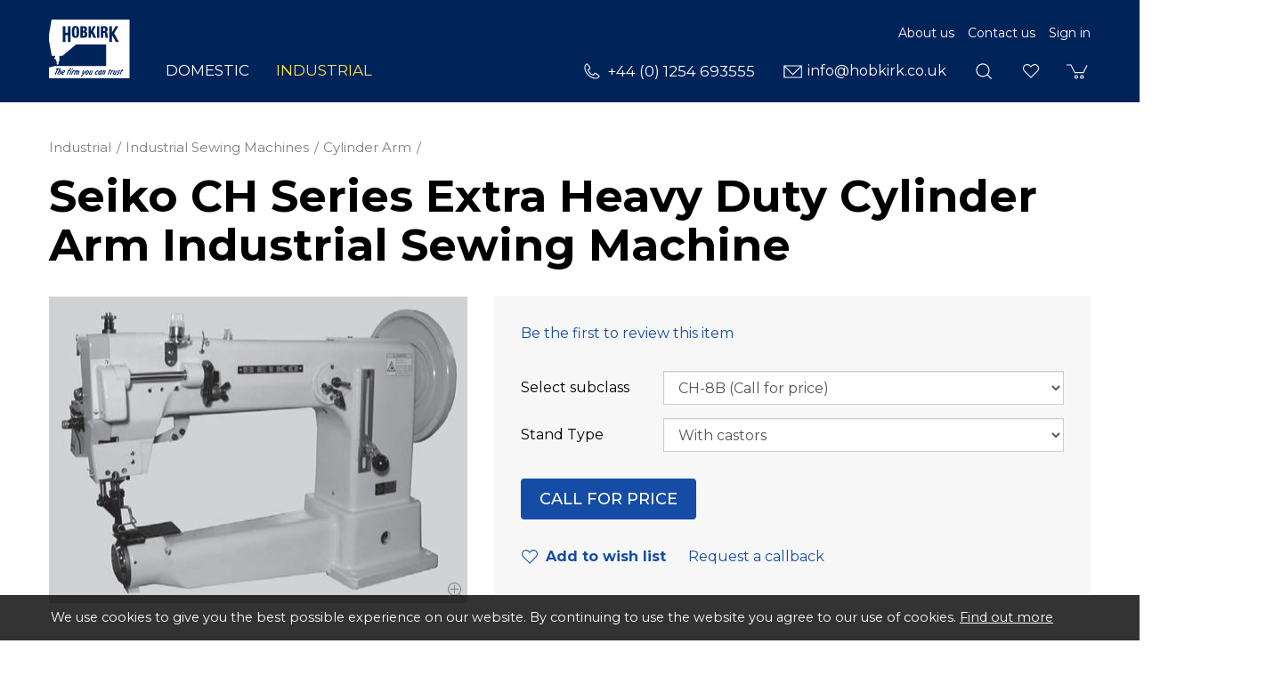

--- FILE ---
content_type: text/html; charset=utf-8
request_url: https://www.hobkirk.co.uk/seiko-ch-series-extra-heavy-duty-cylinder-arm
body_size: 22353
content:
<!DOCTYPE html>
<html lang="en-gb" prefix="og: http://ogp.me/ns#" class="product-page">
	<head>
		<title>Seiko CH Series Extra Heavy Duty Cylinder Arm Industrial Sewing Machine</title>
		<script>window.app={documentReady:[],windowLoad:[],extensions:{}};document.cookie='pxRatio='+(window.devicePixelRatio||1)+'; expires='+new Date(new Date().getTime()+1000*3600*24*365).toUTCString()+'; path=/; samesite=None; Secure';</script>
		<base target="_top" />
		<meta charset="utf-8" />
		<meta name="description" content="Cylinder arm sewing machine for sewing tubular and curved work" />
		<meta name="keywords" content="seiko, ch7b, ch8b, cylinder arm, industrial sewing machine, tubular" />
		<meta name="author" content="Hobkirk Sewing Machines Ltd." />
		<meta name="viewport" content="width=device-width, initial-scale=1" />
		<meta name="googlebot" content="noodp" />
		<meta name="apple-mobile-web-app-title" content="Hobkirk Sewing Machines" />
		<meta property="og:type" content="product" />
		<meta property="og:url" content="https://www.hobkirk.co.uk/seiko-ch-series-extra-heavy-duty-cylinder-arm" />
		<meta property="og:title" content="Seiko CH Series Extra Heavy Duty Cylinder Arm Industrial Sewing Machine" />
		<meta property="og:description" content="Cylinder arm sewing machine for sewing tubular and curved work" />
		<meta property="og:image" content="https://www.hobkirk.co.uk/images/pictures/industrial-machines-seiko/seiko-ch-7b-cylinder-arm-industrial-sewing-machine-(600x315-ffffff).jpg" />
		<meta property="og:image:secure_url" content="https://www.hobkirk.co.uk/images/pictures/industrial-machines-seiko/seiko-ch-7b-cylinder-arm-industrial-sewing-machine-(600x315-ffffff).jpg" />
		<meta property="og:image:type" content="image/jpeg" />
		<meta property="og:image:width" content="600" />
		<meta property="og:image:height" content="315" />
		<meta property="og:locale" content="en_GB" />
		<meta property="og:updated_time" content="2024-12-23T15:47:25+00:00" />
		<meta property="og:site_name" content="Hobkirk Sewing Machines" />
		<meta name="twitter:card" content="summary_large_image" />
		<meta name="twitter:title" content="Seiko CH Series Extra Heavy Duty Cylinder Arm Industrial Sewing Machine" />
		<meta name="twitter:description" content="Cylinder arm sewing machine for sewing tubular and curved work" />
		<meta name="twitter:image" content="https://www.hobkirk.co.uk/images/pictures/industrial-machines-seiko/seiko-ch-7b-cylinder-arm-industrial-sewing-machine-(560x560-ffffff).jpg" />
		<link rel="icon" type="image/png" sizes="192x192" href="/i/favicon-192x192.png" />
		<link rel="icon" type="image/png" sizes="32x32" href="/i/favicon-32x32.png" />
		<link rel="apple-touch-icon" href="/i/apple-touch-icon.png" />
		<link rel="alternate" type="application/rss+xml" href="/rss.xml" title="RSS" />
		<link rel="preconnect" href="https://fonts.gstatic.com/" crossorigin />
		<link rel="stylesheet" href="https://fonts.googleapis.com/css2?family=Montserrat:ital,wght@0,100;0,200;0,300;0,400;0,500;0,600;0,700;0,800;0,900;1,100;1,200;1,300;1,400;1,500;1,600;1,700;1,800;1,900&amp;display=swap" media="print" onload="this.media='all'" />
		<link rel="stylesheet" href="/main.css" />
		<script async src="/main.js"></script>
		<script async src="https://www.googletagmanager.com/gtag/js?id=G-KZ28LFMQY2"></script>
		<script>window.dataLayer=window.dataLayer||[];function gtag(){dataLayer.push(arguments);}
gtag('js',new Date());gtag('config',"G-KZ28LFMQY2");gtag('config',"G-EKP86M85NE");gtag('event','view_item',{items:[{item_id:"393015-sMbSJGmKDwEWKv",item_name:"Seiko CH Series Extra Heavy Duty Cylinder Arm Industrial Sewing Machine",item_category:"Cylinder Arm"}]});</script>
	</head>
	<body>
		<div id="app">
			<header class="common">
				<div class="wrap">
					<h1>Hobkirk Sewing Machines</h1>
					<div class="master-group">
						<div class="wrap">
							<div class="row">
								<div class="col-sm-2">
		<div class="logo"><span><a href="/"><img
			src="/i/logo.svg"
			alt="Hobkirk Sewing Machines"
		/></a></span></div>
								</div>
								<div class="col-sm-10">
		<nav class="secondary-navigation">
			<ul>
				<li><a href="/about-us">About us</a></li>
				<li><a href="/contact-us">Contact us</a></li>
				<li><a href="/your-account">Sign in</a></li>
			</ul>
		</nav>
									<div class="icon-navigation-group">
										<div class="wrap">
		<nav class="telephone-navigation">
			<ul>
				<li><a href="tel:+441254693555"><span>+44 (0) 1254 693555</span></a></li>
			</ul>
		</nav>
		<nav class="email-navigation">
			<ul>
				<li><a href="mailto:info@hobkirk.co.uk"><span>info@hobkirk.co.uk</span></a></li>
			</ul>
		</nav>
		<nav class="search-navigation">
			<ul>
				<li><a href="/search"><span>Search</span></a></li>
			</ul>
		</nav>
		<nav class="wish-list-navigation">
			<ul>
				<li><a href="/wish-list" data-mode="0" data-count="0"><span>Wish list</span></a></li>
			</ul>
		</nav>
		<nav class="basket-navigation">
			<ul>
				<li><a href="/basket" data-mode="0" data-count="0"><span>Shopping basket</span></a></li>
			</ul>
		</nav>
										</div>
									</div>
								</div>
								<div class="visible-xs col-sm-12">
									<button type="button" class="main-navigation-toggle" data-toggle="collapse" data-target="#main-navigation"><span><s></s><s></s><s></s></span></button>
								</div>
							</div>
						</div>
					</div>
					<div class="slave-group collapse" id="main-navigation">
						<div class="wrap">
		<div class="search">
			<form
				action="/search"
				method="get"
			>
				<div class="wrap">
					<span><input
						type="text"
						name="keywords"
						value=""
						placeholder="Search"
					/></span>
					<span><input
						type="submit"
						value="Search"
					/></span>
				</div>
			</form>
		</div>
		<nav class="main-navigation" data-current-category-id="1075045">
			<ul>
				<li class="dropdown" data-category-id="50094" data-has-children="true"><a href="/domestic" title="Hobkirk supply a huge range of Domestic Sewing Machines. We also supply parts and sewing accessories. FREE delivery on orders over £30!" class="dropdown-toggle" data-toggle="dropdown"><span>Domestic</span></a>
					<ul class="dropdown-menu">
						<li>
							<a href="/january-sale" data-toggle="collapse" data-target="#collapse-category-8516482">January Sale<s class="caret"></s></a>
							<div class="collapse" id="collapse-category-8516482">
								<ul>
									<li>
										<a href="/domestic-haberdashery?cat=8525483" data-toggle="collapse" data-target="#collapse-category-2941433-8525483">Haberdashery<s class="caret"></s></a>
										<div class="collapse" id="collapse-category-2941433-8525483">
											<ul>
												<li><a href="/50-off-haberdashery?cat=8525483">50% OFF HABERDASHERY</a></li>
												<li>
													<a href="/bag-making?cat=8525483%2C+7823339" data-toggle="collapse" data-target="#collapse-category-4741754-8525483, 7823339">Bag Making<s class="caret"></s></a>
													<div class="collapse" id="collapse-category-4741754-8525483, 7823339">
														<ul>
															<li><a href="/bag-making-elastic?cat=8525483%2C+7823339">Elastic</a></li>
															<li><a href="/emmaline-bags-hardware?cat=8525483%2C+7823339">Emmaline Bags Hardware</a></li>
															<li><a href="/hardware?cat=8525483%2C+7823339">Hardware</a></li>
															<li><a href="/materials-and-interfacing?cat=8525483%2C+7823339">Materials and Interfacing</a></li>
															<li><a href="/patterns?cat=8525483%2C+7823339">Patterns</a></li>
															<li><a href="/webbing-and-strapping?cat=8525483%2C+7823339">Webbing and Strapping</a></li>
															<li><a href="/zips-and-pulls?cat=8525483%2C+7823339">Zips and Pulls</a></li>
														</ul>
													</div>
												</li>
												<li>
													<a href="/binding-elastics-and-webbing?cat=8525483" data-toggle="collapse" data-target="#collapse-category-7363216-8525483">Binding, Elastics and Webbing<s class="caret"></s></a>
													<div class="collapse" id="collapse-category-7363216-8525483">
														<ul>
															<li><a href="/binding">Binding</a></li>
															<li><a href="/cords">Cords</a></li>
															<li><a href="/elastics">Elastics</a></li>
															<li><a href="/tape">Tapes</a></li>
															<li><a href="/webbing">Webbing</a></li>
														</ul>
													</div>
												</li>
												<li><a href="/books-and-dvds?cat=8525483">Books and DVD's</a></li>
												<li>
													<a href="/care-and-repair?cat=8525483" data-toggle="collapse" data-target="#collapse-category-7803313-8525483">Care and Repair<s class="caret"></s></a>
													<div class="collapse" id="collapse-category-7803313-8525483">
														<ul>
															<li><a href="/garment-care">Garment Care</a></li>
															<li><a href="/patches-and-menders">Patches and Menders</a></li>
															<li><a href="/sewing-kits">Sewing Kits</a></li>
														</ul>
													</div>
												</li>
												<li><a href="/cutting-mats-and-boards?cat=8525483">Cutting Mats and Boards</a></li>
												<li>
													<a href="/dressmaking?cat=8525483" data-toggle="collapse" data-target="#collapse-category-2948436-8525483">Dressmaking<s class="caret"></s></a>
													<div class="collapse" id="collapse-category-2948436-8525483">
														<ul>
															<li><a href="/dressmaking-accessories">Accessories</a></li>
															<li><a href="/hemming-and-fusing">Hemming and Fusing</a></li>
															<li><a href="/rulers-and-templates?cat=7803306">Rulers and Templates</a></li>
															<li><a href="/stiffening-stabilizing-and-interfacing">Stiffening, Stabilizing and Interfacing</a></li>
														</ul>
													</div>
												</li>
												<li><a href="/papers?cat=8525483">Papers</a></li>
												<li>
													<a href="/fasteners-buttons-velcros-and-zips?cat=8525483" data-toggle="collapse" data-target="#collapse-category-3298544-8525483">Fasteners, Buttons, Velcros and Zips<s class="caret"></s></a>
													<div class="collapse" id="collapse-category-3298544-8525483">
														<ul>
															<li><a href="/assorted">Assorted</a></li>
															<li><a href="/eyelets-bag-making">Bag Making</a></li>
															<li><a href="/snaps-buttons">Buttons</a></li>
															<li><a href="/eyelets">Eyelets</a></li>
															<li><a href="/hook-and-loop">Hook and Loop</a></li>
															<li><a href="/hook-and-eyes-bars">Hook and Eyes/Bars</a></li>
															<li><a href="/snaps">Snaps</a></li>
															<li><a href="/zips-velcro">Velcro</a></li>
															<li><a href="/zips">Zips</a></li>
														</ul>
													</div>
												</li>
												<li>
													<a href="/glues-sprays-oils-and-cleaners?cat=8525483" data-toggle="collapse" data-target="#collapse-category-6271969-8525483">Glues, Sprays Oils &amp; Cleaners<s class="caret"></s></a>
													<div class="collapse" id="collapse-category-6271969-8525483">
														<ul>
															<li><a href="/cleaners">Cleaners</a></li>
															<li><a href="/glues">Glues</a></li>
															<li><a href="/oils">Oils</a></li>
															<li><a href="/sprays">Sprays</a></li>
														</ul>
													</div>
												</li>
												<li><a href="/hand-embroidery-and-needlecrafts?cat=8525483">Hand Embroidery and Needlecrafts</a></li>
												<li><a href="/hemline-gold-range?cat=8525483">Hemline Gold Range</a></li>
												<li><a href="/inserts-and-stuffing?cat=8525483">Inserts &amp; Stuffing</a></li>
												<li><a href="/lighting?cat=8525483">Lighting</a></li>
												<li>
													<a href="/domestic-sewing-machines-haberdashery-needles-and?cat=8525483" data-toggle="collapse" data-target="#collapse-category-2995494-8525483">Needles and Pins<s class="caret"></s></a>
													<div class="collapse" id="collapse-category-2995494-8525483">
														<ul>
															<li><a href="/domestic-sewing-machines-haberdashery-needles-and-2">Hand Needles</a></li>
															<li><a href="/pins">Pins</a></li>
															<li><a href="/safety-pins">Safety Pins</a></li>
														</ul>
													</div>
												</li>
												<li><a href="/domestic-sewing-machines-haberdashery-2?cat=8525483">Miscellaneous</a></li>
												<li>
													<a href="/storage?cat=8525483" data-toggle="collapse" data-target="#collapse-category-2995495-8525483">Storage<s class="caret"></s></a>
													<div class="collapse" id="collapse-category-2995495-8525483">
														<ul>
															<li><a href="/craft-bags">Craft Bags</a></li>
															<li><a href="/thread-storage-miscellaneous">Miscellaneous</a></li>
															<li><a href="/overlocker-bags">Overlocker Bags</a></li>
															<li><a href="/sewing-baskets-and-boxes">Sewing Baskets &amp; Boxes</a></li>
															<li><a href="/pin-cushions">Pin Cushions</a></li>
															<li><a href="/pin-dishes">Pin Dishes</a></li>
															<li><a href="/sewing-machine-bags">Sewing Machine Bags</a></li>
															<li><a href="/thread-storage">Thread Storage</a></li>
															<li><a href="/units">Units</a></li>
														</ul>
													</div>
												</li>
												<li>
													<a href="/domestic-sewing-machines-haberdashery-thread?cat=8525483" data-toggle="collapse" data-target="#collapse-category-2998497-8525483">Thread<s class="caret"></s></a>
													<div class="collapse" id="collapse-category-2998497-8525483">
														<ul>
															<li><a href="/machine-embroidery-thread">Embroidery Machine Thread</a></li>
															<li><a href="/hand-sewing-thread">Hand Sewing Thread</a></li>
															<li><a href="/hand-embroidery-thread">Hand Embroidery Thread</a></li>
															<li><a href="/overlock-coverstitch-thread">Overlock / Coverstitch Thread</a></li>
															<li><a href="/sewing-machine-thread">Sewing Machine Thread</a></li>
														</ul>
													</div>
												</li>
												<li>
													<a href="/measuring-tapes-rulers-markers-and-tools?cat=8525483" data-toggle="collapse" data-target="#collapse-category-7728289-8525483">Measuring Tapes, Rulers, Markers and Tools<s class="caret"></s></a>
													<div class="collapse" id="collapse-category-7728289-8525483">
														<ul>
															<li><a href="/blades">Blades</a></li>
															<li><a href="/cutters">Cutters</a></li>
															<li><a href="/chalk-and-markers">Markers and Chalk</a></li>
															<li><a href="/measuring-tapes">Measuring Tapes</a></li>
															<li><a href="/rulers-and-templates">Rulers and Templates</a></li>
															<li><a href="/scissors-cutters-and-tools-tools">Tools</a></li>
														</ul>
													</div>
												</li>
											</ul>
										</div>
									</li>
									<li>
										<a href="/fabrics?cat=8525484" data-toggle="collapse" data-target="#collapse-category-1079050-8525484">Fabrics<s class="caret"></s></a>
										<div class="collapse" id="collapse-category-1079050-8525484">
											<ul>
												<li>
													<a href="/pre-cuts-and-roll-ends?cat=8525484" data-toggle="collapse" data-target="#collapse-category-1828232-8525484">Pre-Cuts &amp; Roll Ends<s class="caret"></s></a>
													<div class="collapse" id="collapse-category-1828232-8525484">
														<ul>
															<li><a href="/jelly-rolls">Jelly Rolls</a></li>
															<li><a href="/strip-pies">Strip Pies</a></li>
															<li><a href="/roll-ends">Roll Ends</a></li>
															<li><a href="/layer-cakes">Layer Cakes</a></li>
															<li><a href="/charm-packs">Charm Packs</a></li>
															<li><a href="/mini-charms">Mini Charms</a></li>
															<li><a href="/fat-quarter-packs">Fat Quarter Packs</a></li>
														</ul>
													</div>
												</li>
												<li><a href="/100-cotton?cat=8525484">100% Cotton</a></li>
												<li><a href="/batik?cat=8525484">Batik</a></li>
												<li><a href="/booksfilmstv?cat=8525484">Books | Films | TV</a></li>
												<li><a href="/brushed-cotton?cat=8525484">Brushed Cotton</a></li>
												<li><a href="/cork?cat=8525484">Cork</a></li>
												<li><a href="/christmas?cat=8525484">Christmas</a></li>
												<li><a href="/fabrics-faux-leather?cat=8525484">Faux Leather</a></li>
												<li><a href="/fabrics-childrens?cat=8525484">Children's</a></li>
												<li><a href="/felt?cat=8525484">Felt</a></li>
												<li><a href="/flannel-fleece?cat=8525484">Flannel / Fleece</a></li>
												<li><a href="/glitter-shimmer?cat=8525484">Glitter / Shimmer</a></li>
												<li><a href="/glow-in-the-dark?cat=8525484">Glow In The Dark</a></li>
												<li><a href="/fabrics-halloween?cat=8525484">Halloween</a></li>
												<li><a href="/interfacing?cat=8525484">Interfacing</a></li>
												<li><a href="/linen?cat=8525484">Linen</a></li>
												<li><a href="/mesh?cat=8525484">Mesh</a></li>
												<li><a href="/fabrics-panels?cat=8525484">Panels</a></li>
												<li><a href="/scented?cat=8525484">Scented</a></li>
												<li><a href="/towelling?cat=8525484">Towelling</a></li>
												<li><a href="/wadding?cat=8525484">Wadding</a></li>
											</ul>
										</div>
									</li>
									<li>
										<a href="/domestic-special-offers-machines?cat=8589487" data-toggle="collapse" data-target="#collapse-category-7112186-8589487">Machines<s class="caret"></s></a>
										<div class="collapse" id="collapse-category-7112186-8589487">
											<ul>
												<li><a href="/domestic-special-offers-machines-babylock?cat=8589487">baby lock</a></li>
												<li><a href="/domestic-special-offers-machines-brother?cat=8589487">Brother</a></li>
												<li><a href="/domestic-special-offers-machines-grace?cat=8589487">Grace</a></li>
												<li><a href="/domestic-special-offers-machines-janome?cat=8589487">Janome</a></li>
												<li><a href="/domestic-special-offers-machines-juki?cat=8589487">Juki</a></li>
												<li><a href="/pre-owned-and-showroom-display-machines?cat=8589487%2C+8184420">Pre-Owned &amp; Showroom Display Machines</a></li>
											</ul>
										</div>
									</li>
								</ul>
							</div>
						</li>
						<li>
							<a href="/domestic-special-offers" data-toggle="collapse" data-target="#collapse-category-50100">Special Offers<s class="caret"></s></a>
							<div class="collapse" id="collapse-category-50100">
								<ul>
									<li><a href="/roll-ends?cat=8346436">Roll Ends</a></li>
									<li><a href="/50-off-haberdashery?cat=7392220">50% OFF HABERDASHERY</a></li>
									<li><a href="/needles-and-accessories">Needles &amp; Accessories</a></li>
									<li><a href="/dressforms">Dressforms</a></li>
									<li>
										<a href="/domestic-special-offers-machines" data-toggle="collapse" data-target="#collapse-category-7112186">Machines<s class="caret"></s></a>
										<div class="collapse" id="collapse-category-7112186">
											<ul>
												<li><a href="/domestic-special-offers-machines-babylock?cat=8589487">baby lock</a></li>
												<li><a href="/domestic-special-offers-machines-brother?cat=8589487">Brother</a></li>
												<li><a href="/domestic-special-offers-machines-grace?cat=8589487">Grace</a></li>
												<li><a href="/domestic-special-offers-machines-janome?cat=8589487">Janome</a></li>
												<li><a href="/domestic-special-offers-machines-juki?cat=8589487">Juki</a></li>
												<li><a href="/pre-owned-and-showroom-display-machines?cat=8589487%2C+8184420">Pre-Owned &amp; Showroom Display Machines</a></li>
											</ul>
										</div>
									</li>
									<li><a href="/domestic-special-offers-machines-software">Software</a></li>
								</ul>
							</div>
						</li>
						<li><a href="/pre-owned-and-showroom-display-machines">Pre-Owned &amp; Showroom Display Machines</a></li>
						<li>
							<a href="/sewing-machines" data-toggle="collapse" data-target="#collapse-category-106217">Sewing Machines<s class="caret"></s></a>
							<div class="collapse" id="collapse-category-106217">
								<ul>
									<li><a href="/for-beginners">For Beginners</a></li>
									<li><a href="/for-intermediate">For Intermediate</a></li>
									<li><a href="/for-advanced">For Advanced</a></li>
								</ul>
							</div>
						</li>
						<li>
							<a href="/embroidery-machines-and-software" data-toggle="collapse" data-target="#collapse-category-172223">Embroidery Machines &amp; Software<s class="caret"></s></a>
							<div class="collapse" id="collapse-category-172223">
								<ul>
									<li><a href="/machines">Machines</a></li>
									<li><a href="/domestic-software">Software</a></li>
								</ul>
							</div>
						</li>
						<li>
							<a href="/scanncut-machines-and-accessories" data-toggle="collapse" data-target="#collapse-category-7440227">ScanNCut Machines &amp; Accessories<s class="caret"></s></a>
							<div class="collapse" id="collapse-category-7440227">
								<ul>
									<li><a href="/scanncut-machines">ScanNCut Machines</a></li>
									<li>
										<a href="/brother-scanncut-accessories" data-toggle="collapse" data-target="#collapse-category-7477234">Brother ScanNCut Accessories<s class="caret"></s></a>
										<div class="collapse" id="collapse-category-7477234">
											<ul>
												<li><a href="/brother-sdx135-accessories">Brother SDX135 Accessories</a></li>
												<li><a href="/brother-sdx2250d-accessories">Brother SDX2250D Accessories</a></li>
											</ul>
										</div>
									</li>
								</ul>
							</div>
						</li>
						<li>
							<a href="/overlocking-coverstitch-and-coverlock-machines" data-toggle="collapse" data-target="#collapse-category-6271966">Overlocking, Coverstitch &amp; Coverlock Machines<s class="caret"></s></a>
							<div class="collapse" id="collapse-category-6271966">
								<ul>
									<li><a href="/overlocking-machines">Overlocking Machines</a></li>
									<li><a href="/coverstitch-machines">Coverstitch Machines</a></li>
									<li><a href="/coverstitch-machines-coverlock-machines">Coverlock Machines</a></li>
								</ul>
							</div>
						</li>
						<li>
							<a href="/grace-quilting-machines-and-accessories" data-toggle="collapse" data-target="#collapse-category-8409453">Grace Quilting Machines &amp; Accessories<s class="caret"></s></a>
							<div class="collapse" id="collapse-category-8409453">
								<ul>
									<li><a href="/grace-quilting-machines-and-accessories-quilting">Quilting Machines</a></li>
									<li><a href="/quilting-frames">Quilting Frames</a></li>
									<li><a href="/quilting-accessories">Quilting Accessories</a></li>
								</ul>
							</div>
						</li>
						<li><a href="/irons-steamers-and-pressing-mats">Irons, Steamers &amp; Pressing Mats</a></li>
						<li><a href="/domestic-parts">Parts</a></li>
						<li>
							<a href="/needles-and-accessories-2" data-toggle="collapse" data-target="#collapse-category-17076">Needles &amp; Accessories<s class="caret"></s></a>
							<div class="collapse" id="collapse-category-17076">
								<ul>
									<li><a href="/needles">Needles</a></li>
									<li>
										<a href="/baby-lock-accessories" data-toggle="collapse" data-target="#collapse-category-1839234">baby lock Accessories<s class="caret"></s></a>
										<div class="collapse" id="collapse-category-1839234">
											<ul>
												<li><a href="/baby-lock-acclaim-accessories">baby lock Acclaim Accessories</a></li>
												<li><a href="/baby-lock-aspire-accessories">baby lock Aspire Accessories</a></li>
												<li><a href="/baby-lock-coverstitch-blcs-accessories">baby lock Coverstitch (BLCS) Accessories</a></li>
												<li><a href="/baby-lock-desire3-accessories">baby lock Desire3 Accessories</a></li>
												<li><a href="/baby-lock-embellisher-accessories">baby lock Embellisher Accessories</a></li>
												<li><a href="/baby-lock-enlighten-accessories">baby lock Enlighten Accessories</a></li>
												<li><a href="/baby-lock-enspire-accessories">baby lock Enspire Accessories</a></li>
												<li><a href="/baby-lock-euphoria-accessories">baby lock Euphoria Accessories</a></li>
												<li><a href="/baby-lock-evolution-accessories">baby lock Evolution Accessories</a></li>
												<li><a href="/baby-lock-gloria-accessories">baby lock Gloria Accessories</a></li>
												<li><a href="/baby-lock-ovation-accessories">baby lock Ovation Accessories</a></li>
												<li><a href="/baby-lock-primo-accessories">baby lock Primo Accessories</a></li>
												<li><a href="/baby-lock-sashiko-accessories">baby lock Sashiko Accessories</a></li>
												<li><a href="/baby-lock-victory-accessories">baby lock Victory Accessories</a></li>
												<li><a href="/baby-lock-accessories-older-model-accessories">Older Model Accessories</a></li>
											</ul>
										</div>
									</li>
									<li>
										<a href="/brother-accessories" data-toggle="collapse" data-target="#collapse-category-17146">Brother Accessories<s class="caret"></s></a>
										<div class="collapse" id="collapse-category-17146">
											<ul>
												<li>
													<a href="/brother-scanncut-accessories?cat=7086183" data-toggle="collapse" data-target="#collapse-category-7477234-7086183">Brother ScanNCut Accessories<s class="caret"></s></a>
													<div class="collapse" id="collapse-category-7477234-7086183">
														<ul>
															<li><a href="/brother-sdx135-accessories?cat=7086183">Brother SDX135 Accessories</a></li>
															<li><a href="/brother-sdx2250d-accessories?cat=7086183">Brother SDX2250D Accessories</a></li>
														</ul>
													</div>
												</li>
												<li><a href="/brother-airflow-3000-accessories">Brother Airflow 3000 Accessories</a></li>
												<li><a href="/brother-aveneer-ev1-accessories">Brother Aveneer EV1 Accessories</a></li>
												<li><a href="/brother-celeste-cx1-accessories">Brother Celeste CX1 Accessories</a></li>
												<li><a href="/brother-celeste-cx1e-accessories">Brother Celeste CX1E Accessories</a></li>
												<li><a href="/brother-2104dav-accessories">Brother 2104DAV Accessories</a></li>
												<li><a href="/brother-3034dwt-accessories">Brother 3034DWT Accessories</a></li>
												<li><a href="/brother-4234d-accessories">Brother 4234D Accessories</a></li>
												<li><a href="/brother-cv3440-accessories">Brother CV3440 Accessories</a></li>
												<li><a href="/brother-cv3550-accessories">Brother CV3550 Accessories</a></li>
												<li><a href="/brother-innov-is-1100-accessories">Brother Innov-is 1100 Accessories</a></li>
												<li><a href="/brother-hf37-accessories">Brother HF37 Accessories</a></li>
												<li><a href="/brother-innov-is-1300-accessories">Brother Innov-is 1300 Accessories</a></li>
												<li><a href="/brother-innov-is-1350-accessories">Brother Innov-is 1350 Accessories</a></li>
												<li><a href="/brother-innov-is-15-accessories">Brother Innov-is 15 Accessories</a></li>
												<li><a href="/brother-innov-is-1800q-accessories">Brother Innov-is 1800Q Accessories</a></li>
												<li><a href="/brother-innov-is-1850q-accessories">Brother Innov-is 1850Q Accessories</a></li>
												<li><a href="/brother-innov-is-2600-accessories">Brother Innov-is 2600 Accessories</a></li>
												<li><a href="/brother-innov-is-2700-accessories">Brother Innov-is 2700 Accessories</a></li>
												<li><a href="/brother-innov-is-880e-accessories">Brother Innov-is 880E Accessories</a></li>
												<li><a href="/brother-innov-is-a150-accessories">Brother Innov-is A150 Accessories</a></li>
												<li><a href="/brother-innov-is-a16-accessories">Brother Innov-is A16 Accessories</a></li>
												<li><a href="/brother-innov-is-a50-accessories">Brother Innov-is A50 Accessories</a></li>
												<li><a href="/brother-innov-is-a60se-accessories">Brother Innov-is A60SE Accessories</a></li>
												<li><a href="/brother-a65-accessories">Brother Innov-is A65 Accessories</a></li>
												<li><a href="/brother-innov-is-a80-accessories">Brother Innov-is A80 Accessories</a></li>
												<li><a href="/brother-innov-is-f420-accessories">Brother Innov-is F420 Accessories</a></li>
												<li><a href="/brother-innov-is-f440e-accessories">Brother Innov-is F440E Accessories</a></li>
												<li><a href="/brother-innov-is-f480-accessories">Brother Innov-is F480 Accessories</a></li>
												<li><a href="/brother-innov-is-f540e-accessories">Brother Innov-is F540E Accessories</a></li>
												<li><a href="/brother-innov-is-f560-accessories">Brother Innov-is F560 Accessories</a></li>
												<li><a href="/brother-innov-is-f580-accessories">Brother Innov-is F580 Accessories</a></li>
												<li><a href="/brother-innov-is-luminaire-xp3-accessories">Brother Innov-is Luminaire XP3 Accessories</a></li>
												<li><a href="/brother-innov-is-m280d-accessories">Brother Innov-is M280D Accessories</a></li>
												<li><a href="/brother-innov-is-m380d-accessories">Brother Innov-is M380D Accessories</a></li>
												<li><a href="/brother-innov-is-stellaire-xe1-accessories">Brother Innov-is Stellaire XE1 Accessories</a></li>
												<li><a href="/brother-innov-is-stellaire-xe2-accessories">Brother Innov-is Stellaire XE2 Accessories</a></li>
												<li><a href="/brother-innov-is-stellaire-xj1-accessories">Brother Innov-is Stellaire XJ1 Accessories</a></li>
												<li><a href="/brother-innov-is-stellaire-xj2-accessories">Brother Innov-is Stellaire XJ2 Accessories</a></li>
												<li><a href="/brother-innov-is-v3-accessories">Brother Innov-is V3 Accessories</a></li>
												<li><a href="/brother-innov-is-v3le-accessories">Brother Innov-is V3LE Accessories</a></li>
												<li><a href="/brother-innov-is-v5le-accessories">Brother Innov-is V5LE Accessories</a></li>
												<li><a href="/brother-innov-is-v5-accessories">Brother Innov-is V5 Accessories</a></li>
												<li><a href="/brother-innov-is-vq2-accessories">Brother Innov-is VQ2 Accessories</a></li>
												<li><a href="/brother-innov-is-xv-accessories">Brother Innov-is XV Accessories</a></li>
												<li><a href="/brother-l14s-accessories">Brother L14S Accessories</a></li>
												<li><a href="/brother-luminaire-innov-is-xp1-accessories">Brother Luminaire Innov-is XP1 Accessories</a></li>
												<li><a href="/brother-lx17-accessories">Brother LX17 Accessories</a></li>
												<li><a href="/brother-lx25-accessories">Brother LX25 Accessories</a></li>
												<li><a href="/brother-pq1600s-accessories">Brother PQ1600S Accessories</a></li>
												<li><a href="/brother-pr600-600mkii-pr620-and-pr650e?cat=7720287">Brother PR600, 600MKii, PR620 &amp; PR650/E</a></li>
												<li><a href="/brother-pr1050x?cat=6990147">Brother PR1000/E, PR1050X &amp; PR1055X</a></li>
												<li><a href="/brother-pr655-pr670e-pr680w-pr1-x?cat=6990148">Brother PR655, PR670E, PR680W, PR1/X</a></li>
												<li><a href="/brother-sh40-accessories">Brother SH40 Accessories</a></li>
												<li><a href="/brother-vr-accessories">Brother VR Accessories</a></li>
												<li><a href="/brother-xr27nt-accessories">Brother XR27NT Accessories</a></li>
												<li><a href="/brother-xr37nt-accessories">Brother XR37NT Accessories</a></li>
												<li><a href="/older-model-accessories">Older Model Accessories</a></li>
											</ul>
										</div>
									</li>
									<li>
										<a href="/husqvarna-accessories" data-toggle="collapse" data-target="#collapse-category-17109">Husqvarna Accessories<s class="caret"></s></a>
										<div class="collapse" id="collapse-category-17109">
											<ul>
												<li><a href="/husqvarna-accessories-category">Husqvarna Accessories Category 1</a></li>
												<li><a href="/husqvarna-accessories-category-2">Husqvarna Accessories Category 2</a></li>
												<li><a href="/husqvarna-accessories-category-3">Husqvarna Accessories Category 3</a></li>
												<li><a href="/husqvarna-accessories-category-4">Husqvarna Accessories Category 4</a></li>
												<li><a href="/husqvarna-accessories-category-5">Husqvarna Accessories Category 5</a></li>
												<li><a href="/husqvarna-accessories-category-6">Husqvarna Accessories Category 6</a></li>
												<li><a href="/husqvarna-accessories-category-7">Husqvarna Accessories Category 7</a></li>
											</ul>
										</div>
									</li>
									<li>
										<a href="/janome-accessories" data-toggle="collapse" data-target="#collapse-category-17073">Janome Accessories<s class="caret"></s></a>
										<div class="collapse" id="collapse-category-17073">
											<ul>
												<li><a href="/janome-accessories-janome-extension-tables">Janome Extension Tables</a></li>
												<li><a href="/janome-feet-for-category-a">Accessories for Janome Sewing Machines Category A</a></li>
												<li><a href="/janome-feet-for-category-b">Accessories for Janome Sewing Machines Category B</a></li>
												<li><a href="/janome-feet-for-category-c">Accessories for Janome Sewing Machines Category C</a></li>
												<li><a href="/accessories-for-janome-sewing-machines">Accessories for Janome Sewing Machines Category D</a></li>
												<li><a href="/accessories-for-embroidery-mcs">Accessories for Janome Embroidery Machines</a></li>
												<li><a href="/accessories-for-janome-memory-craft-1600p-pqc">Accessories for Janome Memory Craft 1600P/PQC</a></li>
												<li><a href="/accessories-for-janome-horizon-7700qcp-and-mc6600p">Accessories for Janome Horizon 7700QCP &amp; MC6600P</a></li>
												<li><a href="/accessories-for-janome-embellishing-felting">Accessories for Janome Embellishing/&shy;Felting Machines</a></li>
												<li>
													<a href="/janome-feet-for-coverpro-1000cp" data-toggle="collapse" data-target="#collapse-category-17103">Accessories for Overlock/&shy;Coverstitch<s class="caret"></s></a>
													<div class="collapse" id="collapse-category-17103">
														<ul>
															<li><a href="/accessories-for-1200d-overlock">Accessories for 1200D Overlock/Cover Hem</a></li>
															<li><a href="/accessories-for-2000cpx1000cpcpxdx-coverstitch">Accessories for 2000CPX/&shy;1000CP/&shy;CPX/&shy;DX Coverstitch Machines</a></li>
															<li><a href="/accessories-for-304d134d234234d-overlock">Accessories for 304D/&shy;134D/&shy;234/&shy;234D Overlock (Cat E)</a></li>
															<li><a href="/accessories-for-334334d434d-overlock-cat-f">Accessories for 334/334D/434D Overlock (Cat F)</a></li>
															<li><a href="/accessories-for-744d">Accessories for 744D/&shy;644D/&shy;6234XL/&shy;634D 504D/&shy;204D/&shy;8002D/&shy;9102D 9200D/&shy;9300DX/&shy;DM234 Overlock (Cat G)</a></li>
														</ul>
													</div>
												</li>
											</ul>
										</div>
									</li>
									<li>
										<a href="/juki-accessories" data-toggle="collapse" data-target="#collapse-category-5359866">Juki Accessories<s class="caret"></s></a>
										<div class="collapse" id="collapse-category-5359866">
											<ul>
												<li><a href="/juki-hzl-353z-accessories">Juki HZL-353Z Accessories</a></li>
												<li><a href="/juki-exceed-f-series-accessories">Juki Exceed (F) Series Accessories</a></li>
												<li><a href="/juki-hzl-dx-series-accessories">Juki HZL-DX Series Accessories</a></li>
												<li><a href="/juki-hzl-g-series-accessories">Juki HZL-G SERIES ACCESSORIES</a></li>
												<li><a href="/juki-hzl-h-series-accessories">Juki HZL-H Series Accessories</a></li>
												<li><a href="/juki-hzl-nx7-accessories">Juki HZL-NX7 Accessories</a></li>
												<li><a href="/juki-mcs1800-coverstitch-accessories">Juki MCS1800 Coverstitch Accessories</a></li>
												<li><a href="/juki-mo-1000-accessories">Juki MO-1000 Accessories</a></li>
												<li><a href="/juki-mo-2000qvp-accessories">Juki MO-2000QVP Accessories</a></li>
												<li><a href="/juki-mo-2500-accessories">Juki MO-2500 Accessories</a></li>
												<li><a href="/juki-mo-114de-accessories">Juki MO-114DE Accessories</a></li>
												<li><a href="/juki-mo-214d-accessories">Juki MO-214D Accessories</a></li>
												<li><a href="/juki-mo-644d-accessories">Juki MO-644D Accessories</a></li>
												<li><a href="/juki-mo-654de-n-accessories">Juki MO-654DE/N Accessories</a></li>
												<li><a href="/juki-tl-2200-qvp-mini-accessories">Juki TL-2200 QVP Mini Accessories</a></li>
												<li><a href="/juki-ux8-accessories">Juki UX8 Accessories</a></li>
											</ul>
										</div>
									</li>
									<li>
										<a href="/pfaff-accessories" data-toggle="collapse" data-target="#collapse-category-17125">Pfaff Accessories<s class="caret"></s></a>
										<div class="collapse" id="collapse-category-17125">
											<ul>
												<li><a href="/pfaff-accessories-category-a">Pfaff Accessories - Category A</a></li>
												<li><a href="/pfaff-accessories-category-b">Pfaff Accessories - Category B</a></li>
												<li><a href="/pfaff-accessories-category-c">Pfaff Accessories - Category C</a></li>
												<li><a href="/pfaff-accessories-category-d">Pfaff Accessories - Category D</a></li>
												<li><a href="/pfaff-accessories-category-e">Pfaff Accessories - Category E</a></li>
												<li><a href="/pfaff-accessories-category-f">Pfaff Accessories - Category F</a></li>
												<li><a href="/pfaff-accessories-category-g">Pfaff Accessories - Category G</a></li>
												<li><a href="/pfaff-accessories-category-h">Pfaff Accessories - Category H</a></li>
												<li><a href="/pfaff-accessories-category-j">Pfaff Accessories - Category J</a></li>
												<li><a href="/pfaff-accessories-category-k">Pfaff Accessories - Category K</a></li>
											</ul>
										</div>
									</li>
								</ul>
							</div>
						</li>
						<li><a href="/sewing-machine-thread-madeira-thread">Madeira Thread</a></li>
						<li><a href="/trolley-bags">Trolley Bags</a></li>
						<li>
							<a href="/fabrics" data-toggle="collapse" data-target="#collapse-category-1079050">Fabrics<s class="caret"></s></a>
							<div class="collapse" id="collapse-category-1079050">
								<ul>
									<li>
										<a href="/pre-cuts-and-roll-ends?cat=8525484" data-toggle="collapse" data-target="#collapse-category-1828232-8525484">Pre-Cuts &amp; Roll Ends<s class="caret"></s></a>
										<div class="collapse" id="collapse-category-1828232-8525484">
											<ul>
												<li><a href="/jelly-rolls">Jelly Rolls</a></li>
												<li><a href="/strip-pies">Strip Pies</a></li>
												<li><a href="/roll-ends">Roll Ends</a></li>
												<li><a href="/layer-cakes">Layer Cakes</a></li>
												<li><a href="/charm-packs">Charm Packs</a></li>
												<li><a href="/mini-charms">Mini Charms</a></li>
												<li><a href="/fat-quarter-packs">Fat Quarter Packs</a></li>
											</ul>
										</div>
									</li>
									<li><a href="/100-cotton?cat=8525484">100% Cotton</a></li>
									<li><a href="/batik?cat=8525484">Batik</a></li>
									<li><a href="/booksfilmstv?cat=8525484">Books | Films | TV</a></li>
									<li><a href="/brushed-cotton?cat=8525484">Brushed Cotton</a></li>
									<li><a href="/cork?cat=8525484">Cork</a></li>
									<li><a href="/christmas?cat=8525484">Christmas</a></li>
									<li><a href="/fabrics-faux-leather?cat=8525484">Faux Leather</a></li>
									<li><a href="/fabrics-childrens?cat=8525484">Children's</a></li>
									<li><a href="/felt?cat=8525484">Felt</a></li>
									<li><a href="/flannel-fleece?cat=8525484">Flannel / Fleece</a></li>
									<li><a href="/glitter-shimmer?cat=8525484">Glitter / Shimmer</a></li>
									<li><a href="/glow-in-the-dark?cat=8525484">Glow In The Dark</a></li>
									<li><a href="/fabrics-halloween?cat=8525484">Halloween</a></li>
									<li><a href="/interfacing?cat=8525484">Interfacing</a></li>
									<li><a href="/linen?cat=8525484">Linen</a></li>
									<li><a href="/mesh?cat=8525484">Mesh</a></li>
									<li><a href="/fabrics-panels?cat=8525484">Panels</a></li>
									<li><a href="/scented?cat=8525484">Scented</a></li>
									<li><a href="/towelling?cat=8525484">Towelling</a></li>
									<li><a href="/wadding?cat=8525484">Wadding</a></li>
								</ul>
							</div>
						</li>
						<li>
							<a href="/domestic-haberdashery" data-toggle="collapse" data-target="#collapse-category-2941433">Haberdashery<s class="caret"></s></a>
							<div class="collapse" id="collapse-category-2941433">
								<ul>
									<li><a href="/50-off-haberdashery?cat=8525483">50% OFF HABERDASHERY</a></li>
									<li>
										<a href="/bag-making?cat=8525483%2C+7823339" data-toggle="collapse" data-target="#collapse-category-4741754-8525483, 7823339">Bag Making<s class="caret"></s></a>
										<div class="collapse" id="collapse-category-4741754-8525483, 7823339">
											<ul>
												<li><a href="/bag-making-elastic?cat=8525483%2C+7823339">Elastic</a></li>
												<li><a href="/emmaline-bags-hardware?cat=8525483%2C+7823339">Emmaline Bags Hardware</a></li>
												<li><a href="/hardware?cat=8525483%2C+7823339">Hardware</a></li>
												<li><a href="/materials-and-interfacing?cat=8525483%2C+7823339">Materials and Interfacing</a></li>
												<li><a href="/patterns?cat=8525483%2C+7823339">Patterns</a></li>
												<li><a href="/webbing-and-strapping?cat=8525483%2C+7823339">Webbing and Strapping</a></li>
												<li><a href="/zips-and-pulls?cat=8525483%2C+7823339">Zips and Pulls</a></li>
											</ul>
										</div>
									</li>
									<li>
										<a href="/binding-elastics-and-webbing?cat=8525483" data-toggle="collapse" data-target="#collapse-category-7363216-8525483">Binding, Elastics and Webbing<s class="caret"></s></a>
										<div class="collapse" id="collapse-category-7363216-8525483">
											<ul>
												<li><a href="/binding">Binding</a></li>
												<li><a href="/cords">Cords</a></li>
												<li><a href="/elastics">Elastics</a></li>
												<li><a href="/tape">Tapes</a></li>
												<li><a href="/webbing">Webbing</a></li>
											</ul>
										</div>
									</li>
									<li><a href="/books-and-dvds?cat=8525483">Books and DVD's</a></li>
									<li>
										<a href="/care-and-repair?cat=8525483" data-toggle="collapse" data-target="#collapse-category-7803313-8525483">Care and Repair<s class="caret"></s></a>
										<div class="collapse" id="collapse-category-7803313-8525483">
											<ul>
												<li><a href="/garment-care">Garment Care</a></li>
												<li><a href="/patches-and-menders">Patches and Menders</a></li>
												<li><a href="/sewing-kits">Sewing Kits</a></li>
											</ul>
										</div>
									</li>
									<li><a href="/cutting-mats-and-boards?cat=8525483">Cutting Mats and Boards</a></li>
									<li>
										<a href="/dressmaking?cat=8525483" data-toggle="collapse" data-target="#collapse-category-2948436-8525483">Dressmaking<s class="caret"></s></a>
										<div class="collapse" id="collapse-category-2948436-8525483">
											<ul>
												<li><a href="/dressmaking-accessories">Accessories</a></li>
												<li><a href="/hemming-and-fusing">Hemming and Fusing</a></li>
												<li><a href="/rulers-and-templates?cat=7803306">Rulers and Templates</a></li>
												<li><a href="/stiffening-stabilizing-and-interfacing">Stiffening, Stabilizing and Interfacing</a></li>
											</ul>
										</div>
									</li>
									<li><a href="/papers?cat=8525483">Papers</a></li>
									<li>
										<a href="/fasteners-buttons-velcros-and-zips?cat=8525483" data-toggle="collapse" data-target="#collapse-category-3298544-8525483">Fasteners, Buttons, Velcros and Zips<s class="caret"></s></a>
										<div class="collapse" id="collapse-category-3298544-8525483">
											<ul>
												<li><a href="/assorted">Assorted</a></li>
												<li><a href="/eyelets-bag-making">Bag Making</a></li>
												<li><a href="/snaps-buttons">Buttons</a></li>
												<li><a href="/eyelets">Eyelets</a></li>
												<li><a href="/hook-and-loop">Hook and Loop</a></li>
												<li><a href="/hook-and-eyes-bars">Hook and Eyes/Bars</a></li>
												<li><a href="/snaps">Snaps</a></li>
												<li><a href="/zips-velcro">Velcro</a></li>
												<li><a href="/zips">Zips</a></li>
											</ul>
										</div>
									</li>
									<li>
										<a href="/glues-sprays-oils-and-cleaners?cat=8525483" data-toggle="collapse" data-target="#collapse-category-6271969-8525483">Glues, Sprays Oils &amp; Cleaners<s class="caret"></s></a>
										<div class="collapse" id="collapse-category-6271969-8525483">
											<ul>
												<li><a href="/cleaners">Cleaners</a></li>
												<li><a href="/glues">Glues</a></li>
												<li><a href="/oils">Oils</a></li>
												<li><a href="/sprays">Sprays</a></li>
											</ul>
										</div>
									</li>
									<li><a href="/hand-embroidery-and-needlecrafts?cat=8525483">Hand Embroidery and Needlecrafts</a></li>
									<li><a href="/hemline-gold-range?cat=8525483">Hemline Gold Range</a></li>
									<li><a href="/inserts-and-stuffing?cat=8525483">Inserts &amp; Stuffing</a></li>
									<li><a href="/lighting?cat=8525483">Lighting</a></li>
									<li>
										<a href="/domestic-sewing-machines-haberdashery-needles-and?cat=8525483" data-toggle="collapse" data-target="#collapse-category-2995494-8525483">Needles and Pins<s class="caret"></s></a>
										<div class="collapse" id="collapse-category-2995494-8525483">
											<ul>
												<li><a href="/domestic-sewing-machines-haberdashery-needles-and-2">Hand Needles</a></li>
												<li><a href="/pins">Pins</a></li>
												<li><a href="/safety-pins">Safety Pins</a></li>
											</ul>
										</div>
									</li>
									<li><a href="/domestic-sewing-machines-haberdashery-2?cat=8525483">Miscellaneous</a></li>
									<li>
										<a href="/storage?cat=8525483" data-toggle="collapse" data-target="#collapse-category-2995495-8525483">Storage<s class="caret"></s></a>
										<div class="collapse" id="collapse-category-2995495-8525483">
											<ul>
												<li><a href="/craft-bags">Craft Bags</a></li>
												<li><a href="/thread-storage-miscellaneous">Miscellaneous</a></li>
												<li><a href="/overlocker-bags">Overlocker Bags</a></li>
												<li><a href="/sewing-baskets-and-boxes">Sewing Baskets &amp; Boxes</a></li>
												<li><a href="/pin-cushions">Pin Cushions</a></li>
												<li><a href="/pin-dishes">Pin Dishes</a></li>
												<li><a href="/sewing-machine-bags">Sewing Machine Bags</a></li>
												<li><a href="/thread-storage">Thread Storage</a></li>
												<li><a href="/units">Units</a></li>
											</ul>
										</div>
									</li>
									<li>
										<a href="/domestic-sewing-machines-haberdashery-thread?cat=8525483" data-toggle="collapse" data-target="#collapse-category-2998497-8525483">Thread<s class="caret"></s></a>
										<div class="collapse" id="collapse-category-2998497-8525483">
											<ul>
												<li><a href="/machine-embroidery-thread">Embroidery Machine Thread</a></li>
												<li><a href="/hand-sewing-thread">Hand Sewing Thread</a></li>
												<li><a href="/hand-embroidery-thread">Hand Embroidery Thread</a></li>
												<li><a href="/overlock-coverstitch-thread">Overlock / Coverstitch Thread</a></li>
												<li><a href="/sewing-machine-thread">Sewing Machine Thread</a></li>
											</ul>
										</div>
									</li>
									<li>
										<a href="/measuring-tapes-rulers-markers-and-tools?cat=8525483" data-toggle="collapse" data-target="#collapse-category-7728289-8525483">Measuring Tapes, Rulers, Markers and Tools<s class="caret"></s></a>
										<div class="collapse" id="collapse-category-7728289-8525483">
											<ul>
												<li><a href="/blades">Blades</a></li>
												<li><a href="/cutters">Cutters</a></li>
												<li><a href="/chalk-and-markers">Markers and Chalk</a></li>
												<li><a href="/measuring-tapes">Measuring Tapes</a></li>
												<li><a href="/rulers-and-templates">Rulers and Templates</a></li>
												<li><a href="/scissors-cutters-and-tools-tools">Tools</a></li>
											</ul>
										</div>
									</li>
								</ul>
							</div>
						</li>
						<li>
							<a href="/scissors-shears-and-snips" data-toggle="collapse" data-target="#collapse-category-17091">Scissors, Shears and Snips<s class="caret"></s></a>
							<div class="collapse" id="collapse-category-17091">
								<ul>
									<li><a href="/kids-scissors">Craft &amp; Kids Scissors</a></li>
									<li><a href="/dressmaking-scissors-3">Dressmaking/&shy;Sewing Scissors &amp; Shears</a></li>
									<li><a href="/embroidery-applique-scissors">Embroidery &amp; Applique Scissors</a></li>
									<li><a href="/fiskars-scissors">Fiskars Scissors</a></li>
									<li><a href="/general-purpose-scissors">General Purpose Scissors &amp; Shears</a></li>
									<li><a href="/left-handed-scissors">Left handed Scissors &amp; Shears</a></li>
									<li><a href="/pinking-shears">Pinking Shears</a></li>
									<li><a href="/tailors-shears">Tailors Shears</a></li>
									<li><a href="/thread-snips">Thread Snips</a></li>
								</ul>
							</div>
						</li>
						<li>
							<a href="/domestic-patterns" data-toggle="collapse" data-target="#collapse-category-7637272">Patterns<s class="caret"></s></a>
							<div class="collapse" id="collapse-category-7637272">
								<ul>
									<li><a href="/bags-and-organisation">Bags &amp; Organisation</a></li>
									<li><a href="/domestic-patterns-childrens">Children's</a></li>
									<li><a href="/quilts">Quilts</a></li>
									<li><a href="/dresses">Dresses</a></li>
									<li><a href="/tops">Tops</a></li>
									<li><a href="/jackets">Jackets</a></li>
									<li><a href="/bottoms">Bottoms</a></li>
									<li><a href="/nightwear-swimwear-and-underwear">Nightwear, Swimwear &amp; Underwear</a></li>
									<li><a href="/co-ord-sets">Co-Ord Sets</a></li>
								</ul>
							</div>
						</li>
						<li>
							<a href="/bag-making" data-toggle="collapse" data-target="#collapse-category-4741754">Bag Making<s class="caret"></s></a>
							<div class="collapse" id="collapse-category-4741754">
								<ul>
									<li><a href="/bag-making-elastic?cat=8525483%2C+7823339">Elastic</a></li>
									<li><a href="/emmaline-bags-hardware?cat=8525483%2C+7823339">Emmaline Bags Hardware</a></li>
									<li><a href="/hardware?cat=8525483%2C+7823339">Hardware</a></li>
									<li><a href="/materials-and-interfacing?cat=8525483%2C+7823339">Materials and Interfacing</a></li>
									<li><a href="/patterns?cat=8525483%2C+7823339">Patterns</a></li>
									<li><a href="/webbing-and-strapping?cat=8525483%2C+7823339">Webbing and Strapping</a></li>
									<li><a href="/zips-and-pulls?cat=8525483%2C+7823339">Zips and Pulls</a></li>
								</ul>
							</div>
						</li>
						<li><a href="/dress-forms">Dress Forms</a></li>
						<li><a href="/horn-sewing-cabinets-tables-and-chairs">Horn Sewing Cabinets, Tables, Chairs &amp; Accessories</a></li>
						<li><a href="/gift-vouchers">Gift Vouchers</a></li>
						<li><a href="/book-a-demonstration">Book A Demonstration</a></li>
						<li>
							<a href="/servicing-and-repairs-charges" data-toggle="collapse" data-target="#collapse-category-7862359">Servicing and Repairs<s class="caret"></s></a>
							<div class="collapse" id="collapse-category-7862359">
								<ul>
									<li><a href="/servicing-and-repairs-charges-industrial">Industrial</a></li>
									<li><a href="/servicing-and-repairs-charges-domestic">Domestic</a></li>
								</ul>
							</div>
						</li>
						<li>
							<a href="/domestic-brands" data-toggle="collapse" data-target="#collapse-category-50102">Shop By Brand<s class="caret"></s></a>
							<div class="collapse" id="collapse-category-50102">
								<ul>
									<li><a href="/kansai-special-products-adjustoform?cat=5453917">Adjustoform</a></li>
									<li><a href="/andover-products?cat=5392870">Andover</a></li>
									<li><a href="/babylock-products?cat=274163">Babylock</a></li>
									<li><a href="/battistella-products?cat=5392871">Battistella</a></li>
									<li><a href="/benartex-products?cat=5392872">Benartex</a></li>
									<li><a href="/bexfield?cat=5544923">Bexfield</a></li>
									<li><a href="/brother-products?cat=281164">Brother</a></li>
									<li><a href="/by-annie?cat=5472920">By Annie</a></li>
									<li><a href="/casoli-products?cat=5392873">Casoli</a></li>
									<li><a href="/comel-products?cat=5392874">Comel</a></li>
									<li><a href="/clover?cat=6632039">Clover</a></li>
									<li><a href="/dmc?cat=5392875">DMC</a></li>
									<li><a href="/ebor-products?cat=5392876">Ebor</a></li>
									<li><a href="/elna-products?cat=3867628">Elna</a></li>
									<li><a href="/ez-quilting?cat=6569029">EZ Quilting</a></li>
									<li><a href="/fiskars?cat=5599925">Fiskars</a></li>
									<li><a href="/gutermann?cat=5392878">Gutermann</a></li>
									<li><a href="/hemline?cat=5492921">Hemline</a></li>
									<li><a href="/horn-furniture?cat=5453916">Horn Furniture</a></li>
									<li><a href="/husqvarna-products?cat=3905636">Husqvarna</a></li>
									<li><a href="/janome-products?cat=281166">Janome</a></li>
									<li><a href="/john-louden-products?cat=5392881">John Louden</a></li>
									<li><a href="/juki-products?cat=281167">Juki</a></li>
									<li><a href="/june-tailor?cat=6609037">June Tailor</a></li>
									<li><a href="/kingmax?cat=5631928">Kingmax</a></li>
									<li><a href="/lewis-and-irene-products?cat=5392883">Lewis &amp; Irene</a></li>
									<li><a href="/littondale-products?cat=5392884">Littondale</a></li>
									<li><a href="/madeira?cat=5392882">Madeira</a></li>
									<li><a href="/makower-products?cat=5392885">Makower</a></li>
									<li><a href="/michael-miller-products?cat=5392886">Michael Miller</a></li>
									<li><a href="/mighty-bright?cat=6609035">Mighty Bright</a></li>
									<li><a href="/milward?cat=6551027">Milward</a></li>
									<li><a href="/moda-products?cat=5392888">Moda</a></li>
									<li><a href="/mundial?cat=5699930">Mundial</a></li>
									<li><a href="/nutex-products?cat=5392889">Nutex</a></li>
									<li><a href="/noodlehead?cat=7897364">Noodlehead</a></li>
									<li><a href="/oliso?cat=6887055">Oliso</a></li>
									<li><a href="/organ?cat=5392890">Organ</a></li>
									<li><a href="/pfaff-products?cat=5392887">Pfaff</a></li>
									<li><a href="/prym?cat=6507019">Prym</a></li>
									<li><a href="/purelite?cat=6588033">PURElite</a></li>
									<li><a href="/red-rooster-products?cat=5392891">Red Rooster</a></li>
									<li><a href="/riley-blake-products?cat=5392892">Riley Blake</a></li>
									<li><a href="/rjr-products?cat=5392893">RJR</a></li>
									<li><a href="/sew-easy?cat=6534023">Sew Easy</a></li>
									<li><a href="/siesta?cat=6569031">Siesta</a></li>
									<li><a href="/singer-silver-reed?cat=5435913">Silver Reed</a></li>
									<li><a href="/singer?cat=5418897">Singer</a></li>
									<li><a href="/studio-e-products?cat=5392895">Studio-E</a></li>
									<li><a href="/benartex-products-success?cat=4760770">Success</a></li>
									<li><a href="/texi-products?cat=5392896">Texi</a></li>
									<li><a href="/tilda-the-warm-company?cat=5810933">The Warm Company</a></li>
									<li><a href="/tilda?cat=5772932">Tilda</a></li>
									<li><a href="/velcro?cat=6656041">Velcro</a></li>
									<li><a href="/vilene?cat=6551025">Vilene</a></li>
									<li><a href="/visage-2?cat=7468232">Visage</a></li>
								</ul>
							</div>
						</li>
					</ul>
				</li>
				<li class="dropdown current" data-category-id="50095" data-has-children="true"><a href="/industrial" title="Hobkirk offer a wide range of Industrial and Commercial Sewing Machines from all leading manufacturers of which we sell, lease and service." class="dropdown-toggle" data-toggle="dropdown"><span>Industrial</span></a>
					<ul class="dropdown-menu">
						<li class="parent">
							<a href="/industrial-sewing-machines" data-toggle="collapse" data-target="#collapse-category-17052" aria-expanded="true">Industrial Sewing Machines<s class="caret"></s></a>
							<div class="collapse in" id="collapse-category-17052">
								<ul>
									<li><a href="/industrial-sewing-machines-used">Industrial Sewing Machines (Used)</a></li>
									<li><a href="/by-type-lockstitch-regular">Lockstitch (Regular)</a></li>
									<li><a href="/zoje-sewing-machines-lockstitch-2-needle-2">Lockstitch (Needle Feed)</a></li>
									<li><a href="/lockstitch-walking-foot">Lockstitch (Walking Foot)</a></li>
									<li><a href="/long-arm">Long Arm</a></li>
									<li><a href="/by-type-zig-zag">Zig Zag</a></li>
									<li><a href="/zoje-sewing-machines-lockstitch-2-needle">Twin needle (2 needle)</a></li>
									<li><a href="/overlocker">Overlocker</a></li>
									<li>
										<a href="/coverseam-interlock" data-toggle="collapse" data-target="#collapse-category-1063037">Coverseam (Interlock)<s class="caret"></s></a>
										<div class="collapse" id="collapse-category-1063037">
											<ul>
												<li><a href="/cylinder-bed-coverseam">Cylinder Bed Coverseam</a></li>
												<li><a href="/flat-bed-coverseam">Flat bed Coverseam</a></li>
											</ul>
										</div>
									</li>
									<li><a href="/by-type-post-bed">Post Bed</a></li>
									<li><a href="/buttonhole-buttonsew">Buttonhole / Buttonsew</a></li>
									<li><a href="/bar-tackers">Bar Tackers</a></li>
									<li><a href="/bar-tack-pattern-sew">Pattern Sewers</a></li>
									<li><a href="/blindstitch-blindhem">Blindstitch / Blindhem</a></li>
									<li><a href="/bag-closer">Bag Closer</a></li>
									<li><a href="/by-type-feed-off-the-arm">Feed Off The Arm</a></li>
									<li class="parent"><a href="/by-type-cylinder-arm">Cylinder Arm</a></li>
									<li><a href="/multi-needle">Multi Needle</a></li>
									<li><a href="/chainstitch">Chainstitch</a></li>
									<li><a href="/blanket-stitcher">Blanket stitcher</a></li>
									<li><a href="/butt-seam-machines">Butt Seam Machines</a></li>
									<li><a href="/brother-sewing-machines">Brother Sewing Machines</a></li>
									<li><a href="/global-sewing-machines">Global Sewing Machines</a></li>
									<li><a href="/juki-sewing-machines">Juki Sewing Machines</a></li>
									<li><a href="/industrial-sewing-machines-new-kansai">Kansai</a></li>
									<li><a href="/kingmax-sewing-machines">Kingmax Sewing Machines</a></li>
									<li><a href="/merrow-machines">Merrow Machines</a></li>
									<li><a href="/seiko-sewing-machines">Seiko Sewing Machines</a></li>
									<li><a href="/styrteknik-sewing-machines">Styrteknik Cushion Tufting Machines</a></li>
									<li><a href="/yao-han-machines">Yao Han Machines</a></li>
									<li><a href="/yamato">Yamato</a></li>
									<li><a href="/zoje-sewing-machines">Zoje Sewing Machines</a></li>
								</ul>
							</div>
						</li>
						<li>
							<a href="/industrial-embroidery" data-toggle="collapse" data-target="#collapse-category-17053">Industrial Embroidery Machines, Software, Parts &amp; Accessories<s class="caret"></s></a>
							<div class="collapse" id="collapse-category-17053">
								<ul>
									<li><a href="/industrial-embroidery-machines">Embroidery Machines (New)</a></li>
									<li><a href="/industrial-sewing-machines-embroidery-machines">Embroidery Machines (Pre owned)</a></li>
									<li><a href="/pressing-equipment-heat-presses?cat=8119402">Heat Presses</a></li>
									<li><a href="/industrial-embroidery-software">Software</a></li>
									<li>
										<a href="/parts-and-accessories" data-toggle="collapse" data-target="#collapse-category-1040031">Parts &amp; Accessories<s class="caret"></s></a>
										<div class="collapse" id="collapse-category-1040031">
											<ul>
												<li>
													<a href="/industrial-embroidery-accessories-brother" data-toggle="collapse" data-target="#collapse-category-1638186">Brother Accessories<s class="caret"></s></a>
													<div class="collapse" id="collapse-category-1638186">
														<ul>
															<li><a href="/brother-pr600-600mkii-pr620-and-pr650e">Brother PR600, 600MKii, PR620 &amp; PR650/E</a></li>
															<li><a href="/brother-pr655-pr670e-pr680w-pr1-x">Brother PR655, PR670E, PR680W, PR1/X</a></li>
															<li><a href="/brother-pr1050x">Brother PR1000/E, PR1050X &amp; PR1055X</a></li>
															<li><a href="/brother-vr-accessories?cat=7704286">Brother VR Accessories</a></li>
														</ul>
													</div>
												</li>
												<li><a href="/ricoma-embroidery-machine-accessories">Ricoma Embroidery Machine Accessories</a></li>
												<li><a href="/embroidery-machine-thread">Embroidery Machine Thread</a></li>
												<li><a href="/backing-paper">Backing Paper</a></li>
												<li><a href="/industrial-embroidery-machines-2-sprays-and-oils">Sprays &amp; Oils</a></li>
											</ul>
										</div>
									</li>
									<li><a href="/tips-tricks-and-tutorials">Tips, Tricks and Tutorials</a></li>
								</ul>
							</div>
						</li>
						<li><a href="/cutting-room-equipment">Cutting Room Equipment</a></li>
						<li>
							<a href="/pressing-equipment" data-toggle="collapse" data-target="#collapse-category-17057">Steam Irons &amp; Pressing Equipment<s class="caret"></s></a>
							<div class="collapse" id="collapse-category-17057">
								<ul>
									<li><a href="/accessories-and-stands">Accessories &amp; Stands</a></li>
									<li><a href="/boilers-and-irons">Boilers &amp; Irons</a></li>
									<li><a href="/pressing-equipment-heat-presses">Heat Presses</a></li>
									<li><a href="/pressing-stations-and-tables">Pressing Stations &amp; Tables</a></li>
									<li><a href="/steamers-and-spray-guns">Steamers &amp; Spray Guns</a></li>
								</ul>
							</div>
						</li>
						<li><a href="/pre-owned-ind-machines">Pre-Owned Ind Machines</a></li>
						<li>
							<a href="/ricoma-embroidery-machine-parts" data-toggle="collapse" data-target="#collapse-category-8399447">Ricoma Embroidery Machine Parts<s class="caret"></s></a>
							<div class="collapse" id="collapse-category-8399447">
								<ul>
									<li><a href="/ricoma-em-parts">Ricoma EM Parts</a></li>
									<li><a href="/ricoma-mt-parts">Ricoma MT Parts</a></li>
									<li><a href="/ricoma-swd-parts">Ricoma SWD Parts</a></li>
									<li><a href="/ricoma-tc-parts">Ricoma TC Parts</a></li>
								</ul>
							</div>
						</li>
						<li><a href="/sewing-machine-thread-madeira-thread?cat=8509481">Madeira Thread</a></li>
						<li>
							<a href="/needles-parts-oils-and-accessories" data-toggle="collapse" data-target="#collapse-category-17072">Needles, Parts, Oils &amp; Accessories<s class="caret"></s></a>
							<div class="collapse" id="collapse-category-17072">
								<ul>
									<li>
										<a href="/industrial-needles" data-toggle="collapse" data-target="#collapse-category-17071">Industrial Sewing Machine Needles<s class="caret"></s></a>
										<div class="collapse" id="collapse-category-17071">
											<ul>
												<li>
													<a href="/discounted-needles" data-toggle="collapse" data-target="#collapse-category-2977447">Discounted Needles<s class="caret"></s></a>
													<div class="collapse" id="collapse-category-2977447">
														<ul>
															<li><a href="/30-off-groz-beckert">30% Off Groz Beckert</a></li>
															<li><a href="/50-off-schmetz-and-singer">50% Off Schmetz &amp; Singer</a></li>
														</ul>
													</div>
												</li>
												<li><a href="/brother-pr-series-needles">Brother PR Series Embroidery Machine Needles</a></li>
												<li><a href="/merrow-needles">Merrow Needles</a></li>
												<li><a href="/134-35r-industrial-needles">134-35R Industrial Needles</a></li>
												<li><a href="/134-35dtri-leatherpoint-industrial-needles">134-35D/TRI Leatherpoint Industrial Needles</a></li>
												<li><a href="/134-35lr-leatherpoint-industrial-needles">134-35LR Leatherpoint Industrial Needles</a></li>
												<li><a href="/134lr-leatherpoint-industrial-needles">134LR Leatherpoint Industrial Needles</a></li>
												<li><a href="/134r-industrial-needles">134R Industrial Needles</a></li>
												<li><a href="/134-ffgses-ballpoint-industrial-needles">134 FFG/SES Ballpoint Industrial Needles</a></li>
												<li><a href="/135x16rtwlr">135x16RTW/LR Industrial Needles</a></li>
												<li><a href="/135x16tri-industrial-needles">135x16TRI Industrial Needles</a></li>
												<li><a href="/135x17-industrial-needles">135x17 Industrial Needles</a></li>
												<li><a href="/149x5-industrial-sewing-machine-needles">149x5 Industrial Sewing Machine Needles</a></li>
												<li><a href="/149x5-gebedur-industrial-sewing-machine-needles">149x5 Gebedur Industrial Sewing Machine Needles</a></li>
												<li><a href="/151x7-industrial-needles">151x7 Industrial Needles</a></li>
												<li><a href="/16x230-rtw-leatherpoint-industrial-needles">16x230 RTW (1738LR) Leatherpoint Industrial Needles</a></li>
												<li><a href="/16x231-industrial-needles">16x231 Industrial Needles</a></li>
												<li><a href="/16x231-ses-ballpoint-industrial-needles">16x231 SES Ballpoint Industrial Needles</a></li>
												<li><a href="/175x1-rg-industrial-needles">175x1 RG Industrial Needles</a></li>
												<li><a href="/175x1-ses-industrial-needles">175x1 FFG/SES Industrial Button Sew Needles</a></li>
												<li><a href="/175x7-ses-ballpoint-industrial-needles">175x7 FFG/SES Ballpoint Industrial Button Sew Needles</a></li>
												<li><a href="/214x1-industrial-needles">214x1 Industrial Needles</a></li>
												<li><a href="/214x2-rtw-leatherpoint">214x2 RTW Leatherpoint Industrial Needles</a></li>
												<li><a href="/251-industrial-needles">251 Industrial Blindstitch Needles</a></li>
												<li><a href="/251lg-industrial-needles">251LG Industrial Blindstitch Needles</a></li>
												<li><a href="/7x23-industrial-needles">7x23 Industrial Needles</a></li>
												<li><a href="/b27-industrial-needles">B27 Industrial Overlock Needles</a></li>
												<li><a href="/b27-ses-ballpoint-industrial-needles">B27 FFG/SES Ballpoint Industrial Overlock Needles</a></li>
												<li><a href="/b64-industrial-needles">B64 Industrial Needles</a></li>
												<li><a href="/d-5-industrial-bag-closing-machine-needles">D-5 Industrial Bag Closing Machine Needles</a></li>
												<li><a href="/dbxk5-ses-industrial-needles">DBxK5 FFG/SES Industrial Embroidery Machine Needles</a></li>
												<li><a href="/lwx6t-industrial-needles">LWx6T Industrial Blindstitch Needles</a></li>
												<li><a href="/uy128gas-ses-ballpoint-industrial-needles">UY128GAS SES Ballpoint Industrial Coverseam Machine Needles</a></li>
												<li><a href="/uy143gs-industrial-needles">UY143GS Industrial Bag Closing Machine Needles</a></li>
												<li><a href="/uy154gas-industrial-needles">UY154GAS Industrial Needles</a></li>
												<li><a href="/uy113gs-industrial-needles">UY113GS Industrial Needles</a></li>
											</ul>
										</div>
									</li>
									<li>
										<a href="/parts" data-toggle="collapse" data-target="#collapse-category-876301">Accessories<s class="caret"></s></a>
										<div class="collapse" id="collapse-category-876301">
											<ul>
												<li><a href="/edge-guides">Edge Guides</a></li>
												<li><a href="/cotton-stands">Cotton Stands</a></li>
												<li><a href="/thread">Thread</a></li>
												<li><a href="/tweezers">Tweezers</a></li>
											</ul>
										</div>
									</li>
									<li>
										<a href="/zj1900-series-clamps-and-feed-plates" data-toggle="collapse" data-target="#collapse-category-2893410">Zoje ZJ1900 Series Clamps &amp; Feed Plates<s class="caret"></s></a>
										<div class="collapse" id="collapse-category-2893410">
											<ul>
												<li><a href="/zj1900">ZJ1900</a></li>
												<li><a href="/zj1900a">ZJ1900A</a></li>
												<li><a href="/zj1900b">ZJ1900B</a></li>
												<li><a href="/zj1900d">ZJ1900D&shy;/1900-0604</a></li>
											</ul>
										</div>
									</li>
									<li>
										<a href="/industrial-parts-accessories-presser-feet" data-toggle="collapse" data-target="#collapse-category-1296112">Presser Feet<s class="caret"></s></a>
										<div class="collapse" id="collapse-category-1296112">
											<ul>
												<li>
													<a href="/presser-feet" data-toggle="collapse" data-target="#collapse-category-17089">Presser Feet (Standard Lockstitch Machines)<s class="caret"></s></a>
													<div class="collapse" id="collapse-category-17089">
														<ul>
															<li><a href="/straight-stitch-feet">Straight Stitch Feet</a></li>
															<li><a href="/zip-feet">Zip Feet</a></li>
															<li><a href="/piping-feet">Piping Feet</a></li>
															<li><a href="/teflon-feet">Teflon Feet</a></li>
															<li><a href="/gathering-feet">Gathering Feet</a></li>
															<li><a href="/hemming-feet">Hemming Feet</a></li>
															<li><a href="/compensating-feet">Compensating Feet</a></li>
															<li><a href="/top-stitch-feet">Top Stitch Feet</a></li>
														</ul>
													</div>
												</li>
												<li>
													<a href="/presser-feet-needle-feed" data-toggle="collapse" data-target="#collapse-category-1359119">Presser Feet (Needle Feed)<s class="caret"></s></a>
													<div class="collapse" id="collapse-category-1359119">
														<ul>
															<li><a href="/straight-stitch-needle-feed-feet">Straight Stitch Needle Feed Feet</a></li>
															<li><a href="/zip-needle-feed-feet">Zip Needle Feed Feet</a></li>
															<li><a href="/piping-needle-feed-feet">Piping Needle Feed Feet</a></li>
															<li><a href="/teflon-feet-needle-feed">Teflon Feet Needle Feed</a></li>
															<li><a href="/compensating-feet-needle-feed">Compensating Feet Needle Feed</a></li>
														</ul>
													</div>
												</li>
												<li><a href="/presser-feet-walking-foot">Presser Feet (Walking Foot Machines)</a></li>
												<li><a href="/presser-feet-top-and-bottom-feed">Presser Feet (Top &amp; Bottom Feed)</a></li>
												<li><a href="/presser-feet-heavy-duty-walking-foot">Presser Feet (Heavy Duty Walking Foot)</a></li>
											</ul>
										</div>
									</li>
									<li><a href="/bobbin-cases-bobbins">Bobbin Cases &amp; Bobbins</a></li>
									<li><a href="/needleplates-and-feed-dogs">Needleplates and Feed Dogs</a></li>
									<li>
										<a href="/comel-spare-parts" data-toggle="collapse" data-target="#collapse-category-3300546">Comel Spare Parts<s class="caret"></s></a>
										<div class="collapse" id="collapse-category-3300546">
											<ul>
												<li><a href="/comel-compacta-inox-spare-parts">Comel Compacta Inox Spare Parts</a></li>
												<li><a href="/comel-pratika-spare-parts">Comel Pratika Spare Parts</a></li>
												<li><a href="/comel-comelux-c5-spare-parts">Comel Comelux C5 Spare Parts</a></li>
												<li><a href="/comel-fb-steam-boiler-spare-parts">Comel FB Steam Boiler Spare Parts</a></li>
												<li><a href="/comel-br-and-fr-spare-parts">Comel BR and FR Spare Parts</a></li>
												<li><a href="/comel-mp-vacuum-table-spare-parts">Comel MP Vacuum Table Spare Parts</a></li>
											</ul>
										</div>
									</li>
									<li>
										<a href="/seiko-sewing-machine-parts" data-toggle="collapse" data-target="#collapse-category-2890407">Seiko Sewing Machine Parts<s class="caret"></s></a>
										<div class="collapse" id="collapse-category-2890407">
											<ul>
												<li><a href="/seiko-bbw-series-parts">Seiko BBW Series Parts</a></li>
												<li><a href="/seiko-sth-8bld-3-parts">Seiko STH-8BLD-3 Parts</a></li>
												<li><a href="/seiko-h-2bl-ae-1-parts">Seiko H-2BL-AE-1 Parts</a></li>
												<li><a href="/seiko-lswn-8bl-3-parts">Seiko LSWN-8BL-3 Parts</a></li>
											</ul>
										</div>
									</li>
									<li>
										<a href="/merrow-parts" data-toggle="collapse" data-target="#collapse-category-7585261">Merrow Parts<s class="caret"></s></a>
										<div class="collapse" id="collapse-category-7585261">
											<ul>
												<li><a href="/merrow-activeseam-parts">Merrow Activeseam Parts</a></li>
												<li><a href="/merrow-badge-edging-parts">Merrow Badge Edging Parts</a></li>
												<li><a href="/merrow-blanket-stitch-crochet-parts">Merrow Blanket Stitch/Crochet Parts</a></li>
												<li><a href="/merrow-butt-seamer-parts">Merrow Butt Seamer Parts</a></li>
												<li><a href="/merrow-maintenance-tools">Merrow Maintenance Tools</a></li>
											</ul>
										</div>
									</li>
									<li><a href="/cutting-equipment-parts-and-accessories">Cutting Equipment Parts &amp; Accessories</a></li>
									<li><a href="/chairs">Chairs</a></li>
									<li><a href="/lights">Lights</a></li>
									<li><a href="/machine-stands">Machine Stands</a></li>
									<li><a href="/motors">Motors</a></li>
									<li>
										<a href="/table-tops" data-toggle="collapse" data-target="#collapse-category-2055352">Table Tops<s class="caret"></s></a>
										<div class="collapse" id="collapse-category-2055352">
											<ul>
												<li><a href="/seiko-tops">Seiko Tops</a></li>
												<li><a href="/zoje-tops">Zoje Tops</a></li>
											</ul>
										</div>
									</li>
									<li><a href="/sprays-and-oils">Sprays &amp; Oils</a></li>
								</ul>
							</div>
						</li>
						<li><a href="/book-a-service-repair">Book A Service/Repair</a></li>
						<li><a href="/book-a-demonstration-ind">Book A Demonstration</a></li>
						<li><a href="/advice-and-guidance">Advice &amp; Guidance</a></li>
						<li>
							<a href="/industrial-special-offers" data-toggle="collapse" data-target="#collapse-category-51113">Special Offers<s class="caret"></s></a>
							<div class="collapse" id="collapse-category-51113">
								<ul>
									<li><a href="/industrial-special-offers-machines-needles-sewing-2">Pressing Equipment</a></li>
									<li><a href="/industrial-special-offers-machines-needles-sewing">Sewing Machines</a></li>
									<li><a href="/embroidery-machines">Embroidery Machines</a></li>
									<li><a href="/accessories">Accessories</a></li>
									<li><a href="/industrial-special-offers-machines-needles-2">Software</a></li>
									<li>
										<a href="/discounted-needles?cat=7502241" data-toggle="collapse" data-target="#collapse-category-2977447-7502241">Discounted Needles<s class="caret"></s></a>
										<div class="collapse" id="collapse-category-2977447-7502241">
											<ul>
												<li><a href="/30-off-groz-beckert?cat=7502241">30% Off Groz Beckert</a></li>
												<li><a href="/50-off-schmetz-and-singer?cat=7502241">50% Off Schmetz &amp; Singer</a></li>
											</ul>
										</div>
									</li>
								</ul>
							</div>
						</li>
						<li>
							<a href="/industrial-brands" data-toggle="collapse" data-target="#collapse-category-51114">Shop By Brand<s class="caret"></s></a>
							<div class="collapse" id="collapse-category-51114">
								<ul>
									<li><a href="/battistella-products?cat=5419898">Battistella</a></li>
									<li><a href="/battistella-products-brother?cat=3888631">Brother</a></li>
									<li><a href="/casoli-products?cat=5419900">Casoli</a></li>
									<li><a href="/comel-products?cat=5381869">Comel</a></li>
									<li><a href="/dayang?cat=5419901">Dayang</a></li>
									<li><a href="/global-products?cat=3936637">Global</a></li>
									<li><a href="/groz-beckert?cat=5419902">Groz Beckert</a></li>
									<li><a href="/hoffman-products?cat=5419903">Hoffman</a></li>
									<li><a href="/jema-products?cat=5419904">Jema</a></li>
									<li><a href="/juki?cat=3888632">Juki</a></li>
									<li><a href="/kansai-special-products?cat=3888634">Kansai Special</a></li>
									<li><a href="/kingmax?cat=5631927">Kingmax</a></li>
									<li><a href="/madeira?cat=5419905">Madeira</a></li>
									<li><a href="/industrial-brands-2-merrow?cat=7515244">Merrow</a></li>
									<li><a href="/microtop-products?cat=5419907">Microtop</a></li>
									<li><a href="/organ?cat=5419908">Organ</a></li>
									<li><a href="/pressmech-products?cat=5419909">Pressmech</a></li>
									<li><a href="/propress-products?cat=3936638">Propress</a></li>
									<li><a href="/redsun?cat=6706045">Redsun</a></li>
									<li><a href="/ricoma-products?cat=5419910">Ricoma</a></li>
									<li><a href="/schmetz?cat=5419911">Schmetz</a></li>
									<li><a href="/seiko-products?cat=307172">Seiko</a></li>
									<li><a href="/styrteknik-products?cat=281165">Styrteknik</a></li>
									<li><a href="/sunstar?cat=6518020">Sunstar</a></li>
									<li><a href="/texi-products?cat=5419912">Texi</a></li>
									<li><a href="/brands-yamato?cat=5370868">Yamato</a></li>
									<li><a href="/yao-han-products?cat=3888635">Yao Han</a></li>
									<li><a href="/zoje-products?cat=307171">Zoje</a></li>
								</ul>
							</div>
						</li>
						<li>
							<a href="/industrial-support" data-toggle="collapse" data-target="#collapse-category-51115">Support<s class="caret"></s></a>
							<div class="collapse" id="collapse-category-51115">
								<ul>
									<li><a href="/instructions">Instructions</a></li>
									<li><a href="/leasing-calculator?cat=4380705">Leasing Calculator</a></li>
									<li><a href="/manuals">Manuals</a></li>
									<li><a href="/parts-books">Parts books</a></li>
									<li>
										<a href="/servicing-and-repairs-charges?cat=7855357" data-toggle="collapse" data-target="#collapse-category-7862359-7855357">Servicing and Repairs<s class="caret"></s></a>
										<div class="collapse" id="collapse-category-7862359-7855357">
											<ul>
												<li><a href="/servicing-and-repairs-charges-industrial?cat=7855357">Industrial</a></li>
												<li><a href="/servicing-and-repairs-charges-domestic?cat=7855357">Domestic</a></li>
											</ul>
										</div>
									</li>
									<li><a href="/warranty">Warranty</a></li>
								</ul>
							</div>
						</li>
					</ul>
				</li>
				<li class="dropdown" data-content-id="1" data-has-children="true"><a href="/about-us" class="dropdown-toggle" data-toggle="dropdown"><span>About us</span></a>
					<ul class="dropdown-menu">
						<li><a href="/history">Past &amp; Present</a></li>
						<li><a href="/meet-the-team">Meet The Team</a></li>
						<li><a href="/history-of-the-sewing-machine">The History Of The Sewing Machine</a></li>
						<li><a href="/hobkirks-sewing-machine-museum">Hobkirks Sewing Machine Museum</a></li>
						<li><a href="/company-videos">Company Videos</a></li>
						<li><a href="https://www.hobkirk.co.uk/contact-us">Opening Times</a></li>
						<li><a href="https://www.hobkirk.co.uk/contact-us">How To Find Us</a></li>
						<li><a href="https://www.hobkirk.co.uk/contact-us">Contact Us</a></li>
						<li><a href="/click-and-collect">Click &amp; Collect</a></li>
						<li><a href="/deposit-balance-and-delivery-information">Deposit, Balance &amp; Delivery Information</a></li>
						<li><a href="/guestbook">Reviews</a></li>
					</ul>
				</li>
				<li data-content-id="3068"><a href="/contact-us"><span>Contact us</span></a></li>
				<li class="dropdown" data-content-id="255" data-has-children="true"><a href="/your-account" class="dropdown-toggle" data-toggle="dropdown"><span>Your account</span></a>
					<ul class="dropdown-menu">
						<li><a href="/sign-in">Member sign in</a></li>
						<li><a href="/register">Register</a></li>
						<li><a href="/order-tracking">Order tracking</a></li>
						<li><a href="/wish-list">Wish list</a></li>
						<li><a href="/recently-viewed">Recently viewed</a></li>
						<li><a href="/personal-data">Personal data</a></li>
					</ul>
				</li>
			</ul>
		</nav>
						</div>
					</div>
				</div>
			</header>
			<main>
				<section class="wrap">
		<div class="product">
			<div class="wrap">
		<nav class="breadcrumb-navigation">
			<ol itemscope="itemscope" itemtype="http://schema.org/BreadcrumbList">
				<li itemprop="itemListElement" itemscope="itemscope" itemtype="http://schema.org/ListItem">
					<a href="/industrial" itemprop="item" itemtype="http://schema.org/Thing"><span itemprop="name">Industrial</span></a>
					<meta itemprop="position" content="1" />
				</li>
				<li itemprop="itemListElement" itemscope="itemscope" itemtype="http://schema.org/ListItem">
					<a href="/industrial-sewing-machines" itemprop="item" itemtype="http://schema.org/Thing"><span itemprop="name">Industrial Sewing Machines</span></a>
					<meta itemprop="position" content="2" />
				</li>
				<li itemprop="itemListElement" itemscope="itemscope" itemtype="http://schema.org/ListItem">
					<a href="/by-type-cylinder-arm" itemprop="item" itemtype="http://schema.org/Thing"><span itemprop="name">Cylinder Arm</span></a>
					<meta itemprop="position" content="3" />
				</li>
			</ol>
		</nav>
		<h1 class="product-title">Seiko CH Series Extra Heavy Duty Cylinder Arm Industrial Sewing Machine</h1>
				<div class="row">
					<div class="col-sm-5">
						<div class="product-view">
							<div class="wrap">
		<div class="product-player">
			<meta itemprop="image" content="https://www.hobkirk.co.uk/images/pictures/industrial-machines-seiko/seiko-ch-7b-cylinder-arm-industrial-sewing-machine.jpg" />
			<a
				data-bind="attr: {href: item().gallery.src, title: item().title, 'data-gallery': item().gallery.name, 'data-gallery-image-width': item().gallery.width, 'data-gallery-image-height': item().gallery.height, target: item().target, 'data-gallery-index': item().index, 'data-bind': null}"
			><span
				data-bind="with: item(), style: {paddingBottom: playerHeightLimitedPercentageValue}, attr: {'data-bind': null}"
			><img
				src="[data-uri]"
				alt=""
				data-bind="attr: {src: player.src, width: player.width, height: player.height, alt: title, itemprop: itemprop, 'data-blank': blank, 'data-bind': null}"
			/></span></a>
			<!-- ko if: items.length > 1 -->
			<div class="product-player-thumbnails" data-bind="attr: {'data-count': items.length, 'data-bind': null}">
				<ul data-bind="foreach: items, attr: {'data-bind': null}">
					<li><a
						data-bind="click: $root.select, event: {'select.productPlayer': $root.select}, attr: {href: gallery.src, target: target, title: title, 'data-gallery': galleryName, 'data-gallery-image-width': gallery.width, 'data-gallery-image-height': gallery.height, 'data-gallery-index': index, 'data-bind': null}, css: {current: isCurrent}"
					><span><img
						src="[data-uri]"
						alt=""
						loading="lazy"
						data-bind="attr: {src: player.src, width: player.width, height: player.height, alt: title, 'data-bind': null}"
					/></span></a></li>
				</ul>
			</div>
			<!-- /ko -->
		</div>
		<script>app.documentReady.push(function(){var $window=$(window);var playerHeightDefaultPercentageValue=100;var PlayerItem=function(data){var self=this;$.extend(this,data);this.target=data.blank?null:'_blank';this.isCurrent=ko.observable(false);this.galleryName=ko.computed(function(){return self.isCurrent()?null:data.gallery.name;});}
var ProductPlayer=function(){var self=this;app.productPlayer=this;this.item=ko.observable();this.items=ko.utils.arrayMap([{"id":"2288","index":0,"src":"\/images\/pictures\/industrial-machines-seiko\/seiko-ch-7b-cylinder-arm-industrial-sewing-machine.jpg","width":"565","height":"415","title":"Seiko CH-7B Cylinder Arm Industrial Sewing Machine","itemprop":"image","blank":null,"player":{"src":"\/images\/pictures\/industrial-machines-seiko\/seiko-ch-7b-cylinder-arm-industrial-sewing-machine-(product-player).jpg?mode=h","width":"470","height":"345"},"gallery":{"name":"productPlayer0","src":"\/images\/pictures\/industrial-machines-seiko\/seiko-ch-7b-cylinder-arm-industrial-sewing-machine.jpg","width":"565","height":"415"}}]||[],function(data){return new PlayerItem(data);});this.select=function(item,event){var currentItem=self.item();!item.isCurrent()&&item.isCurrent(true);currentItem&&currentItem!=item&&currentItem.isCurrent(false);currentItem!=item&&self.item(item);};this.select(this.items[0]);this.playerHeightLimitedPercentageValue=ko.computed(function(){var playerHeightLimitedPercentageValue=null;ko.utils.arrayForEach(self.items,function(item){var heightPercentageValue=Math.round(item.player.height*1000000/item.player.width)/10000;if(heightPercentageValue>playerHeightLimitedPercentageValue){playerHeightLimitedPercentageValue=heightPercentageValue;}});if(playerHeightLimitedPercentageValue>playerHeightDefaultPercentageValue){playerHeightLimitedPercentageValue=playerHeightDefaultPercentageValue;}
if(playerHeightLimitedPercentageValue){playerHeightLimitedPercentageValue+='%';}
return playerHeightLimitedPercentageValue;});this.image=ko.observable();this.image.subscribe(function(image){var item=ko.utils.arrayFirst(self.items,function(item){return item.id==image;});item&&self.select(item);});$window.on('_productOptionsUpdated',function(event,data){self.image(data.image);});}
ko.applyBindings(new ProductPlayer(),$('.product-player')[0]);$window.trigger('_productPlayerUpdated',app.productPlayer);});</script>
							</div>
						</div>
					</div>
					<div class="col-sm-7">
						<form action="/basket" method="post" class="product-form">
							<input type="hidden" name="productId" value="393015" />
							<div class="wrap">
		<div class="product-rating">
			<div class="wrap">
				<div class="product-rating-details"><a href="/seiko-ch-series-extra-heavy-duty-cylinder-arm?tab=reviews" data-mode="0">Be the first to review this item</a></div>
			</div>
		</div>
								<div class="form-horizontal product-options">
		<script type="text/template" id="product-option-default">
			<div class="form-group hidden" data-bind="attr: {'data-option-type-id': id}, css: {hidden: false}">
				<div class="col-md-3">
					<label class="control-label">
						<span data-bind="text: title"></span>
						<!-- ko if: tooltip --><a class="product-options-tooltip" data-bind="attr: {'data-config': tooltip}">?</a><!-- /ko -->
					</label>
				</div>
				<div class="col-md-9">
				<!-- ko if: type == 1 || (type == 0 && options.length > 1) -->
					<!-- ko if: type == 1 && options.length == 1 -->
					<div class="form-control-static" data-bind="text: options[0].title"></div>
					<!-- /ko -->
					<!-- ko if: options.length > 1 -->
					<select class="form-control" data-bind="options: options, optionsText: 'title', value: value"></select>
					<!-- /ko -->
				<!-- /ko -->
				<!-- ko if: type == 2 || (type == 0 && options.length == 1) -->
					<!-- ko foreach: options -->
					<div class="checkbox">
						<label><input type="checkbox" data-bind="checked: selected" /> <!--ko text: title--><!--/ko--></label>
					</div>
					<!-- /ko -->
				<!-- /ko -->
				</div>
			</div>
		</script>
		<!-- ko template: {name: displayMode, foreach: optionTypes} -->
		<!-- /ko -->
		<script>app.extensions.productOptions=app.extensions.productOptions||{};app.documentReady.push(function(){var $window=$(window);var extensions=app.extensions.productOptions;var options=[{"id":"43022","title":"Select subclass","description":"","type":"1","inPov":0,"options":[{"id":"8467451","title":"CH-8B (Call for price)","description":"","price":0,"type":"0","@id":"100242237"},{"id":"8467450","title":"CH-7B (Call for price)","description":"","price":0,"type":"0","@id":"100242236"}]},{"id":"57023","title":"Stand Type","description":"","type":"1","inPov":0,"options":[{"id":"8446448","title":"With castors","description":"","price":0,"type":"0","@id":"100308238"},{"id":"8446449","title":"Feed off the arm type stand with castors","description":"","price":0,"type":"0","@id":"100308239"}]}];var variants=[];var priceIncVat=0;var productVatRate=1.2;var currentVatRate=1;var product={"price":0,"rrp":0,"stock":null,"code":"","discount":{"decrement":0,"multiplier":1}};var baseProduct={"price":0,"rrp":0,"stock":null,"code":"","discount":{"decrement":0,"multiplier":1}};var priceHtml=function(price,extended=true){let result="\u00a3"+(+price).toFixed(2);if(extended){result=+price>0?result:(price?"TBC":"Free");}
return result;}
var priceRound=function(price){price=Math.round(price*100)/100;return+price.toFixed(2);}
var loadExtension=function(name,context,data){if(name in extensions){if(!Array.isArray(extensions[name])){extensions[name]=[extensions[name]];}
for(var i=0;i<extensions[name].length;i++){extensions[name][i].call(context,data);}}}
loadExtension('Scope',this,{product:product,baseProduct:baseProduct,priceHtml:priceHtml,priceRound:priceRound});var Option=function(parent,data){var data=data||{};var self=this;this.owner=parent;this.id=+data.id||0;this.description=data.description||'';this.type=+data.type||0;this.price=+data.price||0;this.discountedPrice=ko.observable(this.price*product.discount.multiplier);this.selected=ko.observable(false);this.mainTitle=ko.observable(data.title||"");this.additionalTitle=ko.computed(function(){var title='';var price=self.discountedPrice();if(price>0){switch(self.type){case 0:title='+⁠'+priceHtml(price*currentVatRate).replace(/\.00/,'');break;case 1:title=priceHtml(price*currentVatRate).replace(/\.00/,'');break;case 2:title='+⁠'+(price).toFixed(2).replace(/\.00/,'')+'%';break;}}
return title;});this.title=ko.computed(function(){var title=self.mainTitle();var additionalTitle=self.additionalTitle();if(additionalTitle){title=vsprintf("%1$s (%2$s)",[title,additionalTitle]);}
return title;});if(parent.type==1||(parent.type==0&&parent.options.length>1)){ko.computed(function(){self.selected()&&parent.value(self);});}
loadExtension('Option',this,data);}
extensions.classOption=Option;var OptionType=function(data){var self=this;this.id=+data.id;this.title=ko.observable(data.title);this.description=data.description;this.inPov=!!data.inPov;this.type=data.type;this.options=new Array(data.options.length);this.options=ko.utils.arrayMap(data.options,function(option){return new Option(self,option);});this.value=ko.observable();if(this.type==0&&this.options.length>1){this.options.unshift(new Option(self));this.value(this.options[0]);}
this.selected=ko.computed({read:function(){if(self.type==1||(self.type==0&&self.options.length>1)){ko.utils.arrayForEach(self.options,function(item){item.selected(false);});self.value()&&self.value().selected(true);}
if(self.type==1){return[self.value()];}
if(self.type==0&&self.options.length>1){return self.value()?[self.value()]:[];}
return ko.utils.arrayFilter(self.options,function(option){return option.selected();});},write:function(options){ko.utils.arrayForEach(self.options,function(option){option.selected(options.indexOf(option)>=0);});}});if(this.type==1&&this.options.length){this.value(this.options[0]);}
this.tooltip=ko.computed(function(){var data={title:self.title(),body:self.description?'<div>'+self.description+'</div>':''};ko.utils.arrayForEach(self.options,function(option){if(option.description){data.body+='<h3>'+option.title()+'</h3>';data.body+='<div>'+option.description+'</div>';}});return data.body?ko.toJSON(data):false;});loadExtension('OptionType',this,data);}
extensions.classOptionType=OptionType;var Variant=function(data){this.id=data.id;this.code=data.code||'';this.price=+data.price;this.rrp=+data.rrp;this.stock=data.stock;this.image=+data.image||null;loadExtension('Variant',this,data);}
extensions.classVariant=Variant;var ProductOptions=function(){app.productOptions=this;var self=this;var originalPrice=ko.observable(product.price);var priceExcVat=ko.observable(+product.price);var code=ko.observable(product.code);var rrp=ko.observable(product.rrp);var stock=ko.observable(product.stock);this.extraPriceIncVat=ko.observable(0);this.extraPriceExcVat=ko.observable(0);var extraPrice=function(incVat){return priceRound(incVat?self.extraPriceIncVat():self.extraPriceExcVat());}
this.displayMode=function(){return'product-option-default';}
this.available=ko.observable(true);this.variant=ko.observable();this.optionTypes=ko.utils.arrayMap(options,function(data){return new OptionType(data);});this.variantOptions=ko.computed(function(){return ko.utils.arrayFilter(self.optionTypes,function(optionType){return optionType.inPov;});});this.regularOptions=ko.computed(function(){return ko.utils.arrayFilter(self.optionTypes,function(optionType){return!optionType.inPov;});});this.variants={};this.originalPrice=ko.computed(function(){return self.available()?originalPrice():null;});this.priceExcVat=ko.computed(function(){return self.available()?priceRound(priceExcVat()+extraPrice(false)):null;});this.price=ko.computed(function(){return self.available()?priceRound(priceExcVat()*currentVatRate)+extraPrice(priceIncVat):null;});this.priceIncVat=ko.computed(function(){return self.available()?priceRound(priceExcVat()*productVatRate)+extraPrice(true):null;});this.code=ko.computed(function(){return(self.available()?code():null)||null;});this.rrp=ko.computed(function(){return(self.available()&&rrp()>self.priceIncVat()?rrp():null)||null;});this.stock=ko.computed(function(){return self.available()?stock():null;});this.additionalPrice=function(price){return 0;}
ko.computed(function(){var variant=self.variant()||baseProduct;var price=+variant.price;var rrpValue=+variant.rrp;var rrpRate=(rrpValue||price)/price;var add=0;ko.utils.arrayForEach(self.regularOptions(),function(optionType){ko.utils.arrayForEach(optionType.selected(),function(option){if(option.price>0){switch(+option.type){case 0:add+=option.price;break;case 1:price=option.price;rrpValue=option.price*rrpRate;break;case 2:add=price*option.price/100;break;}}});});price+=add;price+=self.additionalPrice(price);originalPrice(priceRound(price*currentVatRate)+extraPrice(priceIncVat));priceExcVat(price*product.discount.multiplier-priceRound(product.discount.decrement));code(variant.code||product.code);rrp(variant.rrp>0?priceRound(rrpValue+add*productVatRate):null);stock(variant.stock);});if(variants.length){var selectedVariant={"id":null,"price":false,"fixed":false};ko.utils.arrayForEach(variants,function(variant){self.variants[variant.id]=new Variant(variant);if(!selectedVariant.fixed){if(selectedVariant.price===false||self.variants[variant.id].price<selectedVariant.price){selectedVariant.id=variant.id;selectedVariant.price=self.variants[variant.id].price;}}});if(selectedVariant.id){selectedVariant.id=','+selectedVariant.id+',';ko.utils.arrayForEach(self.variantOptions(),function(optionType){var option=ko.utils.arrayFirst(optionType.options,function(option){return selectedVariant.id.indexOf(','+option.id+',')>=0;});option.selected(true);optionType.value(option);});ko.computed(function(){var options=[];ko.utils.arrayForEach(self.variantOptions(),function(optionType){options.push(optionType.value().id);});if(options.length){options=options.join(',');if(self.variants.hasOwnProperty(options)){self.variant(self.variants[options]);self.available(true);}else{self.variant(null);self.available(false);}}});}}
var selectedOptions=[8467451,8446448];if(selectedOptions.length){(self.optionTypes||[]).forEach(optionType=>optionType.options.filter(option=>selectedOptions.indexOf(option.id)>=0).forEach(option=>option.selected(true)));}
this.getParams=ko.computed(function(){var result={options:[]};ko.utils.arrayForEach(self.optionTypes,function(optionType){ko.utils.arrayForEach(optionType.selected(),function(option){option.id&&result.options.push(option.id);});});return result;});loadExtension('ProductOptions',this);this.state=ko.computed(function(){var state={currency:"\u00a3",code:self.code(),rrp:self.rrp(),oldPrice:self.originalPrice(),price:self.price(),priceIncVat:self.priceIncVat(),priceExcVat:self.priceExcVat(),availability:self.available(),stock:self.stock(),image:(self.variant()||{image:null}).image,options:self.getParams()};loadExtension('ProductOptionsState',self,state);return state;});}
ko.applyBindings(new ProductOptions(),$(".product-options")[0]);ko.computed(function(){var state=app.productOptions.state();window.setTimeout(function(){$window.trigger('_productOptionsUpdated',state);});});});</script>
								</div>
								<div class="product-buttons">
									<div class="wrap">
										<a
											href="/contact-us"
											class="btn btn-primary btn-lg product-call-button"
											data-mobile-href="tel:+441254693555"
											data-desktop-href="/contact-us"
										>Call for Price</a>
									</div>
								</div>
								<div class="product-more">
									<ul>
										<li><strong><a
											class="wish-list-toggle"
											data-action="add"
											data-wish-list-config="{&quot;productId&quot;:393015,&quot;addValue&quot;:&quot;Add to wish list&quot;,&quot;removeValue&quot;:&quot;Added to wish list&quot;}"
										>Add to wish list</a></strong></li>
										<li><a href="/contact-us" data-action="make-an-enquiry" data-enquiry-config="{&quot;type&quot;:&quot;product&quot;}">Request a callback</a></li>
									</ul>
								</div>
							</div>
						</form>
					</div>
				</div>
			</div>
		</div>
		<div class="tab-group product-tabs" id="product-tabs">
			<div class="tab-control">
				<ul class="nav nav-tabs" role="tablist">
					<li class="active" data-name="overview" role="presentation"><a data-toggle="tab" data-target="#overview-tab" role="tab" aria-controls="overview-tab">Overview</a></li>
					<li data-name="downloads" role="presentation"><a data-toggle="tab" data-target="#downloads-tab" role="tab" aria-controls="downloads-tab">Downloads</a></li>
					<li data-name="reviews" role="presentation"><a data-toggle="tab" data-target="#reviews-tab" role="tab" aria-controls="reviews-tab">Reviews</a></li>
				</ul>
			</div>
			<div class="tab-content">
				<section class="tab-pane fade in active" id="overview-tab" data-name="overview" role="tabpanel">
					<h2 class="hidden">Overview</h2>
					<section>
<p>Supplied fully assembled on high quality&nbsp;stand with castors,­­&nbsp;high quality UK manuf­­­&shy;ac­­­&shy;tured&nbsp;table top &amp; Ho Hsing i90 electronic motor.<br>
Feed off the arm style unit stands available at extra cost.</p>

<p>Single needle, Extra heavy duty, Large oscillating shuttle hook, Long arm, Cylinder bed, Lockstitch machines</p>

<p><strong>Models:</strong><br>
<strong>CH-7B:</strong> Compound Feed<br>
<strong>CH-8B:</strong> Comound Feed and Walking Foot</p>

<p><strong>Applications:</strong></p>

<ul>
	<li>For sewing heavy weight materials such as canvas, vinyl, leather, synthetics and various coated, laminated and rubberized fabrics</li>
	<li>Suitable for sewing tubular and curved work, etc.</li>
</ul>

<p><strong>Features:</strong></p>

<ul>
	<li>Large oscillating shuttle hook.</li>
	<li>Extra long arm. [working space 15-3/4"(400 mm)]</li>
	<li>Extra high presser lift for sewing extra heavy materials.</li>
	<li>Reverse stitching.</li>
	<li>Built-in bobbin winder.</li>
</ul>
					</section>
				</section>
				<section class="tab-pane fade" id="downloads-tab" data-name="downloads" role="tabpanel">
					<h2 class="hidden">Downloads</h2>
					<section>
		<aside class="attachments full-width-attachments">
			<div class="wrap">
				<ul class="attachment-documents">
					<li><a target="_blank" href="/images/pictures/brochures/seiko-ch-series-cylinder-arm-industrial-sewing-machine.pdf">Seiko CH series Cylinder Arm Industrial Sewing Machine</a> <span>PDF&nbsp;file, 294&nbsp;KB</span></li>
				</ul>
			</div>
		</aside>
					</section>
				</section>
				<section class="tab-pane fade" id="reviews-tab" data-name="reviews" role="tabpanel">
					<h2 class="hidden">Reviews</h2>
					<section>
		<div class="guestbook">
			<p>There are no reviews yet.</p>
			<p><strong><a href="#guestbook-form" data-toggle="collapse" class="btn btn-default">Write a review</a></strong></p>
			<form action="/seiko-ch-series-extra-heavy-duty-cylinder-arm?tab=reviews" method="post" class="form-horizontal collapse" id="guestbook-form">
				<input type="hidden" name="guest_action" value="add" />
				<div class="form-group">
					<div class="col-sm-3 col-md-2">
						<label class="control-label">Name</label>
					</div>
					<div class="col-sm-6">
						<input
							type="text"
							name="billing_name"
							value=""
							class="form-control"
						/>
					</div>
				</div>
				<div class="form-group">
					<div class="col-sm-3 col-md-2">
						<label class="control-label">Email</label>
					</div>
					<div class="col-sm-6">
						<input
							type="email"
							name="billing_email"
							value=""
							class="form-control"
						/>
					</div>
				</div>
				<div class="form-group">
					<div class="col-sm-offset-3 col-md-offset-2 col-sm-6">
						<div class="checkbox">
							<label>
								<input type="checkbox" name="emailShare" value="1" /> Do not publish email address							</label>
						</div>
					</div>
				</div>
				<div class="form-group">
					<div class="col-sm-3 col-md-2">
						<label class="control-label">Rating</label>
					</div>
					<div class="col-sm-6">
						<div class="form-control-static">
							<div class="rating-picker">
								<ul>
									<li>
										<div class="rating-picker-criteria">
											<div class="rating-picker-criteria-value">
												<ul>
													<li>
														<label title="Poor">
															<input type="radio" name="rating[1]" value="1" />
															<span>Poor</span>
														</label>
													</li>
													<li>
														<label title="Below average">
															<input type="radio" name="rating[1]" value="2" />
															<span>Below average</span>
														</label>
													</li>
													<li>
														<label title="Average">
															<input type="radio" name="rating[1]" value="3" />
															<span>Average</span>
														</label>
													</li>
													<li>
														<label title="Good">
															<input type="radio" name="rating[1]" value="4" />
															<span>Good</span>
														</label>
													</li>
													<li>
														<label title="Excellent">
															<input type="radio" name="rating[1]" value="5" />
															<span>Excellent</span>
														</label>
													</li>
												</ul>
											</div>
											<div class="rating-picker-criteria-name"><span>Overall satisfaction</span></div>
										</div>
									</li>
									<li>
										<div class="rating-picker-criteria">
											<div class="rating-picker-criteria-value">
												<ul>
													<li>
														<label title="Poor">
															<input type="radio" name="rating[2]" value="1" />
															<span>Poor</span>
														</label>
													</li>
													<li>
														<label title="Below average">
															<input type="radio" name="rating[2]" value="2" />
															<span>Below average</span>
														</label>
													</li>
													<li>
														<label title="Average">
															<input type="radio" name="rating[2]" value="3" />
															<span>Average</span>
														</label>
													</li>
													<li>
														<label title="Good">
															<input type="radio" name="rating[2]" value="4" />
															<span>Good</span>
														</label>
													</li>
													<li>
														<label title="Excellent">
															<input type="radio" name="rating[2]" value="5" />
															<span>Excellent</span>
														</label>
													</li>
												</ul>
											</div>
											<div class="rating-picker-criteria-name"><span>Quality</span></div>
										</div>
									</li>
									<li>
										<div class="rating-picker-criteria">
											<div class="rating-picker-criteria-value">
												<ul>
													<li>
														<label title="Poor">
															<input type="radio" name="rating[3]" value="1" />
															<span>Poor</span>
														</label>
													</li>
													<li>
														<label title="Below average">
															<input type="radio" name="rating[3]" value="2" />
															<span>Below average</span>
														</label>
													</li>
													<li>
														<label title="Average">
															<input type="radio" name="rating[3]" value="3" />
															<span>Average</span>
														</label>
													</li>
													<li>
														<label title="Good">
															<input type="radio" name="rating[3]" value="4" />
															<span>Good</span>
														</label>
													</li>
													<li>
														<label title="Excellent">
															<input type="radio" name="rating[3]" value="5" />
															<span>Excellent</span>
														</label>
													</li>
												</ul>
											</div>
											<div class="rating-picker-criteria-name"><span>Value for money</span></div>
										</div>
									</li>
									<li>
										<div class="rating-picker-criteria">
											<div class="rating-picker-criteria-value">
												<ul>
													<li>
														<label title="Poor">
															<input type="radio" name="rating[4]" value="1" />
															<span>Poor</span>
														</label>
													</li>
													<li>
														<label title="Below average">
															<input type="radio" name="rating[4]" value="2" />
															<span>Below average</span>
														</label>
													</li>
													<li>
														<label title="Average">
															<input type="radio" name="rating[4]" value="3" />
															<span>Average</span>
														</label>
													</li>
													<li>
														<label title="Good">
															<input type="radio" name="rating[4]" value="4" />
															<span>Good</span>
														</label>
													</li>
													<li>
														<label title="Excellent">
															<input type="radio" name="rating[4]" value="5" />
															<span>Excellent</span>
														</label>
													</li>
												</ul>
											</div>
											<div class="rating-picker-criteria-name"><span>Performance</span></div>
										</div>
									</li>
									<li>
										<div class="rating-picker-criteria">
											<div class="rating-picker-criteria-value">
												<ul>
													<li>
														<label title="Poor">
															<input type="radio" name="rating[5]" value="1" />
															<span>Poor</span>
														</label>
													</li>
													<li>
														<label title="Below average">
															<input type="radio" name="rating[5]" value="2" />
															<span>Below average</span>
														</label>
													</li>
													<li>
														<label title="Average">
															<input type="radio" name="rating[5]" value="3" />
															<span>Average</span>
														</label>
													</li>
													<li>
														<label title="Good">
															<input type="radio" name="rating[5]" value="4" />
															<span>Good</span>
														</label>
													</li>
													<li>
														<label title="Excellent">
															<input type="radio" name="rating[5]" value="5" />
															<span>Excellent</span>
														</label>
													</li>
												</ul>
											</div>
											<div class="rating-picker-criteria-name"><span>Ease of use</span></div>
										</div>
									</li>
								</ul>
								<input type="text" name="rating-verification" value="" autocomplete="off" />
							</div>
						</div>
					</div>
				</div>
				<div class="form-group">
					<div class="col-sm-3 col-md-2">
						<label class="control-label">Comments</label>
					</div>
					<div class="col-sm-6">
						<textarea
							name="comments"
							cols="40"
							rows="4"
							class="form-control"
						></textarea>
					</div>
				</div>
				<div class="form-group hidden">
					<div class="col-sm-3 col-md-2">
						<label class="control-label">Spam protection</label>
					</div>
					<div class="col-sm-6">

						<style>._3Y5ZK5TNCN, ._82BN6NKXV8, ._523CYZGYU1, ._5N48Y89LQQ, ._4YSZEBQ5AH, ._FEYRPVF4EA, ._1JMNHJHNJW {display: none;}</style>
						<div class="captcha" data-remove="._3Y5ZK5TNCN, ._82BN6NKXV8, ._523CYZGYU1, ._5N48Y89LQQ, ._4YSZEBQ5AH, ._FEYRPVF4EA, ._1JMNHJHNJW">
							<div><span><strong class="_8TSK41LHNU">&#86;</strong><strong class="_3Y5ZK5TNCN">&#77;</strong><strong class="_ZN2JTKL1GR">&#89;</strong><strong class="_82BN6NKXV8">&#86;</strong><strong class="_EEJ3U52E31">&#72;</strong><strong class="_523CYZGYU1">&#72;</strong><strong class="_ANGHVRPZDR">&#51;</strong><strong class="_5N48Y89LQQ">&#66;</strong><strong class="_EEZL5Y8DUV">&#68;</strong><strong class="_4YSZEBQ5AH">&#57;</strong><strong class="_PLUBMKJ91G">&#66;</strong><strong class="_FEYRPVF4EA">&#56;</strong><strong class="_L314MQ8ANP">&#68;</strong><strong class="_1JMNHJHNJW">&#83;</strong></span> <span><input id="_3LNSGDGM4C" name="data" type="text" maxlength="7" value="" autocomplete="off" /></span></div>
					<p>Type or copy &amp; paste the code you see on the left side.</p>
							<div class="hidden"><input type="text" name="captcha" value="" /><input type="hidden" name="check" value="12297122" /></div>
						</div>
										</div>
				</div>
				<div class="form-group">
					<div class="col-sm-offset-3 col-md-offset-2 col-sm-6">
						<input type="submit" value="Submit" disabled="disabled" data-noscript-disabled="true" class="btn btn-primary" />
					</div>
				</div>
			</form>
			<script>app.documentReady.push(function(){$(document.forms['guestbook-form']).formValidation($.extend({},$.fn.formValidation.COMMON_OPTIONS,{fields:{billing_name:{validators:{notEmpty:{message:"Required"}}},billing_email:{validators:{notEmpty:{message:"Required"},emailAddress:{message:"Please enter a valid email address"}}},billing_comments_fields:{selector:'[name="comments"], [name="rating-verification"]',validators:{atLeastOneNotEmpty:{message:"Rating or comments are required",defaultMessage:"Required"}}}}}));});</script>
		</div>
					</section>
				</section>
			</div>
		</div>
				</section>
			</main>
			<footer class="common">
		<div class="modified-date">
			<p><small>Page updated <time datetime="2024-12-23T15:47:25+00:00">23rd Dec 2024, 15:47</time></small></p>
		</div>
				<div class="wrap">
		<section class="subscription-section">
			<div class="wrap">
		<div class="subscription">
					<h2>Subscribe to our Newsletter</h2>
			<form
				action="/subscribe-to-our-newsletter"
				method="get"
				class="form-horizontal"
			>
				<div class="wrap">
					<span><input
						type="email"
						name="email"
						value=""
						placeholder="Your email address"
						required
						class="form-control"
					/></span>
					<span><input
						type="submit"
						value="Subscribe"
						class="btn btn-primary"
					/></span>
				</div>
			</form>
		</div>
			</div>
		</section>
					<div class="slave-group">
						<div class="wrap">
		<nav class="additional-navigation">
			<ul>
				<li><a href="https://www.hobkirk.co.uk/job-vacancies">Job Vacancies</a></li>
				<li><a href="/faqs">FAQs</a></li>
				<li><a href="/contact-us">Contact us</a></li>
				<li><a href="https://www.hobkirk.co.uk/contact-us">Find Us</a></li>
				<li><a href="https://www.hobkirk.co.uk/contact-us">Opening Times</a></li>
				<li><a href="https://www.hobkirk.co.uk/servicing-and-repairs-charges">Service &amp; Repairs</a></li>
				<li><a href="https://www.hobkirk.co.uk/click-and-collect">Click &amp; Collect</a></li>
				<li><a href="/finance">Finance</a></li>
				<li><a href="/delivery-and-returns">Delivery &amp; Returns</a></li>
				<li><a href="/privacy-policy" title="This privacy policy is applicable to this Site and not necessarily to other Hobkirk sites on the World Wide Web pages.">Privacy policy</a></li>
				<li><a href="/terms" title="These terms and conditions only apply to web site sales.">Terms of use</a></li>
				<li><a href="https://www.hobkirk.co.uk/guestbook">Reviews</a></li>
				<li><a href="https://www.hobkirk.co.uk/upcoming-events" title="Upcoming Events">Upcoming Events</a></li>
				<li><a href="https://www.hobkirk.co.uk/meet-the-team">Meet The Team</a></li>
			</ul>
		</nav>
						</div>
					</div>
					<div class="master-group">
						<div class="wrap">
		<div class="payment-cards">
			<div><img src="/i/others/payment-logos.svg" alt="Visa, MasterCard, Maestro, JCB, American Express, Powered by Worldpay" /></div>
		</div>
		<nav class="external-navigation">
			<ul>
				<li><a
					rel="noopener"
					target="_blank"
					href="https://www.facebook.com/hobkirks"
					title="Facebook"
					data-name="facebook"
				><span><svg><use xlink:href="/i/others/social-icons.svg#svg-facebook" /></svg></span></a></li>
				<li><a
					rel="noopener"
					target="_blank"
					href="https://www.youtube.com/@hobkirk"
					title="YouTube"
					data-name="youtube"
				><span><svg><use xlink:href="/i/others/social-icons.svg#svg-youtube" /></svg></span></a></li>
				<li><a
					rel="noopener"
					target="_blank"
					href="https://www.instagram.com/hobkirksewingmachines/"
					title="Instagram"
					data-name="instagram"
				><span><svg><use xlink:href="/i/others/social-icons.svg#svg-instagram" /></svg></span></a></li>
				<li><a
					rel="noopener"
					target="_blank"
					href="https://www.pinterest.co.uk/HobkirkSewingMachines/"
					title="Pinterest"
					data-name="pinterest"
				><span><svg><use xlink:href="/i/others/social-icons.svg#svg-pinterest" /></svg></span></a></li>
				<li><a
					href="/subscribe-to-our-newsletter"
					title="Newsletter"
					data-name="newsletter"
				><span><svg><use xlink:href="/i/others/social-icons.svg#svg-newsletter" /></svg></span></a></li>
			</ul>
		</nav>
		<div class="organization">
			<div class="wrap">
				<p class="organization-copyright"><span>&copy; 2014&ndash;2026</span> <a href="/contact-us"><span>Hobkirk Sewing Machines Ltd.</span></a><br/><span>118–130 Darwen Street, Blackburn, Lancashire, BB2 2AJ</span></p>
				<address class="organization-contact-information">
					<div class="wrap">
						<div class="organization-name"><strong>Hobkirk Sewing Machines Ltd.</strong></div>
						<div class="organization-address">118–130 Darwen Street<br/>Blackburn, Lancashire<br/>BB2 2AJ<br/>United Kingdom</div>
						<div class="organization-contacts">
							<div><span>Telephone:</span> <span><a href="tel:+441254693555">+44 (0) 1254 693555</a></span></div>
							<div><span>Email:</span> <span><a href="mailto:info@hobkirk.co.uk">info@hobkirk.co.uk</a></span></div>
						</div>
						<div class="organization-registration">
							<div>Company No. 02053013</div>
							<div>VAT No. GB135565506</div>
							<div>Registered in United Kingdom</div>
						</div>
					</div>
				</address>
			</div>
		</div>
		<div class="creator">
			<div class="wrap">
				<div class="creator-keywords">
					<div><a rel="nofollow" target="_blank" href="https://www.brickweb.co.uk/hobkirk">Web design by Brick&nbsp;technology&nbsp;Ltd.</a>, 2020</div>
				</div>
				<div class="creator-logo"><a
					rel="nofollow"
					target="_blank"
					href="https://www.brickweb.co.uk/"
					title="Website designed and maintained by Brick technology Ltd."
				><svg><use xlink:href="/i/others/brickweb.svg#svg-creator" /></svg></a></div>
			</div>
		</div>
						</div>
					</div>
				</div>
			</footer>
		</div>
		<!-- Google tag (gtag.js) -->
	</body>
</html>

--- FILE ---
content_type: text/css; charset=utf-8
request_url: https://www.hobkirk.co.uk/main.css
body_size: 67053
content:
@charset "UTF-8";/*!
 * Bootstrap v3.3.6 (//getbootstrap.com)
 * Copyright 2011-2015 Twitter, Inc.
 * Licensed under MIT (//github.com/twbs/bootstrap/blob/master/LICENSE)
 *//*! normalize.css v3.0.3 | MIT License | github.com/necolas/normalize.css */html{font-family:sans-serif;-ms-text-size-adjust:100%;-webkit-text-size-adjust:100%}body{margin:0}article,aside,details,figcaption,figure,footer,header,hgroup,main,menu,nav,section,summary{display:block}audio,canvas,progress,video{display:inline-block;vertical-align:baseline}audio:not([controls]){display:none;height:0}[hidden],template{display:none}a{background-color:transparent}a:active,a:hover{outline:0}abbr[title]{border-bottom:1px dotted}b,strong{font-weight:700}dfn{font-style:italic}h1{font-size:2em;margin:.67em 0}mark{background:#ff0;color:#000}small{font-size:80%}sub,sup{font-size:75%;line-height:0;position:relative;vertical-align:baseline}sup{top:-.5em}sub{bottom:-.25em}img{border:0}svg:not(:root){overflow:hidden}figure{margin:1em 40px}hr{box-sizing:content-box;height:0}pre{overflow:auto}code,kbd,pre,samp{font-family:monospace,monospace;font-size:1em}button,input,optgroup,select,textarea{color:inherit;font:inherit;margin:0}button{overflow:visible}button,select{text-transform:none}button,html input[type=button],input[type=reset],input[type=submit]{-webkit-appearance:button;cursor:pointer}button[disabled],html input[disabled]{cursor:default}button::-moz-focus-inner,input::-moz-focus-inner{border:0;padding:0}input{line-height:normal}input[type=checkbox],input[type=radio]{box-sizing:border-box;padding:0}input[type=number]::-webkit-inner-spin-button,input[type=number]::-webkit-outer-spin-button{height:auto}input[type=search]{-webkit-appearance:textfield;box-sizing:content-box}input[type=search]::-webkit-search-cancel-button,input[type=search]::-webkit-search-decoration{-webkit-appearance:none}fieldset{border:1px solid silver;margin:0 2px;padding:.35em .625em .75em}legend{border:0;padding:0}textarea{overflow:auto}optgroup{font-weight:700}table{border-collapse:collapse;border-spacing:0}td,th{padding:0}/*! Source: //github.com/h5bp/html5-boilerplate/blob/master/src/css/main.css */@media print{*,:after,:before{background:0 0!important;color:#000!important;box-shadow:none!important;text-shadow:none!important}a,a:visited{text-decoration:underline}abbr[title]:after{content:" (" attr(title) ")"}a[href^="javascript:"]:after,a[href^="#"]:after{content:""}blockquote,pre{border:1px solid #999;page-break-inside:avoid}thead{display:table-header-group}img,tr{page-break-inside:avoid}img{max-width:100%!important}h2,h3,p{orphans:3;widows:3}h2,h3{page-break-after:avoid}.navbar{display:none}.btn>.caret,.dropup>.btn>.caret{border-top-color:#000!important}.label{border:1px solid #000}.table{border-collapse:collapse!important}.table td,.table th{background-color:#fff!important}.table-bordered td,.table-bordered th{border:1px solid #ddd!important}}@font-face{font-family:'Glyphicons Halflings';src:url("/fonts/glyphicons-halflings-regular.eot?v=00f77563");src:url("/fonts/glyphicons-halflings-regular.eot?v=00f77563&#iefix") format('embedded-opentype'),url("/fonts/glyphicons-halflings-regular.woff2?v=d9b040fc") format('woff2'),url("/fonts/glyphicons-halflings-regular.woff?v=6c9d46c0") format('woff'),url("/fonts/glyphicons-halflings-regular.ttf?v=fd435116") format('truetype'),url("/fonts/glyphicons-halflings-regular.svg?v=3b2d786b#glyphicons_halflingsregular") format('svg')}.glyphicon{position:relative;top:2px;display:inline-block;font-family:'Glyphicons Halflings';font-style:normal;font-weight:400;line-height:1;-webkit-font-smoothing:antialiased;-moz-osx-font-smoothing:grayscale}.glyphicon-asterisk:before{content:"\002a"}.glyphicon-plus:before{content:"\002b"}.glyphicon-eur:before,.glyphicon-euro:before{content:"\20ac"}.glyphicon-minus:before{content:"\2212"}.glyphicon-cloud:before{content:"\2601"}.glyphicon-envelope:before{content:"\2709"}.glyphicon-pencil:before{content:"\270f"}.glyphicon-glass:before{content:"\e001"}.glyphicon-music:before{content:"\e002"}.glyphicon-search:before{content:"\e003"}.glyphicon-heart:before{content:"\e005"}.glyphicon-star:before{content:"\e006"}.glyphicon-star-empty:before{content:"\e007"}.glyphicon-user:before{content:"\e008"}.glyphicon-film:before{content:"\e009"}.glyphicon-th-large:before{content:"\e010"}.glyphicon-th:before{content:"\e011"}.glyphicon-th-list:before{content:"\e012"}.glyphicon-ok:before{content:"\e013"}.glyphicon-remove:before{content:"\e014"}.glyphicon-zoom-in:before{content:"\e015"}.glyphicon-zoom-out:before{content:"\e016"}.glyphicon-off:before{content:"\e017"}.glyphicon-signal:before{content:"\e018"}.glyphicon-cog:before{content:"\e019"}.glyphicon-trash:before{content:"\e020"}.glyphicon-home:before{content:"\e021"}.glyphicon-file:before{content:"\e022"}.glyphicon-time:before{content:"\e023"}.glyphicon-road:before{content:"\e024"}.glyphicon-download-alt:before{content:"\e025"}.glyphicon-download:before{content:"\e026"}.glyphicon-upload:before{content:"\e027"}.glyphicon-inbox:before{content:"\e028"}.glyphicon-play-circle:before{content:"\e029"}.glyphicon-repeat:before{content:"\e030"}.glyphicon-refresh:before{content:"\e031"}.glyphicon-list-alt:before{content:"\e032"}.glyphicon-lock:before{content:"\e033"}.glyphicon-flag:before{content:"\e034"}.glyphicon-headphones:before{content:"\e035"}.glyphicon-volume-off:before{content:"\e036"}.glyphicon-volume-down:before{content:"\e037"}.glyphicon-volume-up:before{content:"\e038"}.glyphicon-qrcode:before{content:"\e039"}.glyphicon-barcode:before{content:"\e040"}.glyphicon-tag:before{content:"\e041"}.glyphicon-tags:before{content:"\e042"}.glyphicon-book:before{content:"\e043"}.glyphicon-bookmark:before{content:"\e044"}.glyphicon-print:before{content:"\e045"}.glyphicon-camera:before{content:"\e046"}.glyphicon-font:before{content:"\e047"}.glyphicon-bold:before{content:"\e048"}.glyphicon-italic:before{content:"\e049"}.glyphicon-text-height:before{content:"\e050"}.glyphicon-text-width:before{content:"\e051"}.glyphicon-align-left:before{content:"\e052"}.glyphicon-align-center:before{content:"\e053"}.glyphicon-align-right:before{content:"\e054"}.glyphicon-align-justify:before{content:"\e055"}.glyphicon-list:before{content:"\e056"}.glyphicon-indent-left:before{content:"\e057"}.glyphicon-indent-right:before{content:"\e058"}.glyphicon-facetime-video:before{content:"\e059"}.glyphicon-picture:before{content:"\e060"}.glyphicon-map-marker:before{content:"\e062"}.glyphicon-adjust:before{content:"\e063"}.glyphicon-tint:before{content:"\e064"}.glyphicon-edit:before{content:"\e065"}.glyphicon-share:before{content:"\e066"}.glyphicon-check:before{content:"\e067"}.glyphicon-move:before{content:"\e068"}.glyphicon-step-backward:before{content:"\e069"}.glyphicon-fast-backward:before{content:"\e070"}.glyphicon-backward:before{content:"\e071"}.glyphicon-play:before{content:"\e072"}.glyphicon-pause:before{content:"\e073"}.glyphicon-stop:before{content:"\e074"}.glyphicon-forward:before{content:"\e075"}.glyphicon-fast-forward:before{content:"\e076"}.glyphicon-step-forward:before{content:"\e077"}.glyphicon-eject:before{content:"\e078"}.glyphicon-chevron-left:before{content:"\e079"}.glyphicon-chevron-right:before{content:"\e080"}.glyphicon-plus-sign:before{content:"\e081"}.glyphicon-minus-sign:before{content:"\e082"}.glyphicon-remove-sign:before{content:"\e083"}.glyphicon-ok-sign:before{content:"\e084"}.glyphicon-question-sign:before{content:"\e085"}.glyphicon-info-sign:before{content:"\e086"}.glyphicon-screenshot:before{content:"\e087"}.glyphicon-remove-circle:before{content:"\e088"}.glyphicon-ok-circle:before{content:"\e089"}.glyphicon-ban-circle:before{content:"\e090"}.glyphicon-arrow-left:before{content:"\e091"}.glyphicon-arrow-right:before{content:"\e092"}.glyphicon-arrow-up:before{content:"\e093"}.glyphicon-arrow-down:before{content:"\e094"}.glyphicon-share-alt:before{content:"\e095"}.glyphicon-resize-full:before{content:"\e096"}.glyphicon-resize-small:before{content:"\e097"}.glyphicon-exclamation-sign:before{content:"\e101"}.glyphicon-gift:before{content:"\e102"}.glyphicon-leaf:before{content:"\e103"}.glyphicon-fire:before{content:"\e104"}.glyphicon-eye-open:before{content:"\e105"}.glyphicon-eye-close:before{content:"\e106"}.glyphicon-warning-sign:before{content:"\e107"}.glyphicon-plane:before{content:"\e108"}.glyphicon-calendar:before{content:"\e109"}.glyphicon-random:before{content:"\e110"}.glyphicon-comment:before{content:"\e111"}.glyphicon-magnet:before{content:"\e112"}.glyphicon-chevron-up:before{content:"\e113"}.glyphicon-chevron-down:before{content:"\e114"}.glyphicon-retweet:before{content:"\e115"}.glyphicon-shopping-cart:before{content:"\e116"}.glyphicon-folder-close:before{content:"\e117"}.glyphicon-folder-open:before{content:"\e118"}.glyphicon-resize-vertical:before{content:"\e119"}.glyphicon-resize-horizontal:before{content:"\e120"}.glyphicon-hdd:before{content:"\e121"}.glyphicon-bullhorn:before{content:"\e122"}.glyphicon-bell:before{content:"\e123"}.glyphicon-certificate:before{content:"\e124"}.glyphicon-thumbs-up:before{content:"\e125"}.glyphicon-thumbs-down:before{content:"\e126"}.glyphicon-hand-right:before{content:"\e127"}.glyphicon-hand-left:before{content:"\e128"}.glyphicon-hand-up:before{content:"\e129"}.glyphicon-hand-down:before{content:"\e130"}.glyphicon-circle-arrow-right:before{content:"\e131"}.glyphicon-circle-arrow-left:before{content:"\e132"}.glyphicon-circle-arrow-up:before{content:"\e133"}.glyphicon-circle-arrow-down:before{content:"\e134"}.glyphicon-globe:before{content:"\e135"}.glyphicon-wrench:before{content:"\e136"}.glyphicon-tasks:before{content:"\e137"}.glyphicon-filter:before{content:"\e138"}.glyphicon-briefcase:before{content:"\e139"}.glyphicon-fullscreen:before{content:"\e140"}.glyphicon-dashboard:before{content:"\e141"}.glyphicon-paperclip:before{content:"\e142"}.glyphicon-heart-empty:before{content:"\e143"}.glyphicon-link:before{content:"\e144"}.glyphicon-phone:before{content:"\e145"}.glyphicon-pushpin:before{content:"\e146"}.glyphicon-usd:before{content:"\e148"}.glyphicon-gbp:before{content:"\e149"}.glyphicon-sort:before{content:"\e150"}.glyphicon-sort-by-alphabet:before{content:"\e151"}.glyphicon-sort-by-alphabet-alt:before{content:"\e152"}.glyphicon-sort-by-order:before{content:"\e153"}.glyphicon-sort-by-order-alt:before{content:"\e154"}.glyphicon-sort-by-attributes:before{content:"\e155"}.glyphicon-sort-by-attributes-alt:before{content:"\e156"}.glyphicon-unchecked:before{content:"\e157"}.glyphicon-expand:before{content:"\e158"}.glyphicon-collapse-down:before{content:"\e159"}.glyphicon-collapse-up:before{content:"\e160"}.glyphicon-log-in:before{content:"\e161"}.glyphicon-flash:before{content:"\e162"}.glyphicon-log-out:before{content:"\e163"}.glyphicon-new-window:before{content:"\e164"}.glyphicon-record:before{content:"\e165"}.glyphicon-save:before{content:"\e166"}.glyphicon-open:before{content:"\e167"}.glyphicon-saved:before{content:"\e168"}.glyphicon-import:before{content:"\e169"}.glyphicon-export:before{content:"\e170"}.glyphicon-send:before{content:"\e171"}.glyphicon-floppy-disk:before{content:"\e172"}.glyphicon-floppy-saved:before{content:"\e173"}.glyphicon-floppy-remove:before{content:"\e174"}.glyphicon-floppy-save:before{content:"\e175"}.glyphicon-floppy-open:before{content:"\e176"}.glyphicon-credit-card:before{content:"\e177"}.glyphicon-transfer:before{content:"\e178"}.glyphicon-cutlery:before{content:"\e179"}.glyphicon-header:before{content:"\e180"}.glyphicon-compressed:before{content:"\e181"}.glyphicon-earphone:before{content:"\e182"}.glyphicon-phone-alt:before{content:"\e183"}.glyphicon-tower:before{content:"\e184"}.glyphicon-stats:before{content:"\e185"}.glyphicon-sd-video:before{content:"\e186"}.glyphicon-hd-video:before{content:"\e187"}.glyphicon-subtitles:before{content:"\e188"}.glyphicon-sound-stereo:before{content:"\e189"}.glyphicon-sound-dolby:before{content:"\e190"}.glyphicon-sound-5-1:before{content:"\e191"}.glyphicon-sound-6-1:before{content:"\e192"}.glyphicon-sound-7-1:before{content:"\e193"}.glyphicon-copyright-mark:before{content:"\e194"}.glyphicon-registration-mark:before{content:"\e195"}.glyphicon-cloud-download:before{content:"\e197"}.glyphicon-cloud-upload:before{content:"\e198"}.glyphicon-tree-conifer:before{content:"\e199"}.glyphicon-tree-deciduous:before{content:"\e200"}.glyphicon-cd:before{content:"\e201"}.glyphicon-save-file:before{content:"\e202"}.glyphicon-open-file:before{content:"\e203"}.glyphicon-level-up:before{content:"\e204"}.glyphicon-copy:before{content:"\e205"}.glyphicon-paste:before{content:"\e206"}.glyphicon-alert:before{content:"\e209"}.glyphicon-equalizer:before{content:"\e210"}.glyphicon-king:before{content:"\e211"}.glyphicon-queen:before{content:"\e212"}.glyphicon-pawn:before{content:"\e213"}.glyphicon-bishop:before{content:"\e214"}.glyphicon-knight:before{content:"\e215"}.glyphicon-baby-formula:before{content:"\e216"}.glyphicon-tent:before{content:"\26fa"}.glyphicon-blackboard:before{content:"\e218"}.glyphicon-bed:before{content:"\e219"}.glyphicon-apple:before{content:"\f8ff"}.glyphicon-erase:before{content:"\e221"}.glyphicon-hourglass:before{content:"\231b"}.glyphicon-lamp:before{content:"\e223"}.glyphicon-duplicate:before{content:"\e224"}.glyphicon-piggy-bank:before{content:"\e225"}.glyphicon-scissors:before{content:"\e226"}.glyphicon-bitcoin:before{content:"\e227"}.glyphicon-btc:before{content:"\e227"}.glyphicon-xbt:before{content:"\e227"}.glyphicon-yen:before{content:"\00a5"}.glyphicon-jpy:before{content:"\00a5"}.glyphicon-ruble:before{content:"\20bd"}.glyphicon-rub:before{content:"\20bd"}.glyphicon-scale:before{content:"\e230"}.glyphicon-ice-lolly:before{content:"\e231"}.glyphicon-ice-lolly-tasted:before{content:"\e232"}.glyphicon-education:before{content:"\e233"}.glyphicon-option-horizontal:before{content:"\e234"}.glyphicon-option-vertical:before{content:"\e235"}.glyphicon-menu-hamburger:before{content:"\e236"}.glyphicon-modal-window:before{content:"\e237"}.glyphicon-oil:before{content:"\e238"}.glyphicon-grain:before{content:"\e239"}.glyphicon-sunglasses:before{content:"\e240"}.glyphicon-text-size:before{content:"\e241"}.glyphicon-text-color:before{content:"\e242"}.glyphicon-text-background:before{content:"\e243"}.glyphicon-object-align-top:before{content:"\e244"}.glyphicon-object-align-bottom:before{content:"\e245"}.glyphicon-object-align-horizontal:before{content:"\e246"}.glyphicon-object-align-left:before{content:"\e247"}.glyphicon-object-align-vertical:before{content:"\e248"}.glyphicon-object-align-right:before{content:"\e249"}.glyphicon-triangle-right:before{content:"\e250"}.glyphicon-triangle-left:before{content:"\e251"}.glyphicon-triangle-bottom:before{content:"\e252"}.glyphicon-triangle-top:before{content:"\e253"}.glyphicon-console:before{content:"\e254"}.glyphicon-superscript:before{content:"\e255"}.glyphicon-subscript:before{content:"\e256"}.glyphicon-menu-left:before{content:"\e257"}.glyphicon-menu-right:before{content:"\e258"}.glyphicon-menu-down:before{content:"\e259"}.glyphicon-menu-up:before{content:"\e260"}*{box-sizing:border-box}:after,:before{box-sizing:border-box}html{font-family:Montserrat,"Helvetica Neue",Helvetica,Arial,sans-serif;font-size:16px;line-height:1.5;-webkit-tap-highlight-color:transparent}body{background-color:#fff;color:#000}button,input,select,textarea{font-family:inherit;font-size:inherit;line-height:inherit}a{color:#154da6;text-decoration:none}a:focus,a:hover{color:#1964da;text-decoration:none}a:focus{outline:thin dotted;outline:5px auto -webkit-focus-ring-color;outline-offset:-2px}figure{margin:0}img{vertical-align:middle}.carousel-inner>.item>a>img,.carousel-inner>.item>img,.img-responsive,.thumbnail a>img,.thumbnail>img{display:block;max-width:100%;height:auto}.img-rounded{border-radius:0}.img-thumbnail{padding:4px;line-height:1.5;background-color:#fff;border:1px solid #ddd;border-radius:0;transition:all .2s ease-in-out;display:inline-block;max-width:100%;height:auto}.img-circle{border-radius:50%}hr{border:0;border-top:1px solid #eee;margin-top:30px;margin-bottom:30px}.sr-only{position:absolute;width:1px;height:1px;margin:-1px;padding:0;overflow:hidden;clip:rect(0,0,0,0);border:0}.sr-only-focusable:active,.sr-only-focusable:focus{position:static;width:auto;height:auto;margin:0;overflow:visible;clip:auto}[role=button]{cursor:pointer}.h1,.h2,.h3,.h4,.h5,.h6,h1,h2,h3,h4,h5,h6{font-family:inherit;font-weight:700;color:inherit}.h1 .small,.h1 small,.h2 .small,.h2 small,.h3 .small,.h3 small,.h4 .small,.h4 small,.h5 .small,.h5 small,.h6 .small,.h6 small,h1 .small,h1 small,h2 .small,h2 small,h3 .small,h3 small,h4 .small,h4 small,h5 .small,h5 small,h6 .small,h6 small{font-weight:400;line-height:1;color:#777}.h1 .small,.h1 small,.h2 .small,.h2 small,.h3 .small,.h3 small,h1 .small,h1 small,h2 .small,h2 small,h3 .small,h3 small{font-size:65%}.h4 .small,.h4 small,.h5 .small,.h5 small,.h6 .small,.h6 small,h4 .small,h4 small,h5 .small,h5 small,h6 .small,h6 small{font-size:75%}.h1,h1{margin:0 0 .5em;font-size:50px;line-height:1.1}@media (max-width:767px){.h1,h1{font-size:36px}}.h2,h2{margin:1.1em 0 .625em;font-size:30px;line-height:1.3}@media (max-width:767px){.h2,h2{font-size:28px}}.h3,h3{margin:1.3em 0 .625em;font-size:23px;line-height:1.4}.h4,h4{margin:1.5em 0 1.2em;font-size:18px;line-height:1.5}.h5,h5{margin:1.7em 0 1.3em;font-size:15px;line-height:1.6}.h6,h6{margin:1.8em 0 1.4em;font-size:14px;line-height:1.7}p{margin:1.2em 0}p.lead{font-family:inherit;font-weight:700;color:inherit;margin:1.3em 0 .625em;font-size:23px;line-height:1.4;font-weight:300}p.lead .small,p.lead small{font-weight:400;line-height:1;color:#777}p.lead .small,p.lead small{font-size:65%}.small,small{font-size:87%}.mark,mark{background-color:rgba(231,133,17,.1);padding:.2em}.text-left{text-align:left}.text-right{text-align:right}.text-center{text-align:center}.text-justify{text-align:justify}.text-nowrap{white-space:nowrap}.text-lowercase{text-transform:lowercase}.text-uppercase{text-transform:uppercase}.text-capitalize{text-transform:capitalize}.text-muted{color:#777}.text-primary{color:#00235a}a.text-primary:focus,a.text-primary:hover{color:#000f27}.text-success{color:#219b6f}a.text-success:focus,a.text-success:hover{color:#187151}.text-info{color:#2388a7}a.text-info:focus,a.text-info:hover{color:#1a667d}.text-warning{color:#e78511}a.text-warning:focus,a.text-warning:hover{color:#b76a0e}.text-danger{color:#d9534f}a.text-danger:focus,a.text-danger:hover{color:#c9302c}.bg-primary{color:#fff;background-color:#00235a}a.bg-primary:focus,a.bg-primary:hover{background-color:#000f27}.bg-success{background-color:rgba(33,155,111,.1)}a.bg-success:focus,a.bg-success:hover{background-color:rgba(24,113,81,.1)}.bg-info{background-color:rgba(35,136,167,.1)}a.bg-info:focus,a.bg-info:hover{background-color:rgba(26,102,125,.1)}.bg-warning{background-color:rgba(231,133,17,.1)}a.bg-warning:focus,a.bg-warning:hover{background-color:rgba(183,106,14,.1)}.bg-danger{background-color:rgba(217,83,79,.1)}a.bg-danger:focus,a.bg-danger:hover{background-color:rgba(201,48,44,.1)}.page-header{padding-bottom:11px;margin:48px 0 24px;border-bottom:1px solid #eee}ol,ul{margin:1.2em 0;margin-left:30px;padding:0}ol>li,ul>li{margin:1.2em 0}.list-unstyled{margin-left:0;padding-left:0;list-style:none}.list-inline{margin-left:0;padding-left:0;list-style:none;margin-left:-5px}.list-inline>li{display:inline-block;padding-left:5px;padding-right:5px}.list-compact>li{margin:0}dl{margin:1.2em 0}dd,dt{line-height:1.5}dt{font-weight:700}dd{margin-left:0}@media (min-width:768px){.dl-horizontal dt{float:left;width:160px;clear:left;text-align:right;overflow:hidden;text-overflow:ellipsis;white-space:nowrap}.dl-horizontal dd{margin-left:180px}}abbr[data-original-title],abbr[title]{cursor:help;border-bottom:1px dotted #777}.initialism{font-size:90%;text-transform:uppercase}blockquote{margin:1.2em 0;padding:15px 30px;font-size:20px;border-left:1px solid rgba(0,0,0,.1)}blockquote .small,blockquote footer,blockquote small{display:block;font-size:80%;line-height:1.5;color:#777}blockquote .small:before,blockquote footer:before,blockquote small:before{content:'\2014 \00A0'}.blockquote-reverse,blockquote.pull-right{border-right:1px solid rgba(0,0,0,.1);border-left:0;text-align:right}.blockquote-reverse .small:before,.blockquote-reverse footer:before,.blockquote-reverse small:before,blockquote.pull-right .small:before,blockquote.pull-right footer:before,blockquote.pull-right small:before{content:''}.blockquote-reverse .small:after,.blockquote-reverse footer:after,.blockquote-reverse small:after,blockquote.pull-right .small:after,blockquote.pull-right footer:after,blockquote.pull-right small:after{content:'\00A0 \2014'}address{font-style:normal;line-height:1.5}code,kbd,pre,samp{font-family:Menlo,Monaco,Consolas,"Courier New",monospace}code{padding:2px 4px;font-size:90%;color:#c7254e;background-color:#f9f2f4;border-radius:0}kbd{padding:2px 4px;font-size:90%;color:#fff;background-color:#333;border-radius:0;box-shadow:inset 0 -1px 0 rgba(0,0,0,.25)}kbd kbd{padding:0;font-size:100%;font-weight:700;box-shadow:none}pre{display:block;padding:11.5px;margin:0 0 12px;font-size:15px;line-height:1.5;word-break:break-all;word-wrap:break-word;color:#333;background-color:#f5f5f5;border:1px solid #ccc;border-radius:0}pre code{padding:0;font-size:inherit;color:inherit;white-space:pre-wrap;background-color:transparent;border-radius:0}.pre-scrollable{max-height:340px;overflow-y:scroll}.container{margin-right:auto;margin-left:auto;padding-left:15px;padding-right:15px}@media (min-width:768px){.container{width:750px}}@media (min-width:992px){.container{width:970px}}@media (min-width:1200px){.container{width:1170px}}.container-fluid{margin-right:auto;margin-left:auto;padding-left:15px;padding-right:15px}.row{margin-left:-15px;margin-right:-15px}.col-lg-1,.col-lg-10,.col-lg-11,.col-lg-12,.col-lg-2,.col-lg-3,.col-lg-4,.col-lg-5,.col-lg-6,.col-lg-7,.col-lg-8,.col-lg-9,.col-md-1,.col-md-10,.col-md-11,.col-md-12,.col-md-2,.col-md-3,.col-md-4,.col-md-5,.col-md-6,.col-md-7,.col-md-8,.col-md-9,.col-sm-1,.col-sm-10,.col-sm-11,.col-sm-12,.col-sm-2,.col-sm-3,.col-sm-4,.col-sm-5,.col-sm-6,.col-sm-7,.col-sm-8,.col-sm-9,.col-xs-1,.col-xs-10,.col-xs-11,.col-xs-12,.col-xs-2,.col-xs-3,.col-xs-4,.col-xs-5,.col-xs-6,.col-xs-7,.col-xs-8,.col-xs-9{position:relative;min-height:1px;padding-left:15px;padding-right:15px}.col-xs-1,.col-xs-10,.col-xs-11,.col-xs-12,.col-xs-2,.col-xs-3,.col-xs-4,.col-xs-5,.col-xs-6,.col-xs-7,.col-xs-8,.col-xs-9{float:left}.col-xs-12{width:100%}.col-xs-11{width:91.66666667%}.col-xs-10{width:83.33333333%}.col-xs-9{width:75%}.col-xs-8{width:66.66666667%}.col-xs-7{width:58.33333333%}.col-xs-6{width:50%}.col-xs-5{width:41.66666667%}.col-xs-4{width:33.33333333%}.col-xs-3{width:25%}.col-xs-2{width:16.66666667%}.col-xs-1{width:8.33333333%}.col-xs-pull-12{right:100%}.col-xs-pull-11{right:91.66666667%}.col-xs-pull-10{right:83.33333333%}.col-xs-pull-9{right:75%}.col-xs-pull-8{right:66.66666667%}.col-xs-pull-7{right:58.33333333%}.col-xs-pull-6{right:50%}.col-xs-pull-5{right:41.66666667%}.col-xs-pull-4{right:33.33333333%}.col-xs-pull-3{right:25%}.col-xs-pull-2{right:16.66666667%}.col-xs-pull-1{right:8.33333333%}.col-xs-pull-0{right:auto}.col-xs-push-12{left:100%}.col-xs-push-11{left:91.66666667%}.col-xs-push-10{left:83.33333333%}.col-xs-push-9{left:75%}.col-xs-push-8{left:66.66666667%}.col-xs-push-7{left:58.33333333%}.col-xs-push-6{left:50%}.col-xs-push-5{left:41.66666667%}.col-xs-push-4{left:33.33333333%}.col-xs-push-3{left:25%}.col-xs-push-2{left:16.66666667%}.col-xs-push-1{left:8.33333333%}.col-xs-push-0{left:auto}.col-xs-offset-12{margin-left:100%}.col-xs-offset-11{margin-left:91.66666667%}.col-xs-offset-10{margin-left:83.33333333%}.col-xs-offset-9{margin-left:75%}.col-xs-offset-8{margin-left:66.66666667%}.col-xs-offset-7{margin-left:58.33333333%}.col-xs-offset-6{margin-left:50%}.col-xs-offset-5{margin-left:41.66666667%}.col-xs-offset-4{margin-left:33.33333333%}.col-xs-offset-3{margin-left:25%}.col-xs-offset-2{margin-left:16.66666667%}.col-xs-offset-1{margin-left:8.33333333%}.col-xs-offset-0{margin-left:0}@media (min-width:768px){.col-sm-1,.col-sm-10,.col-sm-11,.col-sm-12,.col-sm-2,.col-sm-3,.col-sm-4,.col-sm-5,.col-sm-6,.col-sm-7,.col-sm-8,.col-sm-9{float:left}.col-sm-12{width:100%}.col-sm-11{width:91.66666667%}.col-sm-10{width:83.33333333%}.col-sm-9{width:75%}.col-sm-8{width:66.66666667%}.col-sm-7{width:58.33333333%}.col-sm-6{width:50%}.col-sm-5{width:41.66666667%}.col-sm-4{width:33.33333333%}.col-sm-3{width:25%}.col-sm-2{width:16.66666667%}.col-sm-1{width:8.33333333%}.col-sm-pull-12{right:100%}.col-sm-pull-11{right:91.66666667%}.col-sm-pull-10{right:83.33333333%}.col-sm-pull-9{right:75%}.col-sm-pull-8{right:66.66666667%}.col-sm-pull-7{right:58.33333333%}.col-sm-pull-6{right:50%}.col-sm-pull-5{right:41.66666667%}.col-sm-pull-4{right:33.33333333%}.col-sm-pull-3{right:25%}.col-sm-pull-2{right:16.66666667%}.col-sm-pull-1{right:8.33333333%}.col-sm-pull-0{right:auto}.col-sm-push-12{left:100%}.col-sm-push-11{left:91.66666667%}.col-sm-push-10{left:83.33333333%}.col-sm-push-9{left:75%}.col-sm-push-8{left:66.66666667%}.col-sm-push-7{left:58.33333333%}.col-sm-push-6{left:50%}.col-sm-push-5{left:41.66666667%}.col-sm-push-4{left:33.33333333%}.col-sm-push-3{left:25%}.col-sm-push-2{left:16.66666667%}.col-sm-push-1{left:8.33333333%}.col-sm-push-0{left:auto}.col-sm-offset-12{margin-left:100%}.col-sm-offset-11{margin-left:91.66666667%}.col-sm-offset-10{margin-left:83.33333333%}.col-sm-offset-9{margin-left:75%}.col-sm-offset-8{margin-left:66.66666667%}.col-sm-offset-7{margin-left:58.33333333%}.col-sm-offset-6{margin-left:50%}.col-sm-offset-5{margin-left:41.66666667%}.col-sm-offset-4{margin-left:33.33333333%}.col-sm-offset-3{margin-left:25%}.col-sm-offset-2{margin-left:16.66666667%}.col-sm-offset-1{margin-left:8.33333333%}.col-sm-offset-0{margin-left:0}}@media (min-width:992px){.col-md-1,.col-md-10,.col-md-11,.col-md-12,.col-md-2,.col-md-3,.col-md-4,.col-md-5,.col-md-6,.col-md-7,.col-md-8,.col-md-9{float:left}.col-md-12{width:100%}.col-md-11{width:91.66666667%}.col-md-10{width:83.33333333%}.col-md-9{width:75%}.col-md-8{width:66.66666667%}.col-md-7{width:58.33333333%}.col-md-6{width:50%}.col-md-5{width:41.66666667%}.col-md-4{width:33.33333333%}.col-md-3{width:25%}.col-md-2{width:16.66666667%}.col-md-1{width:8.33333333%}.col-md-pull-12{right:100%}.col-md-pull-11{right:91.66666667%}.col-md-pull-10{right:83.33333333%}.col-md-pull-9{right:75%}.col-md-pull-8{right:66.66666667%}.col-md-pull-7{right:58.33333333%}.col-md-pull-6{right:50%}.col-md-pull-5{right:41.66666667%}.col-md-pull-4{right:33.33333333%}.col-md-pull-3{right:25%}.col-md-pull-2{right:16.66666667%}.col-md-pull-1{right:8.33333333%}.col-md-pull-0{right:auto}.col-md-push-12{left:100%}.col-md-push-11{left:91.66666667%}.col-md-push-10{left:83.33333333%}.col-md-push-9{left:75%}.col-md-push-8{left:66.66666667%}.col-md-push-7{left:58.33333333%}.col-md-push-6{left:50%}.col-md-push-5{left:41.66666667%}.col-md-push-4{left:33.33333333%}.col-md-push-3{left:25%}.col-md-push-2{left:16.66666667%}.col-md-push-1{left:8.33333333%}.col-md-push-0{left:auto}.col-md-offset-12{margin-left:100%}.col-md-offset-11{margin-left:91.66666667%}.col-md-offset-10{margin-left:83.33333333%}.col-md-offset-9{margin-left:75%}.col-md-offset-8{margin-left:66.66666667%}.col-md-offset-7{margin-left:58.33333333%}.col-md-offset-6{margin-left:50%}.col-md-offset-5{margin-left:41.66666667%}.col-md-offset-4{margin-left:33.33333333%}.col-md-offset-3{margin-left:25%}.col-md-offset-2{margin-left:16.66666667%}.col-md-offset-1{margin-left:8.33333333%}.col-md-offset-0{margin-left:0}}@media (min-width:1200px){.col-lg-1,.col-lg-10,.col-lg-11,.col-lg-12,.col-lg-2,.col-lg-3,.col-lg-4,.col-lg-5,.col-lg-6,.col-lg-7,.col-lg-8,.col-lg-9{float:left}.col-lg-12{width:100%}.col-lg-11{width:91.66666667%}.col-lg-10{width:83.33333333%}.col-lg-9{width:75%}.col-lg-8{width:66.66666667%}.col-lg-7{width:58.33333333%}.col-lg-6{width:50%}.col-lg-5{width:41.66666667%}.col-lg-4{width:33.33333333%}.col-lg-3{width:25%}.col-lg-2{width:16.66666667%}.col-lg-1{width:8.33333333%}.col-lg-pull-12{right:100%}.col-lg-pull-11{right:91.66666667%}.col-lg-pull-10{right:83.33333333%}.col-lg-pull-9{right:75%}.col-lg-pull-8{right:66.66666667%}.col-lg-pull-7{right:58.33333333%}.col-lg-pull-6{right:50%}.col-lg-pull-5{right:41.66666667%}.col-lg-pull-4{right:33.33333333%}.col-lg-pull-3{right:25%}.col-lg-pull-2{right:16.66666667%}.col-lg-pull-1{right:8.33333333%}.col-lg-pull-0{right:auto}.col-lg-push-12{left:100%}.col-lg-push-11{left:91.66666667%}.col-lg-push-10{left:83.33333333%}.col-lg-push-9{left:75%}.col-lg-push-8{left:66.66666667%}.col-lg-push-7{left:58.33333333%}.col-lg-push-6{left:50%}.col-lg-push-5{left:41.66666667%}.col-lg-push-4{left:33.33333333%}.col-lg-push-3{left:25%}.col-lg-push-2{left:16.66666667%}.col-lg-push-1{left:8.33333333%}.col-lg-push-0{left:auto}.col-lg-offset-12{margin-left:100%}.col-lg-offset-11{margin-left:91.66666667%}.col-lg-offset-10{margin-left:83.33333333%}.col-lg-offset-9{margin-left:75%}.col-lg-offset-8{margin-left:66.66666667%}.col-lg-offset-7{margin-left:58.33333333%}.col-lg-offset-6{margin-left:50%}.col-lg-offset-5{margin-left:41.66666667%}.col-lg-offset-4{margin-left:33.33333333%}.col-lg-offset-3{margin-left:25%}.col-lg-offset-2{margin-left:16.66666667%}.col-lg-offset-1{margin-left:8.33333333%}.col-lg-offset-0{margin-left:0}}table{background-color:transparent}caption{padding-top:8px;padding-bottom:8px;color:#777;text-align:left}th{text-align:left}.table{width:100%;max-width:100%;margin:1.2em 0}.table>tbody>tr>td,.table>tbody>tr>th,.table>tfoot>tr>td,.table>tfoot>tr>th,.table>thead>tr>td,.table>thead>tr>th{padding:8px;line-height:1.5;vertical-align:top;border-top:1px solid rgba(0,0,0,.1)}.table>thead>tr>th{vertical-align:bottom;border-bottom:2px solid rgba(0,0,0,.1)}.table>caption+thead>tr:first-child>td,.table>caption+thead>tr:first-child>th,.table>colgroup+thead>tr:first-child>td,.table>colgroup+thead>tr:first-child>th,.table>thead:first-child>tr:first-child>td,.table>thead:first-child>tr:first-child>th{border-top:0}.table>tbody+tbody{border-top:2px solid rgba(0,0,0,.1)}.table .table{background-color:#fff}.table-condensed>tbody>tr>td,.table-condensed>tbody>tr>th,.table-condensed>tfoot>tr>td,.table-condensed>tfoot>tr>th,.table-condensed>thead>tr>td,.table-condensed>thead>tr>th{padding:5px}.table-bordered{border:1px solid rgba(0,0,0,.1)}.table-bordered>tbody>tr>td,.table-bordered>tbody>tr>th,.table-bordered>tfoot>tr>td,.table-bordered>tfoot>tr>th,.table-bordered>thead>tr>td,.table-bordered>thead>tr>th{border:1px solid rgba(0,0,0,.1)}.table-bordered>thead>tr>td,.table-bordered>thead>tr>th{border-bottom-width:2px}.table-striped>tbody>tr:nth-of-type(odd){background-color:#f9f9f9}.table-hover>tbody>tr:hover{background-color:#f5f5f5}table col[class*=col-]{position:static;float:none;display:table-column}table td[class*=col-],table th[class*=col-]{position:static;float:none;display:table-cell}.table>tbody>tr.active>td,.table>tbody>tr.active>th,.table>tbody>tr>td.active,.table>tbody>tr>th.active,.table>tfoot>tr.active>td,.table>tfoot>tr.active>th,.table>tfoot>tr>td.active,.table>tfoot>tr>th.active,.table>thead>tr.active>td,.table>thead>tr.active>th,.table>thead>tr>td.active,.table>thead>tr>th.active{background-color:#f5f5f5}.table-hover>tbody>tr.active:hover>td,.table-hover>tbody>tr.active:hover>th,.table-hover>tbody>tr:hover>.active,.table-hover>tbody>tr>td.active:hover,.table-hover>tbody>tr>th.active:hover{background-color:#e8e8e8}.table>tbody>tr.success>td,.table>tbody>tr.success>th,.table>tbody>tr>td.success,.table>tbody>tr>th.success,.table>tfoot>tr.success>td,.table>tfoot>tr.success>th,.table>tfoot>tr>td.success,.table>tfoot>tr>th.success,.table>thead>tr.success>td,.table>thead>tr.success>th,.table>thead>tr>td.success,.table>thead>tr>th.success{background-color:rgba(33,155,111,.1)}.table-hover>tbody>tr.success:hover>td,.table-hover>tbody>tr.success:hover>th,.table-hover>tbody>tr:hover>.success,.table-hover>tbody>tr>td.success:hover,.table-hover>tbody>tr>th.success:hover{background-color:rgba(29,134,96,.1)}.table>tbody>tr.info>td,.table>tbody>tr.info>th,.table>tbody>tr>td.info,.table>tbody>tr>th.info,.table>tfoot>tr.info>td,.table>tfoot>tr.info>th,.table>tfoot>tr>td.info,.table>tfoot>tr>th.info,.table>thead>tr.info>td,.table>thead>tr.info>th,.table>thead>tr>td.info,.table>thead>tr>th.info{background-color:rgba(35,136,167,.1)}.table-hover>tbody>tr.info:hover>td,.table-hover>tbody>tr.info:hover>th,.table-hover>tbody>tr:hover>.info,.table-hover>tbody>tr>td.info:hover,.table-hover>tbody>tr>th.info:hover{background-color:rgba(31,119,146,.1)}.table>tbody>tr.warning>td,.table>tbody>tr.warning>th,.table>tbody>tr>td.warning,.table>tbody>tr>th.warning,.table>tfoot>tr.warning>td,.table>tfoot>tr.warning>th,.table>tfoot>tr>td.warning,.table>tfoot>tr>th.warning,.table>thead>tr.warning>td,.table>thead>tr.warning>th,.table>thead>tr>td.warning,.table>thead>tr>th.warning{background-color:rgba(231,133,17,.1)}.table-hover>tbody>tr.warning:hover>td,.table-hover>tbody>tr.warning:hover>th,.table-hover>tbody>tr:hover>.warning,.table-hover>tbody>tr>td.warning:hover,.table-hover>tbody>tr>th.warning:hover{background-color:rgba(207,119,15,.1)}.table>tbody>tr.danger>td,.table>tbody>tr.danger>th,.table>tbody>tr>td.danger,.table>tbody>tr>th.danger,.table>tfoot>tr.danger>td,.table>tfoot>tr.danger>th,.table>tfoot>tr>td.danger,.table>tfoot>tr>th.danger,.table>thead>tr.danger>td,.table>thead>tr.danger>th,.table>thead>tr>td.danger,.table>thead>tr>th.danger{background-color:rgba(217,83,79,.1)}.table-hover>tbody>tr.danger:hover>td,.table-hover>tbody>tr.danger:hover>th,.table-hover>tbody>tr:hover>.danger,.table-hover>tbody>tr>td.danger:hover,.table-hover>tbody>tr>th.danger:hover{background-color:rgba(212,63,58,.1)}.table-responsive{overflow-x:auto;min-height:.01%;margin:1.2em 0}.table-responsive>.table{margin:0}@media screen and (max-width:767px){.table-responsive{width:100%;overflow-y:hidden;-ms-overflow-style:-ms-autohiding-scrollbar;padding-bottom:8px}.table-responsive>.table>tbody>tr>td,.table-responsive>.table>tbody>tr>th,.table-responsive>.table>tfoot>tr>td,.table-responsive>.table>tfoot>tr>th,.table-responsive>.table>thead>tr>td,.table-responsive>.table>thead>tr>th{white-space:nowrap}.table-responsive>.table-bordered{border:0}.table-responsive>.table-bordered>tbody>tr>td:first-child,.table-responsive>.table-bordered>tbody>tr>th:first-child,.table-responsive>.table-bordered>tfoot>tr>td:first-child,.table-responsive>.table-bordered>tfoot>tr>th:first-child,.table-responsive>.table-bordered>thead>tr>td:first-child,.table-responsive>.table-bordered>thead>tr>th:first-child{border-left:0}.table-responsive>.table-bordered>tbody>tr>td:last-child,.table-responsive>.table-bordered>tbody>tr>th:last-child,.table-responsive>.table-bordered>tfoot>tr>td:last-child,.table-responsive>.table-bordered>tfoot>tr>th:last-child,.table-responsive>.table-bordered>thead>tr>td:last-child,.table-responsive>.table-bordered>thead>tr>th:last-child{border-right:0}.table-responsive>.table-bordered>tbody>tr:last-child>td,.table-responsive>.table-bordered>tbody>tr:last-child>th,.table-responsive>.table-bordered>tfoot>tr:last-child>td,.table-responsive>.table-bordered>tfoot>tr:last-child>th{border-bottom:0}}fieldset{padding:0;margin:0;border:0;min-width:0}legend{display:block;width:100%;padding:0;margin-bottom:24px;font-size:24px;line-height:inherit;color:#333;border:0;border-bottom:1px solid #e5e5e5}label{display:inline-block;max-width:100%;margin-bottom:5px;font-weight:700}input[type=search]{box-sizing:border-box}input[type=checkbox],input[type=radio]{margin:4px 0 0;line-height:normal}input[type=file]{display:block}input[type=range]{display:block;width:100%}select[multiple],select[size]{height:auto}input[type=file]:focus,input[type=checkbox]:focus,input[type=radio]:focus{outline:thin dotted;outline:5px auto -webkit-focus-ring-color;outline-offset:-2px}output{display:block;padding-top:7px;font-size:16px;line-height:1.5;color:#555}.form-control{display:block;width:100%;height:38px;padding:6px 12px;font-size:16px;line-height:1.5;color:#555;background-color:#fff;background-image:none;border:1px solid #ccc;border-radius:0;box-shadow:inset 0 1px 1px rgba(0,0,0,.075);transition:border-color ease-in-out .15s,box-shadow ease-in-out .15s}.form-control:focus{border-color:#66afe9;outline:0;box-shadow:inset 0 1px 1px rgba(0,0,0,.075),0 0 8px rgba(102,175,233,.6)}.form-control::-moz-placeholder{color:#999;opacity:1}.form-control:-ms-input-placeholder{color:#999}.form-control::-webkit-input-placeholder{color:#999}.form-control::-ms-expand{border:0;background-color:transparent}.form-control[disabled],fieldset[disabled] .form-control{background-color:#eee;opacity:1}.form-control[disabled],fieldset[disabled] .form-control{cursor:not-allowed}[type=file].form-control,textarea.form-control{height:auto}input[type=search]{-webkit-appearance:none}@media screen and (-webkit-min-device-pixel-ratio:0){input[type=date].form-control,input[type=time].form-control,input[type=datetime-local].form-control,input[type=month].form-control{line-height:38px}.input-group-sm input[type=date],.input-group-sm input[type=time],.input-group-sm input[type=datetime-local],.input-group-sm input[type=month],input[type=date].input-sm,input[type=time].input-sm,input[type=datetime-local].input-sm,input[type=month].input-sm{line-height:33px}.input-group-lg input[type=date],.input-group-lg input[type=time],.input-group-lg input[type=datetime-local],.input-group-lg input[type=month],input[type=date].input-lg,input[type=time].input-lg,input[type=datetime-local].input-lg,input[type=month].input-lg{line-height:46px}}.form-group{margin-bottom:15px}.checkbox,.radio{position:relative;display:block;margin-top:10px;margin-bottom:10px}.checkbox label,.radio label{min-height:24px;padding-left:21px;margin-bottom:0;font-weight:inherit;cursor:pointer}.checkbox input[type=checkbox],.checkbox-inline input[type=checkbox],.radio input[type=radio],.radio-inline input[type=radio]{position:absolute;margin-left:-21px}.checkbox+.checkbox,.radio+.radio{margin-top:-5px}.checkbox-inline,.radio-inline{position:relative;display:inline-block;padding-left:21px;margin-bottom:0;vertical-align:middle;font-weight:400;cursor:pointer}.checkbox-inline+.checkbox-inline,.radio-inline+.radio-inline{margin-top:0;margin-left:10px}fieldset[disabled] input[type=checkbox],fieldset[disabled] input[type=radio],input[type=checkbox].disabled,input[type=checkbox][disabled],input[type=radio].disabled,input[type=radio][disabled]{cursor:not-allowed}.checkbox-inline.disabled,.radio-inline.disabled,fieldset[disabled] .checkbox-inline,fieldset[disabled] .radio-inline{cursor:not-allowed}.checkbox.disabled label,.radio.disabled label,fieldset[disabled] .checkbox label,fieldset[disabled] .radio label{cursor:not-allowed}.form-control-static{padding-top:7px;padding-bottom:7px;margin-bottom:0;min-height:38px}.form-control-static.input-lg,.form-control-static.input-sm{padding-left:0;padding-right:0}.input-sm{height:33px;padding:5px 10px;font-size:14px;line-height:1.5;border-radius:0}select.input-sm{height:33px;line-height:33px}select[multiple].input-sm,textarea.input-sm{height:auto}.form-group-sm .form-control{height:33px;padding:5px 10px;font-size:14px;line-height:1.5;border-radius:0}.form-group-sm select.form-control{height:33px;line-height:33px}.form-group-sm select[multiple].form-control,.form-group-sm textarea.form-control{height:auto}.form-group-sm .form-control-static{height:33px;min-height:33px;padding:6px 10px;font-size:14px;line-height:1.5}.input-lg{height:46px;padding:10px 16px;font-size:18px;line-height:1.3333333;border-radius:0}select.input-lg{height:46px;line-height:46px}select[multiple].input-lg,textarea.input-lg{height:auto}.form-group-lg .form-control{height:46px;padding:10px 16px;font-size:18px;line-height:1.3333333;border-radius:0}.form-group-lg select.form-control{height:46px;line-height:46px}.form-group-lg select[multiple].form-control,.form-group-lg textarea.form-control{height:auto}.form-group-lg .form-control-static{height:46px;min-height:46px;padding:11px 16px;font-size:18px;line-height:1.3333333}.has-feedback{position:relative}.has-feedback .form-control{padding-right:47.5px}.form-control-feedback{position:absolute;top:0;right:0;z-index:2;display:block;width:38px;height:38px;line-height:38px;text-align:center;pointer-events:none}.form-group-lg .form-control+.form-control-feedback,.input-group-lg+.form-control-feedback,.input-lg+.form-control-feedback{width:46px;height:46px;line-height:46px}.form-group-sm .form-control+.form-control-feedback,.input-group-sm+.form-control-feedback,.input-sm+.form-control-feedback{width:33px;height:33px;line-height:33px}.has-success .checkbox,.has-success .checkbox-inline,.has-success .control-label,.has-success .help-block,.has-success .radio,.has-success .radio-inline,.has-success.checkbox label,.has-success.checkbox-inline label,.has-success.radio label,.has-success.radio-inline label{color:#219b6f}.has-success .form-control{border-color:#219b6f;box-shadow:inset 0 1px 1px rgba(0,0,0,.075)}.has-success .form-control:focus{border-color:#187151;box-shadow:inset 0 1px 1px rgba(0,0,0,.075),0 0 6px #4ad8a5}.has-success .input-group-addon{color:#219b6f;border-color:#219b6f;background-color:rgba(33,155,111,.1)}.has-success .form-control-feedback{color:#219b6f}.has-warning .checkbox,.has-warning .checkbox-inline,.has-warning .control-label,.has-warning .help-block,.has-warning .radio,.has-warning .radio-inline,.has-warning.checkbox label,.has-warning.checkbox-inline label,.has-warning.radio label,.has-warning.radio-inline label{color:#e78511}.has-warning .form-control{border-color:#e78511;box-shadow:inset 0 1px 1px rgba(0,0,0,.075)}.has-warning .form-control:focus{border-color:#b76a0e;box-shadow:inset 0 1px 1px rgba(0,0,0,.075),0 0 6px #f4b56a}.has-warning .input-group-addon{color:#e78511;border-color:#e78511;background-color:rgba(231,133,17,.1)}.has-warning .form-control-feedback{color:#e78511}.has-error .checkbox,.has-error .checkbox-inline,.has-error .control-label,.has-error .help-block,.has-error .radio,.has-error .radio-inline,.has-error.checkbox label,.has-error.checkbox-inline label,.has-error.radio label,.has-error.radio-inline label{color:#d9534f}.has-error .form-control{border-color:#d9534f;box-shadow:inset 0 1px 1px rgba(0,0,0,.075)}.has-error .form-control:focus{border-color:#c9302c;box-shadow:inset 0 1px 1px rgba(0,0,0,.075),0 0 6px #eba5a3}.has-error .input-group-addon{color:#d9534f;border-color:#d9534f;background-color:rgba(217,83,79,.1)}.has-error .form-control-feedback{color:#d9534f}.has-feedback label~.form-control-feedback{top:29px}.has-feedback label.sr-only~.form-control-feedback{top:0}.help-block{display:block;margin-top:5px;margin-bottom:10px;color:#404040}@media (min-width:768px){.form-inline .form-group{display:inline-block;margin-bottom:0;vertical-align:middle}.form-inline .form-group>:not(:last-child){margin-right:15px}.form-inline .form-control{display:inline-block;width:auto;vertical-align:middle}.form-inline .form-control-static{display:inline-block}.form-inline .input-group{display:inline-table;vertical-align:middle}.form-inline .input-group .form-control,.form-inline .input-group .input-group-addon,.form-inline .input-group .input-group-btn{width:auto}.form-inline .input-group>.form-control{width:100%}.form-inline .control-label{margin-bottom:0;vertical-align:middle}.form-inline .checkbox,.form-inline .radio{display:inline-block;margin-top:0;margin-bottom:0;vertical-align:middle}.form-inline .checkbox label,.form-inline .radio label{padding-left:0}.form-inline .checkbox input[type=checkbox],.form-inline .radio input[type=radio]{position:relative;margin-left:0}.form-inline .has-feedback .form-control-feedback{top:0}}.form-horizontal .checkbox,.form-horizontal .checkbox-inline,.form-horizontal .radio,.form-horizontal .radio-inline{margin-top:0;margin-bottom:0;padding-top:7px}.form-horizontal .checkbox,.form-horizontal .radio{min-height:31px}.form-horizontal .form-group{margin-left:-15px;margin-right:-15px}@media (min-width:768px){.form-horizontal .control-label{margin-bottom:0;padding-top:7px}}.form-horizontal .has-feedback .form-control-feedback{right:15px}@media (min-width:768px){.form-horizontal .form-group-lg .control-label{padding-top:11px;font-size:18px}}@media (min-width:768px){.form-horizontal .form-group-sm .control-label{padding-top:6px;font-size:14px}}.btn{display:inline-block;margin-bottom:0;font-weight:400;text-align:center;vertical-align:middle;-ms-touch-action:manipulation;touch-action:manipulation;cursor:pointer;background-image:none;border:1px solid transparent;white-space:nowrap;padding:6px 12px;font-size:16px;line-height:1.5;border-radius:4px;-webkit-user-select:none;-moz-user-select:none;-ms-user-select:none;user-select:none}.btn.active.focus,.btn.active:focus,.btn.focus,.btn:active.focus,.btn:active:focus,.btn:focus{outline:thin dotted;outline:5px auto -webkit-focus-ring-color;outline-offset:-2px}.btn.focus,.btn:focus,.btn:hover{color:#333;text-decoration:none}.btn.active,.btn:active{outline:0;background-image:none;box-shadow:inset 0 3px 5px rgba(0,0,0,.125)}.btn.disabled,.btn[disabled],fieldset[disabled] .btn{cursor:not-allowed;opacity:.65;filter:alpha(opacity=65);box-shadow:none}a.btn.disabled,fieldset[disabled] a.btn{pointer-events:none}.btn-default{color:#333;background-color:#f0f0f0;border-color:transparent}.btn-default.focus,.btn-default:focus{color:#333;background-color:#d7d7d7;border-color:transparent}.btn-default:hover{color:#333;background-color:#d7d7d7;border-color:transparent}.btn-default.active,.btn-default:active,.open>.dropdown-toggle.btn-default{color:#333;background-color:#d7d7d7;border-color:transparent}.btn-default.active.focus,.btn-default.active:focus,.btn-default.active:hover,.btn-default:active.focus,.btn-default:active:focus,.btn-default:active:hover,.open>.dropdown-toggle.btn-default.focus,.open>.dropdown-toggle.btn-default:focus,.open>.dropdown-toggle.btn-default:hover{color:#333;background-color:#c5c5c5;border-color:transparent}.btn-default.active,.btn-default:active,.open>.dropdown-toggle.btn-default{background-image:none}.btn-default.disabled.focus,.btn-default.disabled:focus,.btn-default.disabled:hover,.btn-default[disabled].focus,.btn-default[disabled]:focus,.btn-default[disabled]:hover,fieldset[disabled] .btn-default.focus,fieldset[disabled] .btn-default:focus,fieldset[disabled] .btn-default:hover{background-color:#f0f0f0;border-color:transparent}.btn-default .badge{color:#f0f0f0;background-color:#333}.btn-primary{color:#fff;background-color:#154da6;border-color:transparent}.btn-primary.focus,.btn-primary:focus{color:#fff;background-color:#0f3879;border-color:transparent}.btn-primary:hover{color:#fff;background-color:#0f3879;border-color:transparent}.btn-primary.active,.btn-primary:active,.open>.dropdown-toggle.btn-primary{color:#fff;background-color:#0f3879;border-color:transparent}.btn-primary.active.focus,.btn-primary.active:focus,.btn-primary.active:hover,.btn-primary:active.focus,.btn-primary:active:focus,.btn-primary:active:hover,.open>.dropdown-toggle.btn-primary.focus,.open>.dropdown-toggle.btn-primary:focus,.open>.dropdown-toggle.btn-primary:hover{color:#fff;background-color:#0b2959;border-color:transparent}.btn-primary.active,.btn-primary:active,.open>.dropdown-toggle.btn-primary{background-image:none}.btn-primary.disabled.focus,.btn-primary.disabled:focus,.btn-primary.disabled:hover,.btn-primary[disabled].focus,.btn-primary[disabled]:focus,.btn-primary[disabled]:hover,fieldset[disabled] .btn-primary.focus,fieldset[disabled] .btn-primary:focus,fieldset[disabled] .btn-primary:hover{background-color:#154da6;border-color:transparent}.btn-primary .badge{color:#154da6;background-color:#fff}.btn-success{color:#fff;background-color:#219b6f;border-color:transparent}.btn-success.focus,.btn-success:focus{color:#fff;background-color:#187151;border-color:transparent}.btn-success:hover{color:#fff;background-color:#187151;border-color:transparent}.btn-success.active,.btn-success:active,.open>.dropdown-toggle.btn-success{color:#fff;background-color:#187151;border-color:transparent}.btn-success.active.focus,.btn-success.active:focus,.btn-success.active:hover,.btn-success:active.focus,.btn-success:active:focus,.btn-success:active:hover,.open>.dropdown-toggle.btn-success.focus,.open>.dropdown-toggle.btn-success:focus,.open>.dropdown-toggle.btn-success:hover{color:#fff;background-color:#12543c;border-color:transparent}.btn-success.active,.btn-success:active,.open>.dropdown-toggle.btn-success{background-image:none}.btn-success.disabled.focus,.btn-success.disabled:focus,.btn-success.disabled:hover,.btn-success[disabled].focus,.btn-success[disabled]:focus,.btn-success[disabled]:hover,fieldset[disabled] .btn-success.focus,fieldset[disabled] .btn-success:focus,fieldset[disabled] .btn-success:hover{background-color:#219b6f;border-color:transparent}.btn-success .badge{color:#219b6f;background-color:#fff}.btn-info{color:#fff;background-color:#2388a7;border-color:transparent}.btn-info.focus,.btn-info:focus{color:#fff;background-color:#1a667d;border-color:transparent}.btn-info:hover{color:#fff;background-color:#1a667d;border-color:transparent}.btn-info.active,.btn-info:active,.open>.dropdown-toggle.btn-info{color:#fff;background-color:#1a667d;border-color:transparent}.btn-info.active.focus,.btn-info.active:focus,.btn-info.active:hover,.btn-info:active.focus,.btn-info:active:focus,.btn-info:active:hover,.open>.dropdown-toggle.btn-info.focus,.open>.dropdown-toggle.btn-info:focus,.open>.dropdown-toggle.btn-info:hover{color:#fff;background-color:#144e5f;border-color:transparent}.btn-info.active,.btn-info:active,.open>.dropdown-toggle.btn-info{background-image:none}.btn-info.disabled.focus,.btn-info.disabled:focus,.btn-info.disabled:hover,.btn-info[disabled].focus,.btn-info[disabled]:focus,.btn-info[disabled]:hover,fieldset[disabled] .btn-info.focus,fieldset[disabled] .btn-info:focus,fieldset[disabled] .btn-info:hover{background-color:#2388a7;border-color:transparent}.btn-info .badge{color:#2388a7;background-color:#fff}.btn-warning{color:#fff;background-color:#e78511;border-color:transparent}.btn-warning.focus,.btn-warning:focus{color:#fff;background-color:#b76a0e;border-color:transparent}.btn-warning:hover{color:#fff;background-color:#b76a0e;border-color:transparent}.btn-warning.active,.btn-warning:active,.open>.dropdown-toggle.btn-warning{color:#fff;background-color:#b76a0e;border-color:transparent}.btn-warning.active.focus,.btn-warning.active:focus,.btn-warning.active:hover,.btn-warning:active.focus,.btn-warning:active:focus,.btn-warning:active:hover,.open>.dropdown-toggle.btn-warning.focus,.open>.dropdown-toggle.btn-warning:focus,.open>.dropdown-toggle.btn-warning:hover{color:#fff;background-color:#96570b;border-color:transparent}.btn-warning.active,.btn-warning:active,.open>.dropdown-toggle.btn-warning{background-image:none}.btn-warning.disabled.focus,.btn-warning.disabled:focus,.btn-warning.disabled:hover,.btn-warning[disabled].focus,.btn-warning[disabled]:focus,.btn-warning[disabled]:hover,fieldset[disabled] .btn-warning.focus,fieldset[disabled] .btn-warning:focus,fieldset[disabled] .btn-warning:hover{background-color:#e78511;border-color:transparent}.btn-warning .badge{color:#e78511;background-color:#fff}.btn-danger{color:#fff;background-color:#d9534f;border-color:transparent}.btn-danger.focus,.btn-danger:focus{color:#fff;background-color:#c9302c;border-color:transparent}.btn-danger:hover{color:#fff;background-color:#c9302c;border-color:transparent}.btn-danger.active,.btn-danger:active,.open>.dropdown-toggle.btn-danger{color:#fff;background-color:#c9302c;border-color:transparent}.btn-danger.active.focus,.btn-danger.active:focus,.btn-danger.active:hover,.btn-danger:active.focus,.btn-danger:active:focus,.btn-danger:active:hover,.open>.dropdown-toggle.btn-danger.focus,.open>.dropdown-toggle.btn-danger:focus,.open>.dropdown-toggle.btn-danger:hover{color:#fff;background-color:#ac2925;border-color:transparent}.btn-danger.active,.btn-danger:active,.open>.dropdown-toggle.btn-danger{background-image:none}.btn-danger.disabled.focus,.btn-danger.disabled:focus,.btn-danger.disabled:hover,.btn-danger[disabled].focus,.btn-danger[disabled]:focus,.btn-danger[disabled]:hover,fieldset[disabled] .btn-danger.focus,fieldset[disabled] .btn-danger:focus,fieldset[disabled] .btn-danger:hover{background-color:#d9534f;border-color:transparent}.btn-danger .badge{color:#d9534f;background-color:#fff}.btn-link{color:#154da6;font-weight:400;border-radius:0}.btn-link,.btn-link.active,.btn-link:active,.btn-link[disabled],fieldset[disabled] .btn-link{background-color:transparent;box-shadow:none}.btn-link,.btn-link:active,.btn-link:focus,.btn-link:hover{border-color:transparent}.btn-link:focus,.btn-link:hover{color:#1964da;text-decoration:none;background-color:transparent}.btn-link[disabled]:focus,.btn-link[disabled]:hover,fieldset[disabled] .btn-link:focus,fieldset[disabled] .btn-link:hover{color:#777;text-decoration:none}.btn-group-lg>.btn,.btn-lg{padding:10px 16px;font-size:18px;line-height:1.3333333;border-radius:4px}.btn-group-sm>.btn,.btn-sm{padding:5px 10px;font-size:14px;line-height:1.5;border-radius:3px}.btn-group-xs>.btn,.btn-xs{padding:1px 5px;font-size:14px;line-height:1.5;border-radius:3px}.btn-block{display:block;width:100%}.btn-block+.btn-block{margin-top:5px}input[type=button].btn-block,input[type=reset].btn-block,input[type=submit].btn-block{width:100%}.fade{opacity:0;transition:opacity .15s linear}.fade.in{opacity:1}.collapse{display:none}.collapse.in{display:block}tr.collapse.in{display:table-row}tbody.collapse.in{display:table-row-group}.collapsing{position:relative;height:0;overflow:hidden;transition-property:height,visibility;transition-duration:.35s;transition-timing-function:ease}.caret{display:inline-block;width:0;height:0;margin-left:2px;vertical-align:middle;border-top:4px solid currentColor;border-right:4px solid transparent;border-left:4px solid transparent}.dropdown,.dropup{position:relative}.dropdown-toggle:focus{outline:0}.dropdown-menu{position:absolute;top:100%;left:0;z-index:1000;display:none;float:left;min-width:160px;padding:5px 0;margin:2px 0 0;list-style:none;font-size:16px;text-align:left;background-color:#fff;border:1px solid #ccc;border:1px solid rgba(0,0,0,.15);border-radius:0;box-shadow:0 6px 12px rgba(0,0,0,.175);background-clip:padding-box}.dropdown-menu.pull-right{right:0;left:auto}.dropdown-menu .divider{height:1px;margin:11px 0;overflow:hidden;background-color:#e5e5e5}.dropdown-menu>li{margin:0}.dropdown-menu>li>a{display:block;padding:3px 20px;clear:both;font-weight:400;line-height:1.5;color:#333;white-space:nowrap}.dropdown-menu>li>a:focus,.dropdown-menu>li>a:hover{text-decoration:none;color:#262626;background-color:#f5f5f5}.dropdown-menu>.active>a,.dropdown-menu>.active>a:focus,.dropdown-menu>.active>a:hover{color:#fff;text-decoration:none;outline:0;background-color:#00235a}.dropdown-menu>.disabled>a,.dropdown-menu>.disabled>a:focus,.dropdown-menu>.disabled>a:hover{color:#777}.dropdown-menu>.disabled>a:focus,.dropdown-menu>.disabled>a:hover{text-decoration:none;background-color:transparent;background-image:none;filter:progid:DXImageTransform.Microsoft.gradient(enabled=false);cursor:not-allowed}.open>.dropdown-menu{display:block}.open>a{outline:0}.dropdown-menu-right{left:auto;right:0}.dropdown-menu-left{left:0;right:auto}.dropdown-header{display:block;padding:3px 20px;font-size:14px;line-height:1.5;color:#777;white-space:nowrap}.dropdown-backdrop{position:fixed;left:0;right:0;bottom:0;top:0;z-index:990}.pull-right>.dropdown-menu{right:0;left:auto}.dropup .caret,.navbar-fixed-bottom .dropdown .caret{border-top:0;border-bottom:4px dashed;border-bottom:4px solid\9;content:""}.dropup .dropdown-menu,.navbar-fixed-bottom .dropdown .dropdown-menu{top:auto;bottom:100%;margin-bottom:2px}@media (min-width:768px){.navbar-right .dropdown-menu{left:auto;right:0}.navbar-right .dropdown-menu-left{left:0;right:auto}}.btn-group,.btn-group-vertical{position:relative;display:inline-block;vertical-align:middle}.btn-group-vertical>.btn,.btn-group>.btn{position:relative;float:left}.btn-group-vertical>.btn.active,.btn-group-vertical>.btn:active,.btn-group-vertical>.btn:focus,.btn-group-vertical>.btn:hover,.btn-group>.btn.active,.btn-group>.btn:active,.btn-group>.btn:focus,.btn-group>.btn:hover{z-index:2}.btn-group .btn+.btn,.btn-group .btn+.btn-group,.btn-group .btn-group+.btn,.btn-group .btn-group+.btn-group{margin-left:-1px}.btn-toolbar{margin-left:-5px}.btn-toolbar .btn,.btn-toolbar .btn-group,.btn-toolbar .input-group{float:left}.btn-toolbar>.btn,.btn-toolbar>.btn-group,.btn-toolbar>.input-group{margin-left:5px}.btn-group>.btn:not(:first-child):not(:last-child):not(.dropdown-toggle){border-radius:0}.btn-group>.btn:first-child{margin-left:0}.btn-group>.btn:first-child:not(:last-child):not(.dropdown-toggle){border-bottom-right-radius:0;border-top-right-radius:0}.btn-group>.btn:last-child:not(:first-child),.btn-group>.dropdown-toggle:not(:first-child){border-bottom-left-radius:0;border-top-left-radius:0}.btn-group>.btn-group{float:left}.btn-group>.btn-group:not(:first-child):not(:last-child)>.btn{border-radius:0}.btn-group>.btn-group:first-child:not(:last-child)>.btn:last-child,.btn-group>.btn-group:first-child:not(:last-child)>.dropdown-toggle{border-bottom-right-radius:0;border-top-right-radius:0}.btn-group>.btn-group:last-child:not(:first-child)>.btn:first-child{border-bottom-left-radius:0;border-top-left-radius:0}.btn-group .dropdown-toggle:active,.btn-group.open .dropdown-toggle{outline:0}.btn-group>.btn+.dropdown-toggle{padding-left:8px;padding-right:8px}.btn-group>.btn-lg+.dropdown-toggle{padding-left:12px;padding-right:12px}.btn-group.open .dropdown-toggle{box-shadow:inset 0 3px 5px rgba(0,0,0,.125)}.btn-group.open .dropdown-toggle.btn-link{box-shadow:none}.btn .caret{margin-left:0}.btn-lg .caret{border-width:5px 5px 0;border-bottom-width:0}.dropup .btn-lg .caret{border-width:0 5px 5px}.btn-group-vertical>.btn,.btn-group-vertical>.btn-group,.btn-group-vertical>.btn-group>.btn{display:block;float:none;width:100%;max-width:100%}.btn-group-vertical>.btn-group>.btn{float:none}.btn-group-vertical>.btn+.btn,.btn-group-vertical>.btn+.btn-group,.btn-group-vertical>.btn-group+.btn,.btn-group-vertical>.btn-group+.btn-group{margin-top:-1px;margin-left:0}.btn-group-vertical>.btn:not(:first-child):not(:last-child){border-radius:0}.btn-group-vertical>.btn:first-child:not(:last-child){border-top-right-radius:4px;border-top-left-radius:4px;border-bottom-right-radius:0;border-bottom-left-radius:0}.btn-group-vertical>.btn:last-child:not(:first-child){border-top-right-radius:0;border-top-left-radius:0;border-bottom-right-radius:4px;border-bottom-left-radius:4px}.btn-group-vertical>.btn-group:not(:first-child):not(:last-child)>.btn{border-radius:0}.btn-group-vertical>.btn-group:first-child:not(:last-child)>.btn:last-child,.btn-group-vertical>.btn-group:first-child:not(:last-child)>.dropdown-toggle{border-bottom-right-radius:0;border-bottom-left-radius:0}.btn-group-vertical>.btn-group:last-child:not(:first-child)>.btn:first-child{border-top-right-radius:0;border-top-left-radius:0}.btn-group-justified{display:table;width:100%;table-layout:fixed;border-collapse:separate}.btn-group-justified>.btn,.btn-group-justified>.btn-group{float:none;display:table-cell;width:1%}.btn-group-justified>.btn-group .btn{width:100%}.btn-group-justified>.btn-group .dropdown-menu{left:auto}[data-toggle=buttons]>.btn input[type=checkbox],[data-toggle=buttons]>.btn input[type=radio],[data-toggle=buttons]>.btn-group>.btn input[type=checkbox],[data-toggle=buttons]>.btn-group>.btn input[type=radio]{position:absolute;clip:rect(0,0,0,0);pointer-events:none}.input-group{position:relative;display:table;border-collapse:separate}.input-group[class*=col-]{float:none;padding-left:0;padding-right:0}.input-group .form-control{position:relative;z-index:2;float:left;width:100%;margin-bottom:0}.input-group .form-control:focus{z-index:3}.input-group-lg>.form-control,.input-group-lg>.input-group-addon,.input-group-lg>.input-group-btn>.btn{height:46px;padding:10px 16px;font-size:18px;line-height:1.3333333;border-radius:0}select.input-group-lg>.form-control,select.input-group-lg>.input-group-addon,select.input-group-lg>.input-group-btn>.btn{height:46px;line-height:46px}select[multiple].input-group-lg>.form-control,select[multiple].input-group-lg>.input-group-addon,select[multiple].input-group-lg>.input-group-btn>.btn,textarea.input-group-lg>.form-control,textarea.input-group-lg>.input-group-addon,textarea.input-group-lg>.input-group-btn>.btn{height:auto}.input-group-sm>.form-control,.input-group-sm>.input-group-addon,.input-group-sm>.input-group-btn>.btn{height:33px;padding:5px 10px;font-size:14px;line-height:1.5;border-radius:0}select.input-group-sm>.form-control,select.input-group-sm>.input-group-addon,select.input-group-sm>.input-group-btn>.btn{height:33px;line-height:33px}select[multiple].input-group-sm>.form-control,select[multiple].input-group-sm>.input-group-addon,select[multiple].input-group-sm>.input-group-btn>.btn,textarea.input-group-sm>.form-control,textarea.input-group-sm>.input-group-addon,textarea.input-group-sm>.input-group-btn>.btn{height:auto}.input-group .form-control,.input-group-addon,.input-group-btn{display:table-cell}.input-group .form-control:not(:first-child):not(:last-child),.input-group-addon:not(:first-child):not(:last-child),.input-group-btn:not(:first-child):not(:last-child){border-radius:0}.input-group-addon,.input-group-btn{width:1%;white-space:nowrap;vertical-align:middle}.input-group-addon{padding:6px 12px;font-size:16px;font-weight:400;line-height:1;color:#555;text-align:center;background-color:#eee;border:1px solid #ccc;border-radius:0}.input-group-addon.input-sm{padding:5px 10px;font-size:14px;border-radius:0}.input-group-addon.input-lg{padding:10px 16px;font-size:18px;border-radius:0}.input-group-addon input[type=checkbox],.input-group-addon input[type=radio]{margin-top:0}.input-group .form-control:first-child,.input-group-addon:first-child,.input-group-btn:first-child>.btn,.input-group-btn:first-child>.btn-group>.btn,.input-group-btn:first-child>.dropdown-toggle,.input-group-btn:last-child>.btn-group:not(:last-child)>.btn,.input-group-btn:last-child>.btn:not(:last-child):not(.dropdown-toggle){border-bottom-right-radius:0;border-top-right-radius:0}.input-group-addon:first-child{border-right:0}.input-group .form-control:last-child,.input-group-addon:last-child,.input-group-btn:first-child>.btn-group:not(:first-child)>.btn,.input-group-btn:first-child>.btn:not(:first-child),.input-group-btn:last-child>.btn,.input-group-btn:last-child>.btn-group>.btn,.input-group-btn:last-child>.dropdown-toggle{border-bottom-left-radius:0;border-top-left-radius:0}.input-group-addon:last-child{border-left:0}.input-group-btn{position:relative;font-size:0;white-space:nowrap}.input-group-btn>.btn{position:relative}.input-group-btn>.btn+.btn{margin-left:-1px}.input-group-btn>.btn:active,.input-group-btn>.btn:focus,.input-group-btn>.btn:hover{z-index:2}.input-group-btn:first-child>.btn,.input-group-btn:first-child>.btn-group{margin-right:-1px}.input-group-btn:last-child>.btn,.input-group-btn:last-child>.btn-group{z-index:2;margin-left:-1px}.nav{margin:0;padding-left:0;list-style:none}.nav>li{margin:0;position:relative;display:block}.nav>li>a{position:relative;display:block;padding:10px 15px}.nav>li>a:focus,.nav>li>a:hover{text-decoration:none;background-color:transparent}.nav>li.disabled>a{color:#777}.nav>li.disabled>a:focus,.nav>li.disabled>a:hover{color:#777;text-decoration:none;background-color:transparent;cursor:not-allowed}.nav .open>a,.nav .open>a:focus,.nav .open>a:hover{background-color:transparent;border-color:#154da6}.nav .nav-divider{height:1px;margin:11px 0;overflow:hidden;background-color:#e5e5e5}.nav>li>a>img{max-width:none}.nav-tabs{border-bottom:1px solid rgba(0,0,0,.1)}.nav-tabs>li{float:left;margin-bottom:-1px}.nav-tabs>li>a{margin-right:2px;line-height:1.5;border:1px solid transparent;border-radius:0;cursor:pointer}.nav-tabs>li>a:hover{border-color:#eee #eee rgba(0,0,0,.1)}.nav-tabs>li.active>a,.nav-tabs>li.active>a:focus,.nav-tabs>li.active>a:hover{color:inherit;background-color:#fff;border:1px solid #ddd;border-bottom-color:transparent;cursor:default}.nav-tabs.nav-justified{width:100%;border-bottom:0}.nav-tabs.nav-justified>li{float:none}.nav-tabs.nav-justified>li>a{text-align:center;margin-bottom:5px}.nav-tabs.nav-justified>.dropdown .dropdown-menu{top:auto;left:auto}@media (min-width:768px){.nav-tabs.nav-justified>li{display:table-cell;width:1%}.nav-tabs.nav-justified>li>a{margin-bottom:0}}.nav-tabs.nav-justified>li>a{margin-right:0;border-radius:0}.nav-tabs.nav-justified>.active>a,.nav-tabs.nav-justified>.active>a:focus,.nav-tabs.nav-justified>.active>a:hover{border:1px solid #ddd}@media (min-width:768px){.nav-tabs.nav-justified>li>a{border-bottom:1px solid #ddd;border-radius:0}.nav-tabs.nav-justified>.active>a,.nav-tabs.nav-justified>.active>a:focus,.nav-tabs.nav-justified>.active>a:hover{border-bottom-color:#fff}}.nav-pills>li{float:left}.nav-pills>li>a{border-radius:0}.nav-pills>li+li{margin-left:2px}.nav-pills>li.active>a,.nav-pills>li.active>a:focus,.nav-pills>li.active>a:hover{color:#fff;background-color:#00235a}.nav-stacked>li{float:none}.nav-stacked>li+li{margin-top:2px;margin-left:0}.nav-justified{width:100%}.nav-justified>li{float:none}.nav-justified>li>a{text-align:center;margin-bottom:5px}.nav-justified>.dropdown .dropdown-menu{top:auto;left:auto}@media (min-width:768px){.nav-justified>li{display:table-cell;width:1%}.nav-justified>li>a{margin-bottom:0}}.nav-tabs-justified{border-bottom:0}.nav-tabs-justified>li>a{margin-right:0;border-radius:0}.nav-tabs-justified>.active>a,.nav-tabs-justified>.active>a:focus,.nav-tabs-justified>.active>a:hover{border:1px solid #ddd}@media (min-width:768px){.nav-tabs-justified>li>a{border-bottom:1px solid #ddd;border-radius:0}.nav-tabs-justified>.active>a,.nav-tabs-justified>.active>a:focus,.nav-tabs-justified>.active>a:hover{border-bottom-color:#fff}}.nav-tabs+.tab-content{margin-top:30px}.tab-content>.tab-pane{display:none}.tab-content>.active{display:block}.nav-tabs .dropdown-menu{margin-top:-1px;border-top-right-radius:0;border-top-left-radius:0}.navbar{position:relative;min-height:50px;margin-bottom:24px;border:1px solid transparent}@media (min-width:768px){.navbar{border-radius:0}}@media (min-width:768px){.navbar-header{float:left}}.navbar-collapse{overflow-x:visible;padding-right:15px;padding-left:15px;border-top:1px solid transparent;box-shadow:inset 0 1px 0 rgba(255,255,255,.1);-webkit-overflow-scrolling:touch}.navbar-collapse.in{overflow-y:auto}@media (min-width:768px){.navbar-collapse{width:auto;border-top:0;box-shadow:none}.navbar-collapse.collapse{display:block!important;height:auto!important;padding-bottom:0;overflow:visible!important}.navbar-collapse.in{overflow-y:visible}.navbar-fixed-bottom .navbar-collapse,.navbar-fixed-top .navbar-collapse,.navbar-static-top .navbar-collapse{padding-left:0;padding-right:0}}.navbar-fixed-bottom .navbar-collapse,.navbar-fixed-top .navbar-collapse{max-height:340px}@media (max-device-width:480px) and (orientation:landscape){.navbar-fixed-bottom .navbar-collapse,.navbar-fixed-top .navbar-collapse{max-height:200px}}.container-fluid>.navbar-collapse,.container-fluid>.navbar-header,.container>.navbar-collapse,.container>.navbar-header{margin-right:-15px;margin-left:-15px}@media (min-width:768px){.container-fluid>.navbar-collapse,.container-fluid>.navbar-header,.container>.navbar-collapse,.container>.navbar-header{margin-right:0;margin-left:0}}.navbar-static-top{z-index:1000;border-width:0 0 1px}@media (min-width:768px){.navbar-static-top{border-radius:0}}.navbar-fixed-bottom,.navbar-fixed-top{position:fixed;right:0;left:0;z-index:1030}@media (min-width:768px){.navbar-fixed-bottom,.navbar-fixed-top{border-radius:0}}.navbar-fixed-top{top:0;border-width:0 0 1px}.navbar-fixed-bottom{bottom:0;margin-bottom:0;border-width:1px 0 0}.navbar-brand{float:left;padding:13px 15px;font-size:18px;line-height:24px;height:50px}.navbar-brand:focus,.navbar-brand:hover{text-decoration:none}.navbar-brand>img{display:block}@media (min-width:768px){.navbar>.container .navbar-brand,.navbar>.container-fluid .navbar-brand{margin-left:-15px}}.navbar-toggle{position:relative;float:right;margin-right:15px;padding:9px 10px;margin-top:8px;margin-bottom:8px;background-color:transparent;background-image:none;border:1px solid transparent;border-radius:0}.navbar-toggle:focus{outline:0}.navbar-toggle .icon-bar{display:block;width:22px;height:2px;border-radius:1px}.navbar-toggle .icon-bar+.icon-bar{margin-top:4px}@media (min-width:768px){.navbar-toggle{display:none}}.navbar-nav{margin:6.5px -15px}.navbar-nav>li>a{padding-top:10px;padding-bottom:10px;line-height:24px}@media (max-width:767px){.navbar-nav .open .dropdown-menu{position:static;float:none;width:auto;margin-top:0;background-color:transparent;border:0;box-shadow:none}.navbar-nav .open .dropdown-menu .dropdown-header,.navbar-nav .open .dropdown-menu>li>a{padding:5px 15px 5px 25px}.navbar-nav .open .dropdown-menu>li>a{line-height:24px}.navbar-nav .open .dropdown-menu>li>a:focus,.navbar-nav .open .dropdown-menu>li>a:hover{background-image:none}}@media (min-width:768px){.navbar-nav{float:left;margin:0}.navbar-nav>li{float:left}.navbar-nav>li>a{padding-top:13px;padding-bottom:13px}}.navbar-form{margin-left:-15px;margin-right:-15px;padding:10px 15px;border-top:1px solid transparent;border-bottom:1px solid transparent;box-shadow:inset 0 1px 0 rgba(255,255,255,.1),0 1px 0 rgba(255,255,255,.1);margin-top:30px;margin-bottom:30px;margin-top:6px;margin-bottom:6px}@media (min-width:768px){.navbar-form .form-group{display:inline-block;margin-bottom:0;vertical-align:middle}.navbar-form .form-group>:not(:last-child){margin-right:15px}.navbar-form .form-control{display:inline-block;width:auto;vertical-align:middle}.navbar-form .form-control-static{display:inline-block}.navbar-form .input-group{display:inline-table;vertical-align:middle}.navbar-form .input-group .form-control,.navbar-form .input-group .input-group-addon,.navbar-form .input-group .input-group-btn{width:auto}.navbar-form .input-group>.form-control{width:100%}.navbar-form .control-label{margin-bottom:0;vertical-align:middle}.navbar-form .checkbox,.navbar-form .radio{display:inline-block;margin-top:0;margin-bottom:0;vertical-align:middle}.navbar-form .checkbox label,.navbar-form .radio label{padding-left:0}.navbar-form .checkbox input[type=checkbox],.navbar-form .radio input[type=radio]{position:relative;margin-left:0}.navbar-form .has-feedback .form-control-feedback{top:0}}.navbar-form:first-child{margin-top:0}.navbar-form:last-child{margin-bottom:0}@media (max-width:767px){.navbar-form .form-group{margin-bottom:5px}.navbar-form .form-group:last-child{margin-bottom:0}}@media (min-width:768px){.navbar-form{width:auto;border:0;margin-left:0;margin-right:0;padding-top:0;padding-bottom:0;box-shadow:none}}.navbar-nav>li>.dropdown-menu{margin-top:0;border-top-right-radius:0;border-top-left-radius:0}.navbar-fixed-bottom .navbar-nav>li>.dropdown-menu{margin-bottom:0;border-top-right-radius:0;border-top-left-radius:0;border-bottom-right-radius:0;border-bottom-left-radius:0}.navbar-btn{margin-top:6px;margin-bottom:6px}.navbar-btn.btn-sm{margin-top:8.5px;margin-bottom:8.5px}.navbar-btn.btn-xs{margin-top:14px;margin-bottom:14px}.navbar-text{margin-top:13px;margin-bottom:13px}@media (min-width:768px){.navbar-text{float:left;margin-left:15px;margin-right:15px}}@media (min-width:768px){.navbar-left{float:left!important}.navbar-right{float:right!important;margin-right:-15px}.navbar-right~.navbar-right{margin-right:0}}.navbar-default{background-color:#f8f8f8;border-color:#e7e7e7}.navbar-default .navbar-brand{color:#777}.navbar-default .navbar-brand:focus,.navbar-default .navbar-brand:hover{color:#5e5e5e;background-color:transparent}.navbar-default .navbar-text{color:#777}.navbar-default .navbar-nav>li>a{color:#777}.navbar-default .navbar-nav>li>a:focus,.navbar-default .navbar-nav>li>a:hover{color:#333;background-color:transparent}.navbar-default .navbar-nav>.active>a,.navbar-default .navbar-nav>.active>a:focus,.navbar-default .navbar-nav>.active>a:hover{color:#555;background-color:#e7e7e7}.navbar-default .navbar-nav>.disabled>a,.navbar-default .navbar-nav>.disabled>a:focus,.navbar-default .navbar-nav>.disabled>a:hover{color:#ccc;background-color:transparent}.navbar-default .navbar-toggle{border-color:#ddd}.navbar-default .navbar-toggle:focus,.navbar-default .navbar-toggle:hover{background-color:#ddd}.navbar-default .navbar-toggle .icon-bar{background-color:#888}.navbar-default .navbar-collapse,.navbar-default .navbar-form{border-color:#e7e7e7}.navbar-default .navbar-nav>.open>a,.navbar-default .navbar-nav>.open>a:focus,.navbar-default .navbar-nav>.open>a:hover{background-color:#e7e7e7;color:#555}@media (max-width:767px){.navbar-default .navbar-nav .open .dropdown-menu>li>a{color:#777}.navbar-default .navbar-nav .open .dropdown-menu>li>a:focus,.navbar-default .navbar-nav .open .dropdown-menu>li>a:hover{color:#333;background-color:transparent}.navbar-default .navbar-nav .open .dropdown-menu>.active>a,.navbar-default .navbar-nav .open .dropdown-menu>.active>a:focus,.navbar-default .navbar-nav .open .dropdown-menu>.active>a:hover{color:#555;background-color:#e7e7e7}.navbar-default .navbar-nav .open .dropdown-menu>.disabled>a,.navbar-default .navbar-nav .open .dropdown-menu>.disabled>a:focus,.navbar-default .navbar-nav .open .dropdown-menu>.disabled>a:hover{color:#ccc;background-color:transparent}}.navbar-default .navbar-link{color:#777}.navbar-default .navbar-link:hover{color:#333}.navbar-default .btn-link{color:#777}.navbar-default .btn-link:focus,.navbar-default .btn-link:hover{color:#333}.navbar-default .btn-link[disabled]:focus,.navbar-default .btn-link[disabled]:hover,fieldset[disabled] .navbar-default .btn-link:focus,fieldset[disabled] .navbar-default .btn-link:hover{color:#ccc}.navbar-inverse{background-color:#222;border-color:#080808}.navbar-inverse .navbar-brand{color:#9d9d9d}.navbar-inverse .navbar-brand:focus,.navbar-inverse .navbar-brand:hover{color:#fff;background-color:transparent}.navbar-inverse .navbar-text{color:#9d9d9d}.navbar-inverse .navbar-nav>li>a{color:#9d9d9d}.navbar-inverse .navbar-nav>li>a:focus,.navbar-inverse .navbar-nav>li>a:hover{color:#fff;background-color:transparent}.navbar-inverse .navbar-nav>.active>a,.navbar-inverse .navbar-nav>.active>a:focus,.navbar-inverse .navbar-nav>.active>a:hover{color:#fff;background-color:#080808}.navbar-inverse .navbar-nav>.disabled>a,.navbar-inverse .navbar-nav>.disabled>a:focus,.navbar-inverse .navbar-nav>.disabled>a:hover{color:#444;background-color:transparent}.navbar-inverse .navbar-toggle{border-color:#333}.navbar-inverse .navbar-toggle:focus,.navbar-inverse .navbar-toggle:hover{background-color:#333}.navbar-inverse .navbar-toggle .icon-bar{background-color:#fff}.navbar-inverse .navbar-collapse,.navbar-inverse .navbar-form{border-color:#101010}.navbar-inverse .navbar-nav>.open>a,.navbar-inverse .navbar-nav>.open>a:focus,.navbar-inverse .navbar-nav>.open>a:hover{background-color:#080808;color:#fff}@media (max-width:767px){.navbar-inverse .navbar-nav .open .dropdown-menu>.dropdown-header{border-color:#080808}.navbar-inverse .navbar-nav .open .dropdown-menu .divider{background-color:#080808}.navbar-inverse .navbar-nav .open .dropdown-menu>li>a{color:#9d9d9d}.navbar-inverse .navbar-nav .open .dropdown-menu>li>a:focus,.navbar-inverse .navbar-nav .open .dropdown-menu>li>a:hover{color:#fff;background-color:transparent}.navbar-inverse .navbar-nav .open .dropdown-menu>.active>a,.navbar-inverse .navbar-nav .open .dropdown-menu>.active>a:focus,.navbar-inverse .navbar-nav .open .dropdown-menu>.active>a:hover{color:#fff;background-color:#080808}.navbar-inverse .navbar-nav .open .dropdown-menu>.disabled>a,.navbar-inverse .navbar-nav .open .dropdown-menu>.disabled>a:focus,.navbar-inverse .navbar-nav .open .dropdown-menu>.disabled>a:hover{color:#444;background-color:transparent}}.navbar-inverse .navbar-link{color:#9d9d9d}.navbar-inverse .navbar-link:hover{color:#fff}.navbar-inverse .btn-link{color:#9d9d9d}.navbar-inverse .btn-link:focus,.navbar-inverse .btn-link:hover{color:#fff}.navbar-inverse .btn-link[disabled]:focus,.navbar-inverse .btn-link[disabled]:hover,fieldset[disabled] .navbar-inverse .btn-link:focus,fieldset[disabled] .navbar-inverse .btn-link:hover{color:#444}.breadcrumb{padding:8px 15px;margin-bottom:24px;list-style:none;background-color:#f5f5f5;border-radius:0}.breadcrumb>li{display:inline-block}.breadcrumb>li+li:before{content:"/\00a0";padding:0 5px;color:#ccc}.breadcrumb>.active{color:#777}.pagination{display:inline-block;padding-left:0;margin:24px 0;border-radius:0}.pagination>li{display:inline}.pagination>li>a,.pagination>li>span{position:relative;float:left;padding:6px 12px;line-height:1.5;text-decoration:none;color:#154da6;background-color:#fff;border:1px solid #ddd;margin-left:-1px}.pagination>li:first-child>a,.pagination>li:first-child>span{margin-left:0;border-bottom-left-radius:0;border-top-left-radius:0}.pagination>li:last-child>a,.pagination>li:last-child>span{border-bottom-right-radius:0;border-top-right-radius:0}.pagination>li>a:focus,.pagination>li>a:hover,.pagination>li>span:focus,.pagination>li>span:hover{z-index:2;color:#1964da;background-color:#eee;border-color:#ddd}.pagination>.active>a,.pagination>.active>a:focus,.pagination>.active>a:hover,.pagination>.active>span,.pagination>.active>span:focus,.pagination>.active>span:hover{z-index:3;color:#fff;background-color:#154da6;border-color:#154da6;cursor:default}.pagination>.disabled>a,.pagination>.disabled>a:focus,.pagination>.disabled>a:hover,.pagination>.disabled>span,.pagination>.disabled>span:focus,.pagination>.disabled>span:hover{color:#777;background-color:#fff;border-color:#ddd;cursor:not-allowed}.pagination-lg>li>a,.pagination-lg>li>span{padding:10px 16px;font-size:18px;line-height:1.3333333}.pagination-lg>li:first-child>a,.pagination-lg>li:first-child>span{border-bottom-left-radius:0;border-top-left-radius:0}.pagination-lg>li:last-child>a,.pagination-lg>li:last-child>span{border-bottom-right-radius:0;border-top-right-radius:0}.pagination-sm>li>a,.pagination-sm>li>span{padding:5px 10px;font-size:14px;line-height:1.5}.pagination-sm>li:first-child>a,.pagination-sm>li:first-child>span{border-bottom-left-radius:0;border-top-left-radius:0}.pagination-sm>li:last-child>a,.pagination-sm>li:last-child>span{border-bottom-right-radius:0;border-top-right-radius:0}.pager{padding-left:0;margin:24px 0;list-style:none;text-align:center}.pager li{display:inline}.pager li>a,.pager li>span{display:inline-block;padding:5px 14px;background-color:#fff;border:1px solid #ddd;border-radius:15px}.pager li>a:focus,.pager li>a:hover{text-decoration:none;background-color:#eee}.pager .next>a,.pager .next>span{float:right}.pager .previous>a,.pager .previous>span{float:left}.pager .disabled>a,.pager .disabled>a:focus,.pager .disabled>a:hover,.pager .disabled>span{color:#777;background-color:#fff;cursor:not-allowed}.label{display:inline;padding:.2em .6em .3em;font-size:75%;font-weight:700;line-height:1;color:#fff;text-align:center;white-space:nowrap;vertical-align:baseline;border-radius:.25em}a.label:focus,a.label:hover{color:#fff;text-decoration:none;cursor:pointer}.label:empty{display:none}.btn .label{position:relative;top:-1px}.label-default{background-color:#777}.label-default[href]:focus,.label-default[href]:hover{background-color:#5e5e5e}.label-primary{background-color:#00235a}.label-primary[href]:focus,.label-primary[href]:hover{background-color:#000f27}.label-success{background-color:#219b6f}.label-success[href]:focus,.label-success[href]:hover{background-color:#187151}.label-info{background-color:#2388a7}.label-info[href]:focus,.label-info[href]:hover{background-color:#1a667d}.label-warning{background-color:#e78511}.label-warning[href]:focus,.label-warning[href]:hover{background-color:#b76a0e}.label-danger{background-color:#d9534f}.label-danger[href]:focus,.label-danger[href]:hover{background-color:#c9302c}.badge{display:inline-block;min-width:10px;padding:3px 7px;font-size:14px;font-weight:700;color:#fff;line-height:1;vertical-align:middle;white-space:nowrap;text-align:center;background-color:#777;border-radius:10px}.badge:empty{display:none}.btn .badge{position:relative;top:-1px}.btn-group-xs>.btn .badge,.btn-xs .badge{top:0;padding:1px 5px}a.badge:focus,a.badge:hover{color:#fff;text-decoration:none;cursor:pointer}.list-group-item.active>.badge,.nav-pills>.active>a>.badge{color:#154da6;background-color:#fff}.list-group-item>.badge{float:right}.list-group-item>.badge+.badge{margin-right:5px}.nav-pills>li>a>.badge{margin-left:3px}.jumbotron{padding-top:30px;padding-bottom:30px;margin-bottom:30px;color:inherit;background-color:#eee}.jumbotron .h1,.jumbotron h1{color:inherit}.jumbotron p{margin-bottom:15px;font-size:24px;font-weight:200}.jumbotron>hr{border-top-color:#d5d5d5}.container .jumbotron,.container-fluid .jumbotron{border-radius:0;padding-left:15px;padding-right:15px}.jumbotron .container{max-width:100%}@media screen and (min-width:768px){.jumbotron{padding-top:48px;padding-bottom:48px}.container .jumbotron,.container-fluid .jumbotron{padding-left:60px;padding-right:60px}.jumbotron .h1,.jumbotron h1{font-size:72px}}.thumbnail{display:block;padding:4px;margin-bottom:24px;line-height:1.5;background-color:#fff;border:1px solid #ddd;border-radius:0;transition:border .2s ease-in-out}.thumbnail a>img,.thumbnail>img{margin-left:auto;margin-right:auto}a.thumbnail.active,a.thumbnail:focus,a.thumbnail:hover{border-color:#154da6}.thumbnail .caption{padding:9px;color:#000}.alert{padding:15px;margin-bottom:24px;border:1px solid transparent;border-radius:0}.alert h4{margin-top:0;color:inherit}.alert .alert-link{font-weight:700}.alert>p,.alert>ul{margin-bottom:0}.alert>p+p{margin-top:5px}.alert a{color:inherit;font-weight:700}.alert-dismissable,.alert-dismissible{padding-right:35px}.alert-dismissable .close,.alert-dismissible .close{position:relative;top:-2px;right:-21px;color:inherit}.alert-success{background-color:rgba(33,155,111,.1);border-color:rgba(29,134,78,.1);color:#219b6f}.alert-success hr{border-top-color:rgba(24,113,66,.1)}.alert-success .alert-link{color:#187151}.alert-info{background-color:rgba(35,136,167,.1);border-color:rgba(31,138,146,.1);color:#2388a7}.alert-info hr{border-top-color:rgba(26,118,125,.1)}.alert-info .alert-link{color:#1a667d}.alert-warning{background-color:rgba(231,133,17,.1);border-color:rgba(207,87,15,.1);color:#e78511}.alert-warning hr{border-top-color:rgba(183,77,14,.1)}.alert-warning .alert-link{color:#b76a0e}.alert-danger{background-color:rgba(217,83,79,.1);border-color:rgba(212,58,79,.1);color:#d9534f}.alert-danger hr{border-top-color:rgba(201,44,65,.1)}.alert-danger .alert-link{color:#c9302c}@keyframes progress-bar-stripes{from{background-position:40px 0}to{background-position:0 0}}.progress{overflow:hidden;height:24px;margin-bottom:24px;background-color:#f5f5f5;border-radius:0;box-shadow:inset 0 1px 2px rgba(0,0,0,.1)}.progress-bar{float:left;width:0;height:100%;font-size:14px;line-height:24px;color:#fff;text-align:center;background-color:#00235a;box-shadow:inset 0 -1px 0 rgba(0,0,0,.15);transition:width .6s ease}.progress-bar-striped,.progress-striped .progress-bar{background-image:linear-gradient(45deg,rgba(255,255,255,.15) 25%,transparent 25%,transparent 50%,rgba(255,255,255,.15) 50%,rgba(255,255,255,.15) 75%,transparent 75%,transparent);background-size:40px 40px}.progress-bar.active,.progress.active .progress-bar{animation:progress-bar-stripes 2s linear infinite}.progress-bar-success{background-color:#219b6f}.progress-striped .progress-bar-success{background-image:linear-gradient(45deg,rgba(255,255,255,.15) 25%,transparent 25%,transparent 50%,rgba(255,255,255,.15) 50%,rgba(255,255,255,.15) 75%,transparent 75%,transparent)}.progress-bar-info{background-color:#2388a7}.progress-striped .progress-bar-info{background-image:linear-gradient(45deg,rgba(255,255,255,.15) 25%,transparent 25%,transparent 50%,rgba(255,255,255,.15) 50%,rgba(255,255,255,.15) 75%,transparent 75%,transparent)}.progress-bar-warning{background-color:#e78511}.progress-striped .progress-bar-warning{background-image:linear-gradient(45deg,rgba(255,255,255,.15) 25%,transparent 25%,transparent 50%,rgba(255,255,255,.15) 50%,rgba(255,255,255,.15) 75%,transparent 75%,transparent)}.progress-bar-danger{background-color:#d9534f}.progress-striped .progress-bar-danger{background-image:linear-gradient(45deg,rgba(255,255,255,.15) 25%,transparent 25%,transparent 50%,rgba(255,255,255,.15) 50%,rgba(255,255,255,.15) 75%,transparent 75%,transparent)}.media{margin-top:15px}.media:first-child{margin-top:0}.media,.media-body{zoom:1;overflow:hidden}.media-body{width:10000px}.media-object{display:block}.media-object.img-thumbnail{max-width:none}.media-right,.media>.pull-right{padding-left:10px}.media-left,.media>.pull-left{padding-right:10px}.media-body,.media-left,.media-right{display:table-cell;vertical-align:top}.media-middle{vertical-align:middle}.media-bottom{vertical-align:bottom}.media-heading{margin-top:0;margin-bottom:5px}.media-list{padding-left:0;list-style:none}.list-group{margin:1.2em 0;padding:0}.list-group-item{position:relative;display:block;padding:10px 15px;margin:0;margin-bottom:-1px;background-color:#fff;border:1px solid #ddd}.list-group-item:first-child{border-top-right-radius:0;border-top-left-radius:0}.list-group-item:last-child{margin-bottom:0;border-bottom-right-radius:0;border-bottom-left-radius:0}a.list-group-item,button.list-group-item{color:#555}a.list-group-item .list-group-item-heading,button.list-group-item .list-group-item-heading{color:#333}a.list-group-item:focus,a.list-group-item:hover,button.list-group-item:focus,button.list-group-item:hover{text-decoration:none;color:#555;background-color:#f5f5f5}button.list-group-item{width:100%;text-align:left}.list-group-item.disabled,.list-group-item.disabled:focus,.list-group-item.disabled:hover{background-color:#eee;color:#777;cursor:not-allowed}.list-group-item.disabled .list-group-item-heading,.list-group-item.disabled:focus .list-group-item-heading,.list-group-item.disabled:hover .list-group-item-heading{color:inherit}.list-group-item.disabled .list-group-item-text,.list-group-item.disabled:focus .list-group-item-text,.list-group-item.disabled:hover .list-group-item-text{color:#777}.list-group-item.active,.list-group-item.active:focus,.list-group-item.active:hover{z-index:2;color:#fff;background-color:#00235a;border-color:#00235a}.list-group-item.active .list-group-item-heading,.list-group-item.active .list-group-item-heading>.small,.list-group-item.active .list-group-item-heading>small,.list-group-item.active:focus .list-group-item-heading,.list-group-item.active:focus .list-group-item-heading>.small,.list-group-item.active:focus .list-group-item-heading>small,.list-group-item.active:hover .list-group-item-heading,.list-group-item.active:hover .list-group-item-heading>.small,.list-group-item.active:hover .list-group-item-heading>small{color:inherit}.list-group-item.active .list-group-item-text,.list-group-item.active:focus .list-group-item-text,.list-group-item.active:hover .list-group-item-text{color:#277bff}.list-group-item-success{color:#219b6f;background-color:rgba(33,155,111,.1)}a.list-group-item-success,button.list-group-item-success{color:#219b6f}a.list-group-item-success .list-group-item-heading,button.list-group-item-success .list-group-item-heading{color:inherit}a.list-group-item-success:focus,a.list-group-item-success:hover,button.list-group-item-success:focus,button.list-group-item-success:hover{color:#219b6f;background-color:rgba(29,134,96,.1)}a.list-group-item-success.active,a.list-group-item-success.active:focus,a.list-group-item-success.active:hover,button.list-group-item-success.active,button.list-group-item-success.active:focus,button.list-group-item-success.active:hover{color:#fff;background-color:#219b6f;border-color:#219b6f}.list-group-item-info{color:#2388a7;background-color:rgba(35,136,167,.1)}a.list-group-item-info,button.list-group-item-info{color:#2388a7}a.list-group-item-info .list-group-item-heading,button.list-group-item-info .list-group-item-heading{color:inherit}a.list-group-item-info:focus,a.list-group-item-info:hover,button.list-group-item-info:focus,button.list-group-item-info:hover{color:#2388a7;background-color:rgba(31,119,146,.1)}a.list-group-item-info.active,a.list-group-item-info.active:focus,a.list-group-item-info.active:hover,button.list-group-item-info.active,button.list-group-item-info.active:focus,button.list-group-item-info.active:hover{color:#fff;background-color:#2388a7;border-color:#2388a7}.list-group-item-warning{color:#e78511;background-color:rgba(231,133,17,.1)}a.list-group-item-warning,button.list-group-item-warning{color:#e78511}a.list-group-item-warning .list-group-item-heading,button.list-group-item-warning .list-group-item-heading{color:inherit}a.list-group-item-warning:focus,a.list-group-item-warning:hover,button.list-group-item-warning:focus,button.list-group-item-warning:hover{color:#e78511;background-color:rgba(207,119,15,.1)}a.list-group-item-warning.active,a.list-group-item-warning.active:focus,a.list-group-item-warning.active:hover,button.list-group-item-warning.active,button.list-group-item-warning.active:focus,button.list-group-item-warning.active:hover{color:#fff;background-color:#e78511;border-color:#e78511}.list-group-item-danger{color:#d9534f;background-color:rgba(217,83,79,.1)}a.list-group-item-danger,button.list-group-item-danger{color:#d9534f}a.list-group-item-danger .list-group-item-heading,button.list-group-item-danger .list-group-item-heading{color:inherit}a.list-group-item-danger:focus,a.list-group-item-danger:hover,button.list-group-item-danger:focus,button.list-group-item-danger:hover{color:#d9534f;background-color:rgba(212,63,58,.1)}a.list-group-item-danger.active,a.list-group-item-danger.active:focus,a.list-group-item-danger.active:hover,button.list-group-item-danger.active,button.list-group-item-danger.active:focus,button.list-group-item-danger.active:hover{color:#fff;background-color:#d9534f;border-color:#d9534f}.list-group-item-heading{margin-top:0;margin-bottom:5px}.list-group-item-text{margin-bottom:0;line-height:1.3}.panel{margin-bottom:24px;background-color:#fff;border:1px solid transparent;border-radius:0;box-shadow:0 1px 1px rgba(0,0,0,.05)}.panel-body{padding:15px}.panel-heading{padding:10px 15px;border-bottom:1px solid transparent;border-top-right-radius:-1;border-top-left-radius:-1}.panel-heading>.dropdown .dropdown-toggle{color:inherit}.panel-title{margin-top:0;margin-bottom:0;font-size:18px;color:inherit}.panel-title>.small,.panel-title>.small>a,.panel-title>a,.panel-title>small,.panel-title>small>a{color:inherit}.panel-footer{padding:10px 15px;background-color:#f5f5f5;border-top:1px solid #ddd;border-bottom-right-radius:-1;border-bottom-left-radius:-1}.panel>.list-group,.panel>.panel-collapse>.list-group{margin-bottom:0}.panel>.list-group .list-group-item,.panel>.panel-collapse>.list-group .list-group-item{border-width:1px 0;border-radius:0}.panel>.list-group:first-child .list-group-item:first-child,.panel>.panel-collapse>.list-group:first-child .list-group-item:first-child{border-top:0;border-top-right-radius:-1;border-top-left-radius:-1}.panel>.list-group:last-child .list-group-item:last-child,.panel>.panel-collapse>.list-group:last-child .list-group-item:last-child{border-bottom:0;border-bottom-right-radius:-1;border-bottom-left-radius:-1}.panel>.panel-heading+.panel-collapse>.list-group .list-group-item:first-child{border-top-right-radius:0;border-top-left-radius:0}.panel-heading+.list-group .list-group-item:first-child{border-top-width:0}.list-group+.panel-footer{border-top-width:0}.panel>.panel-collapse>.table,.panel>.table,.panel>.table-responsive>.table{margin-bottom:0}.panel>.panel-collapse>.table caption,.panel>.table caption,.panel>.table-responsive>.table caption{padding-left:15px;padding-right:15px}.panel>.table-responsive:first-child>.table:first-child,.panel>.table:first-child{border-top-right-radius:-1;border-top-left-radius:-1}.panel>.table-responsive:first-child>.table:first-child>tbody:first-child>tr:first-child,.panel>.table-responsive:first-child>.table:first-child>thead:first-child>tr:first-child,.panel>.table:first-child>tbody:first-child>tr:first-child,.panel>.table:first-child>thead:first-child>tr:first-child{border-top-left-radius:-1;border-top-right-radius:-1}.panel>.table-responsive:first-child>.table:first-child>tbody:first-child>tr:first-child td:first-child,.panel>.table-responsive:first-child>.table:first-child>tbody:first-child>tr:first-child th:first-child,.panel>.table-responsive:first-child>.table:first-child>thead:first-child>tr:first-child td:first-child,.panel>.table-responsive:first-child>.table:first-child>thead:first-child>tr:first-child th:first-child,.panel>.table:first-child>tbody:first-child>tr:first-child td:first-child,.panel>.table:first-child>tbody:first-child>tr:first-child th:first-child,.panel>.table:first-child>thead:first-child>tr:first-child td:first-child,.panel>.table:first-child>thead:first-child>tr:first-child th:first-child{border-top-left-radius:-1}.panel>.table-responsive:first-child>.table:first-child>tbody:first-child>tr:first-child td:last-child,.panel>.table-responsive:first-child>.table:first-child>tbody:first-child>tr:first-child th:last-child,.panel>.table-responsive:first-child>.table:first-child>thead:first-child>tr:first-child td:last-child,.panel>.table-responsive:first-child>.table:first-child>thead:first-child>tr:first-child th:last-child,.panel>.table:first-child>tbody:first-child>tr:first-child td:last-child,.panel>.table:first-child>tbody:first-child>tr:first-child th:last-child,.panel>.table:first-child>thead:first-child>tr:first-child td:last-child,.panel>.table:first-child>thead:first-child>tr:first-child th:last-child{border-top-right-radius:-1}.panel>.table-responsive:last-child>.table:last-child,.panel>.table:last-child{border-bottom-right-radius:-1;border-bottom-left-radius:-1}.panel>.table-responsive:last-child>.table:last-child>tbody:last-child>tr:last-child,.panel>.table-responsive:last-child>.table:last-child>tfoot:last-child>tr:last-child,.panel>.table:last-child>tbody:last-child>tr:last-child,.panel>.table:last-child>tfoot:last-child>tr:last-child{border-bottom-left-radius:-1;border-bottom-right-radius:-1}.panel>.table-responsive:last-child>.table:last-child>tbody:last-child>tr:last-child td:first-child,.panel>.table-responsive:last-child>.table:last-child>tbody:last-child>tr:last-child th:first-child,.panel>.table-responsive:last-child>.table:last-child>tfoot:last-child>tr:last-child td:first-child,.panel>.table-responsive:last-child>.table:last-child>tfoot:last-child>tr:last-child th:first-child,.panel>.table:last-child>tbody:last-child>tr:last-child td:first-child,.panel>.table:last-child>tbody:last-child>tr:last-child th:first-child,.panel>.table:last-child>tfoot:last-child>tr:last-child td:first-child,.panel>.table:last-child>tfoot:last-child>tr:last-child th:first-child{border-bottom-left-radius:-1}.panel>.table-responsive:last-child>.table:last-child>tbody:last-child>tr:last-child td:last-child,.panel>.table-responsive:last-child>.table:last-child>tbody:last-child>tr:last-child th:last-child,.panel>.table-responsive:last-child>.table:last-child>tfoot:last-child>tr:last-child td:last-child,.panel>.table-responsive:last-child>.table:last-child>tfoot:last-child>tr:last-child th:last-child,.panel>.table:last-child>tbody:last-child>tr:last-child td:last-child,.panel>.table:last-child>tbody:last-child>tr:last-child th:last-child,.panel>.table:last-child>tfoot:last-child>tr:last-child td:last-child,.panel>.table:last-child>tfoot:last-child>tr:last-child th:last-child{border-bottom-right-radius:-1}.panel>.panel-body+.table,.panel>.panel-body+.table-responsive,.panel>.table+.panel-body,.panel>.table-responsive+.panel-body{border-top:1px solid rgba(0,0,0,.1)}.panel>.table>tbody:first-child>tr:first-child td,.panel>.table>tbody:first-child>tr:first-child th{border-top:0}.panel>.table-bordered,.panel>.table-responsive>.table-bordered{border:0}.panel>.table-bordered>tbody>tr>td:first-child,.panel>.table-bordered>tbody>tr>th:first-child,.panel>.table-bordered>tfoot>tr>td:first-child,.panel>.table-bordered>tfoot>tr>th:first-child,.panel>.table-bordered>thead>tr>td:first-child,.panel>.table-bordered>thead>tr>th:first-child,.panel>.table-responsive>.table-bordered>tbody>tr>td:first-child,.panel>.table-responsive>.table-bordered>tbody>tr>th:first-child,.panel>.table-responsive>.table-bordered>tfoot>tr>td:first-child,.panel>.table-responsive>.table-bordered>tfoot>tr>th:first-child,.panel>.table-responsive>.table-bordered>thead>tr>td:first-child,.panel>.table-responsive>.table-bordered>thead>tr>th:first-child{border-left:0}.panel>.table-bordered>tbody>tr>td:last-child,.panel>.table-bordered>tbody>tr>th:last-child,.panel>.table-bordered>tfoot>tr>td:last-child,.panel>.table-bordered>tfoot>tr>th:last-child,.panel>.table-bordered>thead>tr>td:last-child,.panel>.table-bordered>thead>tr>th:last-child,.panel>.table-responsive>.table-bordered>tbody>tr>td:last-child,.panel>.table-responsive>.table-bordered>tbody>tr>th:last-child,.panel>.table-responsive>.table-bordered>tfoot>tr>td:last-child,.panel>.table-responsive>.table-bordered>tfoot>tr>th:last-child,.panel>.table-responsive>.table-bordered>thead>tr>td:last-child,.panel>.table-responsive>.table-bordered>thead>tr>th:last-child{border-right:0}.panel>.table-bordered>tbody>tr:first-child>td,.panel>.table-bordered>tbody>tr:first-child>th,.panel>.table-bordered>thead>tr:first-child>td,.panel>.table-bordered>thead>tr:first-child>th,.panel>.table-responsive>.table-bordered>tbody>tr:first-child>td,.panel>.table-responsive>.table-bordered>tbody>tr:first-child>th,.panel>.table-responsive>.table-bordered>thead>tr:first-child>td,.panel>.table-responsive>.table-bordered>thead>tr:first-child>th{border-bottom:0}.panel>.table-bordered>tbody>tr:last-child>td,.panel>.table-bordered>tbody>tr:last-child>th,.panel>.table-bordered>tfoot>tr:last-child>td,.panel>.table-bordered>tfoot>tr:last-child>th,.panel>.table-responsive>.table-bordered>tbody>tr:last-child>td,.panel>.table-responsive>.table-bordered>tbody>tr:last-child>th,.panel>.table-responsive>.table-bordered>tfoot>tr:last-child>td,.panel>.table-responsive>.table-bordered>tfoot>tr:last-child>th{border-bottom:0}.panel>.table-responsive{border:0;margin-bottom:0}.panel-group{margin-bottom:24px}.panel-group .panel{margin-bottom:0;border-radius:0}.panel-group .panel+.panel{margin-top:5px}.panel-group .panel-heading{border-bottom:0}.panel-group .panel-heading+.panel-collapse>.list-group,.panel-group .panel-heading+.panel-collapse>.panel-body{border-top:1px solid #ddd}.panel-group .panel-footer{border-top:0}.panel-group .panel-footer+.panel-collapse .panel-body{border-bottom:1px solid #ddd}.panel-default{border-color:#ddd}.panel-default>.panel-heading{color:#333;background-color:#f5f5f5;border-color:#ddd}.panel-default>.panel-heading+.panel-collapse>.panel-body{border-top-color:#ddd}.panel-default>.panel-heading .badge{color:#f5f5f5;background-color:#333}.panel-default>.panel-footer+.panel-collapse>.panel-body{border-bottom-color:#ddd}.panel-primary{border-color:#00235a}.panel-primary>.panel-heading{color:#fff;background-color:#00235a;border-color:#00235a}.panel-primary>.panel-heading+.panel-collapse>.panel-body{border-top-color:#00235a}.panel-primary>.panel-heading .badge{color:#00235a;background-color:#fff}.panel-primary>.panel-footer+.panel-collapse>.panel-body{border-bottom-color:#00235a}.panel-success{border-color:rgba(29,134,78,.1)}.panel-success>.panel-heading{color:#219b6f;background-color:rgba(33,155,111,.1);border-color:rgba(29,134,78,.1)}.panel-success>.panel-heading+.panel-collapse>.panel-body{border-top-color:rgba(29,134,78,.1)}.panel-success>.panel-heading .badge{color:rgba(33,155,111,.1);background-color:#219b6f}.panel-success>.panel-footer+.panel-collapse>.panel-body{border-bottom-color:rgba(29,134,78,.1)}.panel-info{border-color:rgba(31,138,146,.1)}.panel-info>.panel-heading{color:#2388a7;background-color:rgba(35,136,167,.1);border-color:rgba(31,138,146,.1)}.panel-info>.panel-heading+.panel-collapse>.panel-body{border-top-color:rgba(31,138,146,.1)}.panel-info>.panel-heading .badge{color:rgba(35,136,167,.1);background-color:#2388a7}.panel-info>.panel-footer+.panel-collapse>.panel-body{border-bottom-color:rgba(31,138,146,.1)}.panel-warning{border-color:rgba(207,87,15,.1)}.panel-warning>.panel-heading{color:#e78511;background-color:rgba(231,133,17,.1);border-color:rgba(207,87,15,.1)}.panel-warning>.panel-heading+.panel-collapse>.panel-body{border-top-color:rgba(207,87,15,.1)}.panel-warning>.panel-heading .badge{color:rgba(231,133,17,.1);background-color:#e78511}.panel-warning>.panel-footer+.panel-collapse>.panel-body{border-bottom-color:rgba(207,87,15,.1)}.panel-danger{border-color:rgba(212,58,79,.1)}.panel-danger>.panel-heading{color:#d9534f;background-color:rgba(217,83,79,.1);border-color:rgba(212,58,79,.1)}.panel-danger>.panel-heading+.panel-collapse>.panel-body{border-top-color:rgba(212,58,79,.1)}.panel-danger>.panel-heading .badge{color:rgba(217,83,79,.1);background-color:#d9534f}.panel-danger>.panel-footer+.panel-collapse>.panel-body{border-bottom-color:rgba(212,58,79,.1)}.embed-responsive{position:relative;display:block;height:0;margin:1.2em 0;padding:0;overflow:hidden}.embed-responsive .embed-responsive-item,.embed-responsive embed,.embed-responsive iframe,.embed-responsive object,.embed-responsive video{position:absolute;top:0;left:0;bottom:0;height:100%;width:100%;border:0}.embed-responsive-16by9{padding-bottom:56.25%}.embed-responsive-4by3{padding-bottom:75%}.well{min-height:20px;padding:19px;margin-bottom:20px;background-color:#f5f5f5;border:1px solid #e3e3e3;border-radius:0;box-shadow:inset 0 1px 1px rgba(0,0,0,.05)}.well blockquote{border-color:#ddd;border-color:rgba(0,0,0,.15)}.well-lg{padding:24px;border-radius:0}.well-sm{padding:9px;border-radius:0}.close{float:right;font-size:24px;font-weight:700;line-height:1;color:#000;text-shadow:0 1px 0 #fff;opacity:.2;filter:alpha(opacity=20)}.close:focus,.close:hover{color:#000;text-decoration:none;cursor:pointer;opacity:.5;filter:alpha(opacity=50)}button.close{padding:0;cursor:pointer;background:0 0;border:0;-webkit-appearance:none}.modal-open{overflow:hidden}.modal{display:none;overflow:hidden;position:fixed;top:0;right:0;bottom:0;left:0;z-index:1050;-webkit-overflow-scrolling:touch;outline:0}.modal.fade .modal-dialog{transform:translate(0,-25%);transition:transform .3s ease-out}.modal.in .modal-dialog{transform:translate(0,0)}.modal-open .modal{overflow-x:hidden;overflow-y:auto}.modal-dialog{position:relative;width:auto;margin:10px}.modal-content{position:relative;background-color:#fff;border:1px solid #999;border:1px solid rgba(0,0,0,.2);border-radius:0;box-shadow:0 3px 9px rgba(0,0,0,.5);background-clip:padding-box;outline:0}.modal-backdrop{position:fixed;top:0;right:0;bottom:0;left:0;z-index:1040;background-color:#000}.modal-backdrop.fade{opacity:0;filter:alpha(opacity=0)}.modal-backdrop.in{opacity:.5;filter:alpha(opacity=50)}.modal-header{padding:20px;border-bottom:1px solid #e5e5e5}.modal-title{margin:0;line-height:1.3}.modal-body{position:relative;padding:20px}.modal-footer{padding:20px;text-align:center;border-top:1px solid #e5e5e5}.modal-footer .btn{margin-bottom:0}.modal-footer .btn:not(.btn-block){margin-left:5px;margin-right:5px}.modal-scrollbar-measure{position:absolute;top:-9999px;width:50px;height:50px;overflow:scroll}@media (min-width:768px){.modal-dialog{width:600px;margin:30px auto}.modal-content{box-shadow:0 5px 15px rgba(0,0,0,.5)}.modal-sm{width:450px}}@media (min-width:992px){.modal-lg{width:900px}}.tooltip{position:absolute;z-index:1070;display:block;font-family:Montserrat,"Helvetica Neue",Helvetica,Arial,sans-serif;font-style:normal;font-weight:400;letter-spacing:normal;line-break:auto;line-height:1.5;text-align:left;text-align:start;text-decoration:none;text-shadow:none;text-transform:none;white-space:normal;word-break:normal;word-spacing:normal;word-wrap:normal;font-size:14px;opacity:0;filter:alpha(opacity=0)}.tooltip.in{opacity:.9;filter:alpha(opacity=90)}.tooltip.top{margin-top:-3px;padding:5px 0}.tooltip.right{margin-left:3px;padding:0 5px}.tooltip.bottom{margin-top:3px;padding:5px 0}.tooltip.left{margin-left:-3px;padding:0 5px}.tooltip-inner{max-width:200px;padding:3px 8px;color:#fff;text-align:center;background-color:#000;border-radius:0}.tooltip-arrow{position:absolute;width:0;height:0;border-color:transparent;border-style:solid}.tooltip.top .tooltip-arrow{bottom:0;left:50%;margin-left:-5px;border-width:5px 5px 0;border-top-color:#000}.tooltip.top-left .tooltip-arrow{bottom:0;right:5px;margin-bottom:-5px;border-width:5px 5px 0;border-top-color:#000}.tooltip.top-right .tooltip-arrow{bottom:0;left:5px;margin-bottom:-5px;border-width:5px 5px 0;border-top-color:#000}.tooltip.right .tooltip-arrow{top:50%;left:0;margin-top:-5px;border-width:5px 5px 5px 0;border-right-color:#000}.tooltip.left .tooltip-arrow{top:50%;right:0;margin-top:-5px;border-width:5px 0 5px 5px;border-left-color:#000}.tooltip.bottom .tooltip-arrow{top:0;left:50%;margin-left:-5px;border-width:0 5px 5px;border-bottom-color:#000}.tooltip.bottom-left .tooltip-arrow{top:0;right:5px;margin-top:-5px;border-width:0 5px 5px;border-bottom-color:#000}.tooltip.bottom-right .tooltip-arrow{top:0;left:5px;margin-top:-5px;border-width:0 5px 5px;border-bottom-color:#000}.popover{position:absolute;top:0;left:0;z-index:1060;display:none;max-width:276px;padding:1px;font-family:Montserrat,"Helvetica Neue",Helvetica,Arial,sans-serif;font-style:normal;font-weight:400;letter-spacing:normal;line-break:auto;line-height:1.5;text-align:left;text-align:start;text-decoration:none;text-shadow:none;text-transform:none;white-space:normal;word-break:normal;word-spacing:normal;word-wrap:normal;font-size:16px;background-color:#fff;background-clip:padding-box;border:1px solid #ccc;border:1px solid rgba(0,0,0,.2);border-radius:0;box-shadow:0 5px 10px rgba(0,0,0,.2)}.popover.top{margin-top:-10px}.popover.right{margin-left:10px}.popover.bottom{margin-top:10px}.popover.left{margin-left:-10px}.popover-title{margin:0;padding:8px 14px;font-size:16px;background-color:#f7f7f7;border-bottom:1px solid #ebebeb;border-radius:-1 -1 0 0}.popover-content{padding:9px 14px}.popover>.arrow,.popover>.arrow:after{position:absolute;display:block;width:0;height:0;border-color:transparent;border-style:solid}.popover>.arrow{border-width:11px}.popover>.arrow:after{border-width:10px;content:""}.popover.top>.arrow{left:50%;margin-left:-11px;border-bottom-width:0;border-top-color:#999;border-top-color:rgba(0,0,0,.25);bottom:-11px}.popover.top>.arrow:after{content:" ";bottom:1px;margin-left:-10px;border-bottom-width:0;border-top-color:#fff}.popover.right>.arrow{top:50%;left:-11px;margin-top:-11px;border-left-width:0;border-right-color:#999;border-right-color:rgba(0,0,0,.25)}.popover.right>.arrow:after{content:" ";left:1px;bottom:-10px;border-left-width:0;border-right-color:#fff}.popover.bottom>.arrow{left:50%;margin-left:-11px;border-top-width:0;border-bottom-color:#999;border-bottom-color:rgba(0,0,0,.25);top:-11px}.popover.bottom>.arrow:after{content:" ";top:1px;margin-left:-10px;border-top-width:0;border-bottom-color:#fff}.popover.left>.arrow{top:50%;right:-11px;margin-top:-11px;border-right-width:0;border-left-color:#999;border-left-color:rgba(0,0,0,.25)}.popover.left>.arrow:after{content:" ";right:1px;border-right-width:0;border-left-color:#fff;bottom:-10px}.carousel{position:relative}.carousel-inner{position:relative;overflow:hidden;width:100%}.carousel-inner>.item{display:none;position:relative;transition:.6s ease-in-out left}.carousel-inner>.item>a>img,.carousel-inner>.item>img{line-height:1}@media all and (transform-3d),(-webkit-transform-3d){.carousel-inner>.item{transition:transform .6s ease-in-out;-webkit-backface-visibility:hidden;backface-visibility:hidden;perspective:1000px}.carousel-inner>.item.active.right,.carousel-inner>.item.next{transform:translate3d(100%,0,0);left:0}.carousel-inner>.item.active.left,.carousel-inner>.item.prev{transform:translate3d(-100%,0,0);left:0}.carousel-inner>.item.active,.carousel-inner>.item.next.left,.carousel-inner>.item.prev.right{transform:translate3d(0,0,0);left:0}}.carousel-inner>.active,.carousel-inner>.next,.carousel-inner>.prev{display:block}.carousel-inner>.active{left:0}.carousel-inner>.next,.carousel-inner>.prev{position:absolute;top:0;width:100%}.carousel-inner>.next{left:100%}.carousel-inner>.prev{left:-100%}.carousel-inner>.next.left,.carousel-inner>.prev.right{left:0}.carousel-inner>.active.left{left:-100%}.carousel-inner>.active.right{left:100%}.carousel-control{position:absolute;top:0;left:0;bottom:0;width:15%;opacity:.5;filter:alpha(opacity=50);font-size:20px;color:#fff;text-align:center;text-shadow:0 1px 2px rgba(0,0,0,.6);background-color:rgba(0,0,0,0)}.carousel-control.left{background-image:linear-gradient(to right,rgba(0,0,0,.5) 0,rgba(0,0,0,.0001) 100%);background-repeat:repeat-x;filter:progid:DXImageTransform.Microsoft.gradient(startColorstr='#80000000', endColorstr='#00000000', GradientType=1)}.carousel-control.right{left:auto;right:0;background-image:linear-gradient(to right,rgba(0,0,0,.0001) 0,rgba(0,0,0,.5) 100%);background-repeat:repeat-x;filter:progid:DXImageTransform.Microsoft.gradient(startColorstr='#00000000', endColorstr='#80000000', GradientType=1)}.carousel-control:focus,.carousel-control:hover{outline:0;color:#fff;text-decoration:none;opacity:.9;filter:alpha(opacity=90)}.carousel-control .glyphicon-chevron-left,.carousel-control .glyphicon-chevron-right,.carousel-control .icon-next,.carousel-control .icon-prev{position:absolute;top:50%;margin-top:-10px;z-index:5;display:inline-block}.carousel-control .glyphicon-chevron-left,.carousel-control .icon-prev{left:50%;margin-left:-10px}.carousel-control .glyphicon-chevron-right,.carousel-control .icon-next{right:50%;margin-right:-10px}.carousel-control .icon-next,.carousel-control .icon-prev{width:20px;height:20px;line-height:1;font-family:serif}.carousel-control .icon-prev:before{content:'\2039'}.carousel-control .icon-next:before{content:'\203a'}.carousel-indicators{position:absolute;bottom:10px;left:50%;z-index:15;width:60%;margin-left:-30%;padding-left:0;list-style:none;text-align:center}.carousel-indicators li{display:inline-block;width:10px;height:10px;margin:1px;text-indent:-999px;border:1px solid #fff;border-radius:10px;cursor:pointer;background-color:#000\9;background-color:rgba(0,0,0,0)}.carousel-indicators .active{margin:0;width:12px;height:12px;background-color:#fff}.carousel-caption{position:absolute;left:15%;right:15%;bottom:20px;z-index:10;padding-top:20px;padding-bottom:20px;color:#fff;text-align:center;text-shadow:0 1px 2px rgba(0,0,0,.6)}.carousel-caption .btn{text-shadow:none}@media screen and (min-width:768px){.carousel-control .glyphicon-chevron-left,.carousel-control .glyphicon-chevron-right,.carousel-control .icon-next,.carousel-control .icon-prev{width:30px;height:30px;margin-top:-10px;font-size:30px}.carousel-control .glyphicon-chevron-left,.carousel-control .icon-prev{margin-left:-10px}.carousel-control .glyphicon-chevron-right,.carousel-control .icon-next{margin-right:-10px}.carousel-caption{left:20%;right:20%;padding-bottom:30px}.carousel-indicators{bottom:20px}}.btn-group-vertical>.btn-group:after,.btn-group-vertical>.btn-group:before,.btn-toolbar:after,.btn-toolbar:before,.clearfix:after,.clearfix:before,.container-fluid:after,.container-fluid:before,.container:after,.container:before,.dl-horizontal dd:after,.dl-horizontal dd:before,.form-horizontal .form-group:after,.form-horizontal .form-group:before,.modal-footer:after,.modal-footer:before,.modal-header:after,.modal-header:before,.nav:after,.nav:before,.navbar-collapse:after,.navbar-collapse:before,.navbar-header:after,.navbar-header:before,.navbar:after,.navbar:before,.pager:after,.pager:before,.panel-body:after,.panel-body:before,.row:after,.row:before{content:" ";display:table;width:0;height:0}.btn-group-vertical>.btn-group:after,.btn-toolbar:after,.clearfix:after,.container-fluid:after,.container:after,.dl-horizontal dd:after,.form-horizontal .form-group:after,.modal-footer:after,.modal-header:after,.nav:after,.navbar-collapse:after,.navbar-header:after,.navbar:after,.pager:after,.panel-body:after,.row:after{clear:both}.center-block{display:block;margin-left:auto;margin-right:auto}.pull-right{float:right!important}.pull-left{float:left!important}.hide{display:none!important}.show{display:block!important}.invisible{visibility:hidden}.text-hide{font:0/0 a;color:transparent;text-shadow:none;background-color:transparent;border:0}.hidden{display:none!important}.affix{position:fixed}@-ms-viewport{width:device-width}.visible-lg,.visible-md,.visible-sm,.visible-xs{display:none!important}.visible-lg-block,.visible-lg-inline,.visible-lg-inline-block,.visible-md-block,.visible-md-inline,.visible-md-inline-block,.visible-sm-block,.visible-sm-inline,.visible-sm-inline-block,.visible-xs-block,.visible-xs-inline,.visible-xs-inline-block{display:none!important}@media (max-width:767px){.visible-xs{display:block!important}table.visible-xs{display:table!important}tr.visible-xs{display:table-row!important}td.visible-xs,th.visible-xs{display:table-cell!important}}@media (max-width:767px){.visible-xs-block{display:block!important}}@media (max-width:767px){.visible-xs-inline{display:inline!important}}@media (max-width:767px){.visible-xs-inline-block{display:inline-block!important}}@media (min-width:768px) and (max-width:991px){.visible-sm{display:block!important}table.visible-sm{display:table!important}tr.visible-sm{display:table-row!important}td.visible-sm,th.visible-sm{display:table-cell!important}}@media (min-width:768px) and (max-width:991px){.visible-sm-block{display:block!important}}@media (min-width:768px) and (max-width:991px){.visible-sm-inline{display:inline!important}}@media (min-width:768px) and (max-width:991px){.visible-sm-inline-block{display:inline-block!important}}@media (min-width:992px) and (max-width:1199px){.visible-md{display:block!important}table.visible-md{display:table!important}tr.visible-md{display:table-row!important}td.visible-md,th.visible-md{display:table-cell!important}}@media (min-width:992px) and (max-width:1199px){.visible-md-block{display:block!important}}@media (min-width:992px) and (max-width:1199px){.visible-md-inline{display:inline!important}}@media (min-width:992px) and (max-width:1199px){.visible-md-inline-block{display:inline-block!important}}@media (min-width:1200px){.visible-lg{display:block!important}table.visible-lg{display:table!important}tr.visible-lg{display:table-row!important}td.visible-lg,th.visible-lg{display:table-cell!important}}@media (min-width:1200px){.visible-lg-block{display:block!important}}@media (min-width:1200px){.visible-lg-inline{display:inline!important}}@media (min-width:1200px){.visible-lg-inline-block{display:inline-block!important}}@media (max-width:767px){.hidden-xs{display:none!important}}@media (min-width:768px) and (max-width:991px){.hidden-sm{display:none!important}}@media (min-width:992px) and (max-width:1199px){.hidden-md{display:none!important}}@media (min-width:1200px){.hidden-lg{display:none!important}}.visible-print{display:none!important}@media print{.visible-print{display:block!important}table.visible-print{display:table!important}tr.visible-print{display:table-row!important}td.visible-print,th.visible-print{display:table-cell!important}}.visible-print-block{display:none!important}@media print{.visible-print-block{display:block!important}}.visible-print-inline{display:none!important}@media print{.visible-print-inline{display:inline!important}}.visible-print-inline-block{display:none!important}@media print{.visible-print-inline-block{display:inline-block!important}}@media print{.hidden-print{display:none!important}}/*! jQuery UI - v1.12.0 - 2016-08-08
* //jqueryui.com
* Includes: draggable.css, core.css, resizable.css, selectable.css, sortable.css, datepicker.css, progressbar.css, slider.css, theme.css
* To view and modify this theme, visit //jqueryui.com/themeroller/?scope=&folderName=ui-lightness&cornerRadiusShadow=5px&offsetLeftShadow=-5px&offsetTopShadow=-5px&thicknessShadow=5px&opacityShadow=20&bgImgOpacityShadow=10&bgTextureShadow=flat&bgColorShadow=000000&opacityOverlay=50&bgImgOpacityOverlay=20&bgTextureOverlay=diagonals_thick&bgColorOverlay=666666&iconColorError=ffd27a&fcError=ffffff&borderColorError=cd0a0a&bgImgOpacityError=18&bgTextureError=diagonals_thick&bgColorError=b81900&iconColorHighlight=228ef1&fcHighlight=363636&borderColorHighlight=fed22f&bgImgOpacityHighlight=75&bgTextureHighlight=highlight_soft&bgColorHighlight=ffe45c&iconColorActive=ef8c08&fcActive=eb8f00&borderColorActive=fbd850&bgImgOpacityActive=65&bgTextureActive=glass&bgColorActive=ffffff&iconColorHover=ef8c08&fcHover=c77405&borderColorHover=fbcb09&bgImgOpacityHover=100&bgTextureHover=glass&bgColorHover=fdf5ce&iconColorDefault=ef8c08&fcDefault=1c94c4&borderColorDefault=cccccc&bgImgOpacityDefault=100&bgTextureDefault=glass&bgColorDefault=f6f6f6&iconColorContent=222222&fcContent=333333&borderColorContent=dddddd&bgImgOpacityContent=100&bgTextureContent=highlight_soft&bgColorContent=eeeeee&iconColorHeader=ffffff&fcHeader=ffffff&borderColorHeader=e78f08&bgImgOpacityHeader=35&bgTextureHeader=gloss_wave&bgColorHeader=f6a828&cornerRadius=4px&fsDefault=1.1em&fwDefault=bold&ffDefault=Trebuchet%20MS%2CTahoma%2CVerdana%2CArial%2Csans-serif
* Copyright jQuery Foundation and other contributors; Licensed MIT */.ui-draggable-handle{-ms-touch-action:none;touch-action:none}.ui-helper-hidden{display:none}.ui-helper-hidden-accessible{border:0;clip:rect(0 0 0 0);height:1px;margin:-1px;overflow:hidden;padding:0;position:absolute;width:1px}.ui-helper-reset{margin:0;padding:0;border:0;outline:0;line-height:1.3;text-decoration:none;font-size:100%;list-style:none}.ui-helper-clearfix:after,.ui-helper-clearfix:before{content:"";display:table;border-collapse:collapse}.ui-helper-clearfix:after{clear:both}.ui-helper-zfix{width:100%;height:100%;top:0;left:0;position:absolute;opacity:0;filter:Alpha(Opacity=0)}.ui-front{z-index:100}.ui-state-disabled{cursor:default!important;pointer-events:none}.ui-icon{display:inline-block;vertical-align:middle;margin-top:-.25em;position:relative;text-indent:-99999px;overflow:hidden;background-repeat:no-repeat}.ui-widget-icon-block{left:50%;margin-left:-8px;display:block}.ui-widget-overlay{position:fixed;top:0;left:0;width:100%;height:100%}.ui-resizable{position:relative}.ui-resizable-handle{position:absolute;font-size:.1px;display:block;-ms-touch-action:none;touch-action:none}.ui-resizable-autohide .ui-resizable-handle,.ui-resizable-disabled .ui-resizable-handle{display:none}.ui-resizable-n{cursor:n-resize;height:7px;width:100%;top:-5px;left:0}.ui-resizable-s{cursor:s-resize;height:7px;width:100%;bottom:-5px;left:0}.ui-resizable-e{cursor:e-resize;width:7px;right:-5px;top:0;height:100%}.ui-resizable-w{cursor:w-resize;width:7px;left:-5px;top:0;height:100%}.ui-resizable-se{cursor:se-resize;width:12px;height:12px;right:1px;bottom:1px}.ui-resizable-sw{cursor:sw-resize;width:9px;height:9px;left:-5px;bottom:-5px}.ui-resizable-nw{cursor:nw-resize;width:9px;height:9px;left:-5px;top:-5px}.ui-resizable-ne{cursor:ne-resize;width:9px;height:9px;right:-5px;top:-5px}.ui-selectable{-ms-touch-action:none;touch-action:none}.ui-selectable-helper{position:absolute;z-index:100;border:1px dotted #000}.ui-sortable-handle{-ms-touch-action:none;touch-action:none}.ui-datepicker{width:17em;padding:.2em .2em 0;display:none}.ui-datepicker .ui-datepicker-header{position:relative;padding:.2em 0}.ui-datepicker .ui-datepicker-next,.ui-datepicker .ui-datepicker-prev{position:absolute;top:2px;width:1.8em;height:1.8em}.ui-datepicker .ui-datepicker-next-hover,.ui-datepicker .ui-datepicker-prev-hover{top:1px}.ui-datepicker .ui-datepicker-prev{left:2px}.ui-datepicker .ui-datepicker-next{right:2px}.ui-datepicker .ui-datepicker-prev-hover{left:1px}.ui-datepicker .ui-datepicker-next-hover{right:1px}.ui-datepicker .ui-datepicker-next span,.ui-datepicker .ui-datepicker-prev span{display:block;position:absolute;left:50%;margin-left:-8px;top:50%;margin-top:-8px}.ui-datepicker .ui-datepicker-title{margin:0 2.3em;line-height:1.8em;text-align:center}.ui-datepicker .ui-datepicker-title select{font-size:1em;margin:1px 0}.ui-datepicker select.ui-datepicker-month,.ui-datepicker select.ui-datepicker-year{width:45%}.ui-datepicker table{width:100%;font-size:.9em;border-collapse:collapse;margin:0 0 .4em}.ui-datepicker th{padding:.7em .3em;text-align:center;font-weight:700;border:0}.ui-datepicker td{border:0;padding:1px}.ui-datepicker td a,.ui-datepicker td span{display:block;padding:.2em;text-align:right;text-decoration:none}.ui-datepicker .ui-datepicker-buttonpane{background-image:none;margin:.7em 0 0 0;padding:0 .2em;border-left:0;border-right:0;border-bottom:0}.ui-datepicker .ui-datepicker-buttonpane button{float:right;margin:.5em .2em .4em;cursor:pointer;padding:.2em .6em .3em .6em;width:auto;overflow:visible}.ui-datepicker .ui-datepicker-buttonpane button.ui-datepicker-current{float:left}.ui-datepicker.ui-datepicker-multi{width:auto}.ui-datepicker-multi .ui-datepicker-group{float:left}.ui-datepicker-multi .ui-datepicker-group table{width:95%;margin:0 auto .4em}.ui-datepicker-multi-2 .ui-datepicker-group{width:50%}.ui-datepicker-multi-3 .ui-datepicker-group{width:33.3%}.ui-datepicker-multi-4 .ui-datepicker-group{width:25%}.ui-datepicker-multi .ui-datepicker-group-last .ui-datepicker-header,.ui-datepicker-multi .ui-datepicker-group-middle .ui-datepicker-header{border-left-width:0}.ui-datepicker-multi .ui-datepicker-buttonpane{clear:left}.ui-datepicker-row-break{clear:both;width:100%;font-size:0}.ui-datepicker-rtl{direction:rtl}.ui-datepicker-rtl .ui-datepicker-prev{right:2px;left:auto}.ui-datepicker-rtl .ui-datepicker-next{left:2px;right:auto}.ui-datepicker-rtl .ui-datepicker-prev:hover{right:1px;left:auto}.ui-datepicker-rtl .ui-datepicker-next:hover{left:1px;right:auto}.ui-datepicker-rtl .ui-datepicker-buttonpane{clear:right}.ui-datepicker-rtl .ui-datepicker-buttonpane button{float:left}.ui-datepicker-rtl .ui-datepicker-buttonpane button.ui-datepicker-current,.ui-datepicker-rtl .ui-datepicker-group{float:right}.ui-datepicker-rtl .ui-datepicker-group-last .ui-datepicker-header,.ui-datepicker-rtl .ui-datepicker-group-middle .ui-datepicker-header{border-right-width:0;border-left-width:1px}.ui-datepicker .ui-icon{display:block;text-indent:-99999px;overflow:hidden;background-repeat:no-repeat;left:.5em;top:.3em}.ui-progressbar{height:2em;text-align:left;overflow:hidden}.ui-progressbar .ui-progressbar-value{margin:-1px;height:100%}.ui-progressbar .ui-progressbar-overlay{background:url("[data-uri]");height:100%;filter:alpha(opacity=25);opacity:.25}.ui-progressbar-indeterminate .ui-progressbar-value{background-image:none}.ui-slider{position:relative;text-align:left}.ui-slider .ui-slider-handle{position:absolute;z-index:2;width:1.2em;height:1.2em;cursor:default;-ms-touch-action:none;touch-action:none}.ui-slider .ui-slider-range{position:absolute;z-index:1;font-size:.7em;display:block;border:0;background-position:0 0}.ui-slider.ui-state-disabled .ui-slider-handle,.ui-slider.ui-state-disabled .ui-slider-range{filter:inherit}.ui-slider-horizontal{height:.8em}.ui-slider-horizontal .ui-slider-handle{top:-.3em;margin-left:-.6em}.ui-slider-horizontal .ui-slider-range{top:0;height:100%}.ui-slider-horizontal .ui-slider-range-min{left:0}.ui-slider-horizontal .ui-slider-range-max{right:0}.ui-slider-vertical{width:.8em;height:100px}.ui-slider-vertical .ui-slider-handle{left:-.3em;margin-left:0;margin-bottom:-.6em}.ui-slider-vertical .ui-slider-range{left:0;width:100%}.ui-slider-vertical .ui-slider-range-min{bottom:0}.ui-slider-vertical .ui-slider-range-max{top:0}.ui-widget{font-family:inherit;font-size:1em}.ui-widget .ui-widget{font-size:1em}.ui-widget button,.ui-widget input,.ui-widget select,.ui-widget textarea{font-size:1em}.ui-widget select{color:#333;font-weight:400}.ui-widget.ui-widget-content{border:1px solid #ccc}.ui-widget-content{border:1px solid #ddd;background:#eee url("/vendor/jquery-ui-1.12.0.custom/images/ui-bg_highlight-soft_100_eeeeee_1x100.png?v=3104f222") 50% top repeat-x;color:#333}.ui-widget-content a{color:#333}.ui-widget-header{border:1px solid #e78f08;background:#f6a828 url("/vendor/jquery-ui-1.12.0.custom/images/ui-bg_gloss-wave_35_f6a828_500x100.png?v=5c098a3f") 50% 50% repeat-x;color:#fff;font-weight:700}.ui-widget-header a{color:#fff}.ui-button,.ui-state-default,.ui-widget-content .ui-state-default,.ui-widget-header .ui-state-default,html .ui-button.ui-state-disabled:active,html .ui-button.ui-state-disabled:hover{border:1px solid #ccc;background:#f6f6f6 url("/vendor/jquery-ui-1.12.0.custom/images/ui-bg_glass_100_f6f6f6_1x400.png?v=4d6ad733") 50% 50% repeat-x;font-weight:700;color:#1c94c4}.ui-button,.ui-state-default a,.ui-state-default a:link,.ui-state-default a:visited,a.ui-button,a:link.ui-button,a:visited.ui-button{color:#1c94c4;text-decoration:none}.ui-button:focus,.ui-button:hover,.ui-state-focus,.ui-state-hover,.ui-widget-content .ui-state-focus,.ui-widget-content .ui-state-hover,.ui-widget-header .ui-state-focus,.ui-widget-header .ui-state-hover{border:1px solid #fbcb09;background:#fdf5ce url("/vendor/jquery-ui-1.12.0.custom/images/ui-bg_glass_100_fdf5ce_1x400.png?v=7945fd6d") 50% 50% repeat-x;font-weight:700;color:#c77405}.ui-state-focus a,.ui-state-focus a:hover,.ui-state-focus a:link,.ui-state-focus a:visited,.ui-state-hover a,.ui-state-hover a:hover,.ui-state-hover a:link,.ui-state-hover a:visited,a.ui-button:focus,a.ui-button:hover{color:#c77405;text-decoration:none}.ui-visual-focus{box-shadow:0 0 3px 1px #5e9ed6}.ui-button.ui-state-active:hover,.ui-button:active,.ui-state-active,.ui-widget-content .ui-state-active,.ui-widget-header .ui-state-active,a.ui-button:active{border:1px solid #fbd850;background:#fff url("/vendor/jquery-ui-1.12.0.custom/images/ui-bg_glass_65_ffffff_1x400.png?v=e5bb935b") 50% 50% repeat-x;font-weight:700;color:#eb8f00}.ui-icon-background,.ui-state-active .ui-icon-background{border:#fbd850;background-color:#eb8f00}.ui-state-active a,.ui-state-active a:link,.ui-state-active a:visited{color:#eb8f00;text-decoration:none}.ui-state-highlight,.ui-widget-content .ui-state-highlight,.ui-widget-header .ui-state-highlight{border:1px solid #fed22f;background:#ffe45c url("/vendor/jquery-ui-1.12.0.custom/images/ui-bg_highlight-soft_75_ffe45c_1x100.png?v=2c98a899") 50% top repeat-x;color:#363636}.ui-state-checked{border:1px solid #fed22f;background:#ffe45c}.ui-state-highlight a,.ui-widget-content .ui-state-highlight a,.ui-widget-header .ui-state-highlight a{color:#363636}.ui-state-error,.ui-widget-content .ui-state-error,.ui-widget-header .ui-state-error{border:1px solid #cd0a0a;background:#b81900 url("/vendor/jquery-ui-1.12.0.custom/images/ui-bg_diagonals-thick_18_b81900_40x40.png?v=c23cd773") 50% 50% repeat;color:#fff}.ui-state-error a,.ui-widget-content .ui-state-error a,.ui-widget-header .ui-state-error a{color:#fff}.ui-state-error-text,.ui-widget-content .ui-state-error-text,.ui-widget-header .ui-state-error-text{color:#fff}.ui-priority-primary,.ui-widget-content .ui-priority-primary,.ui-widget-header .ui-priority-primary{font-weight:700}.ui-priority-secondary,.ui-widget-content .ui-priority-secondary,.ui-widget-header .ui-priority-secondary{opacity:.7;filter:Alpha(Opacity=70);font-weight:400}.ui-state-disabled,.ui-widget-content .ui-state-disabled,.ui-widget-header .ui-state-disabled{opacity:.35;filter:Alpha(Opacity=35);background-image:none}.ui-state-disabled .ui-icon{filter:Alpha(Opacity=35)}.ui-icon{width:16px;height:16px}.ui-icon,.ui-widget-content .ui-icon{background-image:url("/vendor/jquery-ui-1.12.0.custom/images/ui-icons_222222_256x240.png?v=b33af007")}.ui-widget-header .ui-icon{background-image:url("/vendor/jquery-ui-1.12.0.custom/images/ui-icons_ffffff_256x240.png?v=f565930b")}.ui-button .ui-icon{background-image:url("/vendor/jquery-ui-1.12.0.custom/images/ui-icons_ef8c08_256x240.png?v=96db7310")}.ui-button:focus .ui-icon,.ui-button:hover .ui-icon,.ui-state-default .ui-icon,.ui-state-focus .ui-icon,.ui-state-hover .ui-icon{background-image:url("/vendor/jquery-ui-1.12.0.custom/images/ui-icons_ef8c08_256x240.png?v=96db7310")}.ui-button:active .ui-icon,.ui-state-active .ui-icon{background-image:url("/vendor/jquery-ui-1.12.0.custom/images/ui-icons_ef8c08_256x240.png?v=96db7310")}.ui-button .ui-state-highlight.ui-icon,.ui-state-highlight .ui-icon{background-image:url("/vendor/jquery-ui-1.12.0.custom/images/ui-icons_228ef1_256x240.png?v=bb1137d6")}.ui-state-error .ui-icon,.ui-state-error-text .ui-icon{background-image:url("/vendor/jquery-ui-1.12.0.custom/images/ui-icons_ffd27a_256x240.png?v=5c10a976")}.ui-icon-blank{background-position:16px 16px}.ui-icon-caret-1-n{background-position:0 0}.ui-icon-caret-1-ne{background-position:-16px 0}.ui-icon-caret-1-e{background-position:-32px 0}.ui-icon-caret-1-se{background-position:-48px 0}.ui-icon-caret-1-s{background-position:-65px 0}.ui-icon-caret-1-sw{background-position:-80px 0}.ui-icon-caret-1-w{background-position:-96px 0}.ui-icon-caret-1-nw{background-position:-112px 0}.ui-icon-caret-2-n-s{background-position:-128px 0}.ui-icon-caret-2-e-w{background-position:-144px 0}.ui-icon-triangle-1-n{background-position:0 -16px}.ui-icon-triangle-1-ne{background-position:-16px -16px}.ui-icon-triangle-1-e{background-position:-32px -16px}.ui-icon-triangle-1-se{background-position:-48px -16px}.ui-icon-triangle-1-s{background-position:-65px -16px}.ui-icon-triangle-1-sw{background-position:-80px -16px}.ui-icon-triangle-1-w{background-position:-96px -16px}.ui-icon-triangle-1-nw{background-position:-112px -16px}.ui-icon-triangle-2-n-s{background-position:-128px -16px}.ui-icon-triangle-2-e-w{background-position:-144px -16px}.ui-icon-arrow-1-n{background-position:0 -32px}.ui-icon-arrow-1-ne{background-position:-16px -32px}.ui-icon-arrow-1-e{background-position:-32px -32px}.ui-icon-arrow-1-se{background-position:-48px -32px}.ui-icon-arrow-1-s{background-position:-65px -32px}.ui-icon-arrow-1-sw{background-position:-80px -32px}.ui-icon-arrow-1-w{background-position:-96px -32px}.ui-icon-arrow-1-nw{background-position:-112px -32px}.ui-icon-arrow-2-n-s{background-position:-128px -32px}.ui-icon-arrow-2-ne-sw{background-position:-144px -32px}.ui-icon-arrow-2-e-w{background-position:-160px -32px}.ui-icon-arrow-2-se-nw{background-position:-176px -32px}.ui-icon-arrowstop-1-n{background-position:-192px -32px}.ui-icon-arrowstop-1-e{background-position:-208px -32px}.ui-icon-arrowstop-1-s{background-position:-224px -32px}.ui-icon-arrowstop-1-w{background-position:-240px -32px}.ui-icon-arrowthick-1-n{background-position:1px -48px}.ui-icon-arrowthick-1-ne{background-position:-16px -48px}.ui-icon-arrowthick-1-e{background-position:-32px -48px}.ui-icon-arrowthick-1-se{background-position:-48px -48px}.ui-icon-arrowthick-1-s{background-position:-64px -48px}.ui-icon-arrowthick-1-sw{background-position:-80px -48px}.ui-icon-arrowthick-1-w{background-position:-96px -48px}.ui-icon-arrowthick-1-nw{background-position:-112px -48px}.ui-icon-arrowthick-2-n-s{background-position:-128px -48px}.ui-icon-arrowthick-2-ne-sw{background-position:-144px -48px}.ui-icon-arrowthick-2-e-w{background-position:-160px -48px}.ui-icon-arrowthick-2-se-nw{background-position:-176px -48px}.ui-icon-arrowthickstop-1-n{background-position:-192px -48px}.ui-icon-arrowthickstop-1-e{background-position:-208px -48px}.ui-icon-arrowthickstop-1-s{background-position:-224px -48px}.ui-icon-arrowthickstop-1-w{background-position:-240px -48px}.ui-icon-arrowreturnthick-1-w{background-position:0 -64px}.ui-icon-arrowreturnthick-1-n{background-position:-16px -64px}.ui-icon-arrowreturnthick-1-e{background-position:-32px -64px}.ui-icon-arrowreturnthick-1-s{background-position:-48px -64px}.ui-icon-arrowreturn-1-w{background-position:-64px -64px}.ui-icon-arrowreturn-1-n{background-position:-80px -64px}.ui-icon-arrowreturn-1-e{background-position:-96px -64px}.ui-icon-arrowreturn-1-s{background-position:-112px -64px}.ui-icon-arrowrefresh-1-w{background-position:-128px -64px}.ui-icon-arrowrefresh-1-n{background-position:-144px -64px}.ui-icon-arrowrefresh-1-e{background-position:-160px -64px}.ui-icon-arrowrefresh-1-s{background-position:-176px -64px}.ui-icon-arrow-4{background-position:0 -80px}.ui-icon-arrow-4-diag{background-position:-16px -80px}.ui-icon-extlink{background-position:-32px -80px}.ui-icon-newwin{background-position:-48px -80px}.ui-icon-refresh{background-position:-64px -80px}.ui-icon-shuffle{background-position:-80px -80px}.ui-icon-transfer-e-w{background-position:-96px -80px}.ui-icon-transferthick-e-w{background-position:-112px -80px}.ui-icon-folder-collapsed{background-position:0 -96px}.ui-icon-folder-open{background-position:-16px -96px}.ui-icon-document{background-position:-32px -96px}.ui-icon-document-b{background-position:-48px -96px}.ui-icon-note{background-position:-64px -96px}.ui-icon-mail-closed{background-position:-80px -96px}.ui-icon-mail-open{background-position:-96px -96px}.ui-icon-suitcase{background-position:-112px -96px}.ui-icon-comment{background-position:-128px -96px}.ui-icon-person{background-position:-144px -96px}.ui-icon-print{background-position:-160px -96px}.ui-icon-trash{background-position:-176px -96px}.ui-icon-locked{background-position:-192px -96px}.ui-icon-unlocked{background-position:-208px -96px}.ui-icon-bookmark{background-position:-224px -96px}.ui-icon-tag{background-position:-240px -96px}.ui-icon-home{background-position:0 -112px}.ui-icon-flag{background-position:-16px -112px}.ui-icon-calendar{background-position:-32px -112px}.ui-icon-cart{background-position:-48px -112px}.ui-icon-pencil{background-position:-64px -112px}.ui-icon-clock{background-position:-80px -112px}.ui-icon-disk{background-position:-96px -112px}.ui-icon-calculator{background-position:-112px -112px}.ui-icon-zoomin{background-position:-128px -112px}.ui-icon-zoomout{background-position:-144px -112px}.ui-icon-search{background-position:-160px -112px}.ui-icon-wrench{background-position:-176px -112px}.ui-icon-gear{background-position:-192px -112px}.ui-icon-heart{background-position:-208px -112px}.ui-icon-star{background-position:-224px -112px}.ui-icon-link{background-position:-240px -112px}.ui-icon-cancel{background-position:0 -128px}.ui-icon-plus{background-position:-16px -128px}.ui-icon-plusthick{background-position:-32px -128px}.ui-icon-minus{background-position:-48px -128px}.ui-icon-minusthick{background-position:-64px -128px}.ui-icon-close{background-position:-80px -128px}.ui-icon-closethick{background-position:-96px -128px}.ui-icon-key{background-position:-112px -128px}.ui-icon-lightbulb{background-position:-128px -128px}.ui-icon-scissors{background-position:-144px -128px}.ui-icon-clipboard{background-position:-160px -128px}.ui-icon-copy{background-position:-176px -128px}.ui-icon-contact{background-position:-192px -128px}.ui-icon-image{background-position:-208px -128px}.ui-icon-video{background-position:-224px -128px}.ui-icon-script{background-position:-240px -128px}.ui-icon-alert{background-position:0 -144px}.ui-icon-info{background-position:-16px -144px}.ui-icon-notice{background-position:-32px -144px}.ui-icon-help{background-position:-48px -144px}.ui-icon-check{background-position:-64px -144px}.ui-icon-bullet{background-position:-80px -144px}.ui-icon-radio-on{background-position:-96px -144px}.ui-icon-radio-off{background-position:-112px -144px}.ui-icon-pin-w{background-position:-128px -144px}.ui-icon-pin-s{background-position:-144px -144px}.ui-icon-play{background-position:0 -160px}.ui-icon-pause{background-position:-16px -160px}.ui-icon-seek-next{background-position:-32px -160px}.ui-icon-seek-prev{background-position:-48px -160px}.ui-icon-seek-end{background-position:-64px -160px}.ui-icon-seek-start{background-position:-80px -160px}.ui-icon-seek-first{background-position:-80px -160px}.ui-icon-stop{background-position:-96px -160px}.ui-icon-eject{background-position:-112px -160px}.ui-icon-volume-off{background-position:-128px -160px}.ui-icon-volume-on{background-position:-144px -160px}.ui-icon-power{background-position:0 -176px}.ui-icon-signal-diag{background-position:-16px -176px}.ui-icon-signal{background-position:-32px -176px}.ui-icon-battery-0{background-position:-48px -176px}.ui-icon-battery-1{background-position:-64px -176px}.ui-icon-battery-2{background-position:-80px -176px}.ui-icon-battery-3{background-position:-96px -176px}.ui-icon-circle-plus{background-position:0 -192px}.ui-icon-circle-minus{background-position:-16px -192px}.ui-icon-circle-close{background-position:-32px -192px}.ui-icon-circle-triangle-e{background-position:-48px -192px}.ui-icon-circle-triangle-s{background-position:-64px -192px}.ui-icon-circle-triangle-w{background-position:-80px -192px}.ui-icon-circle-triangle-n{background-position:-96px -192px}.ui-icon-circle-arrow-e{background-position:-112px -192px}.ui-icon-circle-arrow-s{background-position:-128px -192px}.ui-icon-circle-arrow-w{background-position:-144px -192px}.ui-icon-circle-arrow-n{background-position:-160px -192px}.ui-icon-circle-zoomin{background-position:-176px -192px}.ui-icon-circle-zoomout{background-position:-192px -192px}.ui-icon-circle-check{background-position:-208px -192px}.ui-icon-circlesmall-plus{background-position:0 -208px}.ui-icon-circlesmall-minus{background-position:-16px -208px}.ui-icon-circlesmall-close{background-position:-32px -208px}.ui-icon-squaresmall-plus{background-position:-48px -208px}.ui-icon-squaresmall-minus{background-position:-64px -208px}.ui-icon-squaresmall-close{background-position:-80px -208px}.ui-icon-grip-dotted-vertical{background-position:0 -224px}.ui-icon-grip-dotted-horizontal{background-position:-16px -224px}.ui-icon-grip-solid-vertical{background-position:-32px -224px}.ui-icon-grip-solid-horizontal{background-position:-48px -224px}.ui-icon-gripsmall-diagonal-se{background-position:-64px -224px}.ui-icon-grip-diagonal-se{background-position:-80px -224px}.ui-corner-all,.ui-corner-left,.ui-corner-tl,.ui-corner-top{border-top-left-radius:4px}.ui-corner-all,.ui-corner-right,.ui-corner-top,.ui-corner-tr{border-top-right-radius:4px}.ui-corner-all,.ui-corner-bl,.ui-corner-bottom,.ui-corner-left{border-bottom-left-radius:4px}.ui-corner-all,.ui-corner-bottom,.ui-corner-br,.ui-corner-right{border-bottom-right-radius:4px}.ui-widget-overlay{background:#666 url("/vendor/jquery-ui-1.12.0.custom/images/ui-bg_diagonals-thick_20_666666_40x40.png?v=0ca2dcc2") 50% 50% repeat;opacity:.5;filter:Alpha(Opacity=50)}.ui-widget-shadow{box-shadow:-5px -5px 5px #000}/*!
 * animate.css -//daneden.me/animate
 * Version - 3.5.0
 * Licensed under the MIT license - //opensource.org/licenses/MIT
 *
 * Copyright (c) 2016 Daniel Eden
 */.animated{animation-duration:1s;animation-fill-mode:both}.animated.infinite{animation-iteration-count:infinite}.animated.hinge{animation-duration:2s}.animated.bounceIn,.animated.bounceOut,.animated.flipOutX,.animated.flipOutY{animation-duration:.75s}@keyframes bounce{20%,53%,80%,from,to{animation-timing-function:cubic-bezier(.215,.61,.355,1);transform:translate3d(0,0,0)}40%,43%{animation-timing-function:cubic-bezier(.755,.050,.855,.060);transform:translate3d(0,-30px,0)}70%{animation-timing-function:cubic-bezier(.755,.050,.855,.060);transform:translate3d(0,-15px,0)}90%{transform:translate3d(0,-4px,0)}}.bounce{animation-name:bounce;transform-origin:center bottom}@keyframes flash{50%,from,to{opacity:1}25%,75%{opacity:0}}.flash{animation-name:flash}@keyframes pulse{from{transform:scale3d(1,1,1)}50%{transform:scale3d(1.05,1.05,1.05)}to{transform:scale3d(1,1,1)}}.pulse{animation-name:pulse}@keyframes rubberBand{from{transform:scale3d(1,1,1)}30%{transform:scale3d(1.25,.75,1)}40%{transform:scale3d(.75,1.25,1)}50%{transform:scale3d(1.15,.85,1)}65%{transform:scale3d(.95,1.05,1)}75%{transform:scale3d(1.05,.95,1)}to{transform:scale3d(1,1,1)}}.rubberBand{animation-name:rubberBand}@keyframes shake{from,to{transform:translate3d(0,0,0)}10%,30%,50%,70%,90%{transform:translate3d(-10px,0,0)}20%,40%,60%,80%{transform:translate3d(10px,0,0)}}.shake{animation-name:shake}@keyframes headShake{0%{transform:translateX(0)}6.5%{transform:translateX(-6px) rotateY(-9deg)}18.5%{transform:translateX(5px) rotateY(7deg)}31.5%{transform:translateX(-3px) rotateY(-5deg)}43.5%{transform:translateX(2px) rotateY(3deg)}50%{transform:translateX(0)}}.headShake{animation-timing-function:ease-in-out;animation-name:headShake}@keyframes swing{20%{transform:rotate3d(0,0,1,15deg)}40%{transform:rotate3d(0,0,1,-10deg)}60%{transform:rotate3d(0,0,1,5deg)}80%{transform:rotate3d(0,0,1,-5deg)}to{transform:rotate3d(0,0,1,0deg)}}.swing{transform-origin:top center;animation-name:swing}@keyframes tada{from{transform:scale3d(1,1,1)}10%,20%{transform:scale3d(.9,.9,.9) rotate3d(0,0,1,-3deg)}30%,50%,70%,90%{transform:scale3d(1.1,1.1,1.1) rotate3d(0,0,1,3deg)}40%,60%,80%{transform:scale3d(1.1,1.1,1.1) rotate3d(0,0,1,-3deg)}to{transform:scale3d(1,1,1)}}.tada{animation-name:tada}@keyframes wobble{from{transform:none}15%{transform:translate3d(-25%,0,0) rotate3d(0,0,1,-5deg)}30%{transform:translate3d(20%,0,0) rotate3d(0,0,1,3deg)}45%{transform:translate3d(-15%,0,0) rotate3d(0,0,1,-3deg)}60%{transform:translate3d(10%,0,0) rotate3d(0,0,1,2deg)}75%{transform:translate3d(-5%,0,0) rotate3d(0,0,1,-1deg)}to{transform:none}}.wobble{animation-name:wobble}@keyframes jello{11.1%,from,to{transform:none}22.2%{transform:skewX(-12.5deg) skewY(-12.5deg)}33.3%{transform:skewX(6.25deg) skewY(6.25deg)}44.4%{transform:skewX(-3.125deg) skewY(-3.125deg)}55.5%{transform:skewX(1.5625deg) skewY(1.5625deg)}66.6%{transform:skewX(-.78125deg) skewY(-.78125deg)}77.7%{transform:skewX(.390625deg) skewY(.390625deg)}88.8%{transform:skewX(-.1953125deg) skewY(-.1953125deg)}}.jello{animation-name:jello;transform-origin:center}@keyframes bounceIn{20%,40%,60%,80%,from,to{animation-timing-function:cubic-bezier(.215,.61,.355,1)}0%{opacity:0;transform:scale3d(.3,.3,.3)}20%{transform:scale3d(1.1,1.1,1.1)}40%{transform:scale3d(.9,.9,.9)}60%{opacity:1;transform:scale3d(1.03,1.03,1.03)}80%{transform:scale3d(.97,.97,.97)}to{opacity:1;transform:scale3d(1,1,1)}}.bounceIn{animation-name:bounceIn}@keyframes bounceInDown{60%,75%,90%,from,to{animation-timing-function:cubic-bezier(.215,.61,.355,1)}0%{opacity:0;transform:translate3d(0,-3000px,0)}60%{opacity:1;transform:translate3d(0,25px,0)}75%{transform:translate3d(0,-10px,0)}90%{transform:translate3d(0,5px,0)}to{transform:none}}.bounceInDown{animation-name:bounceInDown}@keyframes bounceInLeft{60%,75%,90%,from,to{animation-timing-function:cubic-bezier(.215,.61,.355,1)}0%{opacity:0;transform:translate3d(-3000px,0,0)}60%{opacity:1;transform:translate3d(25px,0,0)}75%{transform:translate3d(-10px,0,0)}90%{transform:translate3d(5px,0,0)}to{transform:none}}.bounceInLeft{animation-name:bounceInLeft}@keyframes bounceInRight{60%,75%,90%,from,to{animation-timing-function:cubic-bezier(.215,.61,.355,1)}from{opacity:0;transform:translate3d(3000px,0,0)}60%{opacity:1;transform:translate3d(-25px,0,0)}75%{transform:translate3d(10px,0,0)}90%{transform:translate3d(-5px,0,0)}to{transform:none}}.bounceInRight{animation-name:bounceInRight}@keyframes bounceInUp{60%,75%,90%,from,to{animation-timing-function:cubic-bezier(.215,.61,.355,1)}from{opacity:0;transform:translate3d(0,3000px,0)}60%{opacity:1;transform:translate3d(0,-20px,0)}75%{transform:translate3d(0,10px,0)}90%{transform:translate3d(0,-5px,0)}to{transform:translate3d(0,0,0)}}.bounceInUp{animation-name:bounceInUp}@keyframes bounceOut{20%{transform:scale3d(.9,.9,.9)}50%,55%{opacity:1;transform:scale3d(1.1,1.1,1.1)}to{opacity:0;transform:scale3d(.3,.3,.3)}}.bounceOut{animation-name:bounceOut}@keyframes bounceOutDown{20%{transform:translate3d(0,10px,0)}40%,45%{opacity:1;transform:translate3d(0,-20px,0)}to{opacity:0;transform:translate3d(0,2000px,0)}}.bounceOutDown{animation-name:bounceOutDown}@keyframes bounceOutLeft{20%{opacity:1;transform:translate3d(20px,0,0)}to{opacity:0;transform:translate3d(-2000px,0,0)}}.bounceOutLeft{animation-name:bounceOutLeft}@keyframes bounceOutRight{20%{opacity:1;transform:translate3d(-20px,0,0)}to{opacity:0;transform:translate3d(2000px,0,0)}}.bounceOutRight{animation-name:bounceOutRight}@keyframes bounceOutUp{20%{transform:translate3d(0,-10px,0)}40%,45%{opacity:1;transform:translate3d(0,20px,0)}to{opacity:0;transform:translate3d(0,-2000px,0)}}.bounceOutUp{animation-name:bounceOutUp}@keyframes fadeIn{from{opacity:0}to{opacity:1}}.fadeIn{animation-name:fadeIn}@keyframes fadeInDown{from{opacity:0;transform:translate3d(0,-100%,0)}to{opacity:1;transform:none}}.fadeInDown{animation-name:fadeInDown}@keyframes fadeInDownBig{from{opacity:0;transform:translate3d(0,-2000px,0)}to{opacity:1;transform:none}}.fadeInDownBig{animation-name:fadeInDownBig}@keyframes fadeInLeft{from{opacity:0;transform:translate3d(-100%,0,0)}to{opacity:1;transform:none}}.fadeInLeft{animation-name:fadeInLeft}@keyframes fadeInLeftBig{from{opacity:0;transform:translate3d(-2000px,0,0)}to{opacity:1;transform:none}}.fadeInLeftBig{animation-name:fadeInLeftBig}@keyframes fadeInRight{from{opacity:0;transform:translate3d(100%,0,0)}to{opacity:1;transform:none}}.fadeInRight{animation-name:fadeInRight}@keyframes fadeInRightBig{from{opacity:0;transform:translate3d(2000px,0,0)}to{opacity:1;transform:none}}.fadeInRightBig{animation-name:fadeInRightBig}@keyframes fadeInUp{from{opacity:0;transform:translate3d(0,100%,0)}to{opacity:1;transform:none}}.fadeInUp{animation-name:fadeInUp}@keyframes fadeInUpBig{from{opacity:0;transform:translate3d(0,2000px,0)}to{opacity:1;transform:none}}.fadeInUpBig{animation-name:fadeInUpBig}@keyframes fadeOut{from{opacity:1}to{opacity:0}}.fadeOut{animation-name:fadeOut}@keyframes fadeOutDown{from{opacity:1}to{opacity:0;transform:translate3d(0,100%,0)}}.fadeOutDown{animation-name:fadeOutDown}@keyframes fadeOutDownBig{from{opacity:1}to{opacity:0;transform:translate3d(0,2000px,0)}}.fadeOutDownBig{animation-name:fadeOutDownBig}@keyframes fadeOutLeft{from{opacity:1}to{opacity:0;transform:translate3d(-100%,0,0)}}.fadeOutLeft{animation-name:fadeOutLeft}@keyframes fadeOutLeftBig{from{opacity:1}to{opacity:0;transform:translate3d(-2000px,0,0)}}.fadeOutLeftBig{animation-name:fadeOutLeftBig}@keyframes fadeOutRight{from{opacity:1}to{opacity:0;transform:translate3d(100%,0,0)}}.fadeOutRight{animation-name:fadeOutRight}@keyframes fadeOutRightBig{from{opacity:1}to{opacity:0;transform:translate3d(2000px,0,0)}}.fadeOutRightBig{animation-name:fadeOutRightBig}@keyframes fadeOutUp{from{opacity:1}to{opacity:0;transform:translate3d(0,-100%,0)}}.fadeOutUp{animation-name:fadeOutUp}@keyframes fadeOutUpBig{from{opacity:1}to{opacity:0;transform:translate3d(0,-2000px,0)}}.fadeOutUpBig{animation-name:fadeOutUpBig}@keyframes flip{from{transform:perspective(400px) rotate3d(0,1,0,-360deg);animation-timing-function:ease-out}40%{transform:perspective(400px) translate3d(0,0,150px) rotate3d(0,1,0,-190deg);animation-timing-function:ease-out}50%{transform:perspective(400px) translate3d(0,0,150px) rotate3d(0,1,0,-170deg);animation-timing-function:ease-in}80%{transform:perspective(400px) scale3d(.95,.95,.95);animation-timing-function:ease-in}to{transform:perspective(400px);animation-timing-function:ease-in}}.animated.flip{-webkit-backface-visibility:visible;backface-visibility:visible;animation-name:flip}@keyframes flipInX{from{transform:perspective(400px) rotate3d(1,0,0,90deg);animation-timing-function:ease-in;opacity:0}40%{transform:perspective(400px) rotate3d(1,0,0,-20deg);animation-timing-function:ease-in}60%{transform:perspective(400px) rotate3d(1,0,0,10deg);opacity:1}80%{transform:perspective(400px) rotate3d(1,0,0,-5deg)}to{transform:perspective(400px)}}.flipInX{-webkit-backface-visibility:visible!important;backface-visibility:visible!important;animation-name:flipInX}@keyframes flipInY{from{transform:perspective(400px) rotate3d(0,1,0,90deg);animation-timing-function:ease-in;opacity:0}40%{transform:perspective(400px) rotate3d(0,1,0,-20deg);animation-timing-function:ease-in}60%{transform:perspective(400px) rotate3d(0,1,0,10deg);opacity:1}80%{transform:perspective(400px) rotate3d(0,1,0,-5deg)}to{transform:perspective(400px)}}.flipInY{-webkit-backface-visibility:visible!important;backface-visibility:visible!important;animation-name:flipInY}@keyframes flipOutX{from{transform:perspective(400px)}30%{transform:perspective(400px) rotate3d(1,0,0,-20deg);opacity:1}to{transform:perspective(400px) rotate3d(1,0,0,90deg);opacity:0}}.flipOutX{animation-name:flipOutX;-webkit-backface-visibility:visible!important;backface-visibility:visible!important}@keyframes flipOutY{from{transform:perspective(400px)}30%{transform:perspective(400px) rotate3d(0,1,0,-15deg);opacity:1}to{transform:perspective(400px) rotate3d(0,1,0,90deg);opacity:0}}.flipOutY{-webkit-backface-visibility:visible!important;backface-visibility:visible!important;animation-name:flipOutY}@keyframes lightSpeedIn{from{transform:translate3d(100%,0,0) skewX(-30deg);opacity:0}60%{transform:skewX(20deg);opacity:1}80%{transform:skewX(-5deg);opacity:1}to{transform:none;opacity:1}}.lightSpeedIn{animation-name:lightSpeedIn;animation-timing-function:ease-out}@keyframes lightSpeedOut{from{opacity:1}to{transform:translate3d(100%,0,0) skewX(30deg);opacity:0}}.lightSpeedOut{animation-name:lightSpeedOut;animation-timing-function:ease-in}@keyframes rotateIn{from{transform-origin:center;transform:rotate3d(0,0,1,-200deg);opacity:0}to{transform-origin:center;transform:none;opacity:1}}.rotateIn{animation-name:rotateIn}@keyframes rotateInDownLeft{from{transform-origin:left bottom;transform:rotate3d(0,0,1,-45deg);opacity:0}to{transform-origin:left bottom;transform:none;opacity:1}}.rotateInDownLeft{animation-name:rotateInDownLeft}@keyframes rotateInDownRight{from{transform-origin:right bottom;transform:rotate3d(0,0,1,45deg);opacity:0}to{transform-origin:right bottom;transform:none;opacity:1}}.rotateInDownRight{animation-name:rotateInDownRight}@keyframes rotateInUpLeft{from{transform-origin:left bottom;transform:rotate3d(0,0,1,45deg);opacity:0}to{transform-origin:left bottom;transform:none;opacity:1}}.rotateInUpLeft{animation-name:rotateInUpLeft}@keyframes rotateInUpRight{from{transform-origin:right bottom;transform:rotate3d(0,0,1,-90deg);opacity:0}to{transform-origin:right bottom;transform:none;opacity:1}}.rotateInUpRight{animation-name:rotateInUpRight}@keyframes rotateOut{from{transform-origin:center;opacity:1}to{transform-origin:center;transform:rotate3d(0,0,1,200deg);opacity:0}}.rotateOut{animation-name:rotateOut}@keyframes rotateOutDownLeft{from{transform-origin:left bottom;opacity:1}to{transform-origin:left bottom;transform:rotate3d(0,0,1,45deg);opacity:0}}.rotateOutDownLeft{animation-name:rotateOutDownLeft}@keyframes rotateOutDownRight{from{transform-origin:right bottom;opacity:1}to{transform-origin:right bottom;transform:rotate3d(0,0,1,-45deg);opacity:0}}.rotateOutDownRight{animation-name:rotateOutDownRight}@keyframes rotateOutUpLeft{from{transform-origin:left bottom;opacity:1}to{transform-origin:left bottom;transform:rotate3d(0,0,1,-45deg);opacity:0}}.rotateOutUpLeft{animation-name:rotateOutUpLeft}@keyframes rotateOutUpRight{from{transform-origin:right bottom;opacity:1}to{transform-origin:right bottom;transform:rotate3d(0,0,1,90deg);opacity:0}}.rotateOutUpRight{animation-name:rotateOutUpRight}@keyframes hinge{0%{transform-origin:top left;animation-timing-function:ease-in-out}20%,60%{transform:rotate3d(0,0,1,80deg);transform-origin:top left;animation-timing-function:ease-in-out}40%,80%{transform:rotate3d(0,0,1,60deg);transform-origin:top left;animation-timing-function:ease-in-out;opacity:1}to{transform:translate3d(0,700px,0);opacity:0}}.hinge{animation-name:hinge}@keyframes rollIn{from{opacity:0;transform:translate3d(-100%,0,0) rotate3d(0,0,1,-120deg)}to{opacity:1;transform:none}}.rollIn{animation-name:rollIn}@keyframes rollOut{from{opacity:1}to{opacity:0;transform:translate3d(100%,0,0) rotate3d(0,0,1,120deg)}}.rollOut{animation-name:rollOut}@keyframes zoomIn{from{opacity:0;transform:scale3d(.3,.3,.3)}50%{opacity:1}}.zoomIn{animation-name:zoomIn}@keyframes zoomInDown{from{opacity:0;transform:scale3d(.1,.1,.1) translate3d(0,-1000px,0);animation-timing-function:cubic-bezier(.55,.055,.675,.19)}60%{opacity:1;transform:scale3d(.475,.475,.475) translate3d(0,60px,0);animation-timing-function:cubic-bezier(.175,.885,.32,1)}}.zoomInDown{animation-name:zoomInDown}@keyframes zoomInLeft{from{opacity:0;transform:scale3d(.1,.1,.1) translate3d(-1000px,0,0);animation-timing-function:cubic-bezier(.55,.055,.675,.19)}60%{opacity:1;transform:scale3d(.475,.475,.475) translate3d(10px,0,0);animation-timing-function:cubic-bezier(.175,.885,.32,1)}}.zoomInLeft{animation-name:zoomInLeft}@keyframes zoomInRight{from{opacity:0;transform:scale3d(.1,.1,.1) translate3d(1000px,0,0);animation-timing-function:cubic-bezier(.55,.055,.675,.19)}60%{opacity:1;transform:scale3d(.475,.475,.475) translate3d(-10px,0,0);animation-timing-function:cubic-bezier(.175,.885,.32,1)}}.zoomInRight{animation-name:zoomInRight}@keyframes zoomInUp{from{opacity:0;transform:scale3d(.1,.1,.1) translate3d(0,1000px,0);animation-timing-function:cubic-bezier(.55,.055,.675,.19)}60%{opacity:1;transform:scale3d(.475,.475,.475) translate3d(0,-60px,0);animation-timing-function:cubic-bezier(.175,.885,.32,1)}}.zoomInUp{animation-name:zoomInUp}@keyframes zoomOut{from{opacity:1}50%{opacity:0;transform:scale3d(.3,.3,.3)}to{opacity:0}}.zoomOut{animation-name:zoomOut}@keyframes zoomOutDown{40%{opacity:1;transform:scale3d(.475,.475,.475) translate3d(0,-60px,0);animation-timing-function:cubic-bezier(.55,.055,.675,.19)}to{opacity:0;transform:scale3d(.1,.1,.1) translate3d(0,2000px,0);transform-origin:center bottom;animation-timing-function:cubic-bezier(.175,.885,.32,1)}}.zoomOutDown{animation-name:zoomOutDown}@keyframes zoomOutLeft{40%{opacity:1;transform:scale3d(.475,.475,.475) translate3d(42px,0,0)}to{opacity:0;transform:scale(.1) translate3d(-2000px,0,0);transform-origin:left center}}.zoomOutLeft{animation-name:zoomOutLeft}@keyframes zoomOutRight{40%{opacity:1;transform:scale3d(.475,.475,.475) translate3d(-42px,0,0)}to{opacity:0;transform:scale(.1) translate3d(2000px,0,0);transform-origin:right center}}.zoomOutRight{animation-name:zoomOutRight}@keyframes zoomOutUp{40%{opacity:1;transform:scale3d(.475,.475,.475) translate3d(0,60px,0);animation-timing-function:cubic-bezier(.55,.055,.675,.19)}to{opacity:0;transform:scale3d(.1,.1,.1) translate3d(0,-2000px,0);transform-origin:center bottom;animation-timing-function:cubic-bezier(.175,.885,.32,1)}}.zoomOutUp{animation-name:zoomOutUp}@keyframes slideInDown{from{transform:translate3d(0,-100%,0);visibility:visible}to{transform:translate3d(0,0,0)}}.slideInDown{animation-name:slideInDown}@keyframes slideInLeft{from{transform:translate3d(-100%,0,0);visibility:visible}to{transform:translate3d(0,0,0)}}.slideInLeft{animation-name:slideInLeft}@keyframes slideInRight{from{transform:translate3d(100%,0,0);visibility:visible}to{transform:translate3d(0,0,0)}}.slideInRight{animation-name:slideInRight}@keyframes slideInUp{from{transform:translate3d(0,100%,0);visibility:visible}to{transform:translate3d(0,0,0)}}.slideInUp{animation-name:slideInUp}@keyframes slideOutDown{from{transform:translate3d(0,0,0)}to{visibility:hidden;transform:translate3d(0,100%,0)}}.slideOutDown{animation-name:slideOutDown}@keyframes slideOutLeft{from{transform:translate3d(0,0,0)}to{visibility:hidden;transform:translate3d(-100%,0,0)}}.slideOutLeft{animation-name:slideOutLeft}@keyframes slideOutRight{from{transform:translate3d(0,0,0)}to{visibility:hidden;transform:translate3d(100%,0,0)}}.slideOutRight{animation-name:slideOutRight}@keyframes slideOutUp{from{transform:translate3d(0,0,0)}to{visibility:hidden;transform:translate3d(0,-100%,0)}}.slideOutUp{animation-name:slideOutUp}/*! PhotoSwipe main CSS by Dmitry Semenov | photoswipe.com | MIT license */.pswp{display:none;position:absolute;width:100%;height:100%;left:0;top:0;overflow:hidden;-ms-touch-action:none;touch-action:none;z-index:1500;-webkit-text-size-adjust:100%;-webkit-backface-visibility:hidden;outline:0}.pswp *{box-sizing:border-box}.pswp img{max-width:none}.pswp--animate_opacity{opacity:.001;will-change:opacity;transition:opacity 333ms cubic-bezier(.4,0,.22,1)}.pswp--open{display:block}.pswp--zoom-allowed .pswp__img{cursor:-webkit-zoom-in;cursor:-moz-zoom-in;cursor:zoom-in}.pswp--zoomed-in .pswp__img{cursor:-webkit-grab;cursor:-moz-grab;cursor:grab}.pswp--dragging .pswp__img{cursor:-webkit-grabbing;cursor:-moz-grabbing;cursor:grabbing}.pswp__bg{position:absolute;left:0;top:0;width:100%;height:100%;background:#000;opacity:0;transform:translateZ(0);-webkit-backface-visibility:hidden;will-change:opacity}.pswp__scroll-wrap{position:absolute;left:0;top:0;width:100%;height:100%;overflow:hidden}.pswp__container,.pswp__zoom-wrap{-ms-touch-action:none;touch-action:none;position:absolute;left:0;right:0;top:0;bottom:0}.pswp__container,.pswp__img{-webkit-user-select:none;-moz-user-select:none;-ms-user-select:none;user-select:none;-webkit-tap-highlight-color:transparent;-webkit-touch-callout:none}.pswp__zoom-wrap{position:absolute;width:100%;transform-origin:left top;transition:transform 333ms cubic-bezier(.4,0,.22,1)}.pswp__bg{will-change:opacity;transition:opacity 333ms cubic-bezier(.4,0,.22,1)}.pswp--animated-in .pswp__bg,.pswp--animated-in .pswp__zoom-wrap{transition:none}.pswp__container,.pswp__zoom-wrap{-webkit-backface-visibility:hidden}.pswp__item{position:absolute;left:0;right:0;top:0;bottom:0;overflow:hidden}.pswp__img{position:absolute;width:auto;height:auto;top:0;left:0;background:#fff}.pswp__img--placeholder{-webkit-backface-visibility:hidden}.pswp__img--placeholder--blank{background:#222}.pswp--ie .pswp__img{width:100%!important;height:auto!important;left:0;top:0}.pswp__error-msg{position:absolute;left:0;top:50%;width:100%;text-align:center;font-size:14px;line-height:16px;margin-top:-8px;color:#CCC}.pswp__error-msg a{color:#CCC;text-decoration:underline}/*! PhotoSwipe Default UI CSS by Dmitry Semenov | photoswipe.com | MIT license */.pswp__button{width:44px;height:44px;position:relative;background:0 0;cursor:pointer;overflow:visible;-webkit-appearance:none;display:block;border:0;padding:0;margin:0;float:right;opacity:.75;transition:opacity .2s;box-shadow:none}.pswp__button:focus,.pswp__button:hover{opacity:1}.pswp__button:active{outline:0;opacity:.9}.pswp__button::-moz-focus-inner{padding:0;border:0}.pswp__ui--over-close .pswp__button--close{opacity:1}.pswp__button,.pswp__button--arrow--left:before,.pswp__button--arrow--right:before{background:url("/vendor/photoswipe/default-skin/default-skin.png?v=aabaabfd") 0 0 no-repeat;background-size:264px 88px;width:44px;height:44px}@media (-webkit-min-device-pixel-ratio:1.1),(-webkit-min-device-pixel-ratio:1.09375),(min-resolution:105dpi),(min-resolution:1.1dppx){.pswp--svg .pswp__button,.pswp--svg .pswp__button--arrow--left:before,.pswp--svg .pswp__button--arrow--right:before{background-image:url("/vendor/photoswipe/default-skin/default-skin.svg?v=d25e673e")}.pswp--svg .pswp__button--arrow--left,.pswp--svg .pswp__button--arrow--right{background:0 0}}.pswp__button--close{background-position:0 -44px}.pswp__button--share{background-position:-44px -44px}.pswp__button--fs{display:none}.pswp--supports-fs .pswp__button--fs{display:block}.pswp--fs .pswp__button--fs{background-position:-44px 0}.pswp__button--zoom{display:none;background-position:-88px 0}.pswp--zoom-allowed .pswp__button--zoom{display:block}.pswp--zoomed-in .pswp__button--zoom{background-position:-132px 0}.pswp--touch .pswp__button--arrow--left,.pswp--touch .pswp__button--arrow--right{visibility:hidden}.pswp__button--arrow--left,.pswp__button--arrow--right{background:0 0;top:50%;margin-top:-50px;width:70px;height:100px;position:absolute}.pswp__button--arrow--left{left:0}.pswp__button--arrow--right{right:0}.pswp__button--arrow--left:before,.pswp__button--arrow--right:before{content:'';top:35px;background-color:rgba(0,0,0,.3);height:30px;width:32px;position:absolute}.pswp__button--arrow--left:before{left:6px;background-position:-138px -44px}.pswp__button--arrow--right:before{right:6px;background-position:-94px -44px}.pswp__counter,.pswp__share-modal{-webkit-user-select:none;-moz-user-select:none;-ms-user-select:none;user-select:none}.pswp__share-modal{display:block;background:rgba(0,0,0,.5);width:100%;height:100%;top:0;left:0;padding:10px;position:absolute;z-index:1600;opacity:0;transition:opacity .25s ease-out;-webkit-backface-visibility:hidden;will-change:opacity}.pswp__share-modal--hidden{display:none}.pswp__share-tooltip{z-index:1620;position:absolute;background:#FFF;top:56px;border-radius:2px;display:block;width:auto;right:44px;box-shadow:0 2px 5px rgba(0,0,0,.25);transform:translateY(6px);transition:transform .25s;-webkit-backface-visibility:hidden;will-change:transform}.pswp__share-tooltip a{display:block;padding:8px 12px;color:#000;text-decoration:none;font-size:14px;line-height:18px}.pswp__share-tooltip a:hover{text-decoration:none;color:#000}.pswp__share-tooltip a:first-child{border-radius:2px 2px 0 0}.pswp__share-tooltip a:last-child{border-radius:0 0 2px 2px}.pswp__share-modal--fade-in{opacity:1}.pswp__share-modal--fade-in .pswp__share-tooltip{transform:translateY(0)}.pswp--touch .pswp__share-tooltip a{padding:16px 12px}a.pswp__share--facebook:before{content:'';display:block;width:0;height:0;position:absolute;top:-12px;right:15px;border:6px solid transparent;border-bottom-color:#FFF;-webkit-pointer-events:none;-moz-pointer-events:none;pointer-events:none}a.pswp__share--facebook:hover{background:#3E5C9A;color:#FFF}a.pswp__share--facebook:hover:before{border-bottom-color:#3E5C9A}a.pswp__share--twitter:hover{background:#55ACEE;color:#FFF}a.pswp__share--pinterest:hover{background:#CCC;color:#CE272D}a.pswp__share--download:hover{background:#DDD}.pswp__counter{position:absolute;left:0;top:0;height:44px;font-size:13px;line-height:44px;color:#FFF;opacity:.75;padding:0 10px}.pswp__caption{position:absolute;left:0;bottom:0;width:100%;min-height:44px}.pswp__caption small{font-size:11px;color:#BBB}.pswp__caption__center{text-align:center;max-width:420px;margin:0 auto;font-size:13px;padding:10px;line-height:20px;color:#CCC}.pswp__caption--empty{display:none}.pswp__caption--fake{visibility:hidden}.pswp__preloader{width:44px;height:44px;position:absolute;top:0;left:50%;margin-left:-22px;opacity:0;transition:opacity .25s ease-out;will-change:opacity;direction:ltr}.pswp__preloader__icn{width:20px;height:20px;margin:12px}.pswp__preloader--active{opacity:1}.pswp__preloader--active .pswp__preloader__icn{background:url("/vendor/photoswipe/default-skin/preloader.gif?v=adc78a89") 0 0 no-repeat}.pswp--css_animation .pswp__preloader--active{opacity:1}.pswp--css_animation .pswp__preloader--active .pswp__preloader__icn{animation:clockwise .5s linear infinite}.pswp--css_animation .pswp__preloader--active .pswp__preloader__donut{animation:donut-rotate 1s cubic-bezier(.4,0,.22,1) infinite}.pswp--css_animation .pswp__preloader__icn{background:0 0;opacity:.75;width:14px;height:14px;position:absolute;left:15px;top:15px;margin:0}.pswp--css_animation .pswp__preloader__cut{position:relative;width:7px;height:14px;overflow:hidden}.pswp--css_animation .pswp__preloader__donut{box-sizing:border-box;width:14px;height:14px;border:2px solid #FFF;border-radius:50%;border-left-color:transparent;border-bottom-color:transparent;position:absolute;top:0;left:0;background:0 0;margin:0}@media screen and (max-width:1024px){.pswp__preloader{position:relative;left:auto;top:auto;margin:0;float:right}}@keyframes clockwise{0%{transform:rotate(0)}100%{transform:rotate(360deg)}}@keyframes donut-rotate{0%{transform:rotate(0)}50%{transform:rotate(-140deg)}100%{transform:rotate(0)}}.pswp__ui{-webkit-font-smoothing:auto;visibility:visible;opacity:1;z-index:1550}.pswp__top-bar{position:absolute;left:0;top:0;height:44px;width:100%}.pswp--has_mouse .pswp__button--arrow--left,.pswp--has_mouse .pswp__button--arrow--right,.pswp__caption,.pswp__top-bar{-webkit-backface-visibility:hidden;will-change:opacity;transition:opacity 333ms cubic-bezier(.4,0,.22,1)}.pswp--has_mouse .pswp__button--arrow--left,.pswp--has_mouse .pswp__button--arrow--right{visibility:visible}.pswp__caption,.pswp__top-bar{background-color:rgba(0,0,0,.5)}.pswp__ui--fit .pswp__caption,.pswp__ui--fit .pswp__top-bar{background-color:rgba(0,0,0,.3)}.pswp__ui--idle .pswp__top-bar{opacity:0}.pswp__ui--idle .pswp__button--arrow--left,.pswp__ui--idle .pswp__button--arrow--right{opacity:0}.pswp__ui--hidden .pswp__button--arrow--left,.pswp__ui--hidden .pswp__button--arrow--right,.pswp__ui--hidden .pswp__caption,.pswp__ui--hidden .pswp__top-bar{opacity:.001}.pswp__ui--one-slide .pswp__button--arrow--left,.pswp__ui--one-slide .pswp__button--arrow--right,.pswp__ui--one-slide .pswp__counter{display:none}.pswp__element--disabled{display:none!important}.pswp--minimal--dark .pswp__top-bar{background:0 0}.tooltipster-default{background:rgba(0,0,0,.9);color:#fff}.tooltipster-default .tooltipster-content{padding:8px 10px;overflow:hidden;font-family:Arial,sans-serif;font-size:14px;line-height:1.5}.tooltipster-icon{margin-left:4px;cursor:help}.tooltipster-base{padding:0;font-size:0;line-height:0;position:absolute;left:0;top:0;z-index:9999999;width:auto;overflow:visible}.tooltipster-base .tooltipster-content{overflow:hidden}.tooltipster-arrow{display:block;text-align:center;width:100%;height:100%;position:absolute;top:0;left:0;z-index:-1}.tooltipster-arrow span,.tooltipster-arrow-border{display:block;width:0;height:0;position:absolute}.tooltipster-arrow-top span,.tooltipster-arrow-top-left span,.tooltipster-arrow-top-right span{border-left:8px solid transparent!important;border-right:8px solid transparent!important;border-top:8px solid;bottom:-7px}.tooltipster-arrow-top .tooltipster-arrow-border,.tooltipster-arrow-top-left .tooltipster-arrow-border,.tooltipster-arrow-top-right .tooltipster-arrow-border{border-left:9px solid transparent!important;border-right:9px solid transparent!important;border-top:9px solid;bottom:-7px}.tooltipster-arrow-bottom span,.tooltipster-arrow-bottom-left span,.tooltipster-arrow-bottom-right span{border-left:8px solid transparent!important;border-right:8px solid transparent!important;border-bottom:8px solid;top:-7px}.tooltipster-arrow-bottom .tooltipster-arrow-border,.tooltipster-arrow-bottom-left .tooltipster-arrow-border,.tooltipster-arrow-bottom-right .tooltipster-arrow-border{border-left:9px solid transparent!important;border-right:9px solid transparent!important;border-bottom:9px solid;top:-7px}.tooltipster-arrow-bottom .tooltipster-arrow-border,.tooltipster-arrow-bottom span,.tooltipster-arrow-top .tooltipster-arrow-border,.tooltipster-arrow-top span{left:0;right:0;margin:0 auto}.tooltipster-arrow-bottom-left span,.tooltipster-arrow-top-left span{left:6px}.tooltipster-arrow-bottom-left .tooltipster-arrow-border,.tooltipster-arrow-top-left .tooltipster-arrow-border{left:5px}.tooltipster-arrow-bottom-right span,.tooltipster-arrow-top-right span{right:6px}.tooltipster-arrow-bottom-right .tooltipster-arrow-border,.tooltipster-arrow-top-right .tooltipster-arrow-border{right:5px}.tooltipster-arrow-left .tooltipster-arrow-border,.tooltipster-arrow-left span{border-top:8px solid transparent!important;border-bottom:8px solid transparent!important;border-left:8px solid;top:50%;margin-top:-7px;right:-7px}.tooltipster-arrow-left .tooltipster-arrow-border{border-top:9px solid transparent!important;border-bottom:9px solid transparent!important;border-left:9px solid;margin-top:-8px}.tooltipster-arrow-right .tooltipster-arrow-border,.tooltipster-arrow-right span{border-top:8px solid transparent!important;border-bottom:8px solid transparent!important;border-right:8px solid;top:50%;margin-top:-7px;left:-7px}.tooltipster-arrow-right .tooltipster-arrow-border{border-top:9px solid transparent!important;border-bottom:9px solid transparent!important;border-right:9px solid;margin-top:-8px}.tooltipster-fade{opacity:0;transition-property:opacity}.tooltipster-fade-show{opacity:1}.tooltipster-grow{transform:scale(0,0);transition-property:transform;-webkit-backface-visibility:hidden}.tooltipster-grow-show{transform:scale(1,1);transition-timing-function:cubic-bezier(.175,.885,.32,1.15)}.tooltipster-swing{opacity:0;transform:rotateZ(4deg);transition-property:transform}.tooltipster-swing-show{opacity:1;transform:rotateZ(0);transition-timing-function:cubic-bezier(.23,.635,.495,2.4)}.tooltipster-fall{top:0;transition-property:top;transition-timing-function:cubic-bezier(.175,.885,.32,1.15)}.tooltipster-fall.tooltipster-dying{transition-property:all;top:0!important;opacity:0}.tooltipster-slide{left:-40px;transition-property:left;transition-timing-function:cubic-bezier(.175,.885,.32,1.15)}.tooltipster-slide.tooltipster-dying{transition-property:all;left:0!important;opacity:0}.tooltipster-content-changing{opacity:.5;transform:scale(1.1,1.1)}.owl-carousel{display:none;width:100%;-webkit-tap-highlight-color:transparent;position:relative;z-index:1}.owl-carousel .owl-stage{position:relative;-ms-touch-action:pan-Y;-moz-backface-visibility:hidden}.owl-carousel .owl-stage:after{content:".";display:block;clear:both;visibility:hidden;line-height:0;height:0}.owl-carousel .owl-stage-outer{position:relative;overflow:hidden;-webkit-transform:translate3d(0,0,0)}.owl-carousel .owl-item,.owl-carousel .owl-wrapper{-webkit-backface-visibility:hidden;-moz-backface-visibility:hidden;-ms-backface-visibility:hidden;-webkit-transform:translate3d(0,0,0);-moz-transform:translate3d(0,0,0);-ms-transform:translate3d(0,0,0)}.owl-carousel .owl-item{position:relative;min-height:1px;float:left;-webkit-backface-visibility:hidden;-webkit-tap-highlight-color:transparent;-webkit-touch-callout:none}.owl-carousel .owl-item img{display:block;width:100%}.owl-carousel .owl-dots.disabled,.owl-carousel .owl-nav.disabled{display:none}.owl-carousel .owl-dot,.owl-carousel .owl-nav .owl-next,.owl-carousel .owl-nav .owl-prev{cursor:pointer;cursor:hand;-webkit-user-select:none;-moz-user-select:none;-ms-user-select:none;user-select:none}.owl-carousel.owl-loaded{display:block}.owl-carousel.owl-loading{opacity:0;display:block}.owl-carousel.owl-hidden{opacity:0}.owl-carousel.owl-refresh .owl-item{visibility:hidden}.owl-carousel.owl-drag .owl-item{-webkit-user-select:none;-moz-user-select:none;-ms-user-select:none;user-select:none}.owl-carousel.owl-grab{cursor:move;cursor:-webkit-grab;cursor:grab}.owl-carousel.owl-rtl{direction:rtl}.owl-carousel.owl-rtl .owl-item{float:right}.no-js .owl-carousel{display:block}.owl-carousel .animated{animation-duration:1s;animation-fill-mode:both}.owl-carousel .owl-animated-in{z-index:0}.owl-carousel .owl-animated-out{z-index:1}.owl-carousel .fadeOut{animation-name:fadeOut}@keyframes fadeOut{0%{opacity:1}100%{opacity:0}}.owl-height{transition:height .5s ease-in-out}.owl-carousel .owl-item .owl-lazy{opacity:0;transition:opacity .4s ease}.owl-carousel .owl-item img.owl-lazy{transform-style:preserve-3d}.owl-carousel .owl-video-wrapper{position:relative;height:100%;background:#000}.owl-carousel .owl-video-play-icon{position:absolute;height:80px;width:80px;left:50%;top:50%;margin-left:-40px;margin-top:-40px;background:url("/vendor/owl.carousel.2.2.1/assets/owl.video.play.png?v=62d4df65") no-repeat;cursor:pointer;z-index:1;-webkit-backface-visibility:hidden;transition:transform .1s ease}.owl-carousel .owl-video-play-icon:hover{transform:scale(1.3,1.3)}.owl-carousel .owl-video-playing .owl-video-play-icon,.owl-carousel .owl-video-playing .owl-video-tn{display:none}.owl-carousel .owl-video-tn{opacity:0;height:100%;background-position:center center;background-repeat:no-repeat;background-size:contain;transition:opacity .4s ease}.owl-carousel .owl-video-frame{position:relative;z-index:1;height:100%;width:100%}.basket-section{margin-top:30px;margin-bottom:30px}.basket-section:first-child{margin-top:0}.basket-section:last-child{margin-bottom:0}.basket-notes{margin-top:30px;margin-bottom:30px}.basket-notes:first-child{margin-top:0}.basket-notes:last-child{margin-bottom:0}.basket-notes>ul{margin:0;padding:0;list-style:none}.basket-notes>ul>li{display:block;margin:0;padding:0}.basket-notes>ul>dd,.basket-notes>ul>dt{margin:0;font:inherit}.basket-notes>ul>li:not(:first-child){margin-top:1em}.promotion-code{margin-top:30px;margin-bottom:30px}.promotion-code:first-child{margin-top:0}.promotion-code:last-child{margin-bottom:0}.promotion-code .promotion-code-heading>:first-child{font-family:inherit;font-weight:700;color:inherit;margin:1.3em 0 .625em;font-size:23px;line-height:1.4}.promotion-code .promotion-code-heading>:first-child .small,.promotion-code .promotion-code-heading>:first-child small{font-weight:400;line-height:1;color:#777}.promotion-code .promotion-code-heading>:first-child .small,.promotion-code .promotion-code-heading>:first-child small{font-size:65%}.promotion-code .promotion-code-note{margin-top:1em;margin-bottom:1em}.promotion-code .promotion-code-note:first-child{margin-top:0}.promotion-code .promotion-code-note:last-child{margin-bottom:0}.promotion-code .promotion-code-label{margin-top:1em;margin-bottom:1em}.promotion-code .promotion-code-label:first-child{margin-top:0}.promotion-code .promotion-code-label:last-child{margin-bottom:0}@media (min-width:992px){.promotion-code .promotion-code-label{display:table-cell;padding-right:1em;vertical-align:middle}}.promotion-code .promotion-code-form{margin-top:1em;margin-bottom:1em;display:table}.promotion-code .promotion-code-form:first-child{margin-top:0}.promotion-code .promotion-code-form:last-child{margin-bottom:0}@media (min-width:992px){.promotion-code .promotion-code-form{display:table-cell;vertical-align:middle}}.promotion-code .promotion-code-form>span{display:table-cell;vertical-align:middle}.promotion-code .promotion-code-form>span.promotion-code-field:not(:last-child){padding-right:15px}.promotion-code .promotion-code-form>span.promotion-code-field input{display:block;width:100%;height:38px;padding:6px 12px;font-size:16px;line-height:1.5;color:#555;background-color:#fff;background-image:none;border:1px solid #ccc;border-radius:0;box-shadow:inset 0 1px 1px rgba(0,0,0,.075);transition:border-color ease-in-out .15s,box-shadow ease-in-out .15s;width:160px;text-align:center}.promotion-code .promotion-code-form>span.promotion-code-field input:focus{border-color:#66afe9;outline:0;box-shadow:inset 0 1px 1px rgba(0,0,0,.075),0 0 8px rgba(102,175,233,.6)}.promotion-code .promotion-code-form>span.promotion-code-field input::-moz-placeholder{color:#999;opacity:1}.promotion-code .promotion-code-form>span.promotion-code-field input:-ms-input-placeholder{color:#999}.promotion-code .promotion-code-form>span.promotion-code-field input::-webkit-input-placeholder{color:#999}.promotion-code .promotion-code-form>span.promotion-code-field input::-ms-expand{border:0;background-color:transparent}.promotion-code .promotion-code-form>span.promotion-code-field input[disabled],fieldset[disabled] .promotion-code .promotion-code-form>span.promotion-code-field input{background-color:#eee;opacity:1}.promotion-code .promotion-code-form>span.promotion-code-field input[disabled],fieldset[disabled] .promotion-code .promotion-code-form>span.promotion-code-field input{cursor:not-allowed}[type=file].promotion-code .promotion-code-form>span.promotion-code-field input,textarea.promotion-code .promotion-code-form>span.promotion-code-field input{height:auto}.promotion-code .promotion-code-form>span.promotion-code-submit input{display:inline-block;margin-bottom:0;font-weight:400;text-align:center;vertical-align:middle;-ms-touch-action:manipulation;touch-action:manipulation;cursor:pointer;background-image:none;border:1px solid transparent;white-space:nowrap;padding:6px 12px;font-size:16px;line-height:1.5;border-radius:4px;-webkit-user-select:none;-moz-user-select:none;-ms-user-select:none;user-select:none;color:#333;background-color:#f0f0f0;border-color:transparent}.promotion-code .promotion-code-form>span.promotion-code-submit input.active.focus,.promotion-code .promotion-code-form>span.promotion-code-submit input.active:focus,.promotion-code .promotion-code-form>span.promotion-code-submit input.focus,.promotion-code .promotion-code-form>span.promotion-code-submit input:active.focus,.promotion-code .promotion-code-form>span.promotion-code-submit input:active:focus,.promotion-code .promotion-code-form>span.promotion-code-submit input:focus{outline:thin dotted;outline:5px auto -webkit-focus-ring-color;outline-offset:-2px}.promotion-code .promotion-code-form>span.promotion-code-submit input.focus,.promotion-code .promotion-code-form>span.promotion-code-submit input:focus,.promotion-code .promotion-code-form>span.promotion-code-submit input:hover{color:#333;text-decoration:none}.promotion-code .promotion-code-form>span.promotion-code-submit input.active,.promotion-code .promotion-code-form>span.promotion-code-submit input:active{outline:0;background-image:none;box-shadow:inset 0 3px 5px rgba(0,0,0,.125)}.promotion-code .promotion-code-form>span.promotion-code-submit input.disabled,.promotion-code .promotion-code-form>span.promotion-code-submit input[disabled],fieldset[disabled] .promotion-code .promotion-code-form>span.promotion-code-submit input{cursor:not-allowed;opacity:.65;filter:alpha(opacity=65);box-shadow:none}a.promotion-code .promotion-code-form>span.promotion-code-submit input.disabled,fieldset[disabled] a.promotion-code .promotion-code-form>span.promotion-code-submit input{pointer-events:none}.promotion-code .promotion-code-form>span.promotion-code-submit input.focus,.promotion-code .promotion-code-form>span.promotion-code-submit input:focus{color:#333;background-color:#d7d7d7;border-color:transparent}.promotion-code .promotion-code-form>span.promotion-code-submit input:hover{color:#333;background-color:#d7d7d7;border-color:transparent}.open>.dropdown-toggle.promotion-code .promotion-code-form>span.promotion-code-submit input,.promotion-code .promotion-code-form>span.promotion-code-submit input.active,.promotion-code .promotion-code-form>span.promotion-code-submit input:active{color:#333;background-color:#d7d7d7;border-color:transparent}.open>.dropdown-toggle.promotion-code .promotion-code-form>span.promotion-code-submit input.focus,.open>.dropdown-toggle.promotion-code .promotion-code-form>span.promotion-code-submit input:focus,.open>.dropdown-toggle.promotion-code .promotion-code-form>span.promotion-code-submit input:hover,.promotion-code .promotion-code-form>span.promotion-code-submit input.active.focus,.promotion-code .promotion-code-form>span.promotion-code-submit input.active:focus,.promotion-code .promotion-code-form>span.promotion-code-submit input.active:hover,.promotion-code .promotion-code-form>span.promotion-code-submit input:active.focus,.promotion-code .promotion-code-form>span.promotion-code-submit input:active:focus,.promotion-code .promotion-code-form>span.promotion-code-submit input:active:hover{color:#333;background-color:#c5c5c5;border-color:transparent}.open>.dropdown-toggle.promotion-code .promotion-code-form>span.promotion-code-submit input,.promotion-code .promotion-code-form>span.promotion-code-submit input.active,.promotion-code .promotion-code-form>span.promotion-code-submit input:active{background-image:none}.promotion-code .promotion-code-form>span.promotion-code-submit input.disabled.focus,.promotion-code .promotion-code-form>span.promotion-code-submit input.disabled:focus,.promotion-code .promotion-code-form>span.promotion-code-submit input.disabled:hover,.promotion-code .promotion-code-form>span.promotion-code-submit input[disabled].focus,.promotion-code .promotion-code-form>span.promotion-code-submit input[disabled]:focus,.promotion-code .promotion-code-form>span.promotion-code-submit input[disabled]:hover,fieldset[disabled] .promotion-code .promotion-code-form>span.promotion-code-submit input.focus,fieldset[disabled] .promotion-code .promotion-code-form>span.promotion-code-submit input:focus,fieldset[disabled] .promotion-code .promotion-code-form>span.promotion-code-submit input:hover{background-color:#f0f0f0;border-color:transparent}.promotion-code .promotion-code-form>span.promotion-code-submit input .badge{color:#f0f0f0;background-color:#333}.basket-form{margin-top:30px;margin-bottom:30px}.basket-form:first-child{margin-top:0}.basket-form:last-child{margin-bottom:0}.basket-items{margin-top:30px;margin-bottom:30px}.basket-items:first-child{margin-top:0}.basket-items:last-child{margin-bottom:0}.basket-items>ul{margin:0;padding:0;list-style:none}.basket-items>ul>li{display:block;margin:0;padding:0}.basket-items>ul>dd,.basket-items>ul>dt{margin:0;font:inherit}.basket-items>ul>li{border-top:1px solid rgba(0,0,0,.1);padding:30px 0}.basket-items>ul>li:last-child{border-bottom:1px solid rgba(0,0,0,.1)}.basket-item>div{display:table;width:100%;position:relative}.basket-item .basket-item-details:after,.basket-item .basket-item-details:before{content:" ";display:table;width:0;height:0}.basket-item .basket-item-details:after{clear:both}.basket-item .basket-item-details:after,.basket-item .basket-item-details:before{content:" ";display:table;width:0;height:0}.basket-item .basket-item-details:after{clear:both}@media (min-width:768px){.basket-item .basket-item-details{display:table-cell;vertical-align:top}}.basket-item .basket-item-details .basket-item-image{float:left;text-align:center}.basket-item .basket-item-details .basket-item-image img{width:auto;max-width:100%;height:auto;vertical-align:middle}@media (max-width:767px){.basket-item .basket-item-details .basket-item-image{width:40px}.basket-item .basket-item-details .basket-item-image~*{margin-left:55px}.basket-item .basket-item-details .basket-item-image img{max-height:40px}}@media (min-width:768px){.basket-item .basket-item-details .basket-item-image{width:85px}.basket-item .basket-item-details .basket-item-image~*{margin-left:110px}.basket-item .basket-item-details .basket-item-image img{max-height:85px}}.basket-item .basket-item-details .basket-item-title:not(:last-child){margin-bottom:.5em}.basket-item .basket-item-details .basket-item-title>:first-child{margin:0;margin-bottom:-.1em;position:relative;bottom:.1em;color:inherit;font-family:inherit;font-size:1.1em;font-weight:700;letter-spacing:normal;line-height:1.3;text-transform:none}.basket-item .basket-item-details .basket-item-title a{display:table;color:inherit}.basket-item .basket-item-details .basket-item-title a:hover{color:#154da6}.basket-item .basket-item-details .basket-item-description{margin-top:.5em;margin-bottom:.5em}.basket-item .basket-item-details .basket-item-description:first-child{margin-top:0}.basket-item .basket-item-details .basket-item-description:last-child{margin-bottom:0}.basket-item .basket-item-details .basket-item-description>ul{margin:0;padding:0;list-style:none;font-size:.9em}.basket-item .basket-item-details .basket-item-description>ul>li{display:block;margin:0;padding:0}.basket-item .basket-item-details .basket-item-description>ul>dd,.basket-item .basket-item-details .basket-item-description>ul>dt{margin:0;font:inherit}.basket-item .basket-item-details .basket-item-description>ul>li{margin-top:.25em;margin-bottom:.25em}.basket-item .basket-item-details .basket-item-description>ul>li:first-child{margin-top:0}.basket-item .basket-item-details .basket-item-description>ul>li:last-child{margin-bottom:0}.basket-item .basket-item-details .basket-item-controls{margin-top:.5em;margin-bottom:.5em}.basket-item .basket-item-details .basket-item-controls:first-child{margin-top:0}.basket-item .basket-item-details .basket-item-controls:last-child{margin-bottom:0}.basket-item .basket-item-details .basket-item-controls>ul{margin:0;padding:0;list-style:none;font-size:87%}.basket-item .basket-item-details .basket-item-controls>ul>li{display:block;margin:0;padding:0}.basket-item .basket-item-details .basket-item-controls>ul>dd,.basket-item .basket-item-details .basket-item-controls>ul>dt{margin:0;font:inherit}.basket-item .basket-item-details .basket-item-controls>ul>li{margin-top:.25em;margin-bottom:.25em}.basket-item .basket-item-details .basket-item-controls>ul>li:first-child{margin-top:0}.basket-item .basket-item-details .basket-item-controls>ul>li:last-child{margin-bottom:0}@media (max-width:767px){.basket-item .basket-item-pricing{margin-left:55px;margin-top:1em}.basket-item .basket-item-pricing>div>div:not(:first-child){margin-top:1em}}@media (min-width:768px){.basket-item .basket-item-pricing{display:table-cell;padding-left:40px;vertical-align:top}.basket-item .basket-item-pricing>div{display:table;margin-left:auto}.basket-item .basket-item-pricing>div>div{display:table-cell;vertical-align:middle}.basket-item .basket-item-pricing>div>div:not(:first-child){padding-left:25px}}.basket-item .basket-item-pricing .basket-item-quantity{white-space:nowrap}.basket-item .basket-item-pricing .basket-item-quantity>label{margin:0;font-weight:inherit}.basket-item .basket-item-pricing .basket-item-quantity>label>span:not(:first-of-type){margin-left:.5em}.basket-item .basket-item-pricing .basket-item-quantity input{display:block;width:100%;height:38px;padding:6px 12px;font-size:16px;line-height:1.5;color:#555;background-color:#fff;background-image:none;border:1px solid #ccc;border-radius:0;box-shadow:inset 0 1px 1px rgba(0,0,0,.075);transition:border-color ease-in-out .15s,box-shadow ease-in-out .15s;display:inline-block;width:4.5em;text-align:center}.basket-item .basket-item-pricing .basket-item-quantity input:focus{border-color:#66afe9;outline:0;box-shadow:inset 0 1px 1px rgba(0,0,0,.075),0 0 8px rgba(102,175,233,.6)}.basket-item .basket-item-pricing .basket-item-quantity input::-moz-placeholder{color:#999;opacity:1}.basket-item .basket-item-pricing .basket-item-quantity input:-ms-input-placeholder{color:#999}.basket-item .basket-item-pricing .basket-item-quantity input::-webkit-input-placeholder{color:#999}.basket-item .basket-item-pricing .basket-item-quantity input::-ms-expand{border:0;background-color:transparent}.basket-item .basket-item-pricing .basket-item-quantity input[disabled],fieldset[disabled] .basket-item .basket-item-pricing .basket-item-quantity input{background-color:#eee;opacity:1}.basket-item .basket-item-pricing .basket-item-quantity input[disabled],fieldset[disabled] .basket-item .basket-item-pricing .basket-item-quantity input{cursor:not-allowed}[type=file].basket-item .basket-item-pricing .basket-item-quantity input,textarea.basket-item .basket-item-pricing .basket-item-quantity input{height:auto}@media (min-width:768px){.basket-item .basket-item-pricing .basket-item-total-price{width:110px;min-width:110px;text-align:right}}.basket-summary{margin-top:30px;margin-bottom:30px}.basket-summary:first-child{margin-top:0}.basket-summary:last-child{margin-bottom:0}.basket-summary:not(:first-child){border-top:1px solid rgba(0,0,0,.1);padding-top:30px}.basket-items+.basket-summary{border-top:0;margin-top:-30px}.basket-summary:not(:last-child){border-bottom:1px solid rgba(0,0,0,.1);padding-bottom:30px}.basket-summary .basket-summary-items>ul{margin:0;padding:0;list-style:none}.basket-summary .basket-summary-items>ul>li{display:block;margin:0;padding:0}.basket-summary .basket-summary-items>ul>dd,.basket-summary .basket-summary-items>ul>dt{margin:0;font:inherit}.basket-summary .basket-summary-items>ul>li:not(:first-child){margin-top:1em}.basket-summary .basket-summary-item>div{display:table;margin-left:auto}.basket-summary .basket-summary-item>div>div{display:table-cell;text-align:right}.basket-summary .basket-summary-item>div>div.basket-summary-item-value{width:110px;min-width:110px;padding-left:25px}.basket-summary .basket-summary-item>div>div.basket-summary-item-value input:not([type=checkbox]){display:block;width:100%;height:38px;padding:6px 12px;font-size:16px;line-height:1.5;color:#555;background-color:#fff;background-image:none;border:1px solid #ccc;border-radius:0;box-shadow:inset 0 1px 1px rgba(0,0,0,.075);transition:border-color ease-in-out .15s,box-shadow ease-in-out .15s;display:inline-block;margin:.5em 0;width:4.5em;text-align:right}.basket-summary .basket-summary-item>div>div.basket-summary-item-value input:not([type=checkbox]):focus{border-color:#66afe9;outline:0;box-shadow:inset 0 1px 1px rgba(0,0,0,.075),0 0 8px rgba(102,175,233,.6)}.basket-summary .basket-summary-item>div>div.basket-summary-item-value input:not([type=checkbox])::-moz-placeholder{color:#999;opacity:1}.basket-summary .basket-summary-item>div>div.basket-summary-item-value input:not([type=checkbox]):-ms-input-placeholder{color:#999}.basket-summary .basket-summary-item>div>div.basket-summary-item-value input:not([type=checkbox])::-webkit-input-placeholder{color:#999}.basket-summary .basket-summary-item>div>div.basket-summary-item-value input:not([type=checkbox])::-ms-expand{border:0;background-color:transparent}.basket-summary .basket-summary-item>div>div.basket-summary-item-value input:not([type=checkbox])[disabled],fieldset[disabled] .basket-summary .basket-summary-item>div>div.basket-summary-item-value input:not([type=checkbox]){background-color:#eee;opacity:1}.basket-summary .basket-summary-item>div>div.basket-summary-item-value input:not([type=checkbox])[disabled],fieldset[disabled] .basket-summary .basket-summary-item>div>div.basket-summary-item-value input:not([type=checkbox]){cursor:not-allowed}[type=file].basket-summary .basket-summary-item>div>div.basket-summary-item-value input:not([type=checkbox]),textarea.basket-summary .basket-summary-item>div>div.basket-summary-item-value input:not([type=checkbox]){height:auto}.basket-summary .basket-summary-item .basket-summary-item-label>span:not(:first-of-type){margin-left:.5em}.basket-summary .basket-summary-item .basket-summary-item-label input:not([type=checkbox]):not([type=radio]):not([type=button]),.basket-summary .basket-summary-item .basket-summary-item-label select{display:block;width:100%;height:38px;padding:6px 12px;font-size:16px;line-height:1.5;color:#555;background-color:#fff;background-image:none;border:1px solid #ccc;border-radius:0;box-shadow:inset 0 1px 1px rgba(0,0,0,.075);transition:border-color ease-in-out .15s,box-shadow ease-in-out .15s;display:inline-block;width:auto;min-width:4.5em;max-width:320px;margin:.5em 0}.basket-summary .basket-summary-item .basket-summary-item-label input:not([type=checkbox]):not([type=radio]):not([type=button]):focus,.basket-summary .basket-summary-item .basket-summary-item-label select:focus{border-color:#66afe9;outline:0;box-shadow:inset 0 1px 1px rgba(0,0,0,.075),0 0 8px rgba(102,175,233,.6)}.basket-summary .basket-summary-item .basket-summary-item-label input:not([type=checkbox]):not([type=radio]):not([type=button])::-moz-placeholder,.basket-summary .basket-summary-item .basket-summary-item-label select::-moz-placeholder{color:#999;opacity:1}.basket-summary .basket-summary-item .basket-summary-item-label input:not([type=checkbox]):not([type=radio]):not([type=button]):-ms-input-placeholder,.basket-summary .basket-summary-item .basket-summary-item-label select:-ms-input-placeholder{color:#999}.basket-summary .basket-summary-item .basket-summary-item-label input:not([type=checkbox]):not([type=radio]):not([type=button])::-webkit-input-placeholder,.basket-summary .basket-summary-item .basket-summary-item-label select::-webkit-input-placeholder{color:#999}.basket-summary .basket-summary-item .basket-summary-item-label input:not([type=checkbox]):not([type=radio]):not([type=button])::-ms-expand,.basket-summary .basket-summary-item .basket-summary-item-label select::-ms-expand{border:0;background-color:transparent}.basket-summary .basket-summary-item .basket-summary-item-label input:not([type=checkbox]):not([type=radio]):not([type=button])[disabled],.basket-summary .basket-summary-item .basket-summary-item-label select[disabled],fieldset[disabled] .basket-summary .basket-summary-item .basket-summary-item-label input:not([type=checkbox]):not([type=radio]):not([type=button]),fieldset[disabled] .basket-summary .basket-summary-item .basket-summary-item-label select{background-color:#eee;opacity:1}.basket-summary .basket-summary-item .basket-summary-item-label input:not([type=checkbox]):not([type=radio]):not([type=button])[disabled],.basket-summary .basket-summary-item .basket-summary-item-label select[disabled],fieldset[disabled] .basket-summary .basket-summary-item .basket-summary-item-label input:not([type=checkbox]):not([type=radio]):not([type=button]),fieldset[disabled] .basket-summary .basket-summary-item .basket-summary-item-label select{cursor:not-allowed}[type=file].basket-summary .basket-summary-item .basket-summary-item-label input:not([type=checkbox]):not([type=radio]):not([type=button]),[type=file].basket-summary .basket-summary-item .basket-summary-item-label select,textarea.basket-summary .basket-summary-item .basket-summary-item-label input:not([type=checkbox]):not([type=radio]):not([type=button]),textarea.basket-summary .basket-summary-item .basket-summary-item-label select{height:auto}@media (max-width:767px){.basket-summary .basket-summary-item .basket-summary-item-label input:not([type=checkbox]):not([type=radio]):not([type=button]),.basket-summary .basket-summary-item .basket-summary-item-label select{max-width:160px}}.basket-summary .basket-summary-item .basket-summary-item-notes:not(:first-child){margin-top:.25em}.basket-summary .basket-summary-notes:not(:first-child){margin-top:1.5em}.basket-summary .basket-summary-notes>ul{margin:0;padding:0;list-style:none}.basket-summary .basket-summary-notes>ul>li{display:block;margin:0;padding:0}.basket-summary .basket-summary-notes>ul>dd,.basket-summary .basket-summary-notes>ul>dt{margin:0;font:inherit}.basket-summary .basket-summary-notes>ul>li:not(:first-child){margin-top:1em}.basket-controls{margin-top:30px;margin-bottom:30px}.basket-controls:first-child{margin-top:0}.basket-controls:last-child{margin-bottom:0}.basket-controls:after,.basket-controls:before{content:" ";display:table;width:0;height:0}.basket-controls:after{clear:both}.basket-controls:after,.basket-controls:before{content:" ";display:table;width:0;height:0}.basket-controls:after{clear:both}.basket-controls>ul{margin:0;padding:0;list-style:none}.basket-controls>ul>li{display:block;margin:0;padding:0}.basket-controls>ul>dd,.basket-controls>ul>dt{margin:0;font:inherit}.basket-controls>ul:after,.basket-controls>ul:before{content:" ";display:table;width:0;height:0}.basket-controls>ul:after{clear:both}.basket-controls>ul:after,.basket-controls>ul:before{content:" ";display:table;width:0;height:0}.basket-controls>ul:after{clear:both}.basket-controls>ul>li{text-align:center;white-space:nowrap}.basket-controls>ul>li[data-name=checkout]+li:before{text-transform:uppercase;display:inline-block;content:"or"}html[lang=fr] .basket-controls>ul>li[data-name=checkout]+li:before{content:"ou"}html[lang=ru] .basket-controls>ul>li[data-name=checkout]+li:before{content:"или"}@media (max-width:767px){.basket-controls>ul>li:not(:first-child){margin-top:15px}.basket-controls>ul>li[data-name=checkout]+li:before{margin-bottom:15px}}@media (min-width:768px){.basket-controls>ul{margin-top:-20px;margin-left:-20px;float:right}.basket-controls>ul>li{margin-top:20px;margin-left:20px;float:left}.basket-controls>ul>li[data-name=checkout]+li:before{font-size:87%;padding-right:20px;line-height:38px}}.basket-controls:not(.has-custom-controls) button,.basket-controls:not(.has-custom-controls) input{display:inline-block;margin-bottom:0;font-weight:400;text-align:center;vertical-align:middle;-ms-touch-action:manipulation;touch-action:manipulation;cursor:pointer;background-image:none;border:1px solid transparent;white-space:nowrap;padding:6px 12px;font-size:16px;line-height:1.5;border-radius:4px;-webkit-user-select:none;-moz-user-select:none;-ms-user-select:none;user-select:none;color:#333;background-color:#f0f0f0;border-color:transparent;vertical-align:top}.basket-controls:not(.has-custom-controls) button.active.focus,.basket-controls:not(.has-custom-controls) button.active:focus,.basket-controls:not(.has-custom-controls) button.focus,.basket-controls:not(.has-custom-controls) button:active.focus,.basket-controls:not(.has-custom-controls) button:active:focus,.basket-controls:not(.has-custom-controls) button:focus,.basket-controls:not(.has-custom-controls) input.active.focus,.basket-controls:not(.has-custom-controls) input.active:focus,.basket-controls:not(.has-custom-controls) input.focus,.basket-controls:not(.has-custom-controls) input:active.focus,.basket-controls:not(.has-custom-controls) input:active:focus,.basket-controls:not(.has-custom-controls) input:focus{outline:thin dotted;outline:5px auto -webkit-focus-ring-color;outline-offset:-2px}.basket-controls:not(.has-custom-controls) button.focus,.basket-controls:not(.has-custom-controls) button:focus,.basket-controls:not(.has-custom-controls) button:hover,.basket-controls:not(.has-custom-controls) input.focus,.basket-controls:not(.has-custom-controls) input:focus,.basket-controls:not(.has-custom-controls) input:hover{color:#333;text-decoration:none}.basket-controls:not(.has-custom-controls) button.active,.basket-controls:not(.has-custom-controls) button:active,.basket-controls:not(.has-custom-controls) input.active,.basket-controls:not(.has-custom-controls) input:active{outline:0;background-image:none;box-shadow:inset 0 3px 5px rgba(0,0,0,.125)}.basket-controls:not(.has-custom-controls) button.disabled,.basket-controls:not(.has-custom-controls) button[disabled],.basket-controls:not(.has-custom-controls) input.disabled,.basket-controls:not(.has-custom-controls) input[disabled],fieldset[disabled] .basket-controls:not(.has-custom-controls) button,fieldset[disabled] .basket-controls:not(.has-custom-controls) input{cursor:not-allowed;opacity:.65;filter:alpha(opacity=65);box-shadow:none}a.basket-controls:not(.has-custom-controls) button.disabled,a.basket-controls:not(.has-custom-controls) input.disabled,fieldset[disabled] a.basket-controls:not(.has-custom-controls) button,fieldset[disabled] a.basket-controls:not(.has-custom-controls) input{pointer-events:none}.basket-controls:not(.has-custom-controls) button.focus,.basket-controls:not(.has-custom-controls) button:focus,.basket-controls:not(.has-custom-controls) input.focus,.basket-controls:not(.has-custom-controls) input:focus{color:#333;background-color:#d7d7d7;border-color:transparent}.basket-controls:not(.has-custom-controls) button:hover,.basket-controls:not(.has-custom-controls) input:hover{color:#333;background-color:#d7d7d7;border-color:transparent}.basket-controls:not(.has-custom-controls) button.active,.basket-controls:not(.has-custom-controls) button:active,.basket-controls:not(.has-custom-controls) input.active,.basket-controls:not(.has-custom-controls) input:active,.open>.dropdown-toggle.basket-controls:not(.has-custom-controls) button,.open>.dropdown-toggle.basket-controls:not(.has-custom-controls) input{color:#333;background-color:#d7d7d7;border-color:transparent}.basket-controls:not(.has-custom-controls) button.active.focus,.basket-controls:not(.has-custom-controls) button.active:focus,.basket-controls:not(.has-custom-controls) button.active:hover,.basket-controls:not(.has-custom-controls) button:active.focus,.basket-controls:not(.has-custom-controls) button:active:focus,.basket-controls:not(.has-custom-controls) button:active:hover,.basket-controls:not(.has-custom-controls) input.active.focus,.basket-controls:not(.has-custom-controls) input.active:focus,.basket-controls:not(.has-custom-controls) input.active:hover,.basket-controls:not(.has-custom-controls) input:active.focus,.basket-controls:not(.has-custom-controls) input:active:focus,.basket-controls:not(.has-custom-controls) input:active:hover,.open>.dropdown-toggle.basket-controls:not(.has-custom-controls) button.focus,.open>.dropdown-toggle.basket-controls:not(.has-custom-controls) button:focus,.open>.dropdown-toggle.basket-controls:not(.has-custom-controls) button:hover,.open>.dropdown-toggle.basket-controls:not(.has-custom-controls) input.focus,.open>.dropdown-toggle.basket-controls:not(.has-custom-controls) input:focus,.open>.dropdown-toggle.basket-controls:not(.has-custom-controls) input:hover{color:#333;background-color:#c5c5c5;border-color:transparent}.basket-controls:not(.has-custom-controls) button.active,.basket-controls:not(.has-custom-controls) button:active,.basket-controls:not(.has-custom-controls) input.active,.basket-controls:not(.has-custom-controls) input:active,.open>.dropdown-toggle.basket-controls:not(.has-custom-controls) button,.open>.dropdown-toggle.basket-controls:not(.has-custom-controls) input{background-image:none}.basket-controls:not(.has-custom-controls) button.disabled.focus,.basket-controls:not(.has-custom-controls) button.disabled:focus,.basket-controls:not(.has-custom-controls) button.disabled:hover,.basket-controls:not(.has-custom-controls) button[disabled].focus,.basket-controls:not(.has-custom-controls) button[disabled]:focus,.basket-controls:not(.has-custom-controls) button[disabled]:hover,.basket-controls:not(.has-custom-controls) input.disabled.focus,.basket-controls:not(.has-custom-controls) input.disabled:focus,.basket-controls:not(.has-custom-controls) input.disabled:hover,.basket-controls:not(.has-custom-controls) input[disabled].focus,.basket-controls:not(.has-custom-controls) input[disabled]:focus,.basket-controls:not(.has-custom-controls) input[disabled]:hover,fieldset[disabled] .basket-controls:not(.has-custom-controls) button.focus,fieldset[disabled] .basket-controls:not(.has-custom-controls) button:focus,fieldset[disabled] .basket-controls:not(.has-custom-controls) button:hover,fieldset[disabled] .basket-controls:not(.has-custom-controls) input.focus,fieldset[disabled] .basket-controls:not(.has-custom-controls) input:focus,fieldset[disabled] .basket-controls:not(.has-custom-controls) input:hover{background-color:#f0f0f0;border-color:transparent}.basket-controls:not(.has-custom-controls) button .badge,.basket-controls:not(.has-custom-controls) input .badge{color:#f0f0f0;background-color:#333}.basket-controls:not(.has-custom-controls) button.btn-primary,.basket-controls:not(.has-custom-controls) button[name=checkout],.basket-controls:not(.has-custom-controls) button[name=continue],.basket-controls:not(.has-custom-controls) button[name=place-order],.basket-controls:not(.has-custom-controls) input.btn-primary,.basket-controls:not(.has-custom-controls) input[name=checkout],.basket-controls:not(.has-custom-controls) input[name=continue],.basket-controls:not(.has-custom-controls) input[name=place-order]{color:#fff;background-color:#154da6;border-color:transparent}.basket-controls:not(.has-custom-controls) button.btn-primary.focus,.basket-controls:not(.has-custom-controls) button.btn-primary:focus,.basket-controls:not(.has-custom-controls) button[name=checkout].focus,.basket-controls:not(.has-custom-controls) button[name=checkout]:focus,.basket-controls:not(.has-custom-controls) button[name=continue].focus,.basket-controls:not(.has-custom-controls) button[name=continue]:focus,.basket-controls:not(.has-custom-controls) button[name=place-order].focus,.basket-controls:not(.has-custom-controls) button[name=place-order]:focus,.basket-controls:not(.has-custom-controls) input.btn-primary.focus,.basket-controls:not(.has-custom-controls) input.btn-primary:focus,.basket-controls:not(.has-custom-controls) input[name=checkout].focus,.basket-controls:not(.has-custom-controls) input[name=checkout]:focus,.basket-controls:not(.has-custom-controls) input[name=continue].focus,.basket-controls:not(.has-custom-controls) input[name=continue]:focus,.basket-controls:not(.has-custom-controls) input[name=place-order].focus,.basket-controls:not(.has-custom-controls) input[name=place-order]:focus{color:#fff;background-color:#0f3879;border-color:transparent}.basket-controls:not(.has-custom-controls) button.btn-primary:hover,.basket-controls:not(.has-custom-controls) button[name=checkout]:hover,.basket-controls:not(.has-custom-controls) button[name=continue]:hover,.basket-controls:not(.has-custom-controls) button[name=place-order]:hover,.basket-controls:not(.has-custom-controls) input.btn-primary:hover,.basket-controls:not(.has-custom-controls) input[name=checkout]:hover,.basket-controls:not(.has-custom-controls) input[name=continue]:hover,.basket-controls:not(.has-custom-controls) input[name=place-order]:hover{color:#fff;background-color:#0f3879;border-color:transparent}.basket-controls:not(.has-custom-controls) button.btn-primary.active,.basket-controls:not(.has-custom-controls) button.btn-primary:active,.basket-controls:not(.has-custom-controls) button[name=checkout].active,.basket-controls:not(.has-custom-controls) button[name=checkout]:active,.basket-controls:not(.has-custom-controls) button[name=continue].active,.basket-controls:not(.has-custom-controls) button[name=continue]:active,.basket-controls:not(.has-custom-controls) button[name=place-order].active,.basket-controls:not(.has-custom-controls) button[name=place-order]:active,.basket-controls:not(.has-custom-controls) input.btn-primary.active,.basket-controls:not(.has-custom-controls) input.btn-primary:active,.basket-controls:not(.has-custom-controls) input[name=checkout].active,.basket-controls:not(.has-custom-controls) input[name=checkout]:active,.basket-controls:not(.has-custom-controls) input[name=continue].active,.basket-controls:not(.has-custom-controls) input[name=continue]:active,.basket-controls:not(.has-custom-controls) input[name=place-order].active,.basket-controls:not(.has-custom-controls) input[name=place-order]:active,.open>.dropdown-toggle.basket-controls:not(.has-custom-controls) button.btn-primary,.open>.dropdown-toggle.basket-controls:not(.has-custom-controls) button[name=checkout],.open>.dropdown-toggle.basket-controls:not(.has-custom-controls) button[name=continue],.open>.dropdown-toggle.basket-controls:not(.has-custom-controls) button[name=place-order],.open>.dropdown-toggle.basket-controls:not(.has-custom-controls) input.btn-primary,.open>.dropdown-toggle.basket-controls:not(.has-custom-controls) input[name=checkout],.open>.dropdown-toggle.basket-controls:not(.has-custom-controls) input[name=continue],.open>.dropdown-toggle.basket-controls:not(.has-custom-controls) input[name=place-order]{color:#fff;background-color:#0f3879;border-color:transparent}.basket-controls:not(.has-custom-controls) button.btn-primary.active.focus,.basket-controls:not(.has-custom-controls) button.btn-primary.active:focus,.basket-controls:not(.has-custom-controls) button.btn-primary.active:hover,.basket-controls:not(.has-custom-controls) button.btn-primary:active.focus,.basket-controls:not(.has-custom-controls) button.btn-primary:active:focus,.basket-controls:not(.has-custom-controls) button.btn-primary:active:hover,.basket-controls:not(.has-custom-controls) button[name=checkout].active.focus,.basket-controls:not(.has-custom-controls) button[name=checkout].active:focus,.basket-controls:not(.has-custom-controls) button[name=checkout].active:hover,.basket-controls:not(.has-custom-controls) button[name=checkout]:active.focus,.basket-controls:not(.has-custom-controls) button[name=checkout]:active:focus,.basket-controls:not(.has-custom-controls) button[name=checkout]:active:hover,.basket-controls:not(.has-custom-controls) button[name=continue].active.focus,.basket-controls:not(.has-custom-controls) button[name=continue].active:focus,.basket-controls:not(.has-custom-controls) button[name=continue].active:hover,.basket-controls:not(.has-custom-controls) button[name=continue]:active.focus,.basket-controls:not(.has-custom-controls) button[name=continue]:active:focus,.basket-controls:not(.has-custom-controls) button[name=continue]:active:hover,.basket-controls:not(.has-custom-controls) button[name=place-order].active.focus,.basket-controls:not(.has-custom-controls) button[name=place-order].active:focus,.basket-controls:not(.has-custom-controls) button[name=place-order].active:hover,.basket-controls:not(.has-custom-controls) button[name=place-order]:active.focus,.basket-controls:not(.has-custom-controls) button[name=place-order]:active:focus,.basket-controls:not(.has-custom-controls) button[name=place-order]:active:hover,.basket-controls:not(.has-custom-controls) input.btn-primary.active.focus,.basket-controls:not(.has-custom-controls) input.btn-primary.active:focus,.basket-controls:not(.has-custom-controls) input.btn-primary.active:hover,.basket-controls:not(.has-custom-controls) input.btn-primary:active.focus,.basket-controls:not(.has-custom-controls) input.btn-primary:active:focus,.basket-controls:not(.has-custom-controls) input.btn-primary:active:hover,.basket-controls:not(.has-custom-controls) input[name=checkout].active.focus,.basket-controls:not(.has-custom-controls) input[name=checkout].active:focus,.basket-controls:not(.has-custom-controls) input[name=checkout].active:hover,.basket-controls:not(.has-custom-controls) input[name=checkout]:active.focus,.basket-controls:not(.has-custom-controls) input[name=checkout]:active:focus,.basket-controls:not(.has-custom-controls) input[name=checkout]:active:hover,.basket-controls:not(.has-custom-controls) input[name=continue].active.focus,.basket-controls:not(.has-custom-controls) input[name=continue].active:focus,.basket-controls:not(.has-custom-controls) input[name=continue].active:hover,.basket-controls:not(.has-custom-controls) input[name=continue]:active.focus,.basket-controls:not(.has-custom-controls) input[name=continue]:active:focus,.basket-controls:not(.has-custom-controls) input[name=continue]:active:hover,.basket-controls:not(.has-custom-controls) input[name=place-order].active.focus,.basket-controls:not(.has-custom-controls) input[name=place-order].active:focus,.basket-controls:not(.has-custom-controls) input[name=place-order].active:hover,.basket-controls:not(.has-custom-controls) input[name=place-order]:active.focus,.basket-controls:not(.has-custom-controls) input[name=place-order]:active:focus,.basket-controls:not(.has-custom-controls) input[name=place-order]:active:hover,.open>.dropdown-toggle.basket-controls:not(.has-custom-controls) button.btn-primary.focus,.open>.dropdown-toggle.basket-controls:not(.has-custom-controls) button.btn-primary:focus,.open>.dropdown-toggle.basket-controls:not(.has-custom-controls) button.btn-primary:hover,.open>.dropdown-toggle.basket-controls:not(.has-custom-controls) button[name=checkout].focus,.open>.dropdown-toggle.basket-controls:not(.has-custom-controls) button[name=checkout]:focus,.open>.dropdown-toggle.basket-controls:not(.has-custom-controls) button[name=checkout]:hover,.open>.dropdown-toggle.basket-controls:not(.has-custom-controls) button[name=continue].focus,.open>.dropdown-toggle.basket-controls:not(.has-custom-controls) button[name=continue]:focus,.open>.dropdown-toggle.basket-controls:not(.has-custom-controls) button[name=continue]:hover,.open>.dropdown-toggle.basket-controls:not(.has-custom-controls) button[name=place-order].focus,.open>.dropdown-toggle.basket-controls:not(.has-custom-controls) button[name=place-order]:focus,.open>.dropdown-toggle.basket-controls:not(.has-custom-controls) button[name=place-order]:hover,.open>.dropdown-toggle.basket-controls:not(.has-custom-controls) input.btn-primary.focus,.open>.dropdown-toggle.basket-controls:not(.has-custom-controls) input.btn-primary:focus,.open>.dropdown-toggle.basket-controls:not(.has-custom-controls) input.btn-primary:hover,.open>.dropdown-toggle.basket-controls:not(.has-custom-controls) input[name=checkout].focus,.open>.dropdown-toggle.basket-controls:not(.has-custom-controls) input[name=checkout]:focus,.open>.dropdown-toggle.basket-controls:not(.has-custom-controls) input[name=checkout]:hover,.open>.dropdown-toggle.basket-controls:not(.has-custom-controls) input[name=continue].focus,.open>.dropdown-toggle.basket-controls:not(.has-custom-controls) input[name=continue]:focus,.open>.dropdown-toggle.basket-controls:not(.has-custom-controls) input[name=continue]:hover,.open>.dropdown-toggle.basket-controls:not(.has-custom-controls) input[name=place-order].focus,.open>.dropdown-toggle.basket-controls:not(.has-custom-controls) input[name=place-order]:focus,.open>.dropdown-toggle.basket-controls:not(.has-custom-controls) input[name=place-order]:hover{color:#fff;background-color:#0b2959;border-color:transparent}.basket-controls:not(.has-custom-controls) button.btn-primary.active,.basket-controls:not(.has-custom-controls) button.btn-primary:active,.basket-controls:not(.has-custom-controls) button[name=checkout].active,.basket-controls:not(.has-custom-controls) button[name=checkout]:active,.basket-controls:not(.has-custom-controls) button[name=continue].active,.basket-controls:not(.has-custom-controls) button[name=continue]:active,.basket-controls:not(.has-custom-controls) button[name=place-order].active,.basket-controls:not(.has-custom-controls) button[name=place-order]:active,.basket-controls:not(.has-custom-controls) input.btn-primary.active,.basket-controls:not(.has-custom-controls) input.btn-primary:active,.basket-controls:not(.has-custom-controls) input[name=checkout].active,.basket-controls:not(.has-custom-controls) input[name=checkout]:active,.basket-controls:not(.has-custom-controls) input[name=continue].active,.basket-controls:not(.has-custom-controls) input[name=continue]:active,.basket-controls:not(.has-custom-controls) input[name=place-order].active,.basket-controls:not(.has-custom-controls) input[name=place-order]:active,.open>.dropdown-toggle.basket-controls:not(.has-custom-controls) button.btn-primary,.open>.dropdown-toggle.basket-controls:not(.has-custom-controls) button[name=checkout],.open>.dropdown-toggle.basket-controls:not(.has-custom-controls) button[name=continue],.open>.dropdown-toggle.basket-controls:not(.has-custom-controls) button[name=place-order],.open>.dropdown-toggle.basket-controls:not(.has-custom-controls) input.btn-primary,.open>.dropdown-toggle.basket-controls:not(.has-custom-controls) input[name=checkout],.open>.dropdown-toggle.basket-controls:not(.has-custom-controls) input[name=continue],.open>.dropdown-toggle.basket-controls:not(.has-custom-controls) input[name=place-order]{background-image:none}.basket-controls:not(.has-custom-controls) button.btn-primary.disabled.focus,.basket-controls:not(.has-custom-controls) button.btn-primary.disabled:focus,.basket-controls:not(.has-custom-controls) button.btn-primary.disabled:hover,.basket-controls:not(.has-custom-controls) button.btn-primary[disabled].focus,.basket-controls:not(.has-custom-controls) button.btn-primary[disabled]:focus,.basket-controls:not(.has-custom-controls) button.btn-primary[disabled]:hover,.basket-controls:not(.has-custom-controls) button[name=checkout].disabled.focus,.basket-controls:not(.has-custom-controls) button[name=checkout].disabled:focus,.basket-controls:not(.has-custom-controls) button[name=checkout].disabled:hover,.basket-controls:not(.has-custom-controls) button[name=checkout][disabled].focus,.basket-controls:not(.has-custom-controls) button[name=checkout][disabled]:focus,.basket-controls:not(.has-custom-controls) button[name=checkout][disabled]:hover,.basket-controls:not(.has-custom-controls) button[name=continue].disabled.focus,.basket-controls:not(.has-custom-controls) button[name=continue].disabled:focus,.basket-controls:not(.has-custom-controls) button[name=continue].disabled:hover,.basket-controls:not(.has-custom-controls) button[name=continue][disabled].focus,.basket-controls:not(.has-custom-controls) button[name=continue][disabled]:focus,.basket-controls:not(.has-custom-controls) button[name=continue][disabled]:hover,.basket-controls:not(.has-custom-controls) button[name=place-order].disabled.focus,.basket-controls:not(.has-custom-controls) button[name=place-order].disabled:focus,.basket-controls:not(.has-custom-controls) button[name=place-order].disabled:hover,.basket-controls:not(.has-custom-controls) button[name=place-order][disabled].focus,.basket-controls:not(.has-custom-controls) button[name=place-order][disabled]:focus,.basket-controls:not(.has-custom-controls) button[name=place-order][disabled]:hover,.basket-controls:not(.has-custom-controls) input.btn-primary.disabled.focus,.basket-controls:not(.has-custom-controls) input.btn-primary.disabled:focus,.basket-controls:not(.has-custom-controls) input.btn-primary.disabled:hover,.basket-controls:not(.has-custom-controls) input.btn-primary[disabled].focus,.basket-controls:not(.has-custom-controls) input.btn-primary[disabled]:focus,.basket-controls:not(.has-custom-controls) input.btn-primary[disabled]:hover,.basket-controls:not(.has-custom-controls) input[name=checkout].disabled.focus,.basket-controls:not(.has-custom-controls) input[name=checkout].disabled:focus,.basket-controls:not(.has-custom-controls) input[name=checkout].disabled:hover,.basket-controls:not(.has-custom-controls) input[name=checkout][disabled].focus,.basket-controls:not(.has-custom-controls) input[name=checkout][disabled]:focus,.basket-controls:not(.has-custom-controls) input[name=checkout][disabled]:hover,.basket-controls:not(.has-custom-controls) input[name=continue].disabled.focus,.basket-controls:not(.has-custom-controls) input[name=continue].disabled:focus,.basket-controls:not(.has-custom-controls) input[name=continue].disabled:hover,.basket-controls:not(.has-custom-controls) input[name=continue][disabled].focus,.basket-controls:not(.has-custom-controls) input[name=continue][disabled]:focus,.basket-controls:not(.has-custom-controls) input[name=continue][disabled]:hover,.basket-controls:not(.has-custom-controls) input[name=place-order].disabled.focus,.basket-controls:not(.has-custom-controls) input[name=place-order].disabled:focus,.basket-controls:not(.has-custom-controls) input[name=place-order].disabled:hover,.basket-controls:not(.has-custom-controls) input[name=place-order][disabled].focus,.basket-controls:not(.has-custom-controls) input[name=place-order][disabled]:focus,.basket-controls:not(.has-custom-controls) input[name=place-order][disabled]:hover,fieldset[disabled] .basket-controls:not(.has-custom-controls) button.btn-primary.focus,fieldset[disabled] .basket-controls:not(.has-custom-controls) button.btn-primary:focus,fieldset[disabled] .basket-controls:not(.has-custom-controls) button.btn-primary:hover,fieldset[disabled] .basket-controls:not(.has-custom-controls) button[name=checkout].focus,fieldset[disabled] .basket-controls:not(.has-custom-controls) button[name=checkout]:focus,fieldset[disabled] .basket-controls:not(.has-custom-controls) button[name=checkout]:hover,fieldset[disabled] .basket-controls:not(.has-custom-controls) button[name=continue].focus,fieldset[disabled] .basket-controls:not(.has-custom-controls) button[name=continue]:focus,fieldset[disabled] .basket-controls:not(.has-custom-controls) button[name=continue]:hover,fieldset[disabled] .basket-controls:not(.has-custom-controls) button[name=place-order].focus,fieldset[disabled] .basket-controls:not(.has-custom-controls) button[name=place-order]:focus,fieldset[disabled] .basket-controls:not(.has-custom-controls) button[name=place-order]:hover,fieldset[disabled] .basket-controls:not(.has-custom-controls) input.btn-primary.focus,fieldset[disabled] .basket-controls:not(.has-custom-controls) input.btn-primary:focus,fieldset[disabled] .basket-controls:not(.has-custom-controls) input.btn-primary:hover,fieldset[disabled] .basket-controls:not(.has-custom-controls) input[name=checkout].focus,fieldset[disabled] .basket-controls:not(.has-custom-controls) input[name=checkout]:focus,fieldset[disabled] .basket-controls:not(.has-custom-controls) input[name=checkout]:hover,fieldset[disabled] .basket-controls:not(.has-custom-controls) input[name=continue].focus,fieldset[disabled] .basket-controls:not(.has-custom-controls) input[name=continue]:focus,fieldset[disabled] .basket-controls:not(.has-custom-controls) input[name=continue]:hover,fieldset[disabled] .basket-controls:not(.has-custom-controls) input[name=place-order].focus,fieldset[disabled] .basket-controls:not(.has-custom-controls) input[name=place-order]:focus,fieldset[disabled] .basket-controls:not(.has-custom-controls) input[name=place-order]:hover{background-color:#154da6;border-color:transparent}.basket-controls:not(.has-custom-controls) button.btn-primary .badge,.basket-controls:not(.has-custom-controls) button[name=checkout] .badge,.basket-controls:not(.has-custom-controls) button[name=continue] .badge,.basket-controls:not(.has-custom-controls) button[name=place-order] .badge,.basket-controls:not(.has-custom-controls) input.btn-primary .badge,.basket-controls:not(.has-custom-controls) input[name=checkout] .badge,.basket-controls:not(.has-custom-controls) input[name=continue] .badge,.basket-controls:not(.has-custom-controls) input[name=place-order] .badge{color:#154da6;background-color:#fff}.basket-controls:not(.has-custom-controls) button.btn-success,.basket-controls:not(.has-custom-controls) input.btn-success{color:#fff;background-color:#219b6f;border-color:transparent}.basket-controls:not(.has-custom-controls) button.btn-success.focus,.basket-controls:not(.has-custom-controls) button.btn-success:focus,.basket-controls:not(.has-custom-controls) input.btn-success.focus,.basket-controls:not(.has-custom-controls) input.btn-success:focus{color:#fff;background-color:#187151;border-color:transparent}.basket-controls:not(.has-custom-controls) button.btn-success:hover,.basket-controls:not(.has-custom-controls) input.btn-success:hover{color:#fff;background-color:#187151;border-color:transparent}.basket-controls:not(.has-custom-controls) button.btn-success.active,.basket-controls:not(.has-custom-controls) button.btn-success:active,.basket-controls:not(.has-custom-controls) input.btn-success.active,.basket-controls:not(.has-custom-controls) input.btn-success:active,.open>.dropdown-toggle.basket-controls:not(.has-custom-controls) button.btn-success,.open>.dropdown-toggle.basket-controls:not(.has-custom-controls) input.btn-success{color:#fff;background-color:#187151;border-color:transparent}.basket-controls:not(.has-custom-controls) button.btn-success.active.focus,.basket-controls:not(.has-custom-controls) button.btn-success.active:focus,.basket-controls:not(.has-custom-controls) button.btn-success.active:hover,.basket-controls:not(.has-custom-controls) button.btn-success:active.focus,.basket-controls:not(.has-custom-controls) button.btn-success:active:focus,.basket-controls:not(.has-custom-controls) button.btn-success:active:hover,.basket-controls:not(.has-custom-controls) input.btn-success.active.focus,.basket-controls:not(.has-custom-controls) input.btn-success.active:focus,.basket-controls:not(.has-custom-controls) input.btn-success.active:hover,.basket-controls:not(.has-custom-controls) input.btn-success:active.focus,.basket-controls:not(.has-custom-controls) input.btn-success:active:focus,.basket-controls:not(.has-custom-controls) input.btn-success:active:hover,.open>.dropdown-toggle.basket-controls:not(.has-custom-controls) button.btn-success.focus,.open>.dropdown-toggle.basket-controls:not(.has-custom-controls) button.btn-success:focus,.open>.dropdown-toggle.basket-controls:not(.has-custom-controls) button.btn-success:hover,.open>.dropdown-toggle.basket-controls:not(.has-custom-controls) input.btn-success.focus,.open>.dropdown-toggle.basket-controls:not(.has-custom-controls) input.btn-success:focus,.open>.dropdown-toggle.basket-controls:not(.has-custom-controls) input.btn-success:hover{color:#fff;background-color:#12543c;border-color:transparent}.basket-controls:not(.has-custom-controls) button.btn-success.active,.basket-controls:not(.has-custom-controls) button.btn-success:active,.basket-controls:not(.has-custom-controls) input.btn-success.active,.basket-controls:not(.has-custom-controls) input.btn-success:active,.open>.dropdown-toggle.basket-controls:not(.has-custom-controls) button.btn-success,.open>.dropdown-toggle.basket-controls:not(.has-custom-controls) input.btn-success{background-image:none}.basket-controls:not(.has-custom-controls) button.btn-success.disabled.focus,.basket-controls:not(.has-custom-controls) button.btn-success.disabled:focus,.basket-controls:not(.has-custom-controls) button.btn-success.disabled:hover,.basket-controls:not(.has-custom-controls) button.btn-success[disabled].focus,.basket-controls:not(.has-custom-controls) button.btn-success[disabled]:focus,.basket-controls:not(.has-custom-controls) button.btn-success[disabled]:hover,.basket-controls:not(.has-custom-controls) input.btn-success.disabled.focus,.basket-controls:not(.has-custom-controls) input.btn-success.disabled:focus,.basket-controls:not(.has-custom-controls) input.btn-success.disabled:hover,.basket-controls:not(.has-custom-controls) input.btn-success[disabled].focus,.basket-controls:not(.has-custom-controls) input.btn-success[disabled]:focus,.basket-controls:not(.has-custom-controls) input.btn-success[disabled]:hover,fieldset[disabled] .basket-controls:not(.has-custom-controls) button.btn-success.focus,fieldset[disabled] .basket-controls:not(.has-custom-controls) button.btn-success:focus,fieldset[disabled] .basket-controls:not(.has-custom-controls) button.btn-success:hover,fieldset[disabled] .basket-controls:not(.has-custom-controls) input.btn-success.focus,fieldset[disabled] .basket-controls:not(.has-custom-controls) input.btn-success:focus,fieldset[disabled] .basket-controls:not(.has-custom-controls) input.btn-success:hover{background-color:#219b6f;border-color:transparent}.basket-controls:not(.has-custom-controls) button.btn-success .badge,.basket-controls:not(.has-custom-controls) input.btn-success .badge{color:#219b6f;background-color:#fff}.basket-controls:not(.has-custom-controls) button.btn-danger,.basket-controls:not(.has-custom-controls) input.btn-danger{color:#fff;background-color:#d9534f;border-color:transparent}.basket-controls:not(.has-custom-controls) button.btn-danger.focus,.basket-controls:not(.has-custom-controls) button.btn-danger:focus,.basket-controls:not(.has-custom-controls) input.btn-danger.focus,.basket-controls:not(.has-custom-controls) input.btn-danger:focus{color:#fff;background-color:#c9302c;border-color:transparent}.basket-controls:not(.has-custom-controls) button.btn-danger:hover,.basket-controls:not(.has-custom-controls) input.btn-danger:hover{color:#fff;background-color:#c9302c;border-color:transparent}.basket-controls:not(.has-custom-controls) button.btn-danger.active,.basket-controls:not(.has-custom-controls) button.btn-danger:active,.basket-controls:not(.has-custom-controls) input.btn-danger.active,.basket-controls:not(.has-custom-controls) input.btn-danger:active,.open>.dropdown-toggle.basket-controls:not(.has-custom-controls) button.btn-danger,.open>.dropdown-toggle.basket-controls:not(.has-custom-controls) input.btn-danger{color:#fff;background-color:#c9302c;border-color:transparent}.basket-controls:not(.has-custom-controls) button.btn-danger.active.focus,.basket-controls:not(.has-custom-controls) button.btn-danger.active:focus,.basket-controls:not(.has-custom-controls) button.btn-danger.active:hover,.basket-controls:not(.has-custom-controls) button.btn-danger:active.focus,.basket-controls:not(.has-custom-controls) button.btn-danger:active:focus,.basket-controls:not(.has-custom-controls) button.btn-danger:active:hover,.basket-controls:not(.has-custom-controls) input.btn-danger.active.focus,.basket-controls:not(.has-custom-controls) input.btn-danger.active:focus,.basket-controls:not(.has-custom-controls) input.btn-danger.active:hover,.basket-controls:not(.has-custom-controls) input.btn-danger:active.focus,.basket-controls:not(.has-custom-controls) input.btn-danger:active:focus,.basket-controls:not(.has-custom-controls) input.btn-danger:active:hover,.open>.dropdown-toggle.basket-controls:not(.has-custom-controls) button.btn-danger.focus,.open>.dropdown-toggle.basket-controls:not(.has-custom-controls) button.btn-danger:focus,.open>.dropdown-toggle.basket-controls:not(.has-custom-controls) button.btn-danger:hover,.open>.dropdown-toggle.basket-controls:not(.has-custom-controls) input.btn-danger.focus,.open>.dropdown-toggle.basket-controls:not(.has-custom-controls) input.btn-danger:focus,.open>.dropdown-toggle.basket-controls:not(.has-custom-controls) input.btn-danger:hover{color:#fff;background-color:#ac2925;border-color:transparent}.basket-controls:not(.has-custom-controls) button.btn-danger.active,.basket-controls:not(.has-custom-controls) button.btn-danger:active,.basket-controls:not(.has-custom-controls) input.btn-danger.active,.basket-controls:not(.has-custom-controls) input.btn-danger:active,.open>.dropdown-toggle.basket-controls:not(.has-custom-controls) button.btn-danger,.open>.dropdown-toggle.basket-controls:not(.has-custom-controls) input.btn-danger{background-image:none}.basket-controls:not(.has-custom-controls) button.btn-danger.disabled.focus,.basket-controls:not(.has-custom-controls) button.btn-danger.disabled:focus,.basket-controls:not(.has-custom-controls) button.btn-danger.disabled:hover,.basket-controls:not(.has-custom-controls) button.btn-danger[disabled].focus,.basket-controls:not(.has-custom-controls) button.btn-danger[disabled]:focus,.basket-controls:not(.has-custom-controls) button.btn-danger[disabled]:hover,.basket-controls:not(.has-custom-controls) input.btn-danger.disabled.focus,.basket-controls:not(.has-custom-controls) input.btn-danger.disabled:focus,.basket-controls:not(.has-custom-controls) input.btn-danger.disabled:hover,.basket-controls:not(.has-custom-controls) input.btn-danger[disabled].focus,.basket-controls:not(.has-custom-controls) input.btn-danger[disabled]:focus,.basket-controls:not(.has-custom-controls) input.btn-danger[disabled]:hover,fieldset[disabled] .basket-controls:not(.has-custom-controls) button.btn-danger.focus,fieldset[disabled] .basket-controls:not(.has-custom-controls) button.btn-danger:focus,fieldset[disabled] .basket-controls:not(.has-custom-controls) button.btn-danger:hover,fieldset[disabled] .basket-controls:not(.has-custom-controls) input.btn-danger.focus,fieldset[disabled] .basket-controls:not(.has-custom-controls) input.btn-danger:focus,fieldset[disabled] .basket-controls:not(.has-custom-controls) input.btn-danger:hover{background-color:#d9534f;border-color:transparent}.basket-controls:not(.has-custom-controls) button.btn-danger .badge,.basket-controls:not(.has-custom-controls) input.btn-danger .badge{color:#d9534f;background-color:#fff}@media (max-width:767px){.basket-controls:not(.has-custom-controls) button,.basket-controls:not(.has-custom-controls) input{padding:10px 16px;font-size:18px;line-height:1.3333333;border-radius:4px;display:block;width:100%;max-height:46px}}@media (min-width:768px){.basket-controls:not(.has-custom-controls) button,.basket-controls:not(.has-custom-controls) input{max-height:38px}}.basket-controls:not(.has-custom-controls) button{border:0!important;padding:0!important;box-shadow:none!important;background:0 0!important}.basket-controls:not(.has-custom-controls) button img{width:auto;max-width:100%;height:auto;max-height:inherit;vertical-align:baseline}.basket-controls.has-custom-controls button.common-control,.basket-controls.has-custom-controls input.common-control{display:inline-block;margin-bottom:0;font-weight:400;text-align:center;vertical-align:middle;-ms-touch-action:manipulation;touch-action:manipulation;cursor:pointer;background-image:none;border:1px solid transparent;white-space:nowrap;padding:6px 12px;font-size:16px;line-height:1.5;border-radius:4px;-webkit-user-select:none;-moz-user-select:none;-ms-user-select:none;user-select:none;color:#333;background-color:#f0f0f0;border-color:transparent;vertical-align:top}.basket-controls.has-custom-controls button.common-control.active.focus,.basket-controls.has-custom-controls button.common-control.active:focus,.basket-controls.has-custom-controls button.common-control.focus,.basket-controls.has-custom-controls button.common-control:active.focus,.basket-controls.has-custom-controls button.common-control:active:focus,.basket-controls.has-custom-controls button.common-control:focus,.basket-controls.has-custom-controls input.common-control.active.focus,.basket-controls.has-custom-controls input.common-control.active:focus,.basket-controls.has-custom-controls input.common-control.focus,.basket-controls.has-custom-controls input.common-control:active.focus,.basket-controls.has-custom-controls input.common-control:active:focus,.basket-controls.has-custom-controls input.common-control:focus{outline:thin dotted;outline:5px auto -webkit-focus-ring-color;outline-offset:-2px}.basket-controls.has-custom-controls button.common-control.focus,.basket-controls.has-custom-controls button.common-control:focus,.basket-controls.has-custom-controls button.common-control:hover,.basket-controls.has-custom-controls input.common-control.focus,.basket-controls.has-custom-controls input.common-control:focus,.basket-controls.has-custom-controls input.common-control:hover{color:#333;text-decoration:none}.basket-controls.has-custom-controls button.common-control.active,.basket-controls.has-custom-controls button.common-control:active,.basket-controls.has-custom-controls input.common-control.active,.basket-controls.has-custom-controls input.common-control:active{outline:0;background-image:none;box-shadow:inset 0 3px 5px rgba(0,0,0,.125)}.basket-controls.has-custom-controls button.common-control.disabled,.basket-controls.has-custom-controls button.common-control[disabled],.basket-controls.has-custom-controls input.common-control.disabled,.basket-controls.has-custom-controls input.common-control[disabled],fieldset[disabled] .basket-controls.has-custom-controls button.common-control,fieldset[disabled] .basket-controls.has-custom-controls input.common-control{cursor:not-allowed;opacity:.65;filter:alpha(opacity=65);box-shadow:none}a.basket-controls.has-custom-controls button.common-control.disabled,a.basket-controls.has-custom-controls input.common-control.disabled,fieldset[disabled] a.basket-controls.has-custom-controls button.common-control,fieldset[disabled] a.basket-controls.has-custom-controls input.common-control{pointer-events:none}.basket-controls.has-custom-controls button.common-control.focus,.basket-controls.has-custom-controls button.common-control:focus,.basket-controls.has-custom-controls input.common-control.focus,.basket-controls.has-custom-controls input.common-control:focus{color:#333;background-color:#d7d7d7;border-color:transparent}.basket-controls.has-custom-controls button.common-control:hover,.basket-controls.has-custom-controls input.common-control:hover{color:#333;background-color:#d7d7d7;border-color:transparent}.basket-controls.has-custom-controls button.common-control.active,.basket-controls.has-custom-controls button.common-control:active,.basket-controls.has-custom-controls input.common-control.active,.basket-controls.has-custom-controls input.common-control:active,.open>.dropdown-toggle.basket-controls.has-custom-controls button.common-control,.open>.dropdown-toggle.basket-controls.has-custom-controls input.common-control{color:#333;background-color:#d7d7d7;border-color:transparent}.basket-controls.has-custom-controls button.common-control.active.focus,.basket-controls.has-custom-controls button.common-control.active:focus,.basket-controls.has-custom-controls button.common-control.active:hover,.basket-controls.has-custom-controls button.common-control:active.focus,.basket-controls.has-custom-controls button.common-control:active:focus,.basket-controls.has-custom-controls button.common-control:active:hover,.basket-controls.has-custom-controls input.common-control.active.focus,.basket-controls.has-custom-controls input.common-control.active:focus,.basket-controls.has-custom-controls input.common-control.active:hover,.basket-controls.has-custom-controls input.common-control:active.focus,.basket-controls.has-custom-controls input.common-control:active:focus,.basket-controls.has-custom-controls input.common-control:active:hover,.open>.dropdown-toggle.basket-controls.has-custom-controls button.common-control.focus,.open>.dropdown-toggle.basket-controls.has-custom-controls button.common-control:focus,.open>.dropdown-toggle.basket-controls.has-custom-controls button.common-control:hover,.open>.dropdown-toggle.basket-controls.has-custom-controls input.common-control.focus,.open>.dropdown-toggle.basket-controls.has-custom-controls input.common-control:focus,.open>.dropdown-toggle.basket-controls.has-custom-controls input.common-control:hover{color:#333;background-color:#c5c5c5;border-color:transparent}.basket-controls.has-custom-controls button.common-control.active,.basket-controls.has-custom-controls button.common-control:active,.basket-controls.has-custom-controls input.common-control.active,.basket-controls.has-custom-controls input.common-control:active,.open>.dropdown-toggle.basket-controls.has-custom-controls button.common-control,.open>.dropdown-toggle.basket-controls.has-custom-controls input.common-control{background-image:none}.basket-controls.has-custom-controls button.common-control.disabled.focus,.basket-controls.has-custom-controls button.common-control.disabled:focus,.basket-controls.has-custom-controls button.common-control.disabled:hover,.basket-controls.has-custom-controls button.common-control[disabled].focus,.basket-controls.has-custom-controls button.common-control[disabled]:focus,.basket-controls.has-custom-controls button.common-control[disabled]:hover,.basket-controls.has-custom-controls input.common-control.disabled.focus,.basket-controls.has-custom-controls input.common-control.disabled:focus,.basket-controls.has-custom-controls input.common-control.disabled:hover,.basket-controls.has-custom-controls input.common-control[disabled].focus,.basket-controls.has-custom-controls input.common-control[disabled]:focus,.basket-controls.has-custom-controls input.common-control[disabled]:hover,fieldset[disabled] .basket-controls.has-custom-controls button.common-control.focus,fieldset[disabled] .basket-controls.has-custom-controls button.common-control:focus,fieldset[disabled] .basket-controls.has-custom-controls button.common-control:hover,fieldset[disabled] .basket-controls.has-custom-controls input.common-control.focus,fieldset[disabled] .basket-controls.has-custom-controls input.common-control:focus,fieldset[disabled] .basket-controls.has-custom-controls input.common-control:hover{background-color:#f0f0f0;border-color:transparent}.basket-controls.has-custom-controls button.common-control .badge,.basket-controls.has-custom-controls input.common-control .badge{color:#f0f0f0;background-color:#333}.basket-controls.has-custom-controls button.common-control.btn-primary,.basket-controls.has-custom-controls button.common-control[name=checkout],.basket-controls.has-custom-controls button.common-control[name=continue],.basket-controls.has-custom-controls button.common-control[name=place-order],.basket-controls.has-custom-controls input.common-control.btn-primary,.basket-controls.has-custom-controls input.common-control[name=checkout],.basket-controls.has-custom-controls input.common-control[name=continue],.basket-controls.has-custom-controls input.common-control[name=place-order]{color:#fff;background-color:#154da6;border-color:transparent}.basket-controls.has-custom-controls button.common-control.btn-primary.focus,.basket-controls.has-custom-controls button.common-control.btn-primary:focus,.basket-controls.has-custom-controls button.common-control[name=checkout].focus,.basket-controls.has-custom-controls button.common-control[name=checkout]:focus,.basket-controls.has-custom-controls button.common-control[name=continue].focus,.basket-controls.has-custom-controls button.common-control[name=continue]:focus,.basket-controls.has-custom-controls button.common-control[name=place-order].focus,.basket-controls.has-custom-controls button.common-control[name=place-order]:focus,.basket-controls.has-custom-controls input.common-control.btn-primary.focus,.basket-controls.has-custom-controls input.common-control.btn-primary:focus,.basket-controls.has-custom-controls input.common-control[name=checkout].focus,.basket-controls.has-custom-controls input.common-control[name=checkout]:focus,.basket-controls.has-custom-controls input.common-control[name=continue].focus,.basket-controls.has-custom-controls input.common-control[name=continue]:focus,.basket-controls.has-custom-controls input.common-control[name=place-order].focus,.basket-controls.has-custom-controls input.common-control[name=place-order]:focus{color:#fff;background-color:#0f3879;border-color:transparent}.basket-controls.has-custom-controls button.common-control.btn-primary:hover,.basket-controls.has-custom-controls button.common-control[name=checkout]:hover,.basket-controls.has-custom-controls button.common-control[name=continue]:hover,.basket-controls.has-custom-controls button.common-control[name=place-order]:hover,.basket-controls.has-custom-controls input.common-control.btn-primary:hover,.basket-controls.has-custom-controls input.common-control[name=checkout]:hover,.basket-controls.has-custom-controls input.common-control[name=continue]:hover,.basket-controls.has-custom-controls input.common-control[name=place-order]:hover{color:#fff;background-color:#0f3879;border-color:transparent}.basket-controls.has-custom-controls button.common-control.btn-primary.active,.basket-controls.has-custom-controls button.common-control.btn-primary:active,.basket-controls.has-custom-controls button.common-control[name=checkout].active,.basket-controls.has-custom-controls button.common-control[name=checkout]:active,.basket-controls.has-custom-controls button.common-control[name=continue].active,.basket-controls.has-custom-controls button.common-control[name=continue]:active,.basket-controls.has-custom-controls button.common-control[name=place-order].active,.basket-controls.has-custom-controls button.common-control[name=place-order]:active,.basket-controls.has-custom-controls input.common-control.btn-primary.active,.basket-controls.has-custom-controls input.common-control.btn-primary:active,.basket-controls.has-custom-controls input.common-control[name=checkout].active,.basket-controls.has-custom-controls input.common-control[name=checkout]:active,.basket-controls.has-custom-controls input.common-control[name=continue].active,.basket-controls.has-custom-controls input.common-control[name=continue]:active,.basket-controls.has-custom-controls input.common-control[name=place-order].active,.basket-controls.has-custom-controls input.common-control[name=place-order]:active,.open>.dropdown-toggle.basket-controls.has-custom-controls button.common-control.btn-primary,.open>.dropdown-toggle.basket-controls.has-custom-controls button.common-control[name=checkout],.open>.dropdown-toggle.basket-controls.has-custom-controls button.common-control[name=continue],.open>.dropdown-toggle.basket-controls.has-custom-controls button.common-control[name=place-order],.open>.dropdown-toggle.basket-controls.has-custom-controls input.common-control.btn-primary,.open>.dropdown-toggle.basket-controls.has-custom-controls input.common-control[name=checkout],.open>.dropdown-toggle.basket-controls.has-custom-controls input.common-control[name=continue],.open>.dropdown-toggle.basket-controls.has-custom-controls input.common-control[name=place-order]{color:#fff;background-color:#0f3879;border-color:transparent}.basket-controls.has-custom-controls button.common-control.btn-primary.active.focus,.basket-controls.has-custom-controls button.common-control.btn-primary.active:focus,.basket-controls.has-custom-controls button.common-control.btn-primary.active:hover,.basket-controls.has-custom-controls button.common-control.btn-primary:active.focus,.basket-controls.has-custom-controls button.common-control.btn-primary:active:focus,.basket-controls.has-custom-controls button.common-control.btn-primary:active:hover,.basket-controls.has-custom-controls button.common-control[name=checkout].active.focus,.basket-controls.has-custom-controls button.common-control[name=checkout].active:focus,.basket-controls.has-custom-controls button.common-control[name=checkout].active:hover,.basket-controls.has-custom-controls button.common-control[name=checkout]:active.focus,.basket-controls.has-custom-controls button.common-control[name=checkout]:active:focus,.basket-controls.has-custom-controls button.common-control[name=checkout]:active:hover,.basket-controls.has-custom-controls button.common-control[name=continue].active.focus,.basket-controls.has-custom-controls button.common-control[name=continue].active:focus,.basket-controls.has-custom-controls button.common-control[name=continue].active:hover,.basket-controls.has-custom-controls button.common-control[name=continue]:active.focus,.basket-controls.has-custom-controls button.common-control[name=continue]:active:focus,.basket-controls.has-custom-controls button.common-control[name=continue]:active:hover,.basket-controls.has-custom-controls button.common-control[name=place-order].active.focus,.basket-controls.has-custom-controls button.common-control[name=place-order].active:focus,.basket-controls.has-custom-controls button.common-control[name=place-order].active:hover,.basket-controls.has-custom-controls button.common-control[name=place-order]:active.focus,.basket-controls.has-custom-controls button.common-control[name=place-order]:active:focus,.basket-controls.has-custom-controls button.common-control[name=place-order]:active:hover,.basket-controls.has-custom-controls input.common-control.btn-primary.active.focus,.basket-controls.has-custom-controls input.common-control.btn-primary.active:focus,.basket-controls.has-custom-controls input.common-control.btn-primary.active:hover,.basket-controls.has-custom-controls input.common-control.btn-primary:active.focus,.basket-controls.has-custom-controls input.common-control.btn-primary:active:focus,.basket-controls.has-custom-controls input.common-control.btn-primary:active:hover,.basket-controls.has-custom-controls input.common-control[name=checkout].active.focus,.basket-controls.has-custom-controls input.common-control[name=checkout].active:focus,.basket-controls.has-custom-controls input.common-control[name=checkout].active:hover,.basket-controls.has-custom-controls input.common-control[name=checkout]:active.focus,.basket-controls.has-custom-controls input.common-control[name=checkout]:active:focus,.basket-controls.has-custom-controls input.common-control[name=checkout]:active:hover,.basket-controls.has-custom-controls input.common-control[name=continue].active.focus,.basket-controls.has-custom-controls input.common-control[name=continue].active:focus,.basket-controls.has-custom-controls input.common-control[name=continue].active:hover,.basket-controls.has-custom-controls input.common-control[name=continue]:active.focus,.basket-controls.has-custom-controls input.common-control[name=continue]:active:focus,.basket-controls.has-custom-controls input.common-control[name=continue]:active:hover,.basket-controls.has-custom-controls input.common-control[name=place-order].active.focus,.basket-controls.has-custom-controls input.common-control[name=place-order].active:focus,.basket-controls.has-custom-controls input.common-control[name=place-order].active:hover,.basket-controls.has-custom-controls input.common-control[name=place-order]:active.focus,.basket-controls.has-custom-controls input.common-control[name=place-order]:active:focus,.basket-controls.has-custom-controls input.common-control[name=place-order]:active:hover,.open>.dropdown-toggle.basket-controls.has-custom-controls button.common-control.btn-primary.focus,.open>.dropdown-toggle.basket-controls.has-custom-controls button.common-control.btn-primary:focus,.open>.dropdown-toggle.basket-controls.has-custom-controls button.common-control.btn-primary:hover,.open>.dropdown-toggle.basket-controls.has-custom-controls button.common-control[name=checkout].focus,.open>.dropdown-toggle.basket-controls.has-custom-controls button.common-control[name=checkout]:focus,.open>.dropdown-toggle.basket-controls.has-custom-controls button.common-control[name=checkout]:hover,.open>.dropdown-toggle.basket-controls.has-custom-controls button.common-control[name=continue].focus,.open>.dropdown-toggle.basket-controls.has-custom-controls button.common-control[name=continue]:focus,.open>.dropdown-toggle.basket-controls.has-custom-controls button.common-control[name=continue]:hover,.open>.dropdown-toggle.basket-controls.has-custom-controls button.common-control[name=place-order].focus,.open>.dropdown-toggle.basket-controls.has-custom-controls button.common-control[name=place-order]:focus,.open>.dropdown-toggle.basket-controls.has-custom-controls button.common-control[name=place-order]:hover,.open>.dropdown-toggle.basket-controls.has-custom-controls input.common-control.btn-primary.focus,.open>.dropdown-toggle.basket-controls.has-custom-controls input.common-control.btn-primary:focus,.open>.dropdown-toggle.basket-controls.has-custom-controls input.common-control.btn-primary:hover,.open>.dropdown-toggle.basket-controls.has-custom-controls input.common-control[name=checkout].focus,.open>.dropdown-toggle.basket-controls.has-custom-controls input.common-control[name=checkout]:focus,.open>.dropdown-toggle.basket-controls.has-custom-controls input.common-control[name=checkout]:hover,.open>.dropdown-toggle.basket-controls.has-custom-controls input.common-control[name=continue].focus,.open>.dropdown-toggle.basket-controls.has-custom-controls input.common-control[name=continue]:focus,.open>.dropdown-toggle.basket-controls.has-custom-controls input.common-control[name=continue]:hover,.open>.dropdown-toggle.basket-controls.has-custom-controls input.common-control[name=place-order].focus,.open>.dropdown-toggle.basket-controls.has-custom-controls input.common-control[name=place-order]:focus,.open>.dropdown-toggle.basket-controls.has-custom-controls input.common-control[name=place-order]:hover{color:#fff;background-color:#0b2959;border-color:transparent}.basket-controls.has-custom-controls button.common-control.btn-primary.active,.basket-controls.has-custom-controls button.common-control.btn-primary:active,.basket-controls.has-custom-controls button.common-control[name=checkout].active,.basket-controls.has-custom-controls button.common-control[name=checkout]:active,.basket-controls.has-custom-controls button.common-control[name=continue].active,.basket-controls.has-custom-controls button.common-control[name=continue]:active,.basket-controls.has-custom-controls button.common-control[name=place-order].active,.basket-controls.has-custom-controls button.common-control[name=place-order]:active,.basket-controls.has-custom-controls input.common-control.btn-primary.active,.basket-controls.has-custom-controls input.common-control.btn-primary:active,.basket-controls.has-custom-controls input.common-control[name=checkout].active,.basket-controls.has-custom-controls input.common-control[name=checkout]:active,.basket-controls.has-custom-controls input.common-control[name=continue].active,.basket-controls.has-custom-controls input.common-control[name=continue]:active,.basket-controls.has-custom-controls input.common-control[name=place-order].active,.basket-controls.has-custom-controls input.common-control[name=place-order]:active,.open>.dropdown-toggle.basket-controls.has-custom-controls button.common-control.btn-primary,.open>.dropdown-toggle.basket-controls.has-custom-controls button.common-control[name=checkout],.open>.dropdown-toggle.basket-controls.has-custom-controls button.common-control[name=continue],.open>.dropdown-toggle.basket-controls.has-custom-controls button.common-control[name=place-order],.open>.dropdown-toggle.basket-controls.has-custom-controls input.common-control.btn-primary,.open>.dropdown-toggle.basket-controls.has-custom-controls input.common-control[name=checkout],.open>.dropdown-toggle.basket-controls.has-custom-controls input.common-control[name=continue],.open>.dropdown-toggle.basket-controls.has-custom-controls input.common-control[name=place-order]{background-image:none}.basket-controls.has-custom-controls button.common-control.btn-primary.disabled.focus,.basket-controls.has-custom-controls button.common-control.btn-primary.disabled:focus,.basket-controls.has-custom-controls button.common-control.btn-primary.disabled:hover,.basket-controls.has-custom-controls button.common-control.btn-primary[disabled].focus,.basket-controls.has-custom-controls button.common-control.btn-primary[disabled]:focus,.basket-controls.has-custom-controls button.common-control.btn-primary[disabled]:hover,.basket-controls.has-custom-controls button.common-control[name=checkout].disabled.focus,.basket-controls.has-custom-controls button.common-control[name=checkout].disabled:focus,.basket-controls.has-custom-controls button.common-control[name=checkout].disabled:hover,.basket-controls.has-custom-controls button.common-control[name=checkout][disabled].focus,.basket-controls.has-custom-controls button.common-control[name=checkout][disabled]:focus,.basket-controls.has-custom-controls button.common-control[name=checkout][disabled]:hover,.basket-controls.has-custom-controls button.common-control[name=continue].disabled.focus,.basket-controls.has-custom-controls button.common-control[name=continue].disabled:focus,.basket-controls.has-custom-controls button.common-control[name=continue].disabled:hover,.basket-controls.has-custom-controls button.common-control[name=continue][disabled].focus,.basket-controls.has-custom-controls button.common-control[name=continue][disabled]:focus,.basket-controls.has-custom-controls button.common-control[name=continue][disabled]:hover,.basket-controls.has-custom-controls button.common-control[name=place-order].disabled.focus,.basket-controls.has-custom-controls button.common-control[name=place-order].disabled:focus,.basket-controls.has-custom-controls button.common-control[name=place-order].disabled:hover,.basket-controls.has-custom-controls button.common-control[name=place-order][disabled].focus,.basket-controls.has-custom-controls button.common-control[name=place-order][disabled]:focus,.basket-controls.has-custom-controls button.common-control[name=place-order][disabled]:hover,.basket-controls.has-custom-controls input.common-control.btn-primary.disabled.focus,.basket-controls.has-custom-controls input.common-control.btn-primary.disabled:focus,.basket-controls.has-custom-controls input.common-control.btn-primary.disabled:hover,.basket-controls.has-custom-controls input.common-control.btn-primary[disabled].focus,.basket-controls.has-custom-controls input.common-control.btn-primary[disabled]:focus,.basket-controls.has-custom-controls input.common-control.btn-primary[disabled]:hover,.basket-controls.has-custom-controls input.common-control[name=checkout].disabled.focus,.basket-controls.has-custom-controls input.common-control[name=checkout].disabled:focus,.basket-controls.has-custom-controls input.common-control[name=checkout].disabled:hover,.basket-controls.has-custom-controls input.common-control[name=checkout][disabled].focus,.basket-controls.has-custom-controls input.common-control[name=checkout][disabled]:focus,.basket-controls.has-custom-controls input.common-control[name=checkout][disabled]:hover,.basket-controls.has-custom-controls input.common-control[name=continue].disabled.focus,.basket-controls.has-custom-controls input.common-control[name=continue].disabled:focus,.basket-controls.has-custom-controls input.common-control[name=continue].disabled:hover,.basket-controls.has-custom-controls input.common-control[name=continue][disabled].focus,.basket-controls.has-custom-controls input.common-control[name=continue][disabled]:focus,.basket-controls.has-custom-controls input.common-control[name=continue][disabled]:hover,.basket-controls.has-custom-controls input.common-control[name=place-order].disabled.focus,.basket-controls.has-custom-controls input.common-control[name=place-order].disabled:focus,.basket-controls.has-custom-controls input.common-control[name=place-order].disabled:hover,.basket-controls.has-custom-controls input.common-control[name=place-order][disabled].focus,.basket-controls.has-custom-controls input.common-control[name=place-order][disabled]:focus,.basket-controls.has-custom-controls input.common-control[name=place-order][disabled]:hover,fieldset[disabled] .basket-controls.has-custom-controls button.common-control.btn-primary.focus,fieldset[disabled] .basket-controls.has-custom-controls button.common-control.btn-primary:focus,fieldset[disabled] .basket-controls.has-custom-controls button.common-control.btn-primary:hover,fieldset[disabled] .basket-controls.has-custom-controls button.common-control[name=checkout].focus,fieldset[disabled] .basket-controls.has-custom-controls button.common-control[name=checkout]:focus,fieldset[disabled] .basket-controls.has-custom-controls button.common-control[name=checkout]:hover,fieldset[disabled] .basket-controls.has-custom-controls button.common-control[name=continue].focus,fieldset[disabled] .basket-controls.has-custom-controls button.common-control[name=continue]:focus,fieldset[disabled] .basket-controls.has-custom-controls button.common-control[name=continue]:hover,fieldset[disabled] .basket-controls.has-custom-controls button.common-control[name=place-order].focus,fieldset[disabled] .basket-controls.has-custom-controls button.common-control[name=place-order]:focus,fieldset[disabled] .basket-controls.has-custom-controls button.common-control[name=place-order]:hover,fieldset[disabled] .basket-controls.has-custom-controls input.common-control.btn-primary.focus,fieldset[disabled] .basket-controls.has-custom-controls input.common-control.btn-primary:focus,fieldset[disabled] .basket-controls.has-custom-controls input.common-control.btn-primary:hover,fieldset[disabled] .basket-controls.has-custom-controls input.common-control[name=checkout].focus,fieldset[disabled] .basket-controls.has-custom-controls input.common-control[name=checkout]:focus,fieldset[disabled] .basket-controls.has-custom-controls input.common-control[name=checkout]:hover,fieldset[disabled] .basket-controls.has-custom-controls input.common-control[name=continue].focus,fieldset[disabled] .basket-controls.has-custom-controls input.common-control[name=continue]:focus,fieldset[disabled] .basket-controls.has-custom-controls input.common-control[name=continue]:hover,fieldset[disabled] .basket-controls.has-custom-controls input.common-control[name=place-order].focus,fieldset[disabled] .basket-controls.has-custom-controls input.common-control[name=place-order]:focus,fieldset[disabled] .basket-controls.has-custom-controls input.common-control[name=place-order]:hover{background-color:#154da6;border-color:transparent}.basket-controls.has-custom-controls button.common-control.btn-primary .badge,.basket-controls.has-custom-controls button.common-control[name=checkout] .badge,.basket-controls.has-custom-controls button.common-control[name=continue] .badge,.basket-controls.has-custom-controls button.common-control[name=place-order] .badge,.basket-controls.has-custom-controls input.common-control.btn-primary .badge,.basket-controls.has-custom-controls input.common-control[name=checkout] .badge,.basket-controls.has-custom-controls input.common-control[name=continue] .badge,.basket-controls.has-custom-controls input.common-control[name=place-order] .badge{color:#154da6;background-color:#fff}.basket-controls.has-custom-controls button.common-control.btn-success,.basket-controls.has-custom-controls input.common-control.btn-success{color:#fff;background-color:#219b6f;border-color:transparent}.basket-controls.has-custom-controls button.common-control.btn-success.focus,.basket-controls.has-custom-controls button.common-control.btn-success:focus,.basket-controls.has-custom-controls input.common-control.btn-success.focus,.basket-controls.has-custom-controls input.common-control.btn-success:focus{color:#fff;background-color:#187151;border-color:transparent}.basket-controls.has-custom-controls button.common-control.btn-success:hover,.basket-controls.has-custom-controls input.common-control.btn-success:hover{color:#fff;background-color:#187151;border-color:transparent}.basket-controls.has-custom-controls button.common-control.btn-success.active,.basket-controls.has-custom-controls button.common-control.btn-success:active,.basket-controls.has-custom-controls input.common-control.btn-success.active,.basket-controls.has-custom-controls input.common-control.btn-success:active,.open>.dropdown-toggle.basket-controls.has-custom-controls button.common-control.btn-success,.open>.dropdown-toggle.basket-controls.has-custom-controls input.common-control.btn-success{color:#fff;background-color:#187151;border-color:transparent}.basket-controls.has-custom-controls button.common-control.btn-success.active.focus,.basket-controls.has-custom-controls button.common-control.btn-success.active:focus,.basket-controls.has-custom-controls button.common-control.btn-success.active:hover,.basket-controls.has-custom-controls button.common-control.btn-success:active.focus,.basket-controls.has-custom-controls button.common-control.btn-success:active:focus,.basket-controls.has-custom-controls button.common-control.btn-success:active:hover,.basket-controls.has-custom-controls input.common-control.btn-success.active.focus,.basket-controls.has-custom-controls input.common-control.btn-success.active:focus,.basket-controls.has-custom-controls input.common-control.btn-success.active:hover,.basket-controls.has-custom-controls input.common-control.btn-success:active.focus,.basket-controls.has-custom-controls input.common-control.btn-success:active:focus,.basket-controls.has-custom-controls input.common-control.btn-success:active:hover,.open>.dropdown-toggle.basket-controls.has-custom-controls button.common-control.btn-success.focus,.open>.dropdown-toggle.basket-controls.has-custom-controls button.common-control.btn-success:focus,.open>.dropdown-toggle.basket-controls.has-custom-controls button.common-control.btn-success:hover,.open>.dropdown-toggle.basket-controls.has-custom-controls input.common-control.btn-success.focus,.open>.dropdown-toggle.basket-controls.has-custom-controls input.common-control.btn-success:focus,.open>.dropdown-toggle.basket-controls.has-custom-controls input.common-control.btn-success:hover{color:#fff;background-color:#12543c;border-color:transparent}.basket-controls.has-custom-controls button.common-control.btn-success.active,.basket-controls.has-custom-controls button.common-control.btn-success:active,.basket-controls.has-custom-controls input.common-control.btn-success.active,.basket-controls.has-custom-controls input.common-control.btn-success:active,.open>.dropdown-toggle.basket-controls.has-custom-controls button.common-control.btn-success,.open>.dropdown-toggle.basket-controls.has-custom-controls input.common-control.btn-success{background-image:none}.basket-controls.has-custom-controls button.common-control.btn-success.disabled.focus,.basket-controls.has-custom-controls button.common-control.btn-success.disabled:focus,.basket-controls.has-custom-controls button.common-control.btn-success.disabled:hover,.basket-controls.has-custom-controls button.common-control.btn-success[disabled].focus,.basket-controls.has-custom-controls button.common-control.btn-success[disabled]:focus,.basket-controls.has-custom-controls button.common-control.btn-success[disabled]:hover,.basket-controls.has-custom-controls input.common-control.btn-success.disabled.focus,.basket-controls.has-custom-controls input.common-control.btn-success.disabled:focus,.basket-controls.has-custom-controls input.common-control.btn-success.disabled:hover,.basket-controls.has-custom-controls input.common-control.btn-success[disabled].focus,.basket-controls.has-custom-controls input.common-control.btn-success[disabled]:focus,.basket-controls.has-custom-controls input.common-control.btn-success[disabled]:hover,fieldset[disabled] .basket-controls.has-custom-controls button.common-control.btn-success.focus,fieldset[disabled] .basket-controls.has-custom-controls button.common-control.btn-success:focus,fieldset[disabled] .basket-controls.has-custom-controls button.common-control.btn-success:hover,fieldset[disabled] .basket-controls.has-custom-controls input.common-control.btn-success.focus,fieldset[disabled] .basket-controls.has-custom-controls input.common-control.btn-success:focus,fieldset[disabled] .basket-controls.has-custom-controls input.common-control.btn-success:hover{background-color:#219b6f;border-color:transparent}.basket-controls.has-custom-controls button.common-control.btn-success .badge,.basket-controls.has-custom-controls input.common-control.btn-success .badge{color:#219b6f;background-color:#fff}.basket-controls.has-custom-controls button.common-control.btn-danger,.basket-controls.has-custom-controls input.common-control.btn-danger{color:#fff;background-color:#d9534f;border-color:transparent}.basket-controls.has-custom-controls button.common-control.btn-danger.focus,.basket-controls.has-custom-controls button.common-control.btn-danger:focus,.basket-controls.has-custom-controls input.common-control.btn-danger.focus,.basket-controls.has-custom-controls input.common-control.btn-danger:focus{color:#fff;background-color:#c9302c;border-color:transparent}.basket-controls.has-custom-controls button.common-control.btn-danger:hover,.basket-controls.has-custom-controls input.common-control.btn-danger:hover{color:#fff;background-color:#c9302c;border-color:transparent}.basket-controls.has-custom-controls button.common-control.btn-danger.active,.basket-controls.has-custom-controls button.common-control.btn-danger:active,.basket-controls.has-custom-controls input.common-control.btn-danger.active,.basket-controls.has-custom-controls input.common-control.btn-danger:active,.open>.dropdown-toggle.basket-controls.has-custom-controls button.common-control.btn-danger,.open>.dropdown-toggle.basket-controls.has-custom-controls input.common-control.btn-danger{color:#fff;background-color:#c9302c;border-color:transparent}.basket-controls.has-custom-controls button.common-control.btn-danger.active.focus,.basket-controls.has-custom-controls button.common-control.btn-danger.active:focus,.basket-controls.has-custom-controls button.common-control.btn-danger.active:hover,.basket-controls.has-custom-controls button.common-control.btn-danger:active.focus,.basket-controls.has-custom-controls button.common-control.btn-danger:active:focus,.basket-controls.has-custom-controls button.common-control.btn-danger:active:hover,.basket-controls.has-custom-controls input.common-control.btn-danger.active.focus,.basket-controls.has-custom-controls input.common-control.btn-danger.active:focus,.basket-controls.has-custom-controls input.common-control.btn-danger.active:hover,.basket-controls.has-custom-controls input.common-control.btn-danger:active.focus,.basket-controls.has-custom-controls input.common-control.btn-danger:active:focus,.basket-controls.has-custom-controls input.common-control.btn-danger:active:hover,.open>.dropdown-toggle.basket-controls.has-custom-controls button.common-control.btn-danger.focus,.open>.dropdown-toggle.basket-controls.has-custom-controls button.common-control.btn-danger:focus,.open>.dropdown-toggle.basket-controls.has-custom-controls button.common-control.btn-danger:hover,.open>.dropdown-toggle.basket-controls.has-custom-controls input.common-control.btn-danger.focus,.open>.dropdown-toggle.basket-controls.has-custom-controls input.common-control.btn-danger:focus,.open>.dropdown-toggle.basket-controls.has-custom-controls input.common-control.btn-danger:hover{color:#fff;background-color:#ac2925;border-color:transparent}.basket-controls.has-custom-controls button.common-control.btn-danger.active,.basket-controls.has-custom-controls button.common-control.btn-danger:active,.basket-controls.has-custom-controls input.common-control.btn-danger.active,.basket-controls.has-custom-controls input.common-control.btn-danger:active,.open>.dropdown-toggle.basket-controls.has-custom-controls button.common-control.btn-danger,.open>.dropdown-toggle.basket-controls.has-custom-controls input.common-control.btn-danger{background-image:none}.basket-controls.has-custom-controls button.common-control.btn-danger.disabled.focus,.basket-controls.has-custom-controls button.common-control.btn-danger.disabled:focus,.basket-controls.has-custom-controls button.common-control.btn-danger.disabled:hover,.basket-controls.has-custom-controls button.common-control.btn-danger[disabled].focus,.basket-controls.has-custom-controls button.common-control.btn-danger[disabled]:focus,.basket-controls.has-custom-controls button.common-control.btn-danger[disabled]:hover,.basket-controls.has-custom-controls input.common-control.btn-danger.disabled.focus,.basket-controls.has-custom-controls input.common-control.btn-danger.disabled:focus,.basket-controls.has-custom-controls input.common-control.btn-danger.disabled:hover,.basket-controls.has-custom-controls input.common-control.btn-danger[disabled].focus,.basket-controls.has-custom-controls input.common-control.btn-danger[disabled]:focus,.basket-controls.has-custom-controls input.common-control.btn-danger[disabled]:hover,fieldset[disabled] .basket-controls.has-custom-controls button.common-control.btn-danger.focus,fieldset[disabled] .basket-controls.has-custom-controls button.common-control.btn-danger:focus,fieldset[disabled] .basket-controls.has-custom-controls button.common-control.btn-danger:hover,fieldset[disabled] .basket-controls.has-custom-controls input.common-control.btn-danger.focus,fieldset[disabled] .basket-controls.has-custom-controls input.common-control.btn-danger:focus,fieldset[disabled] .basket-controls.has-custom-controls input.common-control.btn-danger:hover{background-color:#d9534f;border-color:transparent}.basket-controls.has-custom-controls button.common-control.btn-danger .badge,.basket-controls.has-custom-controls input.common-control.btn-danger .badge{color:#d9534f;background-color:#fff}@media (max-width:767px){.basket-controls.has-custom-controls button.common-control,.basket-controls.has-custom-controls input.common-control{padding:10px 16px;font-size:18px;line-height:1.3333333;border-radius:4px;display:block;width:100%;max-height:46px}}@media (min-width:768px){.basket-controls.has-custom-controls button.common-control,.basket-controls.has-custom-controls input.common-control{max-height:38px}}.basket-controls.has-custom-controls button.common-control{border:0!important;padding:0!important;box-shadow:none!important;background:0 0!important}.basket-controls.has-custom-controls button.common-control img{width:auto;max-width:100%;height:auto;max-height:inherit;vertical-align:baseline}.checkout-section{margin-top:30px;margin-bottom:30px}.checkout-section:first-child{margin-top:0}.checkout-section:last-child{margin-bottom:0}.checkout-breadcrumbs{margin-top:30px;margin-bottom:30px}.checkout-breadcrumbs:first-child{margin-top:0}.checkout-breadcrumbs:last-child{margin-bottom:0}.checkout-breadcrumbs .checkout-breadcrumb{display:inline-block}.checkout-breadcrumbs .checkout-breadcrumb>a{color:inherit!important;text-decoration:none}.checkout-breadcrumbs .checkout-breadcrumb.current>a,.checkout-breadcrumbs .checkout-breadcrumb>a[href]:hover{color:#154da6!important}.checkout-breadcrumbs .checkout-breadcrumb.current>a{font-weight:400}.checkout-breadcrumbs .checkout-breadcrumb.current~.checkout-breadcrumb>a{opacity:.5}.checkout-breadcrumbs .checkout-breadcrumb>span{margin:0 .5em;opacity:.75}.checkout-notes{margin-top:30px;margin-bottom:30px}.checkout-notes:first-child{margin-top:0}.checkout-notes:last-child{margin-bottom:0}.checkout-notes>ul{margin:0;padding:0;list-style:none}.checkout-notes>ul>li{display:block;margin:0;padding:0}.checkout-notes>ul>dd,.checkout-notes>ul>dt{margin:0;font:inherit}.checkout-notes>ul>li:not(:first-child){margin-top:1em}.checkout-contact-details{margin-top:30px;margin-bottom:30px}.checkout-contact-details:first-child{margin-top:0}.checkout-contact-details:last-child{margin-bottom:0}.checkout-contact-details-note{margin-top:1.2em;margin-bottom:1.2em}.checkout-contact-details-note:first-child{margin-top:0}.checkout-contact-details-note:last-child{margin-bottom:0}.checkout-contact-details .clickable{cursor:pointer}.checkout-contact-details-website-sign-in{margin-top:30px;margin-bottom:30px}.checkout-contact-details-website-sign-in:first-child{margin-top:0}.checkout-contact-details-website-sign-in:last-child{margin-bottom:0}.checkout-contact-details-website-sign-in input[name=login],.checkout-contact-details-website-sign-in input[name=password]{display:block;width:100%;height:38px;padding:6px 12px;font-size:16px;line-height:1.5;color:#555;background-color:#fff;background-image:none;border:1px solid #ccc;border-radius:0;box-shadow:inset 0 1px 1px rgba(0,0,0,.075);transition:border-color ease-in-out .15s,box-shadow ease-in-out .15s}.checkout-contact-details-website-sign-in input[name=login]:focus,.checkout-contact-details-website-sign-in input[name=password]:focus{border-color:#66afe9;outline:0;box-shadow:inset 0 1px 1px rgba(0,0,0,.075),0 0 8px rgba(102,175,233,.6)}.checkout-contact-details-website-sign-in input[name=login]::-moz-placeholder,.checkout-contact-details-website-sign-in input[name=password]::-moz-placeholder{color:#999;opacity:1}.checkout-contact-details-website-sign-in input[name=login]:-ms-input-placeholder,.checkout-contact-details-website-sign-in input[name=password]:-ms-input-placeholder{color:#999}.checkout-contact-details-website-sign-in input[name=login]::-webkit-input-placeholder,.checkout-contact-details-website-sign-in input[name=password]::-webkit-input-placeholder{color:#999}.checkout-contact-details-website-sign-in input[name=login]::-ms-expand,.checkout-contact-details-website-sign-in input[name=password]::-ms-expand{border:0;background-color:transparent}.checkout-contact-details-website-sign-in input[name=login][disabled],.checkout-contact-details-website-sign-in input[name=password][disabled],fieldset[disabled] .checkout-contact-details-website-sign-in input[name=login],fieldset[disabled] .checkout-contact-details-website-sign-in input[name=password]{background-color:#eee;opacity:1}.checkout-contact-details-website-sign-in input[name=login][disabled],.checkout-contact-details-website-sign-in input[name=password][disabled],fieldset[disabled] .checkout-contact-details-website-sign-in input[name=login],fieldset[disabled] .checkout-contact-details-website-sign-in input[name=password]{cursor:not-allowed}[type=file].checkout-contact-details-website-sign-in input[name=login],[type=file].checkout-contact-details-website-sign-in input[name=password],textarea.checkout-contact-details-website-sign-in input[name=login],textarea.checkout-contact-details-website-sign-in input[name=password]{height:auto}.checkout-contact-details-website-sign-in input[type=submit]{display:inline-block;margin-bottom:0;font-weight:400;text-align:center;vertical-align:middle;-ms-touch-action:manipulation;touch-action:manipulation;cursor:pointer;background-image:none;border:1px solid transparent;white-space:nowrap;padding:6px 12px;font-size:16px;line-height:1.5;border-radius:4px;-webkit-user-select:none;-moz-user-select:none;-ms-user-select:none;user-select:none;color:#333;background-color:#f0f0f0;border-color:transparent}.checkout-contact-details-website-sign-in input[type=submit].active.focus,.checkout-contact-details-website-sign-in input[type=submit].active:focus,.checkout-contact-details-website-sign-in input[type=submit].focus,.checkout-contact-details-website-sign-in input[type=submit]:active.focus,.checkout-contact-details-website-sign-in input[type=submit]:active:focus,.checkout-contact-details-website-sign-in input[type=submit]:focus{outline:thin dotted;outline:5px auto -webkit-focus-ring-color;outline-offset:-2px}.checkout-contact-details-website-sign-in input[type=submit].focus,.checkout-contact-details-website-sign-in input[type=submit]:focus,.checkout-contact-details-website-sign-in input[type=submit]:hover{color:#333;text-decoration:none}.checkout-contact-details-website-sign-in input[type=submit].active,.checkout-contact-details-website-sign-in input[type=submit]:active{outline:0;background-image:none;box-shadow:inset 0 3px 5px rgba(0,0,0,.125)}.checkout-contact-details-website-sign-in input[type=submit].disabled,.checkout-contact-details-website-sign-in input[type=submit][disabled],fieldset[disabled] .checkout-contact-details-website-sign-in input[type=submit]{cursor:not-allowed;opacity:.65;filter:alpha(opacity=65);box-shadow:none}a.checkout-contact-details-website-sign-in input[type=submit].disabled,fieldset[disabled] a.checkout-contact-details-website-sign-in input[type=submit]{pointer-events:none}.checkout-contact-details-website-sign-in input[type=submit].focus,.checkout-contact-details-website-sign-in input[type=submit]:focus{color:#333;background-color:#d7d7d7;border-color:transparent}.checkout-contact-details-website-sign-in input[type=submit]:hover{color:#333;background-color:#d7d7d7;border-color:transparent}.checkout-contact-details-website-sign-in input[type=submit].active,.checkout-contact-details-website-sign-in input[type=submit]:active,.open>.dropdown-toggle.checkout-contact-details-website-sign-in input[type=submit]{color:#333;background-color:#d7d7d7;border-color:transparent}.checkout-contact-details-website-sign-in input[type=submit].active.focus,.checkout-contact-details-website-sign-in input[type=submit].active:focus,.checkout-contact-details-website-sign-in input[type=submit].active:hover,.checkout-contact-details-website-sign-in input[type=submit]:active.focus,.checkout-contact-details-website-sign-in input[type=submit]:active:focus,.checkout-contact-details-website-sign-in input[type=submit]:active:hover,.open>.dropdown-toggle.checkout-contact-details-website-sign-in input[type=submit].focus,.open>.dropdown-toggle.checkout-contact-details-website-sign-in input[type=submit]:focus,.open>.dropdown-toggle.checkout-contact-details-website-sign-in input[type=submit]:hover{color:#333;background-color:#c5c5c5;border-color:transparent}.checkout-contact-details-website-sign-in input[type=submit].active,.checkout-contact-details-website-sign-in input[type=submit]:active,.open>.dropdown-toggle.checkout-contact-details-website-sign-in input[type=submit]{background-image:none}.checkout-contact-details-website-sign-in input[type=submit].disabled.focus,.checkout-contact-details-website-sign-in input[type=submit].disabled:focus,.checkout-contact-details-website-sign-in input[type=submit].disabled:hover,.checkout-contact-details-website-sign-in input[type=submit][disabled].focus,.checkout-contact-details-website-sign-in input[type=submit][disabled]:focus,.checkout-contact-details-website-sign-in input[type=submit][disabled]:hover,fieldset[disabled] .checkout-contact-details-website-sign-in input[type=submit].focus,fieldset[disabled] .checkout-contact-details-website-sign-in input[type=submit]:focus,fieldset[disabled] .checkout-contact-details-website-sign-in input[type=submit]:hover{background-color:#f0f0f0;border-color:transparent}.checkout-contact-details-website-sign-in input[type=submit] .badge{color:#f0f0f0;background-color:#333}.checkout-contact-details-website-sign-in:not(.hidden-password-group) .checkout-contact-details-website-sign-in-login-group .checkout-contact-details-website-sign-in-note{display:none}.checkout-contact-details-website-sign-in .checkout-contact-details-website-sign-in-password-group{width:100%!important}.checkout-contact-details-website-sign-in .checkout-contact-details-website-sign-in-password-group:not(:first-child){margin-top:15px}.checkout-contact-details-website-sign-in .checkout-contact-details-website-sign-in-password-group .checkout-contact-details-website-sign-in-password-subgroup{display:table;width:100%}.checkout-contact-details-website-sign-in .checkout-contact-details-website-sign-in-password-group .checkout-contact-details-website-sign-in-password-subgroup>span{display:table-cell;position:relative;vertical-align:middle}.checkout-contact-details-website-sign-in .checkout-contact-details-website-sign-in-password-group .checkout-contact-details-website-sign-in-password-subgroup>span:first-child{width:100%}.checkout-contact-details-website-sign-in .checkout-contact-details-website-sign-in-password-group .checkout-contact-details-website-sign-in-password-subgroup>span:not(:last-child){padding-right:15px}.checkout-contact-details-website-sign-in.hidden-password-group .checkout-contact-details-website-sign-in-password-group{display:none}.checkout-contact-details-website-sign-in .checkout-contact-details-website-sign-in-note:not(:first-child){margin-top:1em}.checkout-contact-details-website-sign-in .checkout-contact-details-website-sign-in-note a{display:inline-block}.checkout-shipping-address{margin-top:30px;margin-bottom:30px}.checkout-shipping-address:first-child{margin-top:0}.checkout-shipping-address:last-child{margin-bottom:0}.checkout-shipping-address .checkout-shipping-address-note{margin-top:1.2em;margin-bottom:1.2em}.checkout-shipping-address .checkout-shipping-address-note:first-child{margin-top:0}.checkout-shipping-address .checkout-shipping-address-note:last-child{margin-bottom:0}.checkout-payment-method{margin-top:30px;margin-bottom:30px}.checkout-payment-method:first-child{margin-top:0}.checkout-payment-method:last-child{margin-bottom:0}.checkout-payment-method .checkout-payment-method-note{margin-top:1.2em;margin-bottom:1.2em}.checkout-payment-method .checkout-payment-method-note:first-child{margin-top:0}.checkout-payment-method .checkout-payment-method-note:last-child{margin-bottom:0}.checkout-billing-address{margin-top:30px;margin-bottom:30px}.checkout-billing-address:first-child{margin-top:0}.checkout-billing-address:last-child{margin-bottom:0}.checkout-billing-address .checkout-billing-address-note{margin-top:1.2em;margin-bottom:1.2em}.checkout-billing-address .checkout-billing-address-note:first-child{margin-top:0}.checkout-billing-address .checkout-billing-address-note:last-child{margin-bottom:0}.checkout-controls{margin-top:30px;margin-bottom:30px}.checkout-controls:first-child{margin-top:0}.checkout-controls:last-child{margin-bottom:0}.checkout-controls:after,.checkout-controls:before{content:" ";display:table;width:0;height:0}.checkout-controls:after{clear:both}.checkout-controls:after,.checkout-controls:before{content:" ";display:table;width:0;height:0}.checkout-controls:after{clear:both}.checkout-controls>ul{margin:0;padding:0;list-style:none}.checkout-controls>ul>li{display:block;margin:0;padding:0}.checkout-controls>ul>dd,.checkout-controls>ul>dt{margin:0;font:inherit}.checkout-controls>ul:after,.checkout-controls>ul:before{content:" ";display:table;width:0;height:0}.checkout-controls>ul:after{clear:both}.checkout-controls>ul:after,.checkout-controls>ul:before{content:" ";display:table;width:0;height:0}.checkout-controls>ul:after{clear:both}.checkout-controls>ul>li{text-align:center;white-space:nowrap}.checkout-controls>ul>li[data-name=checkout]+li:before{text-transform:uppercase;display:inline-block;content:"or"}html[lang=fr] .checkout-controls>ul>li[data-name=checkout]+li:before{content:"ou"}html[lang=ru] .checkout-controls>ul>li[data-name=checkout]+li:before{content:"или"}@media (max-width:767px){.checkout-controls>ul>li:not(:first-child){margin-top:15px}.checkout-controls>ul>li[data-name=checkout]+li:before{margin-bottom:15px}}@media (min-width:768px){.checkout-controls>ul{margin-top:-20px;margin-left:-20px;float:right}.checkout-controls>ul>li{margin-top:20px;margin-left:20px;float:left}.checkout-controls>ul>li[data-name=checkout]+li:before{font-size:87%;padding-right:20px;line-height:38px}}.checkout-controls:not(.has-custom-controls) button,.checkout-controls:not(.has-custom-controls) input{display:inline-block;margin-bottom:0;font-weight:400;text-align:center;vertical-align:middle;-ms-touch-action:manipulation;touch-action:manipulation;cursor:pointer;background-image:none;border:1px solid transparent;white-space:nowrap;padding:6px 12px;font-size:16px;line-height:1.5;border-radius:4px;-webkit-user-select:none;-moz-user-select:none;-ms-user-select:none;user-select:none;color:#333;background-color:#f0f0f0;border-color:transparent;vertical-align:top}.checkout-controls:not(.has-custom-controls) button.active.focus,.checkout-controls:not(.has-custom-controls) button.active:focus,.checkout-controls:not(.has-custom-controls) button.focus,.checkout-controls:not(.has-custom-controls) button:active.focus,.checkout-controls:not(.has-custom-controls) button:active:focus,.checkout-controls:not(.has-custom-controls) button:focus,.checkout-controls:not(.has-custom-controls) input.active.focus,.checkout-controls:not(.has-custom-controls) input.active:focus,.checkout-controls:not(.has-custom-controls) input.focus,.checkout-controls:not(.has-custom-controls) input:active.focus,.checkout-controls:not(.has-custom-controls) input:active:focus,.checkout-controls:not(.has-custom-controls) input:focus{outline:thin dotted;outline:5px auto -webkit-focus-ring-color;outline-offset:-2px}.checkout-controls:not(.has-custom-controls) button.focus,.checkout-controls:not(.has-custom-controls) button:focus,.checkout-controls:not(.has-custom-controls) button:hover,.checkout-controls:not(.has-custom-controls) input.focus,.checkout-controls:not(.has-custom-controls) input:focus,.checkout-controls:not(.has-custom-controls) input:hover{color:#333;text-decoration:none}.checkout-controls:not(.has-custom-controls) button.active,.checkout-controls:not(.has-custom-controls) button:active,.checkout-controls:not(.has-custom-controls) input.active,.checkout-controls:not(.has-custom-controls) input:active{outline:0;background-image:none;box-shadow:inset 0 3px 5px rgba(0,0,0,.125)}.checkout-controls:not(.has-custom-controls) button.disabled,.checkout-controls:not(.has-custom-controls) button[disabled],.checkout-controls:not(.has-custom-controls) input.disabled,.checkout-controls:not(.has-custom-controls) input[disabled],fieldset[disabled] .checkout-controls:not(.has-custom-controls) button,fieldset[disabled] .checkout-controls:not(.has-custom-controls) input{cursor:not-allowed;opacity:.65;filter:alpha(opacity=65);box-shadow:none}a.checkout-controls:not(.has-custom-controls) button.disabled,a.checkout-controls:not(.has-custom-controls) input.disabled,fieldset[disabled] a.checkout-controls:not(.has-custom-controls) button,fieldset[disabled] a.checkout-controls:not(.has-custom-controls) input{pointer-events:none}.checkout-controls:not(.has-custom-controls) button.focus,.checkout-controls:not(.has-custom-controls) button:focus,.checkout-controls:not(.has-custom-controls) input.focus,.checkout-controls:not(.has-custom-controls) input:focus{color:#333;background-color:#d7d7d7;border-color:transparent}.checkout-controls:not(.has-custom-controls) button:hover,.checkout-controls:not(.has-custom-controls) input:hover{color:#333;background-color:#d7d7d7;border-color:transparent}.checkout-controls:not(.has-custom-controls) button.active,.checkout-controls:not(.has-custom-controls) button:active,.checkout-controls:not(.has-custom-controls) input.active,.checkout-controls:not(.has-custom-controls) input:active,.open>.dropdown-toggle.checkout-controls:not(.has-custom-controls) button,.open>.dropdown-toggle.checkout-controls:not(.has-custom-controls) input{color:#333;background-color:#d7d7d7;border-color:transparent}.checkout-controls:not(.has-custom-controls) button.active.focus,.checkout-controls:not(.has-custom-controls) button.active:focus,.checkout-controls:not(.has-custom-controls) button.active:hover,.checkout-controls:not(.has-custom-controls) button:active.focus,.checkout-controls:not(.has-custom-controls) button:active:focus,.checkout-controls:not(.has-custom-controls) button:active:hover,.checkout-controls:not(.has-custom-controls) input.active.focus,.checkout-controls:not(.has-custom-controls) input.active:focus,.checkout-controls:not(.has-custom-controls) input.active:hover,.checkout-controls:not(.has-custom-controls) input:active.focus,.checkout-controls:not(.has-custom-controls) input:active:focus,.checkout-controls:not(.has-custom-controls) input:active:hover,.open>.dropdown-toggle.checkout-controls:not(.has-custom-controls) button.focus,.open>.dropdown-toggle.checkout-controls:not(.has-custom-controls) button:focus,.open>.dropdown-toggle.checkout-controls:not(.has-custom-controls) button:hover,.open>.dropdown-toggle.checkout-controls:not(.has-custom-controls) input.focus,.open>.dropdown-toggle.checkout-controls:not(.has-custom-controls) input:focus,.open>.dropdown-toggle.checkout-controls:not(.has-custom-controls) input:hover{color:#333;background-color:#c5c5c5;border-color:transparent}.checkout-controls:not(.has-custom-controls) button.active,.checkout-controls:not(.has-custom-controls) button:active,.checkout-controls:not(.has-custom-controls) input.active,.checkout-controls:not(.has-custom-controls) input:active,.open>.dropdown-toggle.checkout-controls:not(.has-custom-controls) button,.open>.dropdown-toggle.checkout-controls:not(.has-custom-controls) input{background-image:none}.checkout-controls:not(.has-custom-controls) button.disabled.focus,.checkout-controls:not(.has-custom-controls) button.disabled:focus,.checkout-controls:not(.has-custom-controls) button.disabled:hover,.checkout-controls:not(.has-custom-controls) button[disabled].focus,.checkout-controls:not(.has-custom-controls) button[disabled]:focus,.checkout-controls:not(.has-custom-controls) button[disabled]:hover,.checkout-controls:not(.has-custom-controls) input.disabled.focus,.checkout-controls:not(.has-custom-controls) input.disabled:focus,.checkout-controls:not(.has-custom-controls) input.disabled:hover,.checkout-controls:not(.has-custom-controls) input[disabled].focus,.checkout-controls:not(.has-custom-controls) input[disabled]:focus,.checkout-controls:not(.has-custom-controls) input[disabled]:hover,fieldset[disabled] .checkout-controls:not(.has-custom-controls) button.focus,fieldset[disabled] .checkout-controls:not(.has-custom-controls) button:focus,fieldset[disabled] .checkout-controls:not(.has-custom-controls) button:hover,fieldset[disabled] .checkout-controls:not(.has-custom-controls) input.focus,fieldset[disabled] .checkout-controls:not(.has-custom-controls) input:focus,fieldset[disabled] .checkout-controls:not(.has-custom-controls) input:hover{background-color:#f0f0f0;border-color:transparent}.checkout-controls:not(.has-custom-controls) button .badge,.checkout-controls:not(.has-custom-controls) input .badge{color:#f0f0f0;background-color:#333}.checkout-controls:not(.has-custom-controls) button.btn-primary,.checkout-controls:not(.has-custom-controls) button[name=checkout],.checkout-controls:not(.has-custom-controls) button[name=continue],.checkout-controls:not(.has-custom-controls) button[name=place-order],.checkout-controls:not(.has-custom-controls) input.btn-primary,.checkout-controls:not(.has-custom-controls) input[name=checkout],.checkout-controls:not(.has-custom-controls) input[name=continue],.checkout-controls:not(.has-custom-controls) input[name=place-order]{color:#fff;background-color:#154da6;border-color:transparent}.checkout-controls:not(.has-custom-controls) button.btn-primary.focus,.checkout-controls:not(.has-custom-controls) button.btn-primary:focus,.checkout-controls:not(.has-custom-controls) button[name=checkout].focus,.checkout-controls:not(.has-custom-controls) button[name=checkout]:focus,.checkout-controls:not(.has-custom-controls) button[name=continue].focus,.checkout-controls:not(.has-custom-controls) button[name=continue]:focus,.checkout-controls:not(.has-custom-controls) button[name=place-order].focus,.checkout-controls:not(.has-custom-controls) button[name=place-order]:focus,.checkout-controls:not(.has-custom-controls) input.btn-primary.focus,.checkout-controls:not(.has-custom-controls) input.btn-primary:focus,.checkout-controls:not(.has-custom-controls) input[name=checkout].focus,.checkout-controls:not(.has-custom-controls) input[name=checkout]:focus,.checkout-controls:not(.has-custom-controls) input[name=continue].focus,.checkout-controls:not(.has-custom-controls) input[name=continue]:focus,.checkout-controls:not(.has-custom-controls) input[name=place-order].focus,.checkout-controls:not(.has-custom-controls) input[name=place-order]:focus{color:#fff;background-color:#0f3879;border-color:transparent}.checkout-controls:not(.has-custom-controls) button.btn-primary:hover,.checkout-controls:not(.has-custom-controls) button[name=checkout]:hover,.checkout-controls:not(.has-custom-controls) button[name=continue]:hover,.checkout-controls:not(.has-custom-controls) button[name=place-order]:hover,.checkout-controls:not(.has-custom-controls) input.btn-primary:hover,.checkout-controls:not(.has-custom-controls) input[name=checkout]:hover,.checkout-controls:not(.has-custom-controls) input[name=continue]:hover,.checkout-controls:not(.has-custom-controls) input[name=place-order]:hover{color:#fff;background-color:#0f3879;border-color:transparent}.checkout-controls:not(.has-custom-controls) button.btn-primary.active,.checkout-controls:not(.has-custom-controls) button.btn-primary:active,.checkout-controls:not(.has-custom-controls) button[name=checkout].active,.checkout-controls:not(.has-custom-controls) button[name=checkout]:active,.checkout-controls:not(.has-custom-controls) button[name=continue].active,.checkout-controls:not(.has-custom-controls) button[name=continue]:active,.checkout-controls:not(.has-custom-controls) button[name=place-order].active,.checkout-controls:not(.has-custom-controls) button[name=place-order]:active,.checkout-controls:not(.has-custom-controls) input.btn-primary.active,.checkout-controls:not(.has-custom-controls) input.btn-primary:active,.checkout-controls:not(.has-custom-controls) input[name=checkout].active,.checkout-controls:not(.has-custom-controls) input[name=checkout]:active,.checkout-controls:not(.has-custom-controls) input[name=continue].active,.checkout-controls:not(.has-custom-controls) input[name=continue]:active,.checkout-controls:not(.has-custom-controls) input[name=place-order].active,.checkout-controls:not(.has-custom-controls) input[name=place-order]:active,.open>.dropdown-toggle.checkout-controls:not(.has-custom-controls) button.btn-primary,.open>.dropdown-toggle.checkout-controls:not(.has-custom-controls) button[name=checkout],.open>.dropdown-toggle.checkout-controls:not(.has-custom-controls) button[name=continue],.open>.dropdown-toggle.checkout-controls:not(.has-custom-controls) button[name=place-order],.open>.dropdown-toggle.checkout-controls:not(.has-custom-controls) input.btn-primary,.open>.dropdown-toggle.checkout-controls:not(.has-custom-controls) input[name=checkout],.open>.dropdown-toggle.checkout-controls:not(.has-custom-controls) input[name=continue],.open>.dropdown-toggle.checkout-controls:not(.has-custom-controls) input[name=place-order]{color:#fff;background-color:#0f3879;border-color:transparent}.checkout-controls:not(.has-custom-controls) button.btn-primary.active.focus,.checkout-controls:not(.has-custom-controls) button.btn-primary.active:focus,.checkout-controls:not(.has-custom-controls) button.btn-primary.active:hover,.checkout-controls:not(.has-custom-controls) button.btn-primary:active.focus,.checkout-controls:not(.has-custom-controls) button.btn-primary:active:focus,.checkout-controls:not(.has-custom-controls) button.btn-primary:active:hover,.checkout-controls:not(.has-custom-controls) button[name=checkout].active.focus,.checkout-controls:not(.has-custom-controls) button[name=checkout].active:focus,.checkout-controls:not(.has-custom-controls) button[name=checkout].active:hover,.checkout-controls:not(.has-custom-controls) button[name=checkout]:active.focus,.checkout-controls:not(.has-custom-controls) button[name=checkout]:active:focus,.checkout-controls:not(.has-custom-controls) button[name=checkout]:active:hover,.checkout-controls:not(.has-custom-controls) button[name=continue].active.focus,.checkout-controls:not(.has-custom-controls) button[name=continue].active:focus,.checkout-controls:not(.has-custom-controls) button[name=continue].active:hover,.checkout-controls:not(.has-custom-controls) button[name=continue]:active.focus,.checkout-controls:not(.has-custom-controls) button[name=continue]:active:focus,.checkout-controls:not(.has-custom-controls) button[name=continue]:active:hover,.checkout-controls:not(.has-custom-controls) button[name=place-order].active.focus,.checkout-controls:not(.has-custom-controls) button[name=place-order].active:focus,.checkout-controls:not(.has-custom-controls) button[name=place-order].active:hover,.checkout-controls:not(.has-custom-controls) button[name=place-order]:active.focus,.checkout-controls:not(.has-custom-controls) button[name=place-order]:active:focus,.checkout-controls:not(.has-custom-controls) button[name=place-order]:active:hover,.checkout-controls:not(.has-custom-controls) input.btn-primary.active.focus,.checkout-controls:not(.has-custom-controls) input.btn-primary.active:focus,.checkout-controls:not(.has-custom-controls) input.btn-primary.active:hover,.checkout-controls:not(.has-custom-controls) input.btn-primary:active.focus,.checkout-controls:not(.has-custom-controls) input.btn-primary:active:focus,.checkout-controls:not(.has-custom-controls) input.btn-primary:active:hover,.checkout-controls:not(.has-custom-controls) input[name=checkout].active.focus,.checkout-controls:not(.has-custom-controls) input[name=checkout].active:focus,.checkout-controls:not(.has-custom-controls) input[name=checkout].active:hover,.checkout-controls:not(.has-custom-controls) input[name=checkout]:active.focus,.checkout-controls:not(.has-custom-controls) input[name=checkout]:active:focus,.checkout-controls:not(.has-custom-controls) input[name=checkout]:active:hover,.checkout-controls:not(.has-custom-controls) input[name=continue].active.focus,.checkout-controls:not(.has-custom-controls) input[name=continue].active:focus,.checkout-controls:not(.has-custom-controls) input[name=continue].active:hover,.checkout-controls:not(.has-custom-controls) input[name=continue]:active.focus,.checkout-controls:not(.has-custom-controls) input[name=continue]:active:focus,.checkout-controls:not(.has-custom-controls) input[name=continue]:active:hover,.checkout-controls:not(.has-custom-controls) input[name=place-order].active.focus,.checkout-controls:not(.has-custom-controls) input[name=place-order].active:focus,.checkout-controls:not(.has-custom-controls) input[name=place-order].active:hover,.checkout-controls:not(.has-custom-controls) input[name=place-order]:active.focus,.checkout-controls:not(.has-custom-controls) input[name=place-order]:active:focus,.checkout-controls:not(.has-custom-controls) input[name=place-order]:active:hover,.open>.dropdown-toggle.checkout-controls:not(.has-custom-controls) button.btn-primary.focus,.open>.dropdown-toggle.checkout-controls:not(.has-custom-controls) button.btn-primary:focus,.open>.dropdown-toggle.checkout-controls:not(.has-custom-controls) button.btn-primary:hover,.open>.dropdown-toggle.checkout-controls:not(.has-custom-controls) button[name=checkout].focus,.open>.dropdown-toggle.checkout-controls:not(.has-custom-controls) button[name=checkout]:focus,.open>.dropdown-toggle.checkout-controls:not(.has-custom-controls) button[name=checkout]:hover,.open>.dropdown-toggle.checkout-controls:not(.has-custom-controls) button[name=continue].focus,.open>.dropdown-toggle.checkout-controls:not(.has-custom-controls) button[name=continue]:focus,.open>.dropdown-toggle.checkout-controls:not(.has-custom-controls) button[name=continue]:hover,.open>.dropdown-toggle.checkout-controls:not(.has-custom-controls) button[name=place-order].focus,.open>.dropdown-toggle.checkout-controls:not(.has-custom-controls) button[name=place-order]:focus,.open>.dropdown-toggle.checkout-controls:not(.has-custom-controls) button[name=place-order]:hover,.open>.dropdown-toggle.checkout-controls:not(.has-custom-controls) input.btn-primary.focus,.open>.dropdown-toggle.checkout-controls:not(.has-custom-controls) input.btn-primary:focus,.open>.dropdown-toggle.checkout-controls:not(.has-custom-controls) input.btn-primary:hover,.open>.dropdown-toggle.checkout-controls:not(.has-custom-controls) input[name=checkout].focus,.open>.dropdown-toggle.checkout-controls:not(.has-custom-controls) input[name=checkout]:focus,.open>.dropdown-toggle.checkout-controls:not(.has-custom-controls) input[name=checkout]:hover,.open>.dropdown-toggle.checkout-controls:not(.has-custom-controls) input[name=continue].focus,.open>.dropdown-toggle.checkout-controls:not(.has-custom-controls) input[name=continue]:focus,.open>.dropdown-toggle.checkout-controls:not(.has-custom-controls) input[name=continue]:hover,.open>.dropdown-toggle.checkout-controls:not(.has-custom-controls) input[name=place-order].focus,.open>.dropdown-toggle.checkout-controls:not(.has-custom-controls) input[name=place-order]:focus,.open>.dropdown-toggle.checkout-controls:not(.has-custom-controls) input[name=place-order]:hover{color:#fff;background-color:#0b2959;border-color:transparent}.checkout-controls:not(.has-custom-controls) button.btn-primary.active,.checkout-controls:not(.has-custom-controls) button.btn-primary:active,.checkout-controls:not(.has-custom-controls) button[name=checkout].active,.checkout-controls:not(.has-custom-controls) button[name=checkout]:active,.checkout-controls:not(.has-custom-controls) button[name=continue].active,.checkout-controls:not(.has-custom-controls) button[name=continue]:active,.checkout-controls:not(.has-custom-controls) button[name=place-order].active,.checkout-controls:not(.has-custom-controls) button[name=place-order]:active,.checkout-controls:not(.has-custom-controls) input.btn-primary.active,.checkout-controls:not(.has-custom-controls) input.btn-primary:active,.checkout-controls:not(.has-custom-controls) input[name=checkout].active,.checkout-controls:not(.has-custom-controls) input[name=checkout]:active,.checkout-controls:not(.has-custom-controls) input[name=continue].active,.checkout-controls:not(.has-custom-controls) input[name=continue]:active,.checkout-controls:not(.has-custom-controls) input[name=place-order].active,.checkout-controls:not(.has-custom-controls) input[name=place-order]:active,.open>.dropdown-toggle.checkout-controls:not(.has-custom-controls) button.btn-primary,.open>.dropdown-toggle.checkout-controls:not(.has-custom-controls) button[name=checkout],.open>.dropdown-toggle.checkout-controls:not(.has-custom-controls) button[name=continue],.open>.dropdown-toggle.checkout-controls:not(.has-custom-controls) button[name=place-order],.open>.dropdown-toggle.checkout-controls:not(.has-custom-controls) input.btn-primary,.open>.dropdown-toggle.checkout-controls:not(.has-custom-controls) input[name=checkout],.open>.dropdown-toggle.checkout-controls:not(.has-custom-controls) input[name=continue],.open>.dropdown-toggle.checkout-controls:not(.has-custom-controls) input[name=place-order]{background-image:none}.checkout-controls:not(.has-custom-controls) button.btn-primary.disabled.focus,.checkout-controls:not(.has-custom-controls) button.btn-primary.disabled:focus,.checkout-controls:not(.has-custom-controls) button.btn-primary.disabled:hover,.checkout-controls:not(.has-custom-controls) button.btn-primary[disabled].focus,.checkout-controls:not(.has-custom-controls) button.btn-primary[disabled]:focus,.checkout-controls:not(.has-custom-controls) button.btn-primary[disabled]:hover,.checkout-controls:not(.has-custom-controls) button[name=checkout].disabled.focus,.checkout-controls:not(.has-custom-controls) button[name=checkout].disabled:focus,.checkout-controls:not(.has-custom-controls) button[name=checkout].disabled:hover,.checkout-controls:not(.has-custom-controls) button[name=checkout][disabled].focus,.checkout-controls:not(.has-custom-controls) button[name=checkout][disabled]:focus,.checkout-controls:not(.has-custom-controls) button[name=checkout][disabled]:hover,.checkout-controls:not(.has-custom-controls) button[name=continue].disabled.focus,.checkout-controls:not(.has-custom-controls) button[name=continue].disabled:focus,.checkout-controls:not(.has-custom-controls) button[name=continue].disabled:hover,.checkout-controls:not(.has-custom-controls) button[name=continue][disabled].focus,.checkout-controls:not(.has-custom-controls) button[name=continue][disabled]:focus,.checkout-controls:not(.has-custom-controls) button[name=continue][disabled]:hover,.checkout-controls:not(.has-custom-controls) button[name=place-order].disabled.focus,.checkout-controls:not(.has-custom-controls) button[name=place-order].disabled:focus,.checkout-controls:not(.has-custom-controls) button[name=place-order].disabled:hover,.checkout-controls:not(.has-custom-controls) button[name=place-order][disabled].focus,.checkout-controls:not(.has-custom-controls) button[name=place-order][disabled]:focus,.checkout-controls:not(.has-custom-controls) button[name=place-order][disabled]:hover,.checkout-controls:not(.has-custom-controls) input.btn-primary.disabled.focus,.checkout-controls:not(.has-custom-controls) input.btn-primary.disabled:focus,.checkout-controls:not(.has-custom-controls) input.btn-primary.disabled:hover,.checkout-controls:not(.has-custom-controls) input.btn-primary[disabled].focus,.checkout-controls:not(.has-custom-controls) input.btn-primary[disabled]:focus,.checkout-controls:not(.has-custom-controls) input.btn-primary[disabled]:hover,.checkout-controls:not(.has-custom-controls) input[name=checkout].disabled.focus,.checkout-controls:not(.has-custom-controls) input[name=checkout].disabled:focus,.checkout-controls:not(.has-custom-controls) input[name=checkout].disabled:hover,.checkout-controls:not(.has-custom-controls) input[name=checkout][disabled].focus,.checkout-controls:not(.has-custom-controls) input[name=checkout][disabled]:focus,.checkout-controls:not(.has-custom-controls) input[name=checkout][disabled]:hover,.checkout-controls:not(.has-custom-controls) input[name=continue].disabled.focus,.checkout-controls:not(.has-custom-controls) input[name=continue].disabled:focus,.checkout-controls:not(.has-custom-controls) input[name=continue].disabled:hover,.checkout-controls:not(.has-custom-controls) input[name=continue][disabled].focus,.checkout-controls:not(.has-custom-controls) input[name=continue][disabled]:focus,.checkout-controls:not(.has-custom-controls) input[name=continue][disabled]:hover,.checkout-controls:not(.has-custom-controls) input[name=place-order].disabled.focus,.checkout-controls:not(.has-custom-controls) input[name=place-order].disabled:focus,.checkout-controls:not(.has-custom-controls) input[name=place-order].disabled:hover,.checkout-controls:not(.has-custom-controls) input[name=place-order][disabled].focus,.checkout-controls:not(.has-custom-controls) input[name=place-order][disabled]:focus,.checkout-controls:not(.has-custom-controls) input[name=place-order][disabled]:hover,fieldset[disabled] .checkout-controls:not(.has-custom-controls) button.btn-primary.focus,fieldset[disabled] .checkout-controls:not(.has-custom-controls) button.btn-primary:focus,fieldset[disabled] .checkout-controls:not(.has-custom-controls) button.btn-primary:hover,fieldset[disabled] .checkout-controls:not(.has-custom-controls) button[name=checkout].focus,fieldset[disabled] .checkout-controls:not(.has-custom-controls) button[name=checkout]:focus,fieldset[disabled] .checkout-controls:not(.has-custom-controls) button[name=checkout]:hover,fieldset[disabled] .checkout-controls:not(.has-custom-controls) button[name=continue].focus,fieldset[disabled] .checkout-controls:not(.has-custom-controls) button[name=continue]:focus,fieldset[disabled] .checkout-controls:not(.has-custom-controls) button[name=continue]:hover,fieldset[disabled] .checkout-controls:not(.has-custom-controls) button[name=place-order].focus,fieldset[disabled] .checkout-controls:not(.has-custom-controls) button[name=place-order]:focus,fieldset[disabled] .checkout-controls:not(.has-custom-controls) button[name=place-order]:hover,fieldset[disabled] .checkout-controls:not(.has-custom-controls) input.btn-primary.focus,fieldset[disabled] .checkout-controls:not(.has-custom-controls) input.btn-primary:focus,fieldset[disabled] .checkout-controls:not(.has-custom-controls) input.btn-primary:hover,fieldset[disabled] .checkout-controls:not(.has-custom-controls) input[name=checkout].focus,fieldset[disabled] .checkout-controls:not(.has-custom-controls) input[name=checkout]:focus,fieldset[disabled] .checkout-controls:not(.has-custom-controls) input[name=checkout]:hover,fieldset[disabled] .checkout-controls:not(.has-custom-controls) input[name=continue].focus,fieldset[disabled] .checkout-controls:not(.has-custom-controls) input[name=continue]:focus,fieldset[disabled] .checkout-controls:not(.has-custom-controls) input[name=continue]:hover,fieldset[disabled] .checkout-controls:not(.has-custom-controls) input[name=place-order].focus,fieldset[disabled] .checkout-controls:not(.has-custom-controls) input[name=place-order]:focus,fieldset[disabled] .checkout-controls:not(.has-custom-controls) input[name=place-order]:hover{background-color:#154da6;border-color:transparent}.checkout-controls:not(.has-custom-controls) button.btn-primary .badge,.checkout-controls:not(.has-custom-controls) button[name=checkout] .badge,.checkout-controls:not(.has-custom-controls) button[name=continue] .badge,.checkout-controls:not(.has-custom-controls) button[name=place-order] .badge,.checkout-controls:not(.has-custom-controls) input.btn-primary .badge,.checkout-controls:not(.has-custom-controls) input[name=checkout] .badge,.checkout-controls:not(.has-custom-controls) input[name=continue] .badge,.checkout-controls:not(.has-custom-controls) input[name=place-order] .badge{color:#154da6;background-color:#fff}.checkout-controls:not(.has-custom-controls) button.btn-success,.checkout-controls:not(.has-custom-controls) input.btn-success{color:#fff;background-color:#219b6f;border-color:transparent}.checkout-controls:not(.has-custom-controls) button.btn-success.focus,.checkout-controls:not(.has-custom-controls) button.btn-success:focus,.checkout-controls:not(.has-custom-controls) input.btn-success.focus,.checkout-controls:not(.has-custom-controls) input.btn-success:focus{color:#fff;background-color:#187151;border-color:transparent}.checkout-controls:not(.has-custom-controls) button.btn-success:hover,.checkout-controls:not(.has-custom-controls) input.btn-success:hover{color:#fff;background-color:#187151;border-color:transparent}.checkout-controls:not(.has-custom-controls) button.btn-success.active,.checkout-controls:not(.has-custom-controls) button.btn-success:active,.checkout-controls:not(.has-custom-controls) input.btn-success.active,.checkout-controls:not(.has-custom-controls) input.btn-success:active,.open>.dropdown-toggle.checkout-controls:not(.has-custom-controls) button.btn-success,.open>.dropdown-toggle.checkout-controls:not(.has-custom-controls) input.btn-success{color:#fff;background-color:#187151;border-color:transparent}.checkout-controls:not(.has-custom-controls) button.btn-success.active.focus,.checkout-controls:not(.has-custom-controls) button.btn-success.active:focus,.checkout-controls:not(.has-custom-controls) button.btn-success.active:hover,.checkout-controls:not(.has-custom-controls) button.btn-success:active.focus,.checkout-controls:not(.has-custom-controls) button.btn-success:active:focus,.checkout-controls:not(.has-custom-controls) button.btn-success:active:hover,.checkout-controls:not(.has-custom-controls) input.btn-success.active.focus,.checkout-controls:not(.has-custom-controls) input.btn-success.active:focus,.checkout-controls:not(.has-custom-controls) input.btn-success.active:hover,.checkout-controls:not(.has-custom-controls) input.btn-success:active.focus,.checkout-controls:not(.has-custom-controls) input.btn-success:active:focus,.checkout-controls:not(.has-custom-controls) input.btn-success:active:hover,.open>.dropdown-toggle.checkout-controls:not(.has-custom-controls) button.btn-success.focus,.open>.dropdown-toggle.checkout-controls:not(.has-custom-controls) button.btn-success:focus,.open>.dropdown-toggle.checkout-controls:not(.has-custom-controls) button.btn-success:hover,.open>.dropdown-toggle.checkout-controls:not(.has-custom-controls) input.btn-success.focus,.open>.dropdown-toggle.checkout-controls:not(.has-custom-controls) input.btn-success:focus,.open>.dropdown-toggle.checkout-controls:not(.has-custom-controls) input.btn-success:hover{color:#fff;background-color:#12543c;border-color:transparent}.checkout-controls:not(.has-custom-controls) button.btn-success.active,.checkout-controls:not(.has-custom-controls) button.btn-success:active,.checkout-controls:not(.has-custom-controls) input.btn-success.active,.checkout-controls:not(.has-custom-controls) input.btn-success:active,.open>.dropdown-toggle.checkout-controls:not(.has-custom-controls) button.btn-success,.open>.dropdown-toggle.checkout-controls:not(.has-custom-controls) input.btn-success{background-image:none}.checkout-controls:not(.has-custom-controls) button.btn-success.disabled.focus,.checkout-controls:not(.has-custom-controls) button.btn-success.disabled:focus,.checkout-controls:not(.has-custom-controls) button.btn-success.disabled:hover,.checkout-controls:not(.has-custom-controls) button.btn-success[disabled].focus,.checkout-controls:not(.has-custom-controls) button.btn-success[disabled]:focus,.checkout-controls:not(.has-custom-controls) button.btn-success[disabled]:hover,.checkout-controls:not(.has-custom-controls) input.btn-success.disabled.focus,.checkout-controls:not(.has-custom-controls) input.btn-success.disabled:focus,.checkout-controls:not(.has-custom-controls) input.btn-success.disabled:hover,.checkout-controls:not(.has-custom-controls) input.btn-success[disabled].focus,.checkout-controls:not(.has-custom-controls) input.btn-success[disabled]:focus,.checkout-controls:not(.has-custom-controls) input.btn-success[disabled]:hover,fieldset[disabled] .checkout-controls:not(.has-custom-controls) button.btn-success.focus,fieldset[disabled] .checkout-controls:not(.has-custom-controls) button.btn-success:focus,fieldset[disabled] .checkout-controls:not(.has-custom-controls) button.btn-success:hover,fieldset[disabled] .checkout-controls:not(.has-custom-controls) input.btn-success.focus,fieldset[disabled] .checkout-controls:not(.has-custom-controls) input.btn-success:focus,fieldset[disabled] .checkout-controls:not(.has-custom-controls) input.btn-success:hover{background-color:#219b6f;border-color:transparent}.checkout-controls:not(.has-custom-controls) button.btn-success .badge,.checkout-controls:not(.has-custom-controls) input.btn-success .badge{color:#219b6f;background-color:#fff}.checkout-controls:not(.has-custom-controls) button.btn-danger,.checkout-controls:not(.has-custom-controls) input.btn-danger{color:#fff;background-color:#d9534f;border-color:transparent}.checkout-controls:not(.has-custom-controls) button.btn-danger.focus,.checkout-controls:not(.has-custom-controls) button.btn-danger:focus,.checkout-controls:not(.has-custom-controls) input.btn-danger.focus,.checkout-controls:not(.has-custom-controls) input.btn-danger:focus{color:#fff;background-color:#c9302c;border-color:transparent}.checkout-controls:not(.has-custom-controls) button.btn-danger:hover,.checkout-controls:not(.has-custom-controls) input.btn-danger:hover{color:#fff;background-color:#c9302c;border-color:transparent}.checkout-controls:not(.has-custom-controls) button.btn-danger.active,.checkout-controls:not(.has-custom-controls) button.btn-danger:active,.checkout-controls:not(.has-custom-controls) input.btn-danger.active,.checkout-controls:not(.has-custom-controls) input.btn-danger:active,.open>.dropdown-toggle.checkout-controls:not(.has-custom-controls) button.btn-danger,.open>.dropdown-toggle.checkout-controls:not(.has-custom-controls) input.btn-danger{color:#fff;background-color:#c9302c;border-color:transparent}.checkout-controls:not(.has-custom-controls) button.btn-danger.active.focus,.checkout-controls:not(.has-custom-controls) button.btn-danger.active:focus,.checkout-controls:not(.has-custom-controls) button.btn-danger.active:hover,.checkout-controls:not(.has-custom-controls) button.btn-danger:active.focus,.checkout-controls:not(.has-custom-controls) button.btn-danger:active:focus,.checkout-controls:not(.has-custom-controls) button.btn-danger:active:hover,.checkout-controls:not(.has-custom-controls) input.btn-danger.active.focus,.checkout-controls:not(.has-custom-controls) input.btn-danger.active:focus,.checkout-controls:not(.has-custom-controls) input.btn-danger.active:hover,.checkout-controls:not(.has-custom-controls) input.btn-danger:active.focus,.checkout-controls:not(.has-custom-controls) input.btn-danger:active:focus,.checkout-controls:not(.has-custom-controls) input.btn-danger:active:hover,.open>.dropdown-toggle.checkout-controls:not(.has-custom-controls) button.btn-danger.focus,.open>.dropdown-toggle.checkout-controls:not(.has-custom-controls) button.btn-danger:focus,.open>.dropdown-toggle.checkout-controls:not(.has-custom-controls) button.btn-danger:hover,.open>.dropdown-toggle.checkout-controls:not(.has-custom-controls) input.btn-danger.focus,.open>.dropdown-toggle.checkout-controls:not(.has-custom-controls) input.btn-danger:focus,.open>.dropdown-toggle.checkout-controls:not(.has-custom-controls) input.btn-danger:hover{color:#fff;background-color:#ac2925;border-color:transparent}.checkout-controls:not(.has-custom-controls) button.btn-danger.active,.checkout-controls:not(.has-custom-controls) button.btn-danger:active,.checkout-controls:not(.has-custom-controls) input.btn-danger.active,.checkout-controls:not(.has-custom-controls) input.btn-danger:active,.open>.dropdown-toggle.checkout-controls:not(.has-custom-controls) button.btn-danger,.open>.dropdown-toggle.checkout-controls:not(.has-custom-controls) input.btn-danger{background-image:none}.checkout-controls:not(.has-custom-controls) button.btn-danger.disabled.focus,.checkout-controls:not(.has-custom-controls) button.btn-danger.disabled:focus,.checkout-controls:not(.has-custom-controls) button.btn-danger.disabled:hover,.checkout-controls:not(.has-custom-controls) button.btn-danger[disabled].focus,.checkout-controls:not(.has-custom-controls) button.btn-danger[disabled]:focus,.checkout-controls:not(.has-custom-controls) button.btn-danger[disabled]:hover,.checkout-controls:not(.has-custom-controls) input.btn-danger.disabled.focus,.checkout-controls:not(.has-custom-controls) input.btn-danger.disabled:focus,.checkout-controls:not(.has-custom-controls) input.btn-danger.disabled:hover,.checkout-controls:not(.has-custom-controls) input.btn-danger[disabled].focus,.checkout-controls:not(.has-custom-controls) input.btn-danger[disabled]:focus,.checkout-controls:not(.has-custom-controls) input.btn-danger[disabled]:hover,fieldset[disabled] .checkout-controls:not(.has-custom-controls) button.btn-danger.focus,fieldset[disabled] .checkout-controls:not(.has-custom-controls) button.btn-danger:focus,fieldset[disabled] .checkout-controls:not(.has-custom-controls) button.btn-danger:hover,fieldset[disabled] .checkout-controls:not(.has-custom-controls) input.btn-danger.focus,fieldset[disabled] .checkout-controls:not(.has-custom-controls) input.btn-danger:focus,fieldset[disabled] .checkout-controls:not(.has-custom-controls) input.btn-danger:hover{background-color:#d9534f;border-color:transparent}.checkout-controls:not(.has-custom-controls) button.btn-danger .badge,.checkout-controls:not(.has-custom-controls) input.btn-danger .badge{color:#d9534f;background-color:#fff}@media (max-width:767px){.checkout-controls:not(.has-custom-controls) button,.checkout-controls:not(.has-custom-controls) input{padding:10px 16px;font-size:18px;line-height:1.3333333;border-radius:4px;display:block;width:100%;max-height:46px}}@media (min-width:768px){.checkout-controls:not(.has-custom-controls) button,.checkout-controls:not(.has-custom-controls) input{max-height:38px}}.checkout-controls:not(.has-custom-controls) button{border:0!important;padding:0!important;box-shadow:none!important;background:0 0!important}.checkout-controls:not(.has-custom-controls) button img{width:auto;max-width:100%;height:auto;max-height:inherit;vertical-align:baseline}.checkout-controls.has-custom-controls button.common-control,.checkout-controls.has-custom-controls input.common-control{display:inline-block;margin-bottom:0;font-weight:400;text-align:center;vertical-align:middle;-ms-touch-action:manipulation;touch-action:manipulation;cursor:pointer;background-image:none;border:1px solid transparent;white-space:nowrap;padding:6px 12px;font-size:16px;line-height:1.5;border-radius:4px;-webkit-user-select:none;-moz-user-select:none;-ms-user-select:none;user-select:none;color:#333;background-color:#f0f0f0;border-color:transparent;vertical-align:top}.checkout-controls.has-custom-controls button.common-control.active.focus,.checkout-controls.has-custom-controls button.common-control.active:focus,.checkout-controls.has-custom-controls button.common-control.focus,.checkout-controls.has-custom-controls button.common-control:active.focus,.checkout-controls.has-custom-controls button.common-control:active:focus,.checkout-controls.has-custom-controls button.common-control:focus,.checkout-controls.has-custom-controls input.common-control.active.focus,.checkout-controls.has-custom-controls input.common-control.active:focus,.checkout-controls.has-custom-controls input.common-control.focus,.checkout-controls.has-custom-controls input.common-control:active.focus,.checkout-controls.has-custom-controls input.common-control:active:focus,.checkout-controls.has-custom-controls input.common-control:focus{outline:thin dotted;outline:5px auto -webkit-focus-ring-color;outline-offset:-2px}.checkout-controls.has-custom-controls button.common-control.focus,.checkout-controls.has-custom-controls button.common-control:focus,.checkout-controls.has-custom-controls button.common-control:hover,.checkout-controls.has-custom-controls input.common-control.focus,.checkout-controls.has-custom-controls input.common-control:focus,.checkout-controls.has-custom-controls input.common-control:hover{color:#333;text-decoration:none}.checkout-controls.has-custom-controls button.common-control.active,.checkout-controls.has-custom-controls button.common-control:active,.checkout-controls.has-custom-controls input.common-control.active,.checkout-controls.has-custom-controls input.common-control:active{outline:0;background-image:none;box-shadow:inset 0 3px 5px rgba(0,0,0,.125)}.checkout-controls.has-custom-controls button.common-control.disabled,.checkout-controls.has-custom-controls button.common-control[disabled],.checkout-controls.has-custom-controls input.common-control.disabled,.checkout-controls.has-custom-controls input.common-control[disabled],fieldset[disabled] .checkout-controls.has-custom-controls button.common-control,fieldset[disabled] .checkout-controls.has-custom-controls input.common-control{cursor:not-allowed;opacity:.65;filter:alpha(opacity=65);box-shadow:none}a.checkout-controls.has-custom-controls button.common-control.disabled,a.checkout-controls.has-custom-controls input.common-control.disabled,fieldset[disabled] a.checkout-controls.has-custom-controls button.common-control,fieldset[disabled] a.checkout-controls.has-custom-controls input.common-control{pointer-events:none}.checkout-controls.has-custom-controls button.common-control.focus,.checkout-controls.has-custom-controls button.common-control:focus,.checkout-controls.has-custom-controls input.common-control.focus,.checkout-controls.has-custom-controls input.common-control:focus{color:#333;background-color:#d7d7d7;border-color:transparent}.checkout-controls.has-custom-controls button.common-control:hover,.checkout-controls.has-custom-controls input.common-control:hover{color:#333;background-color:#d7d7d7;border-color:transparent}.checkout-controls.has-custom-controls button.common-control.active,.checkout-controls.has-custom-controls button.common-control:active,.checkout-controls.has-custom-controls input.common-control.active,.checkout-controls.has-custom-controls input.common-control:active,.open>.dropdown-toggle.checkout-controls.has-custom-controls button.common-control,.open>.dropdown-toggle.checkout-controls.has-custom-controls input.common-control{color:#333;background-color:#d7d7d7;border-color:transparent}.checkout-controls.has-custom-controls button.common-control.active.focus,.checkout-controls.has-custom-controls button.common-control.active:focus,.checkout-controls.has-custom-controls button.common-control.active:hover,.checkout-controls.has-custom-controls button.common-control:active.focus,.checkout-controls.has-custom-controls button.common-control:active:focus,.checkout-controls.has-custom-controls button.common-control:active:hover,.checkout-controls.has-custom-controls input.common-control.active.focus,.checkout-controls.has-custom-controls input.common-control.active:focus,.checkout-controls.has-custom-controls input.common-control.active:hover,.checkout-controls.has-custom-controls input.common-control:active.focus,.checkout-controls.has-custom-controls input.common-control:active:focus,.checkout-controls.has-custom-controls input.common-control:active:hover,.open>.dropdown-toggle.checkout-controls.has-custom-controls button.common-control.focus,.open>.dropdown-toggle.checkout-controls.has-custom-controls button.common-control:focus,.open>.dropdown-toggle.checkout-controls.has-custom-controls button.common-control:hover,.open>.dropdown-toggle.checkout-controls.has-custom-controls input.common-control.focus,.open>.dropdown-toggle.checkout-controls.has-custom-controls input.common-control:focus,.open>.dropdown-toggle.checkout-controls.has-custom-controls input.common-control:hover{color:#333;background-color:#c5c5c5;border-color:transparent}.checkout-controls.has-custom-controls button.common-control.active,.checkout-controls.has-custom-controls button.common-control:active,.checkout-controls.has-custom-controls input.common-control.active,.checkout-controls.has-custom-controls input.common-control:active,.open>.dropdown-toggle.checkout-controls.has-custom-controls button.common-control,.open>.dropdown-toggle.checkout-controls.has-custom-controls input.common-control{background-image:none}.checkout-controls.has-custom-controls button.common-control.disabled.focus,.checkout-controls.has-custom-controls button.common-control.disabled:focus,.checkout-controls.has-custom-controls button.common-control.disabled:hover,.checkout-controls.has-custom-controls button.common-control[disabled].focus,.checkout-controls.has-custom-controls button.common-control[disabled]:focus,.checkout-controls.has-custom-controls button.common-control[disabled]:hover,.checkout-controls.has-custom-controls input.common-control.disabled.focus,.checkout-controls.has-custom-controls input.common-control.disabled:focus,.checkout-controls.has-custom-controls input.common-control.disabled:hover,.checkout-controls.has-custom-controls input.common-control[disabled].focus,.checkout-controls.has-custom-controls input.common-control[disabled]:focus,.checkout-controls.has-custom-controls input.common-control[disabled]:hover,fieldset[disabled] .checkout-controls.has-custom-controls button.common-control.focus,fieldset[disabled] .checkout-controls.has-custom-controls button.common-control:focus,fieldset[disabled] .checkout-controls.has-custom-controls button.common-control:hover,fieldset[disabled] .checkout-controls.has-custom-controls input.common-control.focus,fieldset[disabled] .checkout-controls.has-custom-controls input.common-control:focus,fieldset[disabled] .checkout-controls.has-custom-controls input.common-control:hover{background-color:#f0f0f0;border-color:transparent}.checkout-controls.has-custom-controls button.common-control .badge,.checkout-controls.has-custom-controls input.common-control .badge{color:#f0f0f0;background-color:#333}.checkout-controls.has-custom-controls button.common-control.btn-primary,.checkout-controls.has-custom-controls button.common-control[name=checkout],.checkout-controls.has-custom-controls button.common-control[name=continue],.checkout-controls.has-custom-controls button.common-control[name=place-order],.checkout-controls.has-custom-controls input.common-control.btn-primary,.checkout-controls.has-custom-controls input.common-control[name=checkout],.checkout-controls.has-custom-controls input.common-control[name=continue],.checkout-controls.has-custom-controls input.common-control[name=place-order]{color:#fff;background-color:#154da6;border-color:transparent}.checkout-controls.has-custom-controls button.common-control.btn-primary.focus,.checkout-controls.has-custom-controls button.common-control.btn-primary:focus,.checkout-controls.has-custom-controls button.common-control[name=checkout].focus,.checkout-controls.has-custom-controls button.common-control[name=checkout]:focus,.checkout-controls.has-custom-controls button.common-control[name=continue].focus,.checkout-controls.has-custom-controls button.common-control[name=continue]:focus,.checkout-controls.has-custom-controls button.common-control[name=place-order].focus,.checkout-controls.has-custom-controls button.common-control[name=place-order]:focus,.checkout-controls.has-custom-controls input.common-control.btn-primary.focus,.checkout-controls.has-custom-controls input.common-control.btn-primary:focus,.checkout-controls.has-custom-controls input.common-control[name=checkout].focus,.checkout-controls.has-custom-controls input.common-control[name=checkout]:focus,.checkout-controls.has-custom-controls input.common-control[name=continue].focus,.checkout-controls.has-custom-controls input.common-control[name=continue]:focus,.checkout-controls.has-custom-controls input.common-control[name=place-order].focus,.checkout-controls.has-custom-controls input.common-control[name=place-order]:focus{color:#fff;background-color:#0f3879;border-color:transparent}.checkout-controls.has-custom-controls button.common-control.btn-primary:hover,.checkout-controls.has-custom-controls button.common-control[name=checkout]:hover,.checkout-controls.has-custom-controls button.common-control[name=continue]:hover,.checkout-controls.has-custom-controls button.common-control[name=place-order]:hover,.checkout-controls.has-custom-controls input.common-control.btn-primary:hover,.checkout-controls.has-custom-controls input.common-control[name=checkout]:hover,.checkout-controls.has-custom-controls input.common-control[name=continue]:hover,.checkout-controls.has-custom-controls input.common-control[name=place-order]:hover{color:#fff;background-color:#0f3879;border-color:transparent}.checkout-controls.has-custom-controls button.common-control.btn-primary.active,.checkout-controls.has-custom-controls button.common-control.btn-primary:active,.checkout-controls.has-custom-controls button.common-control[name=checkout].active,.checkout-controls.has-custom-controls button.common-control[name=checkout]:active,.checkout-controls.has-custom-controls button.common-control[name=continue].active,.checkout-controls.has-custom-controls button.common-control[name=continue]:active,.checkout-controls.has-custom-controls button.common-control[name=place-order].active,.checkout-controls.has-custom-controls button.common-control[name=place-order]:active,.checkout-controls.has-custom-controls input.common-control.btn-primary.active,.checkout-controls.has-custom-controls input.common-control.btn-primary:active,.checkout-controls.has-custom-controls input.common-control[name=checkout].active,.checkout-controls.has-custom-controls input.common-control[name=checkout]:active,.checkout-controls.has-custom-controls input.common-control[name=continue].active,.checkout-controls.has-custom-controls input.common-control[name=continue]:active,.checkout-controls.has-custom-controls input.common-control[name=place-order].active,.checkout-controls.has-custom-controls input.common-control[name=place-order]:active,.open>.dropdown-toggle.checkout-controls.has-custom-controls button.common-control.btn-primary,.open>.dropdown-toggle.checkout-controls.has-custom-controls button.common-control[name=checkout],.open>.dropdown-toggle.checkout-controls.has-custom-controls button.common-control[name=continue],.open>.dropdown-toggle.checkout-controls.has-custom-controls button.common-control[name=place-order],.open>.dropdown-toggle.checkout-controls.has-custom-controls input.common-control.btn-primary,.open>.dropdown-toggle.checkout-controls.has-custom-controls input.common-control[name=checkout],.open>.dropdown-toggle.checkout-controls.has-custom-controls input.common-control[name=continue],.open>.dropdown-toggle.checkout-controls.has-custom-controls input.common-control[name=place-order]{color:#fff;background-color:#0f3879;border-color:transparent}.checkout-controls.has-custom-controls button.common-control.btn-primary.active.focus,.checkout-controls.has-custom-controls button.common-control.btn-primary.active:focus,.checkout-controls.has-custom-controls button.common-control.btn-primary.active:hover,.checkout-controls.has-custom-controls button.common-control.btn-primary:active.focus,.checkout-controls.has-custom-controls button.common-control.btn-primary:active:focus,.checkout-controls.has-custom-controls button.common-control.btn-primary:active:hover,.checkout-controls.has-custom-controls button.common-control[name=checkout].active.focus,.checkout-controls.has-custom-controls button.common-control[name=checkout].active:focus,.checkout-controls.has-custom-controls button.common-control[name=checkout].active:hover,.checkout-controls.has-custom-controls button.common-control[name=checkout]:active.focus,.checkout-controls.has-custom-controls button.common-control[name=checkout]:active:focus,.checkout-controls.has-custom-controls button.common-control[name=checkout]:active:hover,.checkout-controls.has-custom-controls button.common-control[name=continue].active.focus,.checkout-controls.has-custom-controls button.common-control[name=continue].active:focus,.checkout-controls.has-custom-controls button.common-control[name=continue].active:hover,.checkout-controls.has-custom-controls button.common-control[name=continue]:active.focus,.checkout-controls.has-custom-controls button.common-control[name=continue]:active:focus,.checkout-controls.has-custom-controls button.common-control[name=continue]:active:hover,.checkout-controls.has-custom-controls button.common-control[name=place-order].active.focus,.checkout-controls.has-custom-controls button.common-control[name=place-order].active:focus,.checkout-controls.has-custom-controls button.common-control[name=place-order].active:hover,.checkout-controls.has-custom-controls button.common-control[name=place-order]:active.focus,.checkout-controls.has-custom-controls button.common-control[name=place-order]:active:focus,.checkout-controls.has-custom-controls button.common-control[name=place-order]:active:hover,.checkout-controls.has-custom-controls input.common-control.btn-primary.active.focus,.checkout-controls.has-custom-controls input.common-control.btn-primary.active:focus,.checkout-controls.has-custom-controls input.common-control.btn-primary.active:hover,.checkout-controls.has-custom-controls input.common-control.btn-primary:active.focus,.checkout-controls.has-custom-controls input.common-control.btn-primary:active:focus,.checkout-controls.has-custom-controls input.common-control.btn-primary:active:hover,.checkout-controls.has-custom-controls input.common-control[name=checkout].active.focus,.checkout-controls.has-custom-controls input.common-control[name=checkout].active:focus,.checkout-controls.has-custom-controls input.common-control[name=checkout].active:hover,.checkout-controls.has-custom-controls input.common-control[name=checkout]:active.focus,.checkout-controls.has-custom-controls input.common-control[name=checkout]:active:focus,.checkout-controls.has-custom-controls input.common-control[name=checkout]:active:hover,.checkout-controls.has-custom-controls input.common-control[name=continue].active.focus,.checkout-controls.has-custom-controls input.common-control[name=continue].active:focus,.checkout-controls.has-custom-controls input.common-control[name=continue].active:hover,.checkout-controls.has-custom-controls input.common-control[name=continue]:active.focus,.checkout-controls.has-custom-controls input.common-control[name=continue]:active:focus,.checkout-controls.has-custom-controls input.common-control[name=continue]:active:hover,.checkout-controls.has-custom-controls input.common-control[name=place-order].active.focus,.checkout-controls.has-custom-controls input.common-control[name=place-order].active:focus,.checkout-controls.has-custom-controls input.common-control[name=place-order].active:hover,.checkout-controls.has-custom-controls input.common-control[name=place-order]:active.focus,.checkout-controls.has-custom-controls input.common-control[name=place-order]:active:focus,.checkout-controls.has-custom-controls input.common-control[name=place-order]:active:hover,.open>.dropdown-toggle.checkout-controls.has-custom-controls button.common-control.btn-primary.focus,.open>.dropdown-toggle.checkout-controls.has-custom-controls button.common-control.btn-primary:focus,.open>.dropdown-toggle.checkout-controls.has-custom-controls button.common-control.btn-primary:hover,.open>.dropdown-toggle.checkout-controls.has-custom-controls button.common-control[name=checkout].focus,.open>.dropdown-toggle.checkout-controls.has-custom-controls button.common-control[name=checkout]:focus,.open>.dropdown-toggle.checkout-controls.has-custom-controls button.common-control[name=checkout]:hover,.open>.dropdown-toggle.checkout-controls.has-custom-controls button.common-control[name=continue].focus,.open>.dropdown-toggle.checkout-controls.has-custom-controls button.common-control[name=continue]:focus,.open>.dropdown-toggle.checkout-controls.has-custom-controls button.common-control[name=continue]:hover,.open>.dropdown-toggle.checkout-controls.has-custom-controls button.common-control[name=place-order].focus,.open>.dropdown-toggle.checkout-controls.has-custom-controls button.common-control[name=place-order]:focus,.open>.dropdown-toggle.checkout-controls.has-custom-controls button.common-control[name=place-order]:hover,.open>.dropdown-toggle.checkout-controls.has-custom-controls input.common-control.btn-primary.focus,.open>.dropdown-toggle.checkout-controls.has-custom-controls input.common-control.btn-primary:focus,.open>.dropdown-toggle.checkout-controls.has-custom-controls input.common-control.btn-primary:hover,.open>.dropdown-toggle.checkout-controls.has-custom-controls input.common-control[name=checkout].focus,.open>.dropdown-toggle.checkout-controls.has-custom-controls input.common-control[name=checkout]:focus,.open>.dropdown-toggle.checkout-controls.has-custom-controls input.common-control[name=checkout]:hover,.open>.dropdown-toggle.checkout-controls.has-custom-controls input.common-control[name=continue].focus,.open>.dropdown-toggle.checkout-controls.has-custom-controls input.common-control[name=continue]:focus,.open>.dropdown-toggle.checkout-controls.has-custom-controls input.common-control[name=continue]:hover,.open>.dropdown-toggle.checkout-controls.has-custom-controls input.common-control[name=place-order].focus,.open>.dropdown-toggle.checkout-controls.has-custom-controls input.common-control[name=place-order]:focus,.open>.dropdown-toggle.checkout-controls.has-custom-controls input.common-control[name=place-order]:hover{color:#fff;background-color:#0b2959;border-color:transparent}.checkout-controls.has-custom-controls button.common-control.btn-primary.active,.checkout-controls.has-custom-controls button.common-control.btn-primary:active,.checkout-controls.has-custom-controls button.common-control[name=checkout].active,.checkout-controls.has-custom-controls button.common-control[name=checkout]:active,.checkout-controls.has-custom-controls button.common-control[name=continue].active,.checkout-controls.has-custom-controls button.common-control[name=continue]:active,.checkout-controls.has-custom-controls button.common-control[name=place-order].active,.checkout-controls.has-custom-controls button.common-control[name=place-order]:active,.checkout-controls.has-custom-controls input.common-control.btn-primary.active,.checkout-controls.has-custom-controls input.common-control.btn-primary:active,.checkout-controls.has-custom-controls input.common-control[name=checkout].active,.checkout-controls.has-custom-controls input.common-control[name=checkout]:active,.checkout-controls.has-custom-controls input.common-control[name=continue].active,.checkout-controls.has-custom-controls input.common-control[name=continue]:active,.checkout-controls.has-custom-controls input.common-control[name=place-order].active,.checkout-controls.has-custom-controls input.common-control[name=place-order]:active,.open>.dropdown-toggle.checkout-controls.has-custom-controls button.common-control.btn-primary,.open>.dropdown-toggle.checkout-controls.has-custom-controls button.common-control[name=checkout],.open>.dropdown-toggle.checkout-controls.has-custom-controls button.common-control[name=continue],.open>.dropdown-toggle.checkout-controls.has-custom-controls button.common-control[name=place-order],.open>.dropdown-toggle.checkout-controls.has-custom-controls input.common-control.btn-primary,.open>.dropdown-toggle.checkout-controls.has-custom-controls input.common-control[name=checkout],.open>.dropdown-toggle.checkout-controls.has-custom-controls input.common-control[name=continue],.open>.dropdown-toggle.checkout-controls.has-custom-controls input.common-control[name=place-order]{background-image:none}.checkout-controls.has-custom-controls button.common-control.btn-primary.disabled.focus,.checkout-controls.has-custom-controls button.common-control.btn-primary.disabled:focus,.checkout-controls.has-custom-controls button.common-control.btn-primary.disabled:hover,.checkout-controls.has-custom-controls button.common-control.btn-primary[disabled].focus,.checkout-controls.has-custom-controls button.common-control.btn-primary[disabled]:focus,.checkout-controls.has-custom-controls button.common-control.btn-primary[disabled]:hover,.checkout-controls.has-custom-controls button.common-control[name=checkout].disabled.focus,.checkout-controls.has-custom-controls button.common-control[name=checkout].disabled:focus,.checkout-controls.has-custom-controls button.common-control[name=checkout].disabled:hover,.checkout-controls.has-custom-controls button.common-control[name=checkout][disabled].focus,.checkout-controls.has-custom-controls button.common-control[name=checkout][disabled]:focus,.checkout-controls.has-custom-controls button.common-control[name=checkout][disabled]:hover,.checkout-controls.has-custom-controls button.common-control[name=continue].disabled.focus,.checkout-controls.has-custom-controls button.common-control[name=continue].disabled:focus,.checkout-controls.has-custom-controls button.common-control[name=continue].disabled:hover,.checkout-controls.has-custom-controls button.common-control[name=continue][disabled].focus,.checkout-controls.has-custom-controls button.common-control[name=continue][disabled]:focus,.checkout-controls.has-custom-controls button.common-control[name=continue][disabled]:hover,.checkout-controls.has-custom-controls button.common-control[name=place-order].disabled.focus,.checkout-controls.has-custom-controls button.common-control[name=place-order].disabled:focus,.checkout-controls.has-custom-controls button.common-control[name=place-order].disabled:hover,.checkout-controls.has-custom-controls button.common-control[name=place-order][disabled].focus,.checkout-controls.has-custom-controls button.common-control[name=place-order][disabled]:focus,.checkout-controls.has-custom-controls button.common-control[name=place-order][disabled]:hover,.checkout-controls.has-custom-controls input.common-control.btn-primary.disabled.focus,.checkout-controls.has-custom-controls input.common-control.btn-primary.disabled:focus,.checkout-controls.has-custom-controls input.common-control.btn-primary.disabled:hover,.checkout-controls.has-custom-controls input.common-control.btn-primary[disabled].focus,.checkout-controls.has-custom-controls input.common-control.btn-primary[disabled]:focus,.checkout-controls.has-custom-controls input.common-control.btn-primary[disabled]:hover,.checkout-controls.has-custom-controls input.common-control[name=checkout].disabled.focus,.checkout-controls.has-custom-controls input.common-control[name=checkout].disabled:focus,.checkout-controls.has-custom-controls input.common-control[name=checkout].disabled:hover,.checkout-controls.has-custom-controls input.common-control[name=checkout][disabled].focus,.checkout-controls.has-custom-controls input.common-control[name=checkout][disabled]:focus,.checkout-controls.has-custom-controls input.common-control[name=checkout][disabled]:hover,.checkout-controls.has-custom-controls input.common-control[name=continue].disabled.focus,.checkout-controls.has-custom-controls input.common-control[name=continue].disabled:focus,.checkout-controls.has-custom-controls input.common-control[name=continue].disabled:hover,.checkout-controls.has-custom-controls input.common-control[name=continue][disabled].focus,.checkout-controls.has-custom-controls input.common-control[name=continue][disabled]:focus,.checkout-controls.has-custom-controls input.common-control[name=continue][disabled]:hover,.checkout-controls.has-custom-controls input.common-control[name=place-order].disabled.focus,.checkout-controls.has-custom-controls input.common-control[name=place-order].disabled:focus,.checkout-controls.has-custom-controls input.common-control[name=place-order].disabled:hover,.checkout-controls.has-custom-controls input.common-control[name=place-order][disabled].focus,.checkout-controls.has-custom-controls input.common-control[name=place-order][disabled]:focus,.checkout-controls.has-custom-controls input.common-control[name=place-order][disabled]:hover,fieldset[disabled] .checkout-controls.has-custom-controls button.common-control.btn-primary.focus,fieldset[disabled] .checkout-controls.has-custom-controls button.common-control.btn-primary:focus,fieldset[disabled] .checkout-controls.has-custom-controls button.common-control.btn-primary:hover,fieldset[disabled] .checkout-controls.has-custom-controls button.common-control[name=checkout].focus,fieldset[disabled] .checkout-controls.has-custom-controls button.common-control[name=checkout]:focus,fieldset[disabled] .checkout-controls.has-custom-controls button.common-control[name=checkout]:hover,fieldset[disabled] .checkout-controls.has-custom-controls button.common-control[name=continue].focus,fieldset[disabled] .checkout-controls.has-custom-controls button.common-control[name=continue]:focus,fieldset[disabled] .checkout-controls.has-custom-controls button.common-control[name=continue]:hover,fieldset[disabled] .checkout-controls.has-custom-controls button.common-control[name=place-order].focus,fieldset[disabled] .checkout-controls.has-custom-controls button.common-control[name=place-order]:focus,fieldset[disabled] .checkout-controls.has-custom-controls button.common-control[name=place-order]:hover,fieldset[disabled] .checkout-controls.has-custom-controls input.common-control.btn-primary.focus,fieldset[disabled] .checkout-controls.has-custom-controls input.common-control.btn-primary:focus,fieldset[disabled] .checkout-controls.has-custom-controls input.common-control.btn-primary:hover,fieldset[disabled] .checkout-controls.has-custom-controls input.common-control[name=checkout].focus,fieldset[disabled] .checkout-controls.has-custom-controls input.common-control[name=checkout]:focus,fieldset[disabled] .checkout-controls.has-custom-controls input.common-control[name=checkout]:hover,fieldset[disabled] .checkout-controls.has-custom-controls input.common-control[name=continue].focus,fieldset[disabled] .checkout-controls.has-custom-controls input.common-control[name=continue]:focus,fieldset[disabled] .checkout-controls.has-custom-controls input.common-control[name=continue]:hover,fieldset[disabled] .checkout-controls.has-custom-controls input.common-control[name=place-order].focus,fieldset[disabled] .checkout-controls.has-custom-controls input.common-control[name=place-order]:focus,fieldset[disabled] .checkout-controls.has-custom-controls input.common-control[name=place-order]:hover{background-color:#154da6;border-color:transparent}.checkout-controls.has-custom-controls button.common-control.btn-primary .badge,.checkout-controls.has-custom-controls button.common-control[name=checkout] .badge,.checkout-controls.has-custom-controls button.common-control[name=continue] .badge,.checkout-controls.has-custom-controls button.common-control[name=place-order] .badge,.checkout-controls.has-custom-controls input.common-control.btn-primary .badge,.checkout-controls.has-custom-controls input.common-control[name=checkout] .badge,.checkout-controls.has-custom-controls input.common-control[name=continue] .badge,.checkout-controls.has-custom-controls input.common-control[name=place-order] .badge{color:#154da6;background-color:#fff}.checkout-controls.has-custom-controls button.common-control.btn-success,.checkout-controls.has-custom-controls input.common-control.btn-success{color:#fff;background-color:#219b6f;border-color:transparent}.checkout-controls.has-custom-controls button.common-control.btn-success.focus,.checkout-controls.has-custom-controls button.common-control.btn-success:focus,.checkout-controls.has-custom-controls input.common-control.btn-success.focus,.checkout-controls.has-custom-controls input.common-control.btn-success:focus{color:#fff;background-color:#187151;border-color:transparent}.checkout-controls.has-custom-controls button.common-control.btn-success:hover,.checkout-controls.has-custom-controls input.common-control.btn-success:hover{color:#fff;background-color:#187151;border-color:transparent}.checkout-controls.has-custom-controls button.common-control.btn-success.active,.checkout-controls.has-custom-controls button.common-control.btn-success:active,.checkout-controls.has-custom-controls input.common-control.btn-success.active,.checkout-controls.has-custom-controls input.common-control.btn-success:active,.open>.dropdown-toggle.checkout-controls.has-custom-controls button.common-control.btn-success,.open>.dropdown-toggle.checkout-controls.has-custom-controls input.common-control.btn-success{color:#fff;background-color:#187151;border-color:transparent}.checkout-controls.has-custom-controls button.common-control.btn-success.active.focus,.checkout-controls.has-custom-controls button.common-control.btn-success.active:focus,.checkout-controls.has-custom-controls button.common-control.btn-success.active:hover,.checkout-controls.has-custom-controls button.common-control.btn-success:active.focus,.checkout-controls.has-custom-controls button.common-control.btn-success:active:focus,.checkout-controls.has-custom-controls button.common-control.btn-success:active:hover,.checkout-controls.has-custom-controls input.common-control.btn-success.active.focus,.checkout-controls.has-custom-controls input.common-control.btn-success.active:focus,.checkout-controls.has-custom-controls input.common-control.btn-success.active:hover,.checkout-controls.has-custom-controls input.common-control.btn-success:active.focus,.checkout-controls.has-custom-controls input.common-control.btn-success:active:focus,.checkout-controls.has-custom-controls input.common-control.btn-success:active:hover,.open>.dropdown-toggle.checkout-controls.has-custom-controls button.common-control.btn-success.focus,.open>.dropdown-toggle.checkout-controls.has-custom-controls button.common-control.btn-success:focus,.open>.dropdown-toggle.checkout-controls.has-custom-controls button.common-control.btn-success:hover,.open>.dropdown-toggle.checkout-controls.has-custom-controls input.common-control.btn-success.focus,.open>.dropdown-toggle.checkout-controls.has-custom-controls input.common-control.btn-success:focus,.open>.dropdown-toggle.checkout-controls.has-custom-controls input.common-control.btn-success:hover{color:#fff;background-color:#12543c;border-color:transparent}.checkout-controls.has-custom-controls button.common-control.btn-success.active,.checkout-controls.has-custom-controls button.common-control.btn-success:active,.checkout-controls.has-custom-controls input.common-control.btn-success.active,.checkout-controls.has-custom-controls input.common-control.btn-success:active,.open>.dropdown-toggle.checkout-controls.has-custom-controls button.common-control.btn-success,.open>.dropdown-toggle.checkout-controls.has-custom-controls input.common-control.btn-success{background-image:none}.checkout-controls.has-custom-controls button.common-control.btn-success.disabled.focus,.checkout-controls.has-custom-controls button.common-control.btn-success.disabled:focus,.checkout-controls.has-custom-controls button.common-control.btn-success.disabled:hover,.checkout-controls.has-custom-controls button.common-control.btn-success[disabled].focus,.checkout-controls.has-custom-controls button.common-control.btn-success[disabled]:focus,.checkout-controls.has-custom-controls button.common-control.btn-success[disabled]:hover,.checkout-controls.has-custom-controls input.common-control.btn-success.disabled.focus,.checkout-controls.has-custom-controls input.common-control.btn-success.disabled:focus,.checkout-controls.has-custom-controls input.common-control.btn-success.disabled:hover,.checkout-controls.has-custom-controls input.common-control.btn-success[disabled].focus,.checkout-controls.has-custom-controls input.common-control.btn-success[disabled]:focus,.checkout-controls.has-custom-controls input.common-control.btn-success[disabled]:hover,fieldset[disabled] .checkout-controls.has-custom-controls button.common-control.btn-success.focus,fieldset[disabled] .checkout-controls.has-custom-controls button.common-control.btn-success:focus,fieldset[disabled] .checkout-controls.has-custom-controls button.common-control.btn-success:hover,fieldset[disabled] .checkout-controls.has-custom-controls input.common-control.btn-success.focus,fieldset[disabled] .checkout-controls.has-custom-controls input.common-control.btn-success:focus,fieldset[disabled] .checkout-controls.has-custom-controls input.common-control.btn-success:hover{background-color:#219b6f;border-color:transparent}.checkout-controls.has-custom-controls button.common-control.btn-success .badge,.checkout-controls.has-custom-controls input.common-control.btn-success .badge{color:#219b6f;background-color:#fff}.checkout-controls.has-custom-controls button.common-control.btn-danger,.checkout-controls.has-custom-controls input.common-control.btn-danger{color:#fff;background-color:#d9534f;border-color:transparent}.checkout-controls.has-custom-controls button.common-control.btn-danger.focus,.checkout-controls.has-custom-controls button.common-control.btn-danger:focus,.checkout-controls.has-custom-controls input.common-control.btn-danger.focus,.checkout-controls.has-custom-controls input.common-control.btn-danger:focus{color:#fff;background-color:#c9302c;border-color:transparent}.checkout-controls.has-custom-controls button.common-control.btn-danger:hover,.checkout-controls.has-custom-controls input.common-control.btn-danger:hover{color:#fff;background-color:#c9302c;border-color:transparent}.checkout-controls.has-custom-controls button.common-control.btn-danger.active,.checkout-controls.has-custom-controls button.common-control.btn-danger:active,.checkout-controls.has-custom-controls input.common-control.btn-danger.active,.checkout-controls.has-custom-controls input.common-control.btn-danger:active,.open>.dropdown-toggle.checkout-controls.has-custom-controls button.common-control.btn-danger,.open>.dropdown-toggle.checkout-controls.has-custom-controls input.common-control.btn-danger{color:#fff;background-color:#c9302c;border-color:transparent}.checkout-controls.has-custom-controls button.common-control.btn-danger.active.focus,.checkout-controls.has-custom-controls button.common-control.btn-danger.active:focus,.checkout-controls.has-custom-controls button.common-control.btn-danger.active:hover,.checkout-controls.has-custom-controls button.common-control.btn-danger:active.focus,.checkout-controls.has-custom-controls button.common-control.btn-danger:active:focus,.checkout-controls.has-custom-controls button.common-control.btn-danger:active:hover,.checkout-controls.has-custom-controls input.common-control.btn-danger.active.focus,.checkout-controls.has-custom-controls input.common-control.btn-danger.active:focus,.checkout-controls.has-custom-controls input.common-control.btn-danger.active:hover,.checkout-controls.has-custom-controls input.common-control.btn-danger:active.focus,.checkout-controls.has-custom-controls input.common-control.btn-danger:active:focus,.checkout-controls.has-custom-controls input.common-control.btn-danger:active:hover,.open>.dropdown-toggle.checkout-controls.has-custom-controls button.common-control.btn-danger.focus,.open>.dropdown-toggle.checkout-controls.has-custom-controls button.common-control.btn-danger:focus,.open>.dropdown-toggle.checkout-controls.has-custom-controls button.common-control.btn-danger:hover,.open>.dropdown-toggle.checkout-controls.has-custom-controls input.common-control.btn-danger.focus,.open>.dropdown-toggle.checkout-controls.has-custom-controls input.common-control.btn-danger:focus,.open>.dropdown-toggle.checkout-controls.has-custom-controls input.common-control.btn-danger:hover{color:#fff;background-color:#ac2925;border-color:transparent}.checkout-controls.has-custom-controls button.common-control.btn-danger.active,.checkout-controls.has-custom-controls button.common-control.btn-danger:active,.checkout-controls.has-custom-controls input.common-control.btn-danger.active,.checkout-controls.has-custom-controls input.common-control.btn-danger:active,.open>.dropdown-toggle.checkout-controls.has-custom-controls button.common-control.btn-danger,.open>.dropdown-toggle.checkout-controls.has-custom-controls input.common-control.btn-danger{background-image:none}.checkout-controls.has-custom-controls button.common-control.btn-danger.disabled.focus,.checkout-controls.has-custom-controls button.common-control.btn-danger.disabled:focus,.checkout-controls.has-custom-controls button.common-control.btn-danger.disabled:hover,.checkout-controls.has-custom-controls button.common-control.btn-danger[disabled].focus,.checkout-controls.has-custom-controls button.common-control.btn-danger[disabled]:focus,.checkout-controls.has-custom-controls button.common-control.btn-danger[disabled]:hover,.checkout-controls.has-custom-controls input.common-control.btn-danger.disabled.focus,.checkout-controls.has-custom-controls input.common-control.btn-danger.disabled:focus,.checkout-controls.has-custom-controls input.common-control.btn-danger.disabled:hover,.checkout-controls.has-custom-controls input.common-control.btn-danger[disabled].focus,.checkout-controls.has-custom-controls input.common-control.btn-danger[disabled]:focus,.checkout-controls.has-custom-controls input.common-control.btn-danger[disabled]:hover,fieldset[disabled] .checkout-controls.has-custom-controls button.common-control.btn-danger.focus,fieldset[disabled] .checkout-controls.has-custom-controls button.common-control.btn-danger:focus,fieldset[disabled] .checkout-controls.has-custom-controls button.common-control.btn-danger:hover,fieldset[disabled] .checkout-controls.has-custom-controls input.common-control.btn-danger.focus,fieldset[disabled] .checkout-controls.has-custom-controls input.common-control.btn-danger:focus,fieldset[disabled] .checkout-controls.has-custom-controls input.common-control.btn-danger:hover{background-color:#d9534f;border-color:transparent}.checkout-controls.has-custom-controls button.common-control.btn-danger .badge,.checkout-controls.has-custom-controls input.common-control.btn-danger .badge{color:#d9534f;background-color:#fff}@media (max-width:767px){.checkout-controls.has-custom-controls button.common-control,.checkout-controls.has-custom-controls input.common-control{padding:10px 16px;font-size:18px;line-height:1.3333333;border-radius:4px;display:block;width:100%;max-height:46px}}@media (min-width:768px){.checkout-controls.has-custom-controls button.common-control,.checkout-controls.has-custom-controls input.common-control{max-height:38px}}.checkout-controls.has-custom-controls button.common-control{border:0!important;padding:0!important;box-shadow:none!important;background:0 0!important}.checkout-controls.has-custom-controls button.common-control img{width:auto;max-width:100%;height:auto;max-height:inherit;vertical-align:baseline}.wish-list-section{margin-top:30px;margin-bottom:30px}.wish-list-section:first-child{margin-top:0}.wish-list-section:last-child{margin-bottom:0}.wish-list-notes{margin-top:30px;margin-bottom:30px}.wish-list-notes:first-child{margin-top:0}.wish-list-notes:last-child{margin-bottom:0}.wish-list-notes>ul{margin:0;padding:0;list-style:none}.wish-list-notes>ul>li{display:block;margin:0;padding:0}.wish-list-notes>ul>dd,.wish-list-notes>ul>dt{margin:0;font:inherit}.wish-list-notes>ul>li:not(:first-child){margin-top:1em}.wish-list-form{margin-top:30px;margin-bottom:30px}.wish-list-form:first-child{margin-top:0}.wish-list-form:last-child{margin-bottom:0}.wish-list-controls{margin-top:30px;margin-bottom:30px}.wish-list-controls:first-child{margin-top:0}.wish-list-controls:last-child{margin-bottom:0}.wish-list-controls:after,.wish-list-controls:before{content:" ";display:table;width:0;height:0}.wish-list-controls:after{clear:both}.wish-list-controls:after,.wish-list-controls:before{content:" ";display:table;width:0;height:0}.wish-list-controls:after{clear:both}.wish-list-controls>ul{margin:0;padding:0;list-style:none}.wish-list-controls>ul>li{display:block;margin:0;padding:0}.wish-list-controls>ul>dd,.wish-list-controls>ul>dt{margin:0;font:inherit}.wish-list-controls>ul:after,.wish-list-controls>ul:before{content:" ";display:table;width:0;height:0}.wish-list-controls>ul:after{clear:both}.wish-list-controls>ul:after,.wish-list-controls>ul:before{content:" ";display:table;width:0;height:0}.wish-list-controls>ul:after{clear:both}@media (max-width:767px){.wish-list-controls>ul>li:not(:first-child){margin-top:15px}}@media (min-width:768px){.wish-list-controls>ul{margin-top:-20px;margin-left:-20px;float:right}.wish-list-controls>ul>li{margin-top:20px;margin-left:20px;float:left}}.wish-list-controls button,.wish-list-controls input{display:inline-block;margin-bottom:0;font-weight:400;text-align:center;vertical-align:middle;-ms-touch-action:manipulation;touch-action:manipulation;cursor:pointer;background-image:none;border:1px solid transparent;white-space:nowrap;padding:6px 12px;font-size:16px;line-height:1.5;border-radius:4px;-webkit-user-select:none;-moz-user-select:none;-ms-user-select:none;user-select:none;color:#333;background-color:#f0f0f0;border-color:transparent}.wish-list-controls button.active.focus,.wish-list-controls button.active:focus,.wish-list-controls button.focus,.wish-list-controls button:active.focus,.wish-list-controls button:active:focus,.wish-list-controls button:focus,.wish-list-controls input.active.focus,.wish-list-controls input.active:focus,.wish-list-controls input.focus,.wish-list-controls input:active.focus,.wish-list-controls input:active:focus,.wish-list-controls input:focus{outline:thin dotted;outline:5px auto -webkit-focus-ring-color;outline-offset:-2px}.wish-list-controls button.focus,.wish-list-controls button:focus,.wish-list-controls button:hover,.wish-list-controls input.focus,.wish-list-controls input:focus,.wish-list-controls input:hover{color:#333;text-decoration:none}.wish-list-controls button.active,.wish-list-controls button:active,.wish-list-controls input.active,.wish-list-controls input:active{outline:0;background-image:none;box-shadow:inset 0 3px 5px rgba(0,0,0,.125)}.wish-list-controls button.disabled,.wish-list-controls button[disabled],.wish-list-controls input.disabled,.wish-list-controls input[disabled],fieldset[disabled] .wish-list-controls button,fieldset[disabled] .wish-list-controls input{cursor:not-allowed;opacity:.65;filter:alpha(opacity=65);box-shadow:none}a.wish-list-controls button.disabled,a.wish-list-controls input.disabled,fieldset[disabled] a.wish-list-controls button,fieldset[disabled] a.wish-list-controls input{pointer-events:none}.wish-list-controls button.focus,.wish-list-controls button:focus,.wish-list-controls input.focus,.wish-list-controls input:focus{color:#333;background-color:#d7d7d7;border-color:transparent}.wish-list-controls button:hover,.wish-list-controls input:hover{color:#333;background-color:#d7d7d7;border-color:transparent}.open>.dropdown-toggle.wish-list-controls button,.open>.dropdown-toggle.wish-list-controls input,.wish-list-controls button.active,.wish-list-controls button:active,.wish-list-controls input.active,.wish-list-controls input:active{color:#333;background-color:#d7d7d7;border-color:transparent}.open>.dropdown-toggle.wish-list-controls button.focus,.open>.dropdown-toggle.wish-list-controls button:focus,.open>.dropdown-toggle.wish-list-controls button:hover,.open>.dropdown-toggle.wish-list-controls input.focus,.open>.dropdown-toggle.wish-list-controls input:focus,.open>.dropdown-toggle.wish-list-controls input:hover,.wish-list-controls button.active.focus,.wish-list-controls button.active:focus,.wish-list-controls button.active:hover,.wish-list-controls button:active.focus,.wish-list-controls button:active:focus,.wish-list-controls button:active:hover,.wish-list-controls input.active.focus,.wish-list-controls input.active:focus,.wish-list-controls input.active:hover,.wish-list-controls input:active.focus,.wish-list-controls input:active:focus,.wish-list-controls input:active:hover{color:#333;background-color:#c5c5c5;border-color:transparent}.open>.dropdown-toggle.wish-list-controls button,.open>.dropdown-toggle.wish-list-controls input,.wish-list-controls button.active,.wish-list-controls button:active,.wish-list-controls input.active,.wish-list-controls input:active{background-image:none}.wish-list-controls button.disabled.focus,.wish-list-controls button.disabled:focus,.wish-list-controls button.disabled:hover,.wish-list-controls button[disabled].focus,.wish-list-controls button[disabled]:focus,.wish-list-controls button[disabled]:hover,.wish-list-controls input.disabled.focus,.wish-list-controls input.disabled:focus,.wish-list-controls input.disabled:hover,.wish-list-controls input[disabled].focus,.wish-list-controls input[disabled]:focus,.wish-list-controls input[disabled]:hover,fieldset[disabled] .wish-list-controls button.focus,fieldset[disabled] .wish-list-controls button:focus,fieldset[disabled] .wish-list-controls button:hover,fieldset[disabled] .wish-list-controls input.focus,fieldset[disabled] .wish-list-controls input:focus,fieldset[disabled] .wish-list-controls input:hover{background-color:#f0f0f0;border-color:transparent}.wish-list-controls button .badge,.wish-list-controls input .badge{color:#f0f0f0;background-color:#333}@media (max-width:767px){.wish-list-controls button,.wish-list-controls input{padding:10px 16px;font-size:18px;line-height:1.3333333;border-radius:4px;display:block;width:100%}}.wish-list-controls button{border:0!important;padding:0!important;box-shadow:none!important;background:0 0!important}.filter{margin-top:30px;margin-bottom:30px;clear:both}.filter:first-child{margin-top:0}.filter:last-child{margin-bottom:0}.filter:not(.ready){visibility:hidden!important}.filter-heading{font-size:16px;display:table-cell;width:100%}.filter-heading>strong{font-weight:inherit;text-transform:uppercase}.filter-sections-reset{display:table-cell;padding-left:1em}.filter-reset{color:rgba(0,0,0,.5);font-size:13px;font-weight:300;white-space:nowrap;opacity:0;visibility:hidden}.filter-reset a{color:rgba(0,0,0,.5)}.filter-reset a:focus,.filter-reset a:hover{color:#154da6}.filter.ready .filter-reset{transition:opacity .1s,visibility .1s}.filter-reset a{text-decoration:none;cursor:pointer}.filter-section.selected .filter-section-reset,.filter.selected .filter-sections-reset{opacity:1;visibility:visible}.filter-section{margin-top:1.5em}.filter-section-title{font-size:17px;font-weight:600;display:table-cell;width:100%}.filter-section-title>strong{border-bottom:1px solid rgba(21,77,166,0);color:#154da6;font-weight:inherit;cursor:pointer}.filter.ready .filter-section-title>strong{transition:border-color .1s}.filter-section.minimized .filter-section-title>strong,.filter-section.minimizing .filter-section-title>strong{border-color:rgba(21,77,166,.5)}.filter-section-reset{display:table-cell;padding-left:1em}.filter-section-items{font-size:15px;overflow:hidden}.filter-section-items::before{content:"";display:block;height:.5em}.filter-section-items>ul{margin:0;padding:0;list-style:none}.filter-section-items>ul>li{display:block;margin:0;padding:0}.filter-section-items>ul>dd,.filter-section-items>ul>dt{margin:0;font:inherit}.filter-section-items>ul>li{margin-top:.2em;margin-bottom:.2em}.filter-section-items>ul>li:first-child{margin-top:0}.filter-section-items>ul>li:last-child{margin-bottom:0}.filter-section-items>ul>li>label{display:table-cell;margin:0;vertical-align:top}.filter-section-items>ul>li>label>input{float:left}.filter-section-items>ul>li>label>span{display:block;margin-left:21px;cursor:default}.filter.ready .filter-section-items>ul>li>label>span{transition:opacity .2s}.filter-section-items>ul>li>label>input:enabled+span{cursor:pointer}.filter-section-items>ul>li>label>input.unavailable+span,.filter-section-items>ul>li>label>input:disabled+span{opacity:.5}.filter-price-group{display:table;width:100%}.filter-price-group>label{display:table-cell;width:1000px}.filter-price-group>span{display:table-cell;min-width:1.5em;text-align:center;opacity:.8}.filter-price-group input{width:100%;min-height:1.8em;padding:0 .5em}.filter-price-slider{margin-top:20px;margin-bottom:20px;margin-left:7px;margin-right:7px;height:14px;border:0!important;border-radius:0;position:relative;background:0 0;font-size:1px}.filter-price-slider:first-child{margin-top:0}.filter-price-slider:last-child{margin-bottom:0}.filter-price-slider:not(.ui-slider-disabled){cursor:pointer}.filter-price-slider:not(.ui-slider){visibility:hidden}.filter-price-slider::before{margin-left:-7px;margin-right:-7px;content:"";display:block;height:1px;border-radius:1px;position:relative;top:6.5px;background:#d9d9d9}.filter-price-slider>.ui-slider-range{height:1px;top:6.5px;background:#505050}.filter-price-slider>.ui-slider-handle{width:14px;height:14px;border:1px solid #505050;border-radius:50%;margin-left:-7px;top:0;background:#fff}.filter-price-slider:not(.ui-slider-disabled)>.ui-slider-handle{cursor:pointer;cursor:-webkit-grab;cursor:grab}.filter-price-slider:not(.ui-slider-disabled)>.ui-slider-handle.ui-state-active{cursor:-webkit-grabbing;cursor:grabbing}.modal .filter-price-slider{margin-left:10px;margin-right:10px;height:20px}.modal .filter-price-slider::before{margin-left:-10px;margin-right:-10px;height:1px;top:9.5px}.modal .filter-price-slider>.ui-slider-range{height:1px;top:9.5px}.modal .filter-price-slider>.ui-slider-handle{width:20px;height:20px;margin-left:-10px}.filter-submit{display:none!important}.filter-toggle{margin-top:30px;margin-bottom:30px;font-weight:500;display:block;min-width:40px;height:32px;border:0;padding:0;position:relative;z-index:30;background:0 0;color:#154da6}.filter-toggle:first-child{margin-top:0}.filter-toggle:last-child{margin-bottom:0}.filter-toggle.selected{background:#154da6!important;color:#fff!important}@media (min-width:992px){.filter-toggle{display:none!important}}.filter-toggle::before{content:"";width:100%;height:100%;border:1px solid #154da6;position:absolute;left:0;right:0;top:0;bottom:0}.selected.filter-toggle::before{border-color:transparent}.filter-toggle::after{content:"";display:block;width:32px;height:32px;position:absolute;right:4px;top:50%;background:url("/i/shell/filter.svg?v=92fff20e&defaultColor=%23154da6&primaryColor=%23ffffff") 0 0/100% 200% no-repeat;transform:translate(0,-50%)}.selected.filter-toggle::after{background-position:0 bottom}.filter-toggle>span{display:block;padding-right:40px;padding-left:8px}@media print{.filter-toggle{display:none!important}}.filter-protector{display:none;position:absolute;z-index:20;background:rgba(0,0,0,0)}.filter-protector.enabled{display:block}.filter-protector:empty{cursor:wait}.filter-error{width:inherit;padding:30px;position:absolute;line-height:1.5}.filter-error>a{font-family:inherit;font-weight:700;color:inherit;margin:1.3em 0 .625em;font-size:23px;line-height:1.4;display:table;border:.2em solid currentColor;margin:auto;padding:20px 30px;background:rgba(255,255,255,.66);text-decoration:none;text-transform:uppercase;cursor:pointer}.filter-error>a .small,.filter-error>a small{font-weight:400;line-height:1;color:#777}.filter-error>a .small,.filter-error>a small{font-size:65%}.filter-contents{position:relative;z-index:10}.filter-contents>:first-child{margin-top:0}.filter-contents>:last-child{margin-bottom:0}.cookie-notice{width:100%;padding-bottom:10px;position:fixed;left:0;bottom:0;z-index:2147483647;background:rgba(0,0,0,.8);color:#fff;font-size:.9em;line-height:1.5;visibility:hidden}.cookie-notice>div{display:table;margin:auto;padding:15px 25px;text-align:center}.cookie-notice .contents{display:table-cell;vertical-align:middle}.cookie-notice .contents:not(:last-child){padding-right:12px}.cookie-notice .contents>:first-child{margin-top:0}.cookie-notice .contents>:last-child{margin-bottom:0}.cookie-notice .contents a{color:inherit!important;text-decoration:underline;white-space:nowrap}.cookie-notice .contents a:hover{opacity:.75}.cookie-notice .deactivator{display:table-cell;vertical-align:middle}.cookie-notice .deactivator>a{display:block;width:18px;height:18px;border:10px solid transparent;margin:-10px;margin-left:auto;box-sizing:content-box;background:url("/common/modules/cookie-notice/images/1.svg?v=44b5aac5") 0 0/100% 100% no-repeat;cursor:pointer}@media (max-width:767px){.cookie-notice .deactivator>a{width:30px;height:30px}}@media (max-width:480px) and (orientation:landscape){.cookie-notice{display:none}}@media print{.cookie-notice{display:none}}@media not print{#app :not(.da-applied).deferred-animation{opacity:0}}:not(.da-completed).da-easing-ease-in-quad{transition-timing-function:cubic-bezier(.55,.085,.68,.53)}:not(.da-completed).da-easing-ease-out-quad{transition-timing-function:cubic-bezier(.25,.46,.45,.94)}:not(.da-completed).da-easing-ease-in-out-quad{transition-timing-function:cubic-bezier(.455,.03,.515,.955)}:not(.da-completed).da-duration-2000{animation-duration:2s;transition-duration:2s}:not(.da-completed).da-duration-1900{animation-duration:1.9s;transition-duration:1.9s}:not(.da-completed).da-duration-1800{animation-duration:1.8s;transition-duration:1.8s}:not(.da-completed).da-duration-1700{animation-duration:1.7s;transition-duration:1.7s}:not(.da-completed).da-duration-1600{animation-duration:1.6s;transition-duration:1.6s}:not(.da-completed).da-duration-1500{animation-duration:1.5s;transition-duration:1.5s}:not(.da-completed).da-duration-1400{animation-duration:1.4s;transition-duration:1.4s}:not(.da-completed).da-duration-1300{animation-duration:1.3s;transition-duration:1.3s}:not(.da-completed).da-duration-1200{animation-duration:1.2s;transition-duration:1.2s}:not(.da-completed).da-duration-1100{animation-duration:1.1s;transition-duration:1.1s}:not(.da-completed).da-duration-1000{animation-duration:1s;transition-duration:1s}:not(.da-completed).da-duration-900{animation-duration:.9s;transition-duration:.9s}:not(.da-completed).da-duration-800{animation-duration:.8s;transition-duration:.8s}:not(.da-completed).da-duration-700{animation-duration:.7s;transition-duration:.7s}:not(.da-completed).da-duration-600{animation-duration:.6s;transition-duration:.6s}:not(.da-completed).da-duration-500{animation-duration:.5s;transition-duration:.5s}:not(.da-completed).da-duration-400{animation-duration:.4s;transition-duration:.4s}:not(.da-completed).da-duration-300{animation-duration:.3s;transition-duration:.3s}:not(.da-completed).da-duration-200{animation-duration:.2s;transition-duration:.2s}:not(.da-completed).da-duration-100{animation-duration:.1s;transition-duration:.1s}:not(.da-completed).da-fade-up{transform:translateY(30px)}:not(.da-completed).da-fade-up-2x{transform:translateY(60px)}:not(.da-completed).da-fade-up-3x{transform:translateY(90px)}:not(.da-completed).da-fade-up-4x{transform:translateY(120px)}:not(.da-completed).da-fade-down{transform:translateY(-30px)}:not(.da-completed).da-fade-down-2x{transform:translateY(-60px)}:not(.da-completed).da-fade-down-3x{transform:translateY(-90px)}:not(.da-completed).da-fade-down-4x{transform:translateY(-120px)}:not(.da-completed).da-fade-left{transform:translateX(30px)}:not(.da-completed).da-fade-left-2x{transform:translateX(60px)}:not(.da-completed).da-fade-left-3x{transform:translateX(90px)}:not(.da-completed).da-fade-left-4x{transform:translateX(120px)}:not(.da-completed).da-fade-right{transform:translateX(-30px)}:not(.da-completed).da-fade-right-2x{transform:translateX(-60px)}:not(.da-completed).da-fade-right-3x{transform:translateX(-90px)}:not(.da-completed).da-fade-right-4x{transform:translateX(-120px)}:not(.da-completed)[class*=da-fade]{opacity:0;transition-property:opacity,transform}:not(.da-completed)[class*=da-fade].da-applied{opacity:1;transform:translate(0)}:not(.da-completed).da-slide-up{transform:translateY(30px)}:not(.da-completed).da-slide-down{transform:translateY(-30px)}:not(.da-completed).da-slide-left{transform:translateX(30px)}:not(.da-completed).da-slide-right{transform:translateX(-30px)}:not(.da-completed)[class*=da-slide]{transition-property:transform}:not(.da-completed)[class*=da-slide].da-applied{transform:translate(0)}.expanded-content{margin-left:-20px;margin-right:-20px}.expanded-content>:first-child{margin-top:0}.expanded-content>:last-child{margin-bottom:0}.expanded-content:after,.expanded-content:before{content:" ";display:table;width:0;height:0}.expanded-content:after{clear:both}.expanded-content:after,.expanded-content:before{content:" ";display:table;width:0;height:0}.expanded-content:after{clear:both}@media (min-width:768px){.expanded-content{margin-left:-35px;margin-right:-35px}}@media (min-width:1258px){.expanded-content{margin-left:auto;margin-right:auto;width:1600px;margin-left:-800px;position:relative;left:50%}}.regular-content{margin-left:auto;margin-right:auto;padding-left:20px;padding-right:20px;max-width:1240px}.regular-content>:first-child{margin-top:0}.regular-content>:last-child{margin-bottom:0}.regular-content:after,.regular-content:before{content:" ";display:table;width:0;height:0}.regular-content:after{clear:both}.regular-content:after,.regular-content:before{content:" ";display:table;width:0;height:0}.regular-content:after{clear:both}@media (min-width:768px){.regular-content{padding-left:35px;padding-right:35px}}.regular-box{width:100%;min-height:100%;border:1px solid rgba(0,0,0,.1);padding:14px;position:relative}.regular-box>:first-child{margin-top:0}.regular-box>:last-child{margin-bottom:0}@media (min-width:768px){html.ready .regular-box{transition:border-color .2s,box-shadow .2s,transform .4s}.regular-box:hover{box-shadow:0 5px 10px rgba(0,0,0,.12),0 8px 20px rgba(0,0,0,.08);border-color:transparent;transform:translate(0,-4px)}}.x-small-v-margin{margin-top:10px;margin-bottom:10px}.x-small-v-margin:first-child{margin-top:0}.x-small-v-margin:last-child{margin-bottom:0}.small-v-margin{margin-top:20px;margin-bottom:20px}.small-v-margin:first-child{margin-top:0}.small-v-margin:last-child{margin-bottom:0}.regular-v-margin{margin-top:30px;margin-bottom:30px}.regular-v-margin:first-child{margin-top:0}.regular-v-margin:last-child{margin-bottom:0}.medium-v-margin{margin-top:40px;margin-bottom:40px}.medium-v-margin:first-child{margin-top:0}.medium-v-margin:last-child{margin-bottom:0}.large-v-margin{margin-top:50px;margin-bottom:50px}.large-v-margin:first-child{margin-top:0}.large-v-margin:last-child{margin-bottom:0}.x-large-v-margin{margin-top:60px;margin-bottom:60px}.x-large-v-margin:first-child{margin-top:0}.x-large-v-margin:last-child{margin-bottom:0}.xx-large-v-margin{margin-top:70px;margin-bottom:70px}.xx-large-v-margin:first-child{margin-top:0}.xx-large-v-margin:last-child{margin-bottom:0}.xxx-large-v-margin{margin-top:80px;margin-bottom:80px}.xxx-large-v-margin:first-child{margin-top:0}.xxx-large-v-margin:last-child{margin-bottom:0}.x-small-v-padding{padding-top:10px;padding-bottom:10px}.small-v-padding{padding-top:20px;padding-bottom:20px}.regular-v-padding{padding-top:30px;padding-bottom:30px}.medium-v-padding{padding-top:40px;padding-bottom:40px}.large-v-padding{padding-top:50px;padding-bottom:50px}.x-large-v-padding{padding-top:60px;padding-bottom:60px}.xx-large-v-padding{padding-top:70px;padding-bottom:70px}.xxx-large-v-padding{padding-top:80px;padding-bottom:80px}.no-v-margin{margin-top:0;margin-bottom:0}.no-last-v-margin:first-child{margin-top:0}.no-last-v-margin:last-child{margin-bottom:0}.no-last-child-v-margin>:first-child{margin-top:0}.no-last-child-v-margin>:last-child{margin-bottom:0}.no-style-list{margin:0;padding:0;list-style:none}.no-style-list>li{display:block;margin:0;padding:0}.no-style-list>dd,.no-style-list>dt{margin:0;font:inherit}.regular-box-shadow{box-shadow:0 5px 10px rgba(0,0,0,.12),0 8px 20px rgba(0,0,0,.08)}.gray-background{background:#f7f7f7}.gray{color:rgba(0,0,0,.5)}.gray a{color:rgba(0,0,0,.5)}.gray a:focus,.gray a:hover{color:#154da6}.black{color:#000}.black a{color:#000}.black a:focus,.black a:hover{color:#154da6}.white{color:#fff}.white a{color:#fff}.white a:focus,.white a:hover{color:#fce64d}.red{color:#ec2835}.red a{color:#ec2835}.red a:focus,.red a:hover{color:#b7101b}.text-link{color:#154da6}.pointer-cursor{cursor:pointer}.nowrap{white-space:nowrap}.embed-responsive,.form-horizontal,.form-inline,div[id$="-module"]{margin-top:30px;margin-bottom:30px}.embed-responsive:first-child,.form-horizontal:first-child,.form-inline:first-child,div[id$="-module"]:first-child{margin-top:0}.embed-responsive:last-child,.form-horizontal:last-child,.form-inline:last-child,div[id$="-module"]:last-child{margin-bottom:0}.modal .modal-header .modal-title{font-size:19px}.modal .modal-body form>:first-child,.modal .modal-body>:first-child{margin-top:0}.modal .modal-body form>:last-child,.modal .modal-body>:last-child{margin-bottom:0}.alert{margin-top:30px;margin-bottom:30px}.alert:first-child{margin-top:0}.alert:last-child{margin-bottom:0}.alert>:first-child{margin-top:0}.alert>:last-child{margin-bottom:0}.tooltipster-content a{color:#83adef}.tooltipster-content a:hover{color:#689bec}.autocomplete-suggestions{box-shadow:0 5px 10px rgba(0,0,0,.12),0 8px 20px rgba(0,0,0,.08);width:auto!important;min-width:280px;max-height:none!important;padding:.2em 0;left:0;right:0;z-index:2000!important;background:rgba(255,255,255,.98);color:rgba(0,0,0,.8);text-align:left}.autocomplete-suggestions .autocomplete-no-suggestion,.autocomplete-suggestions .autocomplete-suggestion{padding:.5em .8em}.autocomplete-suggestions .autocomplete-no-suggestion strong,.autocomplete-suggestions .autocomplete-suggestion strong{font-weight:600}.autocomplete-suggestions .autocomplete-no-suggestion.autocomplete-selected,.autocomplete-suggestions .autocomplete-suggestion.autocomplete-selected{background:rgba(0,0,0,.03);color:#000;cursor:pointer}.autocomplete-suggestions .autocomplete-no-suggestion{color:rgba(0,0,0,.5)}html{font-weight:400;-webkit-font-smoothing:antialiased;-moz-osx-font-smoothing:grayscale}body{min-width:360px;margin:0;overflow-x:hidden}body#editor{padding:15px}body#editor>:first-child{margin-top:0}body#editor>:last-child{margin-bottom:0}body#editor img{display:inline;max-width:100%;height:auto}body *{max-height:1000000px}a[href^="mailto:"]{-webkit-hyphens:auto;-ms-hyphens:auto;hyphens:auto}a.btn{text-decoration:none}img[data-blank]{background:url("/i/others/dummy.svg?v=202f013c") center center/contain no-repeat #fafafa}img.content-image{display:inline;max-width:100%;height:auto}hr{border-color:rgba(0,0,0,.1)}iframe{border:0}label{font-weight:inherit}textarea{resize:none}blockquote>:first-child{margin-top:0}blockquote>:last-child{margin-bottom:0}:focus{outline:0!important}::-ms-clear{display:none!important}@media print{[id*=chat]{display:none!important}}.modal-open [id*=chat]{display:none!important}#app{margin-left:auto;margin-right:auto;max-width:1600px;position:relative;z-index:1}#edit-button{display:none}@media (min-width:768px){#edit-button{display:block;position:fixed;right:35px;top:0;z-index:10000}#edit-button a{font-size:13px;display:block;padding:0 .6em;background:#154da6;color:#fff;line-height:2;text-decoration:none}#edit-button a:hover{background:#12428f}}@media print{#edit-button{display:none!important}}header.common{position:relative;z-index:200}@media print{header.common{display:none!important}}header.common>.wrap{background:#00235a}header.common h1{display:none!important}header.common .master-group{position:relative;z-index:30}header.common .master-group>.wrap{margin-left:auto;margin-right:auto;padding-left:20px;padding-right:20px;max-width:1240px;padding-top:17px;padding-bottom:17px}header.common .master-group>.wrap>:first-child{margin-top:0}header.common .master-group>.wrap>:last-child{margin-bottom:0}header.common .master-group>.wrap:after,header.common .master-group>.wrap:before{content:" ";display:table;width:0;height:0}header.common .master-group>.wrap:after{clear:both}header.common .master-group>.wrap:after,header.common .master-group>.wrap:before{content:" ";display:table;width:0;height:0}header.common .master-group>.wrap:after{clear:both}@media (min-width:768px){header.common .master-group>.wrap{padding-left:35px;padding-right:35px}}@media (min-width:768px){header.common .master-group>.wrap{padding-top:21px;padding-bottom:21px}}header.common .master-group>.wrap>.row{display:-ms-flexbox;display:flex;-ms-flex-flow:row nowrap;flex-flow:row nowrap;-ms-flex-align:center;align-items:center}@media (max-width:767px){header.common .master-group>.wrap>.row{margin-left:-10px;margin-right:-10px}}@media (min-width:768px){header.common .master-group>.wrap>.row{-ms-flex-align:end;align-items:flex-end}}header.common .master-group>.wrap>.row>[class*=col-]{-ms-flex:1 1 auto;flex:1 1 auto;width:auto}@supports (-webkit-marquee-repetition:infinite){header.common .master-group>.wrap>.row>[class*=col-][class*=col-]{margin-left:-.5px;margin-right:-.5px}}@media (max-width:767px){header.common .master-group>.wrap>.row>[class*=col-]{padding-left:10px;padding-right:10px}}header.common .master-group>.wrap>.row>[class*=col-]:first-child{-ms-flex-positive:0;flex-grow:0;-ms-flex-negative:0;flex-shrink:0}header.common .master-group>.wrap>.row>[class*=col-]:last-child{-ms-flex-positive:0;flex-grow:0;-ms-flex-negative:0;flex-shrink:0}header.common .slave-group{position:relative;z-index:20}@media (min-width:768px){header.common .slave-group{display:block;height:auto!important;z-index:30}}header.common .slave-group>.wrap{margin-left:auto;margin-right:auto;padding-left:20px;padding-right:20px;max-width:1240px}header.common .slave-group>.wrap>:first-child{margin-top:0}header.common .slave-group>.wrap>:last-child{margin-bottom:0}header.common .slave-group>.wrap:after,header.common .slave-group>.wrap:before{content:" ";display:table;width:0;height:0}header.common .slave-group>.wrap:after{clear:both}header.common .slave-group>.wrap:after,header.common .slave-group>.wrap:before{content:" ";display:table;width:0;height:0}header.common .slave-group>.wrap:after{clear:both}@media (min-width:768px){header.common .slave-group>.wrap{padding-left:35px;padding-right:35px}}@media (max-width:767px){header.common .slave-group>.wrap{padding-top:8px;padding-bottom:25px}}@media (min-width:768px){header.common .slave-group>.wrap .main-navigation>ul{margin:-49px auto 0 116px;position:absolute}}@media (min-width:768px){header.common .slave-group .search{display:none!important}}header.common .carousel-banner-group,header.common .cover{position:relative;z-index:10}@media screen{main:not(.custom):only-child{margin-top:40px;margin-bottom:40px}}main:not(.custom):not(:first-child){margin-top:30px}@media (min-width:768px){main:not(.custom):not(:first-child){margin-top:40px}}main:not(.custom):not(:last-child){margin-bottom:40px}@media (min-width:768px){main:not(.custom):not(:last-child){margin-bottom:60px}}main:not(.custom)>.wrap{margin-left:auto;margin-right:auto;padding-left:20px;padding-right:20px;max-width:1240px}main:not(.custom)>.wrap>:first-child{margin-top:0}main:not(.custom)>.wrap>:last-child{margin-bottom:0}main:not(.custom)>.wrap:after,main:not(.custom)>.wrap:before{content:" ";display:table;width:0;height:0}main:not(.custom)>.wrap:after{clear:both}main:not(.custom)>.wrap:after,main:not(.custom)>.wrap:before{content:" ";display:table;width:0;height:0}main:not(.custom)>.wrap:after{clear:both}@media (min-width:768px){main:not(.custom)>.wrap{padding-left:35px;padding-right:35px}}@media print{footer.common{display:none!important}}footer.common .slave-group{padding-top:25px;padding-bottom:25px;background:#00235a}@media (max-width:767px){footer.common .slave-group:not(:first-child){padding-top:0}footer.common .slave-group:not(:last-child){padding-bottom:0}footer.common .slave-group:first-child .additional-navigation>ul>li:first-child>a{border-top:0;padding-top:0}}@media (min-width:768px){footer.common .slave-group{padding-top:20px;padding-bottom:20px}}footer.common .slave-group>.wrap{margin-left:auto;margin-right:auto;padding-left:20px;padding-right:20px;max-width:1240px}footer.common .slave-group>.wrap>:first-child{margin-top:0}footer.common .slave-group>.wrap>:last-child{margin-bottom:0}footer.common .slave-group>.wrap:after,footer.common .slave-group>.wrap:before{content:" ";display:table;width:0;height:0}footer.common .slave-group>.wrap:after{clear:both}footer.common .slave-group>.wrap:after,footer.common .slave-group>.wrap:before{content:" ";display:table;width:0;height:0}footer.common .slave-group>.wrap:after{clear:both}@media (min-width:768px){footer.common .slave-group>.wrap{padding-left:35px;padding-right:35px}}footer.common .master-group{padding-top:25px;padding-bottom:25px;background:#00235a}@media (min-width:768px){footer.common .master-group{padding-top:25px;padding-bottom:25px}}footer.common .master-group>.wrap{margin-left:auto;margin-right:auto;padding-left:20px;padding-right:20px;max-width:1240px;display:-ms-flexbox;display:flex;-ms-flex-flow:row wrap;flex-flow:row wrap;margin-top:-25px!important}footer.common .master-group>.wrap>:first-child{margin-top:0}footer.common .master-group>.wrap>:last-child{margin-bottom:0}footer.common .master-group>.wrap:after,footer.common .master-group>.wrap:before{content:" ";display:table;width:0;height:0}footer.common .master-group>.wrap:after{clear:both}footer.common .master-group>.wrap:after,footer.common .master-group>.wrap:before{content:" ";display:table;width:0;height:0}footer.common .master-group>.wrap:after{clear:both}@media (min-width:768px){footer.common .master-group>.wrap{padding-left:35px;padding-right:35px}}@media (min-width:768px){footer.common .master-group>.wrap{margin-top:-25px!important}}footer.common .master-group>.wrap>div,footer.common .master-group>.wrap>nav{-ms-flex:1 1 auto;flex:1 1 auto;min-width:100%;margin-top:25px!important}@supports (-webkit-marquee-repetition:infinite){footer.common .master-group>.wrap>div[class*=col-],footer.common .master-group>.wrap>nav[class*=col-]{margin-left:-.5px;margin-right:-.5px}}@media (min-width:768px){footer.common .master-group>.wrap>div,footer.common .master-group>.wrap>nav{-ms-flex-negative:0;flex-shrink:0;min-width:auto;margin-top:25px!important}}footer.common .master-group>.wrap .payment-cards{-ms-flex-order:1;order:1}@media (min-width:768px){footer.common .master-group>.wrap .payment-cards{min-width:100%}}@media (min-width:992px){footer.common .master-group>.wrap .payment-cards{-ms-flex-positive:0;flex-grow:0;-ms-flex-order:2;order:2;min-width:auto}}footer.common .master-group>.wrap .external-navigation{-ms-flex-order:2;order:2}@media (min-width:768px){footer.common .master-group>.wrap .external-navigation{-ms-flex-order:1;order:1;min-width:50%}}footer.common .master-group>.wrap .organization{-ms-flex-order:3;order:3}@media (min-width:768px){footer.common .master-group>.wrap .organization{-ms-flex-item-align:end;align-self:flex-end;min-width:51%}}footer.common .master-group>.wrap .creator{-ms-flex-order:4;order:4}@media (min-width:768px){footer.common .master-group>.wrap .creator{-ms-flex-positive:0;flex-grow:0;-ms-flex-item-align:end;align-self:flex-end}}@media (min-width:768px){footer.common .slave-group+.master-group,footer.common .subscription-section+.slave-group{border-top:1px solid rgba(255,255,255,.1)}}@media (min-width:768px){.logo{margin:1px 0 6px}}.logo>span{display:block}.logo>span>a{display:block;max-width:50px;min-height:36px;max-height:36px;line-height:0;text-decoration:none}@media (min-width:768px){.logo>span>a{max-width:91px;min-height:66px;max-height:66px}}.logo>span>a>img{width:100%;height:auto;max-width:inherit;max-height:inherit}.icon-navigation-group{display:table;margin-left:auto}.icon-navigation-group>.wrap{display:-ms-flexbox;display:flex;-ms-flex-flow:row nowrap;flex-flow:row nowrap;-ms-flex-align:center;align-items:center}.icon-navigation-group>.wrap>div,.icon-navigation-group>.wrap>nav{-ms-flex:1 1 auto;flex:1 1 auto}@supports (-webkit-marquee-repetition:infinite){.icon-navigation-group>.wrap>div[class*=col-],.icon-navigation-group>.wrap>nav[class*=col-]{margin-left:-.5px;margin-right:-.5px}}.icon-navigation-group>.wrap>div:not(:last-child),.icon-navigation-group>.wrap>nav:not(:last-child){margin-right:15px}@media (min-width:768px){.icon-navigation-group>.wrap>div:not(:last-child),.icon-navigation-group>.wrap>nav:not(:last-child){margin-right:25px}}@media (max-width:767px){.icon-navigation-group>.wrap>div:not(.currency-navigation):not(.telephone-navigation):not(.email-navigation):not(.wish-list-navigation):not(.basket-navigation),.icon-navigation-group>.wrap>nav:not(.currency-navigation):not(.telephone-navigation):not(.email-navigation):not(.wish-list-navigation):not(.basket-navigation){display:none!important}}.secondary-navigation{margin-top:18px;margin-bottom:18px;color:#fff;display:table;margin-left:auto}.secondary-navigation:first-child{margin-top:0}.secondary-navigation:last-child{margin-bottom:0}.secondary-navigation a{color:#fff}.secondary-navigation a:focus,.secondary-navigation a:hover{color:#fce64d}.secondary-navigation ul{margin:0;padding:0;list-style:none}.secondary-navigation ul>li{display:block;margin:0;padding:0}.secondary-navigation ul>dd,.secondary-navigation ul>dt{margin:0;font:inherit}.secondary-navigation ul:after,.secondary-navigation ul:before{content:" ";display:table;width:0;height:0}.secondary-navigation ul:after{clear:both}.secondary-navigation ul:after,.secondary-navigation ul:before{content:" ";display:table;width:0;height:0}.secondary-navigation ul:after{clear:both}.secondary-navigation a{display:inline-block}@media (max-width:767px){.secondary-navigation{display:none!important}}@media (min-width:768px){.secondary-navigation ul{font-size:14px;margin:0 0 0 -15px!important}.secondary-navigation ul>li{margin:0 0 0 15px!important;float:left}}.main-navigation-toggle{display:block;width:40px;height:40px;border:0;border-radius:0;margin:0;padding:0;position:relative;background:0 0}@media (min-width:768px){.main-navigation-toggle{display:none!important}}html:not(.ready) .main-navigation-toggle{cursor:wait}.main-navigation-toggle>span{display:block;width:34px;height:22px;position:absolute;left:50%;top:50%;transform:translate(-50%,-50%)}.main-navigation-toggle s{display:block;width:100%;height:2px;border-radius:0;position:relative;background:#fff}html:not(.ready) .main-navigation-toggle s{opacity:.5}html.ready .main-navigation-toggle s{transition:all .2s}.main-navigation-toggle s:nth-of-type(2){margin:10px 0}.main-navigation-toggle s:nth-of-type(1),.main-navigation-toggle s:nth-of-type(3){position:absolute}.main-navigation-toggle s:nth-of-type(1){top:0}.main-navigation-toggle s:nth-of-type(3){bottom:0}.main-navigation-toggle[aria-expanded=true] s:nth-of-type(1){margin-top:-1px;top:50%;transform:rotate(-45deg)}.main-navigation-toggle[aria-expanded=true] s:nth-of-type(2){background:0 0}.main-navigation-toggle[aria-expanded=true] s:nth-of-type(3){margin-bottom:-1px;bottom:50%;transform:rotate(45deg)}.main-navigation .dropdown-backdrop{display:none!important}.main-navigation .dropdown-menu{min-width:0;border:0;border-radius:0;margin:0;padding:0;box-shadow:none;float:none;position:static;left:auto;top:auto;background:0 0;font-size:inherit;text-align:inherit}.main-navigation .dropdown-menu>li{margin:0}.main-navigation .dropdown-menu>li>a{display:inline-block;padding:0;background:0 0;font-weight:inherit;line-height:inherit;white-space:normal}.main-navigation ul{margin:0;padding:0;list-style:none}.main-navigation ul>li{display:block;margin:0;padding:0}.main-navigation ul>dd,.main-navigation ul>dt{margin:0;font:inherit}.main-navigation a{display:inline-block}.main-navigation a>.caret{margin-left:.35em;position:relative;bottom:2px;vertical-align:baseline}.main-navigation a[aria-expanded=true]>.caret{visibility:hidden}.main-navigation .dropdown-menu>li>a,.main-navigation a{color:#fff}.main-navigation .dropdown-menu>li>a:hover,.main-navigation a:hover{color:#fce64d}.main-navigation .current>a,.main-navigation .dropdown-menu>li.current>a{color:#fce64d}@media (max-width:767px){.main-navigation{margin-top:25px;margin-bottom:25px}.main-navigation:first-child{margin-top:0}.main-navigation:last-child{margin-bottom:0}.main-navigation>ul ul{margin-left:20px!important}.main-navigation>ul>li{border-top:1px solid rgba(255,255,255,.1)}.main-navigation>ul>li>a{padding-top:.45em;padding-bottom:.45em;font-size:22px;font-weight:500;text-transform:uppercase;display:block}.main-navigation>ul>li.open>a{padding-bottom:0}.main-navigation>ul>li>ul.dropdown-menu{font-size:16px;margin-top:.75em;margin-bottom:1.125em}.main-navigation>ul>li>ul.dropdown-menu li{margin-top:.75em;margin-bottom:.75em}.main-navigation>ul>li>ul.dropdown-menu li:first-child{margin-top:0}.main-navigation>ul>li>ul.dropdown-menu li:last-child{margin-bottom:0}.main-navigation>ul>li>ul.dropdown-menu div{overflow:hidden}.main-navigation>ul>li>ul.dropdown-menu div ul{margin-top:.75em}.main-navigation>ul>li[data-content-id="255"]{padding-top:25px}.main-navigation>ul>li[data-content-id="255"]>a{display:none!important}.main-navigation>ul>li[data-content-id="255"]>ul.dropdown-menu{font-size:15px;text-transform:uppercase;display:block;margin:0!important}.main-navigation>ul>li[data-content-id="255"]>ul.dropdown-menu li{margin-top:.65em;margin-bottom:.65em}.main-navigation>ul>li[data-content-id="255"]>ul.dropdown-menu li:first-child{margin-top:0}.main-navigation>ul>li[data-content-id="255"]>ul.dropdown-menu li:last-child{margin-bottom:0}.main-navigation>ul>li[data-content-id="255"]>ul.dropdown-menu div ul{margin-top:.65em}}@media (min-width:768px){.main-navigation a>.caret{display:none!important}.main-navigation>ul{display:table}.main-navigation>ul>li{display:table-cell;position:relative}.main-navigation>ul>li[data-content-id]{display:none!important}.main-navigation>ul>li>a{font-size:17px;text-transform:uppercase;white-space:nowrap;display:table;width:100%;position:relative;z-index:2;text-align:center}.main-navigation>ul>li>a>span{padding-left:15px;padding-right:15px;display:table-cell;height:49px;vertical-align:middle}.main-navigation>ul>li>a>span::after{content:"";display:block;height:21px}.main-navigation>ul>li>a::before{content:"";display:block;width:100%;height:0;overflow:hidden;position:absolute;left:0;right:0;bottom:0;background:#fce64d}html.ready .main-navigation>ul>li>a::before{transition:height .2s}.main-navigation>ul>li>a[aria-expanded=true]{color:#fce64d}.main-navigation>ul>li>a[aria-expanded=true]::before{height:3px}.main-navigation>ul>li>ul.dropdown-menu{box-shadow:0 5px 10px rgba(0,0,0,.12),0 8px 20px rgba(0,0,0,.08);width:560px;padding:30px 35px 16px;position:absolute;z-index:1;column-count:2;column-gap:30px;background:#fff}.main-navigation>ul>li>ul.dropdown-menu>li{display:inline-block;width:100%;break-inside:avoid}@supports (-webkit-app-region:drag){.main-navigation>ul>li>ul.dropdown-menu>li{display:table}}.main-navigation>ul>li>ul.dropdown-menu>li::after{content:"";display:table;height:16px;overflow:hidden}.main-navigation>ul>li>ul.dropdown-menu>li>a{font-size:16px;font-weight:600;color:#000}.main-navigation>ul>li>ul.dropdown-menu>li>a:hover{color:#154da6}.main-navigation>ul>li>ul.dropdown-menu>li>div{display:none!important}.main-navigation>ul>li>ul.dropdown-menu .current>a,.main-navigation>ul>li>ul.dropdown-menu .parent>a{color:#154da6}}.search-navigation>ul{margin:0;padding:0;list-style:none}.search-navigation>ul>li{display:block;margin:0;padding:0}.search-navigation>ul>dd,.search-navigation>ul>dt{margin:0;font:inherit}.search-navigation a{display:-ms-flexbox;display:flex;-ms-flex-flow:row nowrap;flex-flow:row nowrap;-ms-flex-align:center;align-items:center;white-space:nowrap;min-width:28px;min-height:28px;margin:auto;position:relative;color:#fff}@media (min-width:768px){.search-navigation a{min-width:28px;min-height:28px}}.search-navigation a::before{-ms-flex:0 0 auto;flex:0 0 auto;content:"";display:block;width:28px;height:28px;background:url("/i/shell/search.svg?v=870f0cad&defaultColor=%23fff&primaryColor=%23fce64d") 0 0/100% 200% no-repeat}@supports (-webkit-marquee-repetition:infinite){.search-navigation a::before[class*=col-]{margin-left:-.5px;margin-right:-.5px}}@media (min-width:768px){.search-navigation a::before{width:28px;height:28px}}.search-navigation a span{-ms-flex:0 0 auto;flex:0 0 auto;padding-left:3px;padding-right:3px;font-size:16px;display:none!important}@supports (-webkit-marquee-repetition:infinite){.search-navigation a span[class*=col-]{margin-left:-.5px;margin-right:-.5px}}@media (max-width:767px){.search-navigation a span{display:none!important}}@media (min-width:768px) and (max-width:991px){.search-navigation a span{display:none!important}}@media (min-width:992px){.search-navigation a span{padding-left:3px;padding-right:3px}}.search-navigation a:hover{color:#fce64d}.search-navigation a:hover::before{background-position:bottom;opacity:1}.search-navigation a:hover span{opacity:1}.telephone-navigation>ul{margin:0;padding:0;list-style:none}.telephone-navigation>ul>li{display:block;margin:0;padding:0}.telephone-navigation>ul>dd,.telephone-navigation>ul>dt{margin:0;font:inherit}.telephone-navigation a{display:-ms-flexbox;display:flex;-ms-flex-flow:row nowrap;flex-flow:row nowrap;-ms-flex-align:center;align-items:center;white-space:nowrap;min-width:28px;min-height:28px;margin:auto;position:relative;color:#fff}@media (min-width:768px){.telephone-navigation a{min-width:28px;min-height:28px}}.telephone-navigation a::before{-ms-flex:0 0 auto;flex:0 0 auto;content:"";display:block;width:28px;height:28px;background:url("/i/shell/telephone.svg?v=0741f5c0&defaultColor=%23fff&primaryColor=%23fce64d") 0 0/100% 200% no-repeat}@supports (-webkit-marquee-repetition:infinite){.telephone-navigation a::before[class*=col-]{margin-left:-.5px;margin-right:-.5px}}@media (min-width:768px){.telephone-navigation a::before{width:28px;height:28px}}.telephone-navigation a span{-ms-flex:0 0 auto;flex:0 0 auto;padding-left:3px;padding-right:3px;font-size:16px}@supports (-webkit-marquee-repetition:infinite){.telephone-navigation a span[class*=col-]{margin-left:-.5px;margin-right:-.5px}}@media (max-width:767px){.telephone-navigation a span{display:none!important}}@media (min-width:768px) and (max-width:991px){.telephone-navigation a span{display:none!important}}@media (min-width:992px){.telephone-navigation a span{padding-left:3px;padding-right:3px;font-size:17px}}.telephone-navigation a:hover{color:#fce64d}.telephone-navigation a:hover::before{background-position:bottom;opacity:1}.telephone-navigation a:hover span{opacity:1}.email-navigation>ul{margin:0;padding:0;list-style:none}.email-navigation>ul>li{display:block;margin:0;padding:0}.email-navigation>ul>dd,.email-navigation>ul>dt{margin:0;font:inherit}.email-navigation a{display:-ms-flexbox;display:flex;-ms-flex-flow:row nowrap;flex-flow:row nowrap;-ms-flex-align:center;align-items:center;white-space:nowrap;min-width:28px;min-height:28px;margin:auto;position:relative;color:#fff}@media (min-width:768px){.email-navigation a{min-width:28px;min-height:28px}}.email-navigation a::before{-ms-flex:0 0 auto;flex:0 0 auto;content:"";display:block;width:28px;height:28px;background:url("/i/shell/email.svg?v=18ef7608&defaultColor=%23fff&primaryColor=%23fce64d") 0 0/100% 200% no-repeat}@supports (-webkit-marquee-repetition:infinite){.email-navigation a::before[class*=col-]{margin-left:-.5px;margin-right:-.5px}}@media (min-width:768px){.email-navigation a::before{width:28px;height:28px}}.email-navigation a span{-ms-flex:0 0 auto;flex:0 0 auto;padding-left:3px;padding-right:3px;font-size:16px}@supports (-webkit-marquee-repetition:infinite){.email-navigation a span[class*=col-]{margin-left:-.5px;margin-right:-.5px}}@media (max-width:767px){.email-navigation a span{display:none!important}}@media (min-width:768px) and (max-width:991px){.email-navigation a span{display:none!important}}@media (min-width:992px){.email-navigation a span{padding-left:3px;padding-right:3px}}.email-navigation a:hover{color:#fce64d}.email-navigation a:hover::before{background-position:bottom;opacity:1}.email-navigation a:hover span{opacity:1}.member-navigation>ul{margin:0;padding:0;list-style:none}.member-navigation>ul>li{display:block;margin:0;padding:0}.member-navigation>ul>dd,.member-navigation>ul>dt{margin:0;font:inherit}.member-navigation a{display:-ms-flexbox;display:flex;-ms-flex-flow:row nowrap;flex-flow:row nowrap;-ms-flex-align:center;align-items:center;white-space:nowrap;min-width:28px;min-height:28px;margin:auto;position:relative;color:#fff}@media (min-width:768px){.member-navigation a{min-width:28px;min-height:28px}}.member-navigation a::before{-ms-flex:0 0 auto;flex:0 0 auto;content:"";display:block;width:28px;height:28px;background:url("/i/shell/member.svg?v=1f2a33a3&defaultColor=%23fff&primaryColor=%23fce64d") 0 0/100% 200% no-repeat}@supports (-webkit-marquee-repetition:infinite){.member-navigation a::before[class*=col-]{margin-left:-.5px;margin-right:-.5px}}@media (min-width:768px){.member-navigation a::before{width:28px;height:28px}}.member-navigation a span{-ms-flex:0 0 auto;flex:0 0 auto;padding-left:3px;padding-right:3px;font-size:16px}@supports (-webkit-marquee-repetition:infinite){.member-navigation a span[class*=col-]{margin-left:-.5px;margin-right:-.5px}}@media (max-width:767px){.member-navigation a span{display:none!important}}@media (min-width:768px) and (max-width:991px){.member-navigation a span{display:none!important}}@media (min-width:992px){.member-navigation a span{padding-left:3px;padding-right:3px}}.member-navigation a:hover{color:#fce64d}.member-navigation a:hover::before{background-position:bottom;opacity:1}.member-navigation a:hover span{opacity:1}.wish-list-navigation>ul{margin:0;padding:0;list-style:none}.wish-list-navigation>ul>li{display:block;margin:0;padding:0}.wish-list-navigation>ul>dd,.wish-list-navigation>ul>dt{margin:0;font:inherit}.wish-list-navigation a{display:-ms-flexbox;display:flex;-ms-flex-flow:row nowrap;flex-flow:row nowrap;-ms-flex-align:center;align-items:center;white-space:nowrap;min-width:28px;min-height:28px;margin:auto;position:relative;color:#fff}@media (min-width:768px){.wish-list-navigation a{min-width:28px;min-height:28px}}.wish-list-navigation a::before{-ms-flex:0 0 auto;flex:0 0 auto;content:"";display:block;width:28px;height:28px;background:url("/i/shell/wish-list.svg?v=ad8f838e&defaultColor=%23fff&primaryColor=%23fce64d") 0 0/100% 200% no-repeat}@supports (-webkit-marquee-repetition:infinite){.wish-list-navigation a::before[class*=col-]{margin-left:-.5px;margin-right:-.5px}}@media (min-width:768px){.wish-list-navigation a::before{width:28px;height:28px}}.wish-list-navigation a span{-ms-flex:0 0 auto;flex:0 0 auto;padding-left:3px;padding-right:3px;font-size:16px}@supports (-webkit-marquee-repetition:infinite){.wish-list-navigation a span[class*=col-]{margin-left:-.5px;margin-right:-.5px}}@media (max-width:767px){.wish-list-navigation a span{display:none!important}}@media (min-width:768px) and (max-width:991px){.wish-list-navigation a span{display:none!important}}@media (min-width:992px){.wish-list-navigation a span{padding-left:3px;padding-right:3px}}.wish-list-navigation a[data-mode][data-count] span{display:none!important}.wish-list-navigation a[data-mode][data-count]::after{content:attr(data-count);display:block;min-width:14px;height:14px;padding:0 3px;border-radius:7px;background:#fce64d;position:absolute;right:-1px;top:-4px;color:#00235a;font-family:Arial,sans-serif;font-size:9px;font-weight:400;line-height:14px;text-align:center;opacity:0;transform:scale(.5);transition:opacity .2s,transform .2s}@media (min-width:768px){.wish-list-navigation a[data-mode][data-count]::after{right:-1px;top:-4px}}.wish-list-navigation a[data-mode][data-count][data-mode="1"]::after{opacity:1;transform:scale(1)}.wish-list-navigation a:hover{color:#fce64d}.wish-list-navigation a:hover::before{background-position:bottom;opacity:1}.wish-list-navigation a:hover span{opacity:1}.basket-navigation>ul{margin:0;padding:0;list-style:none}.basket-navigation>ul>li{display:block;margin:0;padding:0}.basket-navigation>ul>dd,.basket-navigation>ul>dt{margin:0;font:inherit}.basket-navigation a{display:-ms-flexbox;display:flex;-ms-flex-flow:row nowrap;flex-flow:row nowrap;-ms-flex-align:center;align-items:center;white-space:nowrap;min-width:28px;min-height:28px;margin:auto;position:relative;color:#fff}@media (min-width:768px){.basket-navigation a{min-width:28px;min-height:28px}}.basket-navigation a::before{-ms-flex:0 0 auto;flex:0 0 auto;content:"";display:block;width:28px;height:28px;background:url("/i/shell/basket.svg?v=89508916&defaultColor=%23fff&primaryColor=%23fce64d") 0 0/100% 200% no-repeat}@supports (-webkit-marquee-repetition:infinite){.basket-navigation a::before[class*=col-]{margin-left:-.5px;margin-right:-.5px}}@media (min-width:768px){.basket-navigation a::before{width:28px;height:28px}}.basket-navigation a span{-ms-flex:0 0 auto;flex:0 0 auto;padding-left:3px;padding-right:3px;font-size:16px}@supports (-webkit-marquee-repetition:infinite){.basket-navigation a span[class*=col-]{margin-left:-.5px;margin-right:-.5px}}@media (max-width:767px){.basket-navigation a span{display:none!important}}@media (min-width:768px) and (max-width:991px){.basket-navigation a span{display:none!important}}@media (min-width:992px){.basket-navigation a span{padding-left:3px;padding-right:3px}}.basket-navigation a[data-mode][data-count] span{display:none!important}.basket-navigation a[data-mode][data-count]::after{content:attr(data-count);display:block;min-width:14px;height:14px;padding:0 3px;border-radius:7px;background:#fce64d;position:absolute;right:-1px;top:-4px;color:#00235a;font-family:Arial,sans-serif;font-size:9px;font-weight:400;line-height:14px;text-align:center;opacity:0;transform:scale(.5);transition:opacity .2s,transform .2s}@media (min-width:768px){.basket-navigation a[data-mode][data-count]::after{right:-1px;top:-4px}}.basket-navigation a[data-mode][data-count][data-mode="1"]::after{opacity:1;transform:scale(1)}.basket-navigation a:hover{color:#fce64d}.basket-navigation a:hover::before{background-position:bottom;opacity:1}.basket-navigation a:hover span{opacity:1}.search form{font-size:18px;position:relative}@media (min-width:768px){.search form{font-size:15px}}.search form>.wrap{display:table;width:100%;height:48px;background:rgba(255,255,255,.08);color:#fff}@media (min-width:768px){.search form>.wrap{height:40px}}.search form>.wrap>span{display:table-cell;height:inherit;position:relative;vertical-align:middle}.search form>.wrap>span input{display:block;height:inherit;border:0;padding:0;background:0 0}.search form>.wrap>span:first-child{width:100%}.search form>.wrap>span:first-child input{width:100%;border:0;padding:0;padding-left:.8em}.search form>.wrap>span:first-child input::-webkit-input-placeholder{color:inherit;opacity:.5}.search form>.wrap>span:first-child input:-ms-input-placeholder{color:inherit;opacity:.5}.search form>.wrap>span:first-child input::placeholder{color:inherit;opacity:.5}.search form>.wrap>span:first-child input:-ms-input-placeholder{color:#fff;opacity:.5}.search form>.wrap>span:nth-child(2){width:48px}@media (min-width:768px){.search form>.wrap>span:nth-child(2){width:40px}}.search form>.wrap>span:nth-child(2)::before{content:"";display:block;width:32px;height:32px;margin-left:-1px;position:absolute;left:50%;top:50%;background:url("/i/shell/search.svg?v=870f0cad&defaultColor=%23fff&primaryColor=%23fce64d") 0 0/100% 200% no-repeat;opacity:.5;transform:translate(-50%,-50%)}@media (min-width:768px){.search form>.wrap>span:nth-child(2)::before{width:28px;height:28px;margin-left:0}}.search form>.wrap>span:nth-child(2):hover::before{background-position:bottom;opacity:1}.search form>.wrap>span:nth-child(2) input{width:inherit;overflow:hidden;opacity:0}.search-form [class*=col-]>span{display:block}.search-form [class*=col-]>span>span{display:block;position:relative}@media (max-width:767px){.search-form [class*=col-]>span:not(:last-child){margin-bottom:15px}.search-form [class*=col-]>span .btn{display:block;width:100%}}@media (min-width:768px){.search-form [class*=col-]{display:table}.modal .search-form [class*=col-]{width:100%}.search-form [class*=col-]>span{display:table-cell;vertical-align:top}.search-form [class*=col-]>span:first-child:nth-last-child(2){width:100%}.search-form [class*=col-]>span:not(:first-child){padding-left:15px}}.search-tabs{margin-left:-20px;margin-right:-20px}.search-tabs>:first-child{margin-top:0}.search-tabs>:last-child{margin-bottom:0}.search-tabs:after,.search-tabs:before{content:" ";display:table;width:0;height:0}.search-tabs:after{clear:both}.search-tabs:after,.search-tabs:before{content:" ";display:table;width:0;height:0}.search-tabs:after{clear:both}@media (min-width:768px){.search-tabs{margin-left:-35px;margin-right:-35px}}@media (min-width:1258px){.search-tabs{margin-left:auto;margin-right:auto;width:1600px;margin-left:-800px;position:relative;left:50%}}.search-tabs>.tab-content,.search-tabs>.tab-control>ul{margin-left:auto;margin-right:auto;padding-left:20px;padding-right:20px;max-width:1240px}.search-tabs>.tab-content>:first-child,.search-tabs>.tab-control>ul>:first-child{margin-top:0}.search-tabs>.tab-content>:last-child,.search-tabs>.tab-control>ul>:last-child{margin-bottom:0}.search-tabs>.tab-content:after,.search-tabs>.tab-content:before,.search-tabs>.tab-control>ul:after,.search-tabs>.tab-control>ul:before{content:" ";display:table;width:0;height:0}.search-tabs>.tab-content:after,.search-tabs>.tab-control>ul:after{clear:both}.search-tabs>.tab-content:after,.search-tabs>.tab-content:before,.search-tabs>.tab-control>ul:after,.search-tabs>.tab-control>ul:before{content:" ";display:table;width:0;height:0}.search-tabs>.tab-content:after,.search-tabs>.tab-control>ul:after{clear:both}@media (min-width:768px){.search-tabs>.tab-content,.search-tabs>.tab-control>ul{padding-left:35px;padding-right:35px}}@media (min-width:768px){.tab-group.search-tabs>.tab-control{position:relative;top:auto;background:0 0}}.cover>.wrap{padding-bottom:30%;overflow:hidden;position:relative}.cover img,.cover video{display:block;width:100%;height:100%;position:absolute;left:0;right:0;top:0;bottom:0}.cover video{width:101%;height:auto;left:50%;top:50%;transform:translate(-50%,-50%)}html:not(.ready) .cover video{visibility:hidden}.cover ::-webkit-media-controls-panel{display:none!important;-webkit-appearance:none}.cover ::--webkit-media-controls-play-button{display:none!important;-webkit-appearance:none}.cover ::-webkit-media-controls-start-playback-button{display:none!important;-webkit-appearance:none}.child-navigation ul{margin:0;padding:0;list-style:none}.child-navigation ul>li{display:block;margin:0;padding:0}.child-navigation ul>dd,.child-navigation ul>dt{margin:0;font:inherit}.child-navigation ul:after,.child-navigation ul:before{content:" ";display:table;width:0;height:0}.child-navigation ul:after{clear:both}.child-navigation ul:after,.child-navigation ul:before{content:" ";display:table;width:0;height:0}.child-navigation ul:after{clear:both}.child-navigation em,.child-navigation span,.child-navigation strong{display:block}.child-navigation em{font-style:inherit}.child-navigation a{display:inline-block;color:inherit;text-decoration:none!important}.child-navigation a:hover{color:#154da6}.child-navigation strong{font-weight:inherit}.child-navigation strong>a{color:#154da6}.child-navigation ul ul ul{margin-left:20px}.child-navigation>ul>li>span{display:none!important}.child-navigation>ul>li>ul{border-bottom:1px solid rgba(0,0,0,.1)}.child-navigation>ul>li>ul>li>span{font-size:15px}.child-navigation>ul>li>ul>li>span a{padding-top:.75em;padding-bottom:.75em;display:block;border-top:1px solid rgba(0,0,0,.1)}.child-navigation>ul>li>ul>li>span:not(:last-child) a{padding-bottom:0}.child-navigation>ul>li>ul>li:first-child>span a{border-top:0;padding-top:0}.child-navigation>ul>li>ul>li>ul{font-size:14px;margin-top:.75em;margin-bottom:1.125em}.child-navigation>ul>li>ul>li>ul li,.child-navigation>ul>li>ul>li>ul ul{margin-top:.75em;margin-bottom:.75em}.child-navigation>ul>li>ul>li>ul li:first-child,.child-navigation>ul>li>ul>li>ul ul:first-child{margin-top:0}.child-navigation>ul>li>ul>li>ul li:last-child,.child-navigation>ul>li>ul>li>ul ul:last-child{margin-bottom:0}.breadcrumb-navigation{margin-top:1em;margin-bottom:1em;color:rgba(0,0,0,.5)}.breadcrumb-navigation:first-child{margin-top:0}.breadcrumb-navigation:last-child{margin-bottom:0}.breadcrumb-navigation a{color:rgba(0,0,0,.5)}.breadcrumb-navigation a:focus,.breadcrumb-navigation a:hover{color:#154da6}.breadcrumb-navigation ol{margin:0;padding:0;list-style:none;font-size:14px}.breadcrumb-navigation ol>li{display:block;margin:0;padding:0}.breadcrumb-navigation ol>dd,.breadcrumb-navigation ol>dt{margin:0;font:inherit}@media (min-width:768px){.breadcrumb-navigation ol{font-size:15px}}.breadcrumb-navigation ol>li{display:inline-block}.breadcrumb-navigation ol>li:last-child a:not([href])::after{content:none!important}.breadcrumb-navigation a{text-decoration:none}.breadcrumb-navigation a::after{padding-left:.1em;padding-right:.1em;content:" /";color:rgba(0,0,0,.5)!important}.breadcrumb-navigation a:not([href]){color:inherit!important}.attachments{margin-top:30px;margin-bottom:30px;clear:both}.attachments:first-child{margin-top:0}.attachments:last-child{margin-bottom:0}@media (min-width:768px){.attachments:not(.full-width-attachments){width:30%;max-width:320px;margin-left:30px;margin-top:0;float:right}.attachments:not(.full-width-attachments)+*{margin-top:0}}.attachments ul{margin:0;padding:0;list-style:none}.attachments ul>li{display:block;margin:0;padding:0}.attachments ul>dd,.attachments ul>dt{margin:0;font:inherit}.attachments ul.attachment-images{margin-top:30px;margin-bottom:30px}.attachments ul.attachment-images:first-child{margin-top:0}.attachments ul.attachment-images:last-child{margin-bottom:0}.attachments ul.attachment-images>li{margin-top:30px;margin-bottom:30px}.attachments ul.attachment-images>li:first-child{margin-top:0}.attachments ul.attachment-images>li:last-child{margin-bottom:0}.attachments ul.attachment-images a[data-gallery]{cursor:zoom-in}.attachments ul.attachment-images img{max-width:100%;height:auto;display:block;margin-left:auto;margin-right:auto}.attachments ul.attachment-documents{margin-top:30px;margin-bottom:30px}.attachments ul.attachment-documents:first-child{margin-top:0}.attachments ul.attachment-documents:last-child{margin-bottom:0}.attachments ul.attachment-documents>li{margin-top:1em;margin-bottom:1em}.attachments ul.attachment-documents>li:first-child{margin-top:0}.attachments ul.attachment-documents>li:last-child{margin-bottom:0}.attachments ul.attachment-documents a{display:inline-block}.attachments ul.attachment-documents a+span{margin-top:.2em;margin-bottom:.2em;color:rgba(0,0,0,.5);font-size:12px;display:block}.attachments ul.attachment-documents a+span:first-child{margin-top:0}.attachments ul.attachment-documents a+span:last-child{margin-bottom:0}.attachments ul.attachment-documents a+span a{color:rgba(0,0,0,.5)}.attachments ul.attachment-documents a+span a:focus,.attachments ul.attachment-documents a+span a:hover{color:#154da6}.page-navigation{margin-top:30px;margin-bottom:30px;margin-left:auto;margin-right:auto;display:table;clear:both}.page-navigation:first-child{margin-top:0}.page-navigation:last-child{margin-bottom:0}.page-navigation:after,.page-navigation:before{content:" ";display:table;width:0;height:0}.page-navigation:after{clear:both}.page-navigation:after,.page-navigation:before{content:" ";display:table;width:0;height:0}.page-navigation:after{clear:both}@media print{.page-navigation{display:none!important}}.page-navigation>.pagination{display:table;margin:0}@media (min-width:768px){.page-navigation>.pagination>li>a,.page-navigation>.pagination>li>span{padding:10px 16px;font-size:18px;line-height:1.3333333}.page-navigation>.pagination>li:first-child>a,.page-navigation>.pagination>li:first-child>span{border-bottom-left-radius:0;border-top-left-radius:0}.page-navigation>.pagination>li:last-child>a,.page-navigation>.pagination>li:last-child>span{border-bottom-right-radius:0;border-top-right-radius:0}}.subscription-section{padding-top:30px;padding-bottom:30px;color:#fff;background:#00235a}@media (min-width:768px){.subscription-section{padding-top:40px;padding-bottom:40px}}.subscription-section>.wrap{margin-left:auto;margin-right:auto;padding-left:20px;padding-right:20px;max-width:1240px}.subscription-section>.wrap>:first-child{margin-top:0}.subscription-section>.wrap>:last-child{margin-bottom:0}.subscription-section>.wrap:after,.subscription-section>.wrap:before{content:" ";display:table;width:0;height:0}.subscription-section>.wrap:after{clear:both}.subscription-section>.wrap:after,.subscription-section>.wrap:before{content:" ";display:table;width:0;height:0}.subscription-section>.wrap:after{clear:both}@media (min-width:768px){.subscription-section>.wrap{padding-left:35px;padding-right:35px}}.subscription-section .subscription{display:-ms-flexbox;display:flex;-ms-flex-flow:row wrap;flex-flow:row wrap;-ms-flex-pack:center;justify-content:center;-ms-flex-align:center;align-items:center;margin:-5px -20px!important}.subscription-section .subscription>form,.subscription-section .subscription>h2{-ms-flex:1 1 auto;flex:1 1 auto;margin:0;padding:5px 20px}@supports (-webkit-marquee-repetition:infinite){.subscription-section .subscription>form[class*=col-],.subscription-section .subscription>h2[class*=col-]{margin-left:-.5px;margin-right:-.5px}}@media (max-width:767px){.subscription-section .subscription>form,.subscription-section .subscription>h2{width:100%}}@media (min-width:768px){.subscription-section .subscription>form,.subscription-section .subscription>h2{-ms-flex-positive:0;flex-grow:0}}.subscription-section h2{font-size:23px;line-height:1.3}@media (max-width:767px){.subscription-section h2{text-align:center}}.subscription-section form>.wrap{display:-ms-flexbox;display:flex;-ms-flex-flow:row wrap;flex-flow:row wrap}.subscription-section form>.wrap>span{-ms-flex:1 1 auto;flex:1 1 auto}@supports (-webkit-marquee-repetition:infinite){.subscription-section form>.wrap>span[class*=col-]{margin-left:-.5px;margin-right:-.5px}}@media (max-width:767px){.subscription-section form>.wrap>span{width:100%}.subscription-section form>.wrap>span:not(:first-child){margin-top:10px}}@media (min-width:768px){.subscription-section form>.wrap>span:first-child{-ms-flex-positive:0;flex-grow:0}.subscription-section form>.wrap>span:not(:last-child){margin-right:15px}}.subscription-section form input[name=email]{border-color:#ccc}@media (min-width:768px){.subscription-section form input[name=email]{width:270px}}.subscription-section form input[type=submit]{padding-left:20px;padding-right:20px;box-shadow:none!important;background:#fce64d;color:#00235a!important}.subscription-section form input[type=submit]:active,.subscription-section form input[type=submit]:focus,.subscription-section form input[type=submit]:hover{background:#f8da04}@media (max-width:767px){.subscription-section form input[type=submit]{display:block;width:100%}}.modified-date{display:none!important}.additional-navigation{margin-top:30px;margin-bottom:30px;color:#fff}.additional-navigation:first-child{margin-top:0}.additional-navigation:last-child{margin-bottom:0}.additional-navigation a{color:#fff}.additional-navigation a:focus,.additional-navigation a:hover{color:#fce64d}.additional-navigation ul{margin:0;padding:0;list-style:none}.additional-navigation ul>li{display:block;margin:0;padding:0}.additional-navigation ul>dd,.additional-navigation ul>dt{margin:0;font:inherit}.additional-navigation ul:after,.additional-navigation ul:before{content:" ";display:table;width:0;height:0}.additional-navigation ul:after{clear:both}.additional-navigation ul:after,.additional-navigation ul:before{content:" ";display:table;width:0;height:0}.additional-navigation ul:after{clear:both}.additional-navigation em,.additional-navigation span,.additional-navigation strong{display:block;font-style:inherit;font-weight:inherit}.additional-navigation a{display:inline-block}@media (max-width:767px){.additional-navigation .current>a,.additional-navigation .current>span a{color:#fce64d}.additional-navigation ul ul{margin-left:20px}.additional-navigation>ul{border-bottom:1px solid rgba(255,255,255,.1)}.additional-navigation>ul>li>a{padding-top:.75em;padding-bottom:.75em;font-size:15px;display:block;border-top:1px solid rgba(255,255,255,.1)}.additional-navigation>ul>li>a:not(:last-child){padding-bottom:0}.additional-navigation>ul>li>ul{font-size:14px;margin-top:.75em;margin-bottom:1.125em}.additional-navigation>ul>li>ul li,.additional-navigation>ul>li>ul ul{margin-top:.75em;margin-bottom:.75em}.additional-navigation>ul>li>ul li:first-child,.additional-navigation>ul>li>ul ul:first-child{margin-top:0}.additional-navigation>ul>li>ul li:last-child,.additional-navigation>ul>li>ul ul:last-child{margin-bottom:0}}@media (min-width:768px){.additional-navigation ul{font-size:14px;margin:-.75em 0 0 -2em!important}.additional-navigation ul>li{margin:.75em 0 0 2em!important;float:left}.additional-navigation ul ul{display:none!important}}.external-navigation{clear:both}.external-navigation:after,.external-navigation:before{content:" ";display:table;width:0;height:0}.external-navigation:after{clear:both}.external-navigation:after,.external-navigation:before{content:" ";display:table;width:0;height:0}.external-navigation:after{clear:both}.external-navigation>ul{margin:0;padding:0;list-style:none;display:table;margin:-8px}.external-navigation>ul>li{display:block;margin:0;padding:0}.external-navigation>ul>dd,.external-navigation>ul>dt{margin:0;font:inherit}.external-navigation>ul:after,.external-navigation>ul:before{content:" ";display:table;width:0;height:0}.external-navigation>ul:after{clear:both}.external-navigation>ul:after,.external-navigation>ul:before{content:" ";display:table;width:0;height:0}.external-navigation>ul:after{clear:both}@media (min-width:768px){.external-navigation>ul{margin:-7px}}.external-navigation>ul>li{float:left}.external-navigation>ul>li>a{display:block;width:32px;height:32px;border:8px solid transparent;box-sizing:content-box;overflow:hidden;position:relative}@media (min-width:768px){.external-navigation>ul>li>a{width:24px;height:24px;border-width:7px}}html.ready .external-navigation>ul>li>a{transition:height .2s,margin-top .2s}.external-navigation>ul>li>a:hover{height:34px;margin-top:-2px}@media (min-width:768px){.external-navigation>ul>li>a:hover{height:26px}}.external-navigation>ul>li>a>span{display:block;width:32px;height:32px;border-radius:50%;background:#fff}@media (min-width:768px){.external-navigation>ul>li>a>span{width:24px;height:24px}}html.ready .external-navigation>ul>li>a>span{transition:background-color .1s}.external-navigation>ul>li>a>span>svg{display:block;width:inherit;height:inherit;fill:#00235a}.external-navigation>ul>li>a[data-name=facebook]:hover>span{background:#3b5998}.external-navigation>ul>li>a[data-name=facebook]:hover>span>svg{fill:#fff}.external-navigation>ul>li>a[data-name=twitter]:hover>span{background:#55acee}.external-navigation>ul>li>a[data-name=twitter]:hover>span>svg{fill:#fff}.external-navigation>ul>li>a[data-name=youtube]:hover>span{background:#cd201f}.external-navigation>ul>li>a[data-name=youtube]:hover>span>svg{fill:#fff}.external-navigation>ul>li>a[data-name=googleplus]:hover>span{background:#dc4e41}.external-navigation>ul>li>a[data-name=googleplus]:hover>span>svg{fill:#fff}.external-navigation>ul>li>a[data-name=linkedin]:hover>span{background:#0077b5}.external-navigation>ul>li>a[data-name=linkedin]:hover>span>svg{fill:#fff}.external-navigation>ul>li>a[data-name=pinterest]:hover>span{background:#bd081c}.external-navigation>ul>li>a[data-name=pinterest]:hover>span>svg{fill:#fff}.external-navigation>ul>li>a[data-name=instagram]:hover>span{background:#cd3a75}.external-navigation>ul>li>a[data-name=instagram]:hover>span>svg{fill:#fff}.external-navigation>ul>li>a[data-name=tumblr]:hover>span{background:#35465d}.external-navigation>ul>li>a[data-name=tumblr]:hover>span>svg{fill:#fff}.external-navigation>ul>li>a[data-name=blogger]:hover>span{background:#f89537}.external-navigation>ul>li>a[data-name=blogger]:hover>span>svg{fill:#fff}.external-navigation>ul>li>a[data-name=foursquare]:hover>span{background:#fa4778}.external-navigation>ul>li>a[data-name=foursquare]:hover>span>svg{fill:#fff}.external-navigation>ul>li>a[data-name=wordpress]:hover>span{background:#1e8cbe}.external-navigation>ul>li>a[data-name=wordpress]:hover>span>svg{fill:#fff}.external-navigation>ul>li>a[data-name=flickr]:hover>span{background:#0061e1}.external-navigation>ul>li>a[data-name=flickr]:hover>span>svg{fill:#fff}.external-navigation>ul>li>a[data-name=newsletter]:hover>span{background:#999470}.external-navigation>ul>li>a[data-name=newsletter]:hover>span>svg{fill:#fff}.external-navigation>ul>li>a[data-name=rss]:hover>span{background:#ff9901}.external-navigation>ul>li>a[data-name=rss]:hover>span>svg{fill:#fff}@media (min-width:768px){.organization{position:relative}.organization:hover{z-index:210}}.organization>.wrap{font-size:13px;display:table;position:relative;line-height:1.5}@media (min-width:768px){.organization>.wrap:hover .organization-contact-information{opacity:1;visibility:visible;transition-delay:.15s}}.organization .organization-copyright{color:#fff;margin:0;cursor:default}.organization .organization-copyright a{color:#fff}.organization .organization-copyright a:focus,.organization .organization-copyright a:hover{color:#fce64d}.organization .organization-copyright>span{display:inline-block;margin-right:.2em;position:relative;z-index:1}.organization .organization-copyright>a{display:inline-block;position:relative;z-index:3}.organization .organization-contact-information{display:none}@media (min-width:768px){.organization .organization-contact-information{display:block;min-width:320px;margin:0;padding-bottom:.75em;position:absolute;left:-1.2em;right:auto;bottom:100%;z-index:2;font-size:12px;font-style:inherit;line-height:1.5;opacity:0;visibility:hidden}html.loaded .organization .organization-contact-information{transition:opacity .2s,visibility .2s}.organization .organization-contact-information>.wrap{padding:1em 1.2em;overflow:hidden;background:#fce64d}.organization .organization-contact-information>.wrap>div:not(:first-child){margin-top:.75em}.organization .organization-contact-information a{color:inherit}.organization .organization-contact-information a:hover{opacity:.6}.organization .organization-contact-information .organization-name{font-size:1.1em}}.creator>.wrap{color:#fff;font-size:13px;display:table;line-height:1.5}.creator>.wrap a{color:#fff}.creator>.wrap a:focus,.creator>.wrap a:hover{color:#fce64d}@media (min-width:768px){.creator>.wrap>div{display:table-cell}.creator>.wrap>div:not(:first-child){padding-left:15px}}.creator>.wrap>div.creator-keywords strong{font-weight:inherit}@media (max-width:767px){.creator>.wrap>div.creator-logo:not(:first-child){margin-top:.5em}}.creator>.wrap>div.creator-logo a{display:inline-block}.creator>.wrap>div.creator-logo a svg{width:72px;height:13px}html.ready .creator>.wrap>div.creator-logo a svg path{transition:fill .1s}.creator>.wrap>div.creator-logo a svg #svg-creator-logo{fill:#fff}.creator>.wrap>div.creator-logo a:hover svg #svg-creator-logo{fill:#ef2c3b}.payment-cards>div{max-width:100%;max-height:24px}.payment-cards img{display:block;width:auto;max-width:inherit;height:auto;max-height:inherit}.more-list{margin:0;padding:0;list-style:none;margin-top:30px;margin-bottom:30px;display:table}.more-list>li{display:block;margin:0;padding:0}.more-list>dd,.more-list>dt{margin:0;font:inherit}.more-list:first-child{margin-top:0}.more-list:last-child{margin-bottom:0}.more-list:after,.more-list:before{content:" ";display:table;width:0;height:0}.more-list:after{clear:both}.more-list:after,.more-list:before{content:" ";display:table;width:0;height:0}.more-list:after{clear:both}@media (min-width:768px){.more-list{margin-left:auto}}.more-list>li{color:rgba(0,0,0,.5);font-size:14px;float:left}.more-list>li a{color:rgba(0,0,0,.5)}.more-list>li a:focus,.more-list>li a:hover{color:#154da6}.more-list>li:not(:last-child){margin-right:2.5em;margin-bottom:.5em}.tab-group{margin-top:30px;margin-bottom:30px;clear:both}.tab-group:first-child{margin-top:0}.tab-group:last-child{margin-bottom:0}.tab-group:after,.tab-group:before{content:" ";display:table;width:0;height:0}.tab-group:after{clear:both}.tab-group:after,.tab-group:before{content:" ";display:table;width:0;height:0}.tab-group:after{clear:both}.tab-group>.tab-control{display:table;width:100%;position:relative;z-index:100}@media (min-width:768px){.tab-group>.tab-control{position:-webkit-sticky;position:sticky;top:0;background:rgba(255,255,255,.96)}}.tab-group>.tab-control::before{content:"";display:block;width:100%;height:1px;position:absolute;left:0;right:0;bottom:0;z-index:1;background:rgba(0,0,0,.1)}.tab-group>.tab-control>ul{border:0;position:relative;z-index:2}.tab-group>.tab-control>ul>li{margin-bottom:0;text-align:center}@media (max-width:767px){.tab-group>.tab-control>ul>li:not(:only-of-type){width:50%}}.tab-group>.tab-control>ul>li>a,.tab-group>.tab-control>ul>li>a:focus,.tab-group>.tab-control>ul>li>a:hover{font-size:13px;text-transform:uppercase;border:0;margin:0;padding:15px 10px;position:relative;background:0 0;color:inherit;text-decoration:none}@media (max-width:767px){.tab-group>.tab-control>ul>li>a,.tab-group>.tab-control>ul>li>a:focus,.tab-group>.tab-control>ul>li>a:hover{white-space:nowrap;width:100%;overflow:hidden;text-overflow:ellipsis}}@media (min-width:768px){.tab-group>.tab-control>ul>li>a,.tab-group>.tab-control>ul>li>a:focus,.tab-group>.tab-control>ul>li>a:hover{font-size:16px;padding:20px 25px}}.tab-group>.tab-control>ul>li>a:hover{color:#154da6}.tab-group>.tab-control>ul>li>a::before{content:"";display:block;width:100%;height:0;position:absolute;left:0;right:0;bottom:0;background:#154da6}html.ready .tab-group>.tab-control>ul>li>a::before{transition:height .2s}.tab-group>.tab-control>ul>li.active>a,.tab-group>.tab-control>ul>li.active>a:focus,.tab-group>.tab-control>ul>li.active>a:hover{color:#154da6}.tab-group>.tab-control>ul>li.active>a::before{height:1px}@media print{.tab-group>.tab-control>ul>li.active>a{font-weight:600}}.tab-group>.tab-content{margin-top:30px;margin-bottom:30px}.tab-group>.tab-content:first-child{margin-top:0}.tab-group>.tab-content:last-child{margin-bottom:0}.tab-group>.tab-content>.tab-pane>section>:first-child{margin-top:0}.tab-group>.tab-content>.tab-pane>section>:last-child{margin-bottom:0}.tab-group>.tab-content>.tab-pane>section:after,.tab-group>.tab-content>.tab-pane>section:before{content:" ";display:table;width:0;height:0}.tab-group>.tab-content>.tab-pane>section:after{clear:both}.tab-group>.tab-content>.tab-pane>section:after,.tab-group>.tab-content>.tab-pane>section:before{content:" ";display:table;width:0;height:0}.tab-group>.tab-content>.tab-pane>section:after{clear:both}.tab-group>.tab-content>.tab-pane>section>ul:not(class):first-child>:first-child,.tab-group>.tab-content>.tab-pane>section>ul:not(class):last-child>:first-child{margin-top:0}.tab-group>.tab-content>.tab-pane>section>ul:not(class):first-child>:last-child,.tab-group>.tab-content>.tab-pane>section>ul:not(class):last-child>:last-child{margin-bottom:0}.mixed-width-tab-group>.tab-content,.mixed-width-tab-group>.tab-control>ul{margin-left:auto;margin-right:auto;padding-left:20px;padding-right:20px;max-width:1240px}.mixed-width-tab-group>.tab-content>:first-child,.mixed-width-tab-group>.tab-control>ul>:first-child{margin-top:0}.mixed-width-tab-group>.tab-content>:last-child,.mixed-width-tab-group>.tab-control>ul>:last-child{margin-bottom:0}.mixed-width-tab-group>.tab-content:after,.mixed-width-tab-group>.tab-content:before,.mixed-width-tab-group>.tab-control>ul:after,.mixed-width-tab-group>.tab-control>ul:before{content:" ";display:table;width:0;height:0}.mixed-width-tab-group>.tab-content:after,.mixed-width-tab-group>.tab-control>ul:after{clear:both}.mixed-width-tab-group>.tab-content:after,.mixed-width-tab-group>.tab-content:before,.mixed-width-tab-group>.tab-control>ul:after,.mixed-width-tab-group>.tab-control>ul:before{content:" ";display:table;width:0;height:0}.mixed-width-tab-group>.tab-content:after,.mixed-width-tab-group>.tab-control>ul:after{clear:both}@media (min-width:768px){.mixed-width-tab-group>.tab-content,.mixed-width-tab-group>.tab-control>ul{padding-left:35px;padding-right:35px}}@media (min-width:768px){.centered-control-tab-group>.tab-control>ul{display:table}}@media (min-width:768px){.non-sticky-control-tab-group>.tab-control{position:relative;top:auto;background:0 0}}@media screen{.rating-stars span{display:block;overflow:hidden;background:url("/i/shell/rating-stars.svg?v=77c9be3d") 0 0/2000px 3000px no-repeat}.small-size.rating-stars span{width:74px;height:14px;background-position:0 0}.small-size.rating-stars span>span{background-position:-1000px 0}.medium-size.rating-stars span{width:98px;height:18px;background-position:0 -1000px}.medium-size.rating-stars span>span{background-position:-1000px -1000px}.large-size.rating-stars span{width:132px;height:24px;background-position:0 -2000px}.large-size.rating-stars span>span{background-position:-1000px -2000px}}@media print{.rating-stars span::before{content:attr(title)}.rating-stars span>span{display:none!important}}.rating-picker>ul{margin:0;padding:0;list-style:none}.rating-picker>ul>li{display:block;margin:0;padding:0}.rating-picker>ul>dd,.rating-picker>ul>dt{margin:0;font:inherit}.rating-picker>ul>li{margin-top:.5em;margin-bottom:.5em}.rating-picker>ul>li:first-child{margin-top:0}.rating-picker>ul>li:last-child{margin-bottom:0}.rating-picker .rating-picker-criteria{display:-ms-flexbox;display:flex;-ms-flex-flow:row wrap;flex-flow:row wrap;-ms-flex-align:center;align-items:center}.rating-picker .rating-picker-criteria-value{-ms-flex:0 1 auto;flex:0 1 auto;margin-right:.8em;position:relative;bottom:1px}@supports (-webkit-marquee-repetition:infinite){.rating-picker .rating-picker-criteria-value[class*=col-]{margin-left:-.5px;margin-right:-.5px}}.rating-picker .rating-picker-criteria-value>ul{margin:0;padding:0;list-style:none;display:table}.rating-picker .rating-picker-criteria-value>ul>li{display:block;margin:0;padding:0}.rating-picker .rating-picker-criteria-value>ul>dd,.rating-picker .rating-picker-criteria-value>ul>dt{margin:0;font:inherit}.rating-picker .rating-picker-criteria-value>ul>li{display:table-cell}.rating-picker .rating-picker-criteria-value>ul>li.selected label::before{opacity:1}.rating-picker .rating-picker-criteria-value label{display:block;width:24px;height:24px;border:2px solid transparent;border-top-width:0;border-bottom-width:0;margin:0;padding:0;box-sizing:content-box;overflow:hidden;background:url("/i/shell/rating-stars.svg?v=77c9be3d") 0 -2000px/2000px 3000px no-repeat;cursor:pointer}.rating-picker .rating-picker-criteria-value label::before{content:"";display:block;width:inherit;height:inherit;background:inherit;background-position:-1000px -2000px;opacity:0}html.ready .rating-picker .rating-picker-criteria-value label::before{transition:opacity .1s}.rating-picker .rating-picker-criteria-value label input{display:none!important}.rating-picker .rating-picker-criteria-value label span{display:none!important}.rating-picker .rating-picker-criteria-name{-ms-flex:0 1 auto;flex:0 1 auto}@supports (-webkit-marquee-repetition:infinite){.rating-picker .rating-picker-criteria-name[class*=col-]{margin-left:-.5px;margin-right:-.5px}}.rating-picker input[name=rating-verification]{width:0;height:0;border:0;overflow:hidden;position:absolute;opacity:0}.google-map{margin-top:30px;margin-bottom:30px;width:100%;height:50vh;min-height:400px}.google-map:first-child{margin-top:0}.google-map:last-child{margin-bottom:0}.google-map .gm-style-iw{font-size:14px;font-family:Montserrat,"Helvetica Neue",Helvetica,Arial,sans-serif;font-weight:inherit;line-height:1.5}@media (min-width:768px){.google-map .gm-style-iw{font-size:15px}}.google-map .gm-style-iw strong{font-weight:600}.google-map .google-map-content div{margin-top:.5em;margin-bottom:.5em}.google-map .google-map-content div:first-child{margin-top:0}.google-map .google-map-content div:last-child{margin-bottom:0}.google-map-row{display:-ms-flexbox;display:flex;-ms-flex-flow:row wrap;flex-flow:row wrap;margin-top:30px;margin-bottom:30px;min-width:100%}.google-map-row:first-child{margin-top:0}.google-map-row:last-child{margin-bottom:0}.google-map-row>div{-ms-flex:1 1 auto;flex:1 1 auto;-ms-flex-preferred-size:100%;flex-basis:100%;max-width:100%}@supports (-webkit-marquee-repetition:infinite){.google-map-row>div[class*=col-]{margin-left:-.5px;margin-right:-.5px}}@media (min-width:768px){.google-map-row>div[class*=col-sm-]{-ms-flex-preferred-size:auto;flex-basis:auto}.google-map-row>div[class*=col-sm-] .google-map{min-height:100%!important}}@media (min-width:992px){.google-map-row>div[class*=col-md-]{-ms-flex-preferred-size:auto;flex-basis:auto}.google-map-row>div[class*=col-md-] .google-map{min-height:100%!important}}.address-group{margin-top:40px;margin-bottom:40px;clear:both}.address-group:first-child{margin-top:0}.address-group:last-child{margin-bottom:0}.address-group:after,.address-group:before{content:" ";display:table;width:0;height:0}.address-group:after{clear:both}.address-group:after,.address-group:before{content:" ";display:table;width:0;height:0}.address-group:after{clear:both}.address-group>.wrap{display:-ms-flexbox;display:flex;-ms-flex-flow:row wrap;flex-flow:row wrap;margin:-20px -20px}.address-group>.wrap .address-item{-ms-flex:1 1 auto;flex:1 1 auto;-ms-flex-preferred-size:100%;flex-basis:100%;max-width:100%;padding:20px 20px}@supports (-webkit-marquee-repetition:infinite){.address-group>.wrap .address-item[class*=col-]{margin-left:-.5px;margin-right:-.5px}}@media (min-width:768px){.address-group>.wrap .address-item{-ms-flex:1 1 auto;flex:1 1 auto;-ms-flex-preferred-size:50%;flex-basis:50%;max-width:50%}@supports (-webkit-marquee-repetition:infinite){.address-group>.wrap .address-item[class*=col-]{margin-left:-.5px;margin-right:-.5px}}}@media (min-width:992px){.address-group>.wrap .address-item{-ms-flex:1 1 auto;flex:1 1 auto;-ms-flex-preferred-size:33.33%;flex-basis:33.33%;max-width:33.33%}@supports (-webkit-marquee-repetition:infinite){.address-group>.wrap .address-item[class*=col-]{margin-left:-.5px;margin-right:-.5px}}}@media (min-width:992px){html.has-sidebar:not(.search-page) .address-group>.wrap .address-item{-ms-flex:1 1 auto;flex:1 1 auto;-ms-flex-preferred-size:50%;flex-basis:50%;max-width:50%}@supports (-webkit-marquee-repetition:infinite){html.has-sidebar:not(.search-page) .address-group>.wrap .address-item[class*=col-]{margin-left:-.5px;margin-right:-.5px}}}.address-item>.wrap>:first-child{margin-top:0}.address-item>.wrap>:last-child{margin-bottom:0}.address-item>.wrap div{margin-top:1em;margin-bottom:1em}.address-item>.wrap div:first-child{margin-top:0}.address-item>.wrap div:last-child{margin-bottom:0}.address-item .address-title{font-family:inherit;font-weight:700;color:inherit;margin:1.3em 0 .625em;font-size:23px;line-height:1.4}.address-item .address-title .small,.address-item .address-title small{font-weight:400;line-height:1;color:#777}.address-item .address-title .small,.address-item .address-title small{font-size:65%}.address-item .address-title a:not([href]){color:inherit}.facebook-comments{margin-top:30px;margin-bottom:30px;clear:both}.facebook-comments:first-child{margin-top:0}.facebook-comments:last-child{margin-bottom:0}.facebook-comments:after,.facebook-comments:before{content:" ";display:table;width:0;height:0}.facebook-comments:after{clear:both}.facebook-comments:after,.facebook-comments:before{content:" ";display:table;width:0;height:0}.facebook-comments:after{clear:both}.facebook-page-plugin{max-width:100%;overflow:hidden;clear:both}.facebook-page-plugin:after,.facebook-page-plugin:before{content:" ";display:table;width:0;height:0}.facebook-page-plugin:after{clear:both}.facebook-page-plugin:after,.facebook-page-plugin:before{content:" ";display:table;width:0;height:0}.facebook-page-plugin:after{clear:both}.facebook-page-plugin .facebook-page-plugin-heading>strong{font-weight:inherit;text-transform:uppercase}.facebook-page-plugin .fb-page{display:block!important;width:auto!important}.facebook-page-plugin .fb-page:not(:first-child){margin-top:1.5em}.facebook-page-plugin .fb-page>blockquote{border:0;margin:0;padding:0;font:inherit}.facebook-like-plugin{margin-left:auto;margin-right:auto;padding-left:20px;padding-right:20px;max-width:1240px;margin-top:30px;margin-bottom:30px;text-align:center;min-height:20px;clear:both;line-height:1}.facebook-like-plugin>:first-child{margin-top:0}.facebook-like-plugin>:last-child{margin-bottom:0}.facebook-like-plugin:after,.facebook-like-plugin:before{content:" ";display:table;width:0;height:0}.facebook-like-plugin:after{clear:both}.facebook-like-plugin:after,.facebook-like-plugin:before{content:" ";display:table;width:0;height:0}.facebook-like-plugin:after{clear:both}@media (min-width:768px){.facebook-like-plugin{padding-left:35px;padding-right:35px}}.facebook-like-plugin:first-child{margin-top:0}.facebook-like-plugin:last-child{margin-bottom:0}.site-map{margin-top:30px;margin-bottom:30px;clear:both}.site-map:first-child{margin-top:0}.site-map:last-child{margin-bottom:0}.site-map>ul:not(:first-child){font-size:14px}.site-map>ul:nth-child(2){margin-top:2.4em}.pseudo-select{display:table;position:relative}.pseudo-select label{display:block;margin:0;position:relative;z-index:1;color:inherit;text-decoration:none}.pseudo-select label>.caret{margin-left:.35em;position:relative;bottom:2px;vertical-align:baseline}.pseudo-select select{width:100%;-webkit-appearance:none;-moz-appearance:none;appearance:none;position:absolute;left:0;right:0;top:0;bottom:0;z-index:2;opacity:0;cursor:pointer}.pseudo-select select:disabled{cursor:not-allowed}.filter-scope{margin-top:30px;margin-bottom:30px;clear:both}.filter-scope:first-child{margin-top:0}.filter-scope:last-child{margin-bottom:0}.filter-scope:after,.filter-scope:before{content:" ";display:table;width:0;height:0}.filter-scope:after{clear:both}.filter-scope:after,.filter-scope:before{content:" ";display:table;width:0;height:0}.filter-scope:after{clear:both}:not(h1)+.filter-scope{border-top:1px solid rgba(0,0,0,.1);padding-top:30px}.filter-scope .filter{margin-top:30px;margin-bottom:30px}.filter-scope .filter:first-child{margin-top:0}.filter-scope .filter:last-child{margin-bottom:0}@media (min-width:768px){.filter-scope .filter{margin-top:40px;margin-bottom:40px}.filter-scope .filter:first-child{margin-top:0}.filter-scope .filter:last-child{margin-bottom:0}}@media (min-width:768px){.filter-scope>.row>[class*=col-]:first-child:not(:last-child){max-height:calc(100vh - 60px);overflow-y:auto;scrollbar-width:thin;position:-webkit-sticky;position:sticky;top:30px;bottom:30px}}@media (max-width:767px){html.category-page .filter-scope>.row{display:-ms-flexbox;display:flex;-ms-flex-flow:row wrap;flex-flow:row wrap}html.category-page .filter-scope>.row>[class*=col-]{-ms-flex:1 1 auto;flex:1 1 auto;-ms-flex-preferred-size:100%;flex-basis:100%;max-width:100%;display:block!important}@supports (-webkit-marquee-repetition:infinite){html.category-page .filter-scope>.row>[class*=col-][class*=col-]{margin-left:-.5px;margin-right:-.5px}}html.category-page .filter-scope>.row>[class*=col-]:first-child{-ms-flex-order:2;order:2;margin-top:40px}html.category-page .filter-scope>.row>[class*=col-]:nth-child(2){-ms-flex-order:1;order:1}html.category-page .filter-scope>.row .filter{display:none!important}}.dashboard{margin-top:30px;margin-bottom:30px;clear:both}.dashboard:first-child{margin-top:0}.dashboard:last-child{margin-bottom:0}.dashboard:after,.dashboard:before{content:" ";display:table;width:0;height:0}.dashboard:after{clear:both}.dashboard:after,.dashboard:before{content:" ";display:table;width:0;height:0}.dashboard:after{clear:both}:not(h1)+.dashboard{border-top:1px solid rgba(0,0,0,.1);padding-top:30px}.dashboard>.wrap{display:-ms-flexbox;display:flex;-ms-flex-flow:row wrap;flex-flow:row wrap;font-size:12px;margin-top:-.5em}.dashboard>.wrap:after,.dashboard>.wrap:before{content:" ";display:table;width:0;height:0}.dashboard>.wrap:after{clear:both}.dashboard>.wrap:after,.dashboard>.wrap:before{content:" ";display:table;width:0;height:0}.dashboard>.wrap:after{clear:both}@media (min-width:768px){.dashboard>.wrap{font-size:15px}}.dashboard>.wrap>div{-ms-flex:1 1 auto;flex:1 1 auto;margin-top:.5em}@supports (-webkit-marquee-repetition:infinite){.dashboard>.wrap>div[class*=col-]{margin-left:-.5px;margin-right:-.5px}}.dashboard form:after,.dashboard form:before{content:" ";display:table;width:0;height:0}.dashboard form:after{clear:both}.dashboard form:after,.dashboard form:before{content:" ";display:table;width:0;height:0}.dashboard form:after{clear:both}.dashboard .dashboard-form-title{color:rgba(0,0,0,.5);margin-right:.5em;float:left}.dashboard .dashboard-form-title a{color:rgba(0,0,0,.5)}.dashboard .dashboard-form-title a:focus,.dashboard .dashboard-form-title a:hover{color:#154da6}.dashboard .dashboard-form-value{float:left}@media (max-width:767px){.blog-dashboard>.wrap>div:first-child{-ms-flex-positive:0;flex-grow:0}.blog-dashboard>.wrap>div:not(:last-child){margin-right:20px}.blog-dashboard>.wrap>div:not(:only-child) .dashboard-form-title{display:none!important}}@media (min-width:768px){.blog-dashboard>.wrap>div:first-child{-ms-flex-positive:0;flex-grow:0}.blog-dashboard>.wrap>div:not(:last-child){margin-right:30px}}.blog-dashboard .blog-dashboard-newsletter{text-align:right}.blog-group{margin-top:30px;margin-bottom:30px;clear:both}.blog-group:first-child{margin-top:0}.blog-group:last-child{margin-bottom:0}.blog-group:after,.blog-group:before{content:" ";display:table;width:0;height:0}.blog-group:after{clear:both}.blog-group:after,.blog-group:before{content:" ";display:table;width:0;height:0}.blog-group:after{clear:both}.blog-group>.wrap{display:-ms-flexbox;display:flex;-ms-flex-flow:row wrap;flex-flow:row wrap;margin:-15px -15px}.blog-group>.wrap .blog-item{-ms-flex:1 1 auto;flex:1 1 auto;-ms-flex-preferred-size:100%;flex-basis:100%;max-width:100%;padding:15px 15px}@supports (-webkit-marquee-repetition:infinite){.blog-group>.wrap .blog-item[class*=col-]{margin-left:-.5px;margin-right:-.5px}}@media (min-width:768px){.blog-group>.wrap .blog-item{-ms-flex:1 1 auto;flex:1 1 auto;-ms-flex-preferred-size:50%;flex-basis:50%;max-width:50%}@supports (-webkit-marquee-repetition:infinite){.blog-group>.wrap .blog-item[class*=col-]{margin-left:-.5px;margin-right:-.5px}}}@media (min-width:992px){.blog-group>.wrap .blog-item{-ms-flex:1 1 auto;flex:1 1 auto;-ms-flex-preferred-size:33.33%;flex-basis:33.33%;max-width:33.33%}@supports (-webkit-marquee-repetition:infinite){.blog-group>.wrap .blog-item[class*=col-]{margin-left:-.5px;margin-right:-.5px}}}@media (min-width:768px){.blog-section .blog-group>.wrap .blog-item{-ms-flex:1 1 auto;flex:1 1 auto;-ms-flex-preferred-size:50%;flex-basis:50%;max-width:50%}@supports (-webkit-marquee-repetition:infinite){.blog-section .blog-group>.wrap .blog-item[class*=col-]{margin-left:-.5px;margin-right:-.5px}}}@media (min-width:992px){html.has-sidebar:not(.search-page) .blog-group>.wrap .blog-item{-ms-flex:1 1 auto;flex:1 1 auto;-ms-flex-preferred-size:50%;flex-basis:50%;max-width:50%}@supports (-webkit-marquee-repetition:infinite){html.has-sidebar:not(.search-page) .blog-group>.wrap .blog-item[class*=col-]{margin-left:-.5px;margin-right:-.5px}}}@media (min-width:1200px){html.has-sidebar:not(.search-page) .blog-group>.wrap .blog-item{-ms-flex:1 1 auto;flex:1 1 auto;-ms-flex-preferred-size:33.33%;flex-basis:33.33%;max-width:33.33%}@supports (-webkit-marquee-repetition:infinite){html.has-sidebar:not(.search-page) .blog-group>.wrap .blog-item[class*=col-]{margin-left:-.5px;margin-right:-.5px}}}.blog-item>.wrap{position:relative}.blog-item a{text-decoration:none}.blog-item .blog-image{margin-bottom:1em}.blog-item .blog-image a{display:block;width:100%;padding-bottom:60%;overflow:hidden;position:relative}.blog-item .blog-image a img{width:100%;height:100%;position:absolute;left:50%;top:50%;transform:translate(-50%,-50%)}.blog-item .blog-image a img[src*="mode=h"]{height:auto}.blog-item .blog-image a img[src*="mode=v"]{width:auto}.blog-item .blog-breadcrumbs{margin-top:.5em;margin-bottom:.5em}.blog-item .blog-breadcrumbs:first-child{margin-top:0}.blog-item .blog-breadcrumbs:last-child{margin-bottom:0}.blog-item .blog-breadcrumbs ol{margin:0;padding:0;list-style:none;color:rgba(0,0,0,.5);font-size:14px}.blog-item .blog-breadcrumbs ol>li{display:block;margin:0;padding:0}.blog-item .blog-breadcrumbs ol>dd,.blog-item .blog-breadcrumbs ol>dt{margin:0;font:inherit}.blog-item .blog-breadcrumbs ol a{color:rgba(0,0,0,.5)}.blog-item .blog-breadcrumbs ol a:focus,.blog-item .blog-breadcrumbs ol a:hover{color:#154da6}.blog-item .blog-breadcrumbs a::after{padding-left:.15em;padding-right:.15em;content:" /";color:rgba(0,0,0,.5)!important}.blog-item .blog-title{margin-top:.5em;margin-bottom:.5em;font:inherit}.blog-item .blog-title:first-child{margin-top:0}.blog-item .blog-title:last-child{margin-bottom:0}.blog-item .blog-title a{display:inline-block;font-size:23px;font-weight:700;line-height:1.4}html.ready .blog-item .blog-title a{transition:color .2s}.blog-item .blog-image:hover~.blog-title a{color:#1964da}.blog-item .blog-description{margin-top:.5em;margin-bottom:.5em}.blog-item .blog-description:first-child{margin-top:0}.blog-item .blog-description:last-child{margin-bottom:0}.blog-item .blog-description>div{font-size:14px}.blog-item .blog-date{margin-top:.5em;margin-bottom:.5em}.blog-item .blog-date:first-child{margin-top:0}.blog-item .blog-date:last-child{margin-bottom:0}.blog-item .blog-date>time{color:rgba(0,0,0,.5);font-size:14px}.blog-item .blog-date>time a{color:rgba(0,0,0,.5)}.blog-item .blog-date>time a:focus,.blog-item .blog-date>time a:hover{color:#154da6}.blog-article-summary{margin-top:30px;margin-bottom:30px;clear:left}.blog-article-summary:first-child{margin-top:0}.blog-article-summary:last-child{margin-bottom:0}.blog-article-summary>div{color:rgba(0,0,0,.5);font-size:14px;font-weight:300}.category-group{margin-top:30px;margin-bottom:30px;clear:both}.category-group:first-child{margin-top:0}.category-group:last-child{margin-bottom:0}.category-group:after,.category-group:before{content:" ";display:table;width:0;height:0}.category-group:after{clear:both}.category-group:after,.category-group:before{content:" ";display:table;width:0;height:0}.category-group:after{clear:both}.category-group>.wrap{display:-ms-flexbox;display:flex;-ms-flex-flow:row wrap;flex-flow:row wrap;margin:-15px -10px}@media (min-width:768px){.category-group>.wrap{margin:-15px -15px}}.category-group>.wrap .category-item{-ms-flex:1 1 auto;flex:1 1 auto;-ms-flex-preferred-size:50%;flex-basis:50%;max-width:50%;padding:15px 10px}@supports (-webkit-marquee-repetition:infinite){.category-group>.wrap .category-item[class*=col-]{margin-left:-.5px;margin-right:-.5px}}@media (min-width:768px){.category-group>.wrap .category-item{-ms-flex:1 1 auto;flex:1 1 auto;-ms-flex-preferred-size:33.33%;flex-basis:33.33%;max-width:33.33%;padding:15px 15px}@supports (-webkit-marquee-repetition:infinite){.category-group>.wrap .category-item[class*=col-]{margin-left:-.5px;margin-right:-.5px}}}@media (min-width:992px){#brands.category-group>.wrap .category-item{-ms-flex:1 1 auto;flex:1 1 auto;-ms-flex-preferred-size:25%;flex-basis:25%;max-width:25%}@supports (-webkit-marquee-repetition:infinite){#brands.category-group>.wrap .category-item[class*=col-]{margin-left:-.5px;margin-right:-.5px}}}@media (min-width:1200px){#brands.category-group>.wrap .category-item{-ms-flex:1 1 auto;flex:1 1 auto;-ms-flex-preferred-size:20%;flex-basis:20%;max-width:20%}@supports (-webkit-marquee-repetition:infinite){#brands.category-group>.wrap .category-item[class*=col-]{margin-left:-.5px;margin-right:-.5px}}}@media (min-width:1200px){.selected-brands-categories-section #brands.category-group>.wrap .category-item{-ms-flex:1 1 auto;flex:1 1 auto;-ms-flex-preferred-size:16.66%;flex-basis:16.66%;max-width:16.66%}@supports (-webkit-marquee-repetition:infinite){.selected-brands-categories-section #brands.category-group>.wrap .category-item[class*=col-]{margin-left:-.5px;margin-right:-.5px}}}.category-item>.wrap{position:relative}.category-item a{text-decoration:none}.category-item .category-image{margin-top:.625em;margin-bottom:.625em}.category-item .category-image:first-child{margin-top:0}.category-item .category-image:last-child{margin-bottom:0}#brands .category-item .category-image{margin:0}.category-item .category-image a{display:block;width:100%;padding-bottom:60%;overflow:hidden;position:relative}.category-item .category-image a::before{content:"";display:block;border:1px solid rgba(0,0,0,.1);position:absolute;left:0;right:0;top:0;bottom:0;z-index:3}html.loaded .category-item .category-image a::before{transition:border .2s}.category-item .category-image a>span{display:block;position:absolute;left:0;right:0;top:0;bottom:0;z-index:1}html.loaded .category-item .category-image a>span{transition:transform .5s}.category-item .category-image a img{width:100%;height:100%;position:absolute;left:50%;top:50%;transform:translate(-50%,-50%)}.category-item .category-image a img[src*="mode=h"]{height:auto}.category-item .category-image a img[src*="mode=v"]{width:auto}.category-item .category-title{margin-top:.5em;margin-bottom:.5em;color:#000;font:inherit}.category-item .category-title:first-child{margin-top:0}.category-item .category-title:last-child{margin-bottom:0}.category-item .category-title a{color:#000}.category-item .category-title a:focus,.category-item .category-title a:hover{color:#154da6}#brands .category-item .category-title{width:1px;height:1px;margin:0;position:absolute;left:0;top:0;z-index:-1;opacity:0}.category-item .category-title a{font-size:14px;font-weight:400;text-transform:uppercase;display:inline-block;line-height:1.3}@media (min-width:768px){.category-item .category-title a{font-size:16px}}html.ready .category-item .category-title a{transition:color .2s}.category-item .category-title a::before{content:"";display:block;position:absolute;left:0;right:0;top:0;bottom:0;z-index:10}.category-item .category-description{margin-top:.5em;margin-bottom:.5em;color:rgba(0,0,0,.5)}.category-item .category-description:first-child{margin-top:0}.category-item .category-description:last-child{margin-bottom:0}.category-item .category-description a{color:rgba(0,0,0,.5)}.category-item .category-description a:focus,.category-item .category-description a:hover{color:#154da6}.category-item .category-description>div{font-size:13px}@media (max-width:767px){.product-dashboard>.wrap>div{min-width:50%}.product-dashboard>.wrap>div:first-child:nth-last-child(3){min-width:100%}.product-dashboard>.wrap>div:nth-child(2):last-child,.product-dashboard>.wrap>div:nth-child(2):nth-last-child(3),.product-dashboard>.wrap>div:nth-child(3):last-child,.product-dashboard>.wrap>div:nth-child(4):last-child{-ms-flex-positive:0;flex-grow:0;min-width:0}}@media (min-width:768px){.product-dashboard>.wrap>div:first-child:not(:nth-last-child(2)),.product-dashboard>.wrap>div:last-child{-ms-flex-positive:0;flex-grow:0}.product-dashboard>.wrap>div:not(:last-child){margin-right:30px}.product-dashboard>.wrap>div.product-dashboard-prices form{display:table;margin-left:auto}}.product-discount-label>a{font-size:16px;font-weight:600;white-space:nowrap;display:block;min-width:70px;padding:10px;background:#ec2835;color:#fff;text-align:center;text-decoration:none}.product-discount-label>a:not([href]){cursor:default}.product-discount-label>a>span[data-before]::before{content:attr(data-before)}.product-discount-label>a>span[data-after]::after{content:attr(data-after)}.product-discount-label>a>span>span{font-size:14px}.product-labels ul{margin:0;padding:0;list-style:none}.product-labels ul>li{display:block;margin:0;padding:0}.product-labels ul>dd,.product-labels ul>dt{margin:0;font:inherit}.product-labels a{display:block;position:relative;text-decoration:none}.product-labels a>span{font-size:10px;font-weight:500;white-space:nowrap;text-transform:uppercase;display:block;padding:2px 6px;position:relative;color:#fff}.product-labels a>span:first-child{position:absolute;left:0;right:0;top:0;bottom:0;background:#154da6}.product-group{margin-top:30px;margin-bottom:30px;clear:both}.product-group:first-child{margin-top:0}.product-group:last-child{margin-bottom:0}.product-group:after,.product-group:before{content:" ";display:table;width:0;height:0}.product-group:after{clear:both}.product-group:after,.product-group:before{content:" ";display:table;width:0;height:0}.product-group:after{clear:both}.product-group>.wrap{display:-ms-flexbox;display:flex;-ms-flex-flow:row wrap;flex-flow:row wrap;margin:-15px -15px}.product-group>.wrap>[class*="-item"]{-ms-flex:1 1 auto;flex:1 1 auto;-ms-flex-preferred-size:100%;flex-basis:100%;max-width:100%;padding:15px 15px}@supports (-webkit-marquee-repetition:infinite){.product-group>.wrap>[class*="-item"][class*=col-]{margin-left:-.5px;margin-right:-.5px}}@media (min-width:768px){.product-group>.wrap>[class*="-item"]{-ms-flex:1 1 auto;flex:1 1 auto;-ms-flex-preferred-size:50%;flex-basis:50%;max-width:50%}@supports (-webkit-marquee-repetition:infinite){.product-group>.wrap>[class*="-item"][class*=col-]{margin-left:-.5px;margin-right:-.5px}}}@media (min-width:992px){.product-group>.wrap>[class*="-item"]{-ms-flex:1 1 auto;flex:1 1 auto;-ms-flex-preferred-size:33.33%;flex-basis:33.33%;max-width:33.33%}@supports (-webkit-marquee-repetition:infinite){.product-group>.wrap>[class*="-item"][class*=col-]{margin-left:-.5px;margin-right:-.5px}}}@media (min-width:1200px){.product-group>.wrap>[class*="-item"]{-ms-flex:1 1 auto;flex:1 1 auto;-ms-flex-preferred-size:25%;flex-basis:25%;max-width:25%}@supports (-webkit-marquee-repetition:infinite){.product-group>.wrap>[class*="-item"][class*=col-]{margin-left:-.5px;margin-right:-.5px}}}@media (min-width:992px) and (max-width:1199px){.selected-products-section .product-group>.wrap>[class*="-item"]{-ms-flex:1 1 auto;flex:1 1 auto;-ms-flex-preferred-size:25%;flex-basis:25%;max-width:25%}@supports (-webkit-marquee-repetition:infinite){.selected-products-section .product-group>.wrap>[class*="-item"][class*=col-]{margin-left:-.5px;margin-right:-.5px}}}@media (min-width:992px){html.has-sidebar .product-group>.wrap>[class*="-item"]{-ms-flex:1 1 auto;flex:1 1 auto;-ms-flex-preferred-size:50%;flex-basis:50%;max-width:50%}@supports (-webkit-marquee-repetition:infinite){html.has-sidebar .product-group>.wrap>[class*="-item"][class*=col-]{margin-left:-.5px;margin-right:-.5px}}}@media (min-width:1200px){html.has-sidebar .product-group>.wrap>[class*="-item"]{-ms-flex:1 1 auto;flex:1 1 auto;-ms-flex-preferred-size:33.33%;flex-basis:33.33%;max-width:33.33%}@supports (-webkit-marquee-repetition:infinite){html.has-sidebar .product-group>.wrap>[class*="-item"][class*=col-]{margin-left:-.5px;margin-right:-.5px}}}.product-item>.wrap{width:100%;min-height:100%;border:1px solid rgba(0,0,0,.1);padding:14px;position:relative;background:#fff}.product-item>.wrap>:first-child{margin-top:0}.product-item>.wrap>:last-child{margin-bottom:0}@media (min-width:768px){html.ready .product-item>.wrap{transition:border-color .2s,box-shadow .2s,transform .4s}.product-item>.wrap:hover{box-shadow:0 5px 10px rgba(0,0,0,.12),0 8px 20px rgba(0,0,0,.08);border-color:transparent;transform:translate(0,-4px)}}.product-item a{text-decoration:none}.product-item .product-discount-label{position:absolute;right:-1px;top:-1px;z-index:10}.product-item .product-image{margin-bottom:14px}.product-item .product-image a{display:block;width:100%;padding-bottom:75%;overflow:hidden;position:relative}.product-item .product-image a img{width:100%;height:100%;position:absolute;left:50%;top:50%;transform:translate(-50%,-50%)}.product-item .product-image a img[src*="mode=h"]{height:auto}.product-item .product-image a img[src*="mode=v"]{width:auto}.product-item .product-labels{margin-top:-14px;position:absolute;z-index:10;transform:translate(0,-100%)}.product-item .product-title{margin-top:.5em;margin-bottom:.5em;font:inherit}.product-item .product-title:first-child{margin-top:0}.product-item .product-title:last-child{margin-bottom:0}.product-item .product-title a{font-size:16px;font-weight:500;display:inline-block;line-height:1.3}html.ready .product-item .product-title a{transition:color .2s}.product-item .product-discount-label:hover~.product-title a,.product-item .product-image:hover~.product-title a{color:#1964da}.product-item .product-discount-label:hover~.product-title a:focus,.product-item .product-discount-label:hover~.product-title a:hover,.product-item .product-image:hover~.product-title a:focus,.product-item .product-image:hover~.product-title a:hover{color:#1964da}.product-item .product-code{margin-top:.5em;margin-bottom:.5em}.product-item .product-code:first-child{margin-top:0}.product-item .product-code:last-child{margin-bottom:0}.product-item .product-code dl{margin:0;padding:0;list-style:none;font-size:14px}.product-item .product-code dl>li{display:block;margin:0;padding:0}.product-item .product-code dl>dd,.product-item .product-code dl>dt{margin:0;font:inherit}.product-item .product-code [class*="-label"]{display:none!important}.product-item .product-description{margin-top:.5em;margin-bottom:.5em;color:rgba(0,0,0,.5)}.product-item .product-description:first-child{margin-top:0}.product-item .product-description:last-child{margin-bottom:0}.product-item .product-description a{color:rgba(0,0,0,.5)}.product-item .product-description a:focus,.product-item .product-description a:hover{color:#154da6}.product-item .product-description>div{font-size:14px}.product-item .product-prices{margin-top:.5em;margin-bottom:.5em}.product-item .product-prices:first-child{margin-top:0}.product-item .product-prices:last-child{margin-bottom:0}.product-item .product-prices>.wrap{display:-ms-flexbox;display:flex;-ms-flex-flow:row wrap;flex-flow:row wrap;-ms-flex-align:baseline;align-items:baseline}.product-item .product-prices>.wrap>dl{-ms-flex:1 1 auto;flex:1 1 auto;width:100%}@supports (-webkit-marquee-repetition:infinite){.product-item .product-prices>.wrap>dl[class*=col-]{margin-left:-.5px;margin-right:-.5px}}.product-item .product-prices dl{margin:0;padding:0;list-style:none}.product-item .product-prices dl>li{display:block;margin:0;padding:0}.product-item .product-prices dl>dd,.product-item .product-prices dl>dt{margin:0;font:inherit}.product-item .product-prices dl>dd,.product-item .product-prices dl>dt{display:inline}.product-item .product-prices .product-rrp{color:rgba(0,0,0,.5);font-size:14px;white-space:nowrap}.product-item .product-prices .product-rrp a{color:rgba(0,0,0,.5)}.product-item .product-prices .product-rrp a:focus,.product-item .product-prices .product-rrp a:hover{color:#154da6}.product-item .product-prices .product-rrp [class*="-value"][data-after]::after{content:" " attr(data-after)}.product-item .product-prices .product-old-price{white-space:nowrap;margin-right:.4em;text-decoration:line-through}.product-item .product-prices .product-old-price,.product-item .product-prices .product-old-price+[class*=product-price-]{-ms-flex-positive:0!important;flex-grow:0!important;width:auto!important}.product-item .product-prices .product-old-price [class*="-label"]{display:none!important}.product-item .product-prices .product-old-price [class*="-value"][data-after]::after{content:" " attr(data-after)}.product-item .product-prices .product-price-exc-vat,.product-item .product-prices .product-price-inc-vat,.product-item .product-prices .product-price-non-vat{font-weight:700;white-space:nowrap}.product-item .product-prices .product-price-exc-vat [class*="-label"],.product-item .product-prices .product-price-inc-vat [class*="-label"],.product-item .product-prices .product-price-non-vat [class*="-label"]{display:none!important}.product-item .product-prices .product-price-exc-vat [class*="-value"][data-before]::before,.product-item .product-prices .product-price-inc-vat [class*="-value"][data-before]::before,.product-item .product-prices .product-price-non-vat [class*="-value"][data-before]::before{content:attr(data-before) " "}.product-item .product-prices .product-price-exc-vat [class*="-value"][data-after]::after,.product-item .product-prices .product-price-inc-vat [class*="-value"][data-after]::after,.product-item .product-prices .product-price-non-vat [class*="-value"][data-after]::after{font-size:14px;content:" " attr(data-after)}.product-item .product-prices .product-price-exc-vat+.product-price-inc-vat{color:rgba(0,0,0,.5);font-size:14px;font-weight:400}.product-item .product-prices .product-price-exc-vat+.product-price-inc-vat a{color:rgba(0,0,0,.5)}.product-item .product-prices .product-price-exc-vat+.product-price-inc-vat a:focus,.product-item .product-prices .product-price-exc-vat+.product-price-inc-vat a:hover{color:#154da6}.product-item .product-prices .product-price-exc-vat+.product-price-inc-vat [class*="-value"][data-after]::after{font-size:inherit}.product-item .product-discount{margin-top:.5em;margin-bottom:.5em;color:#ec2835}.product-item .product-discount:first-child{margin-top:0}.product-item .product-discount:last-child{margin-bottom:0}.product-item .product-discount a{color:#ec2835}.product-item .product-discount a:focus,.product-item .product-discount a:hover{color:#b7101b}.product-item .product-discount>.wrap{font-size:14px}.product-item .product-discount>.wrap:after,.product-item .product-discount>.wrap:before{content:" ";display:table;width:0;height:0}.product-item .product-discount>.wrap:after{clear:both}.product-item .product-discount>.wrap:after,.product-item .product-discount>.wrap:before{content:" ";display:table;width:0;height:0}.product-item .product-discount>.wrap:after{clear:both}.product-item .product-discount .product-discount-title{margin-right:.2em;float:left}.product-item .product-discount .product-discount-title>strong{font-weight:inherit}.product-item .product-discount .product-discount-title>strong::after{content:" –"}.product-item .product-discount .product-discount-description{float:left}.product-item .product-gift{margin-top:.5em;margin-bottom:.5em;color:#ec2835}.product-item .product-gift:first-child{margin-top:0}.product-item .product-gift:last-child{margin-bottom:0}.product-item .product-gift a{color:#ec2835}.product-item .product-gift a:focus,.product-item .product-gift a:hover{color:#b7101b}.product-item .product-gift>.wrap{font-size:14px}.product-item .product-gift .product-gift-title>strong{font-weight:600}.product-item .product-additional-labels{margin-top:1em;margin-bottom:1em;overflow:hidden}.product-item .product-additional-labels:first-child{margin-top:0}.product-item .product-additional-labels:last-child{margin-bottom:0}.product-item .product-additional-labels ul{margin:0;padding:0;list-style:none;font-size:12px;font-weight:500;margin:-5px 0 0 -5px;overflow:hidden}.product-item .product-additional-labels ul>li{display:block;margin:0;padding:0}.product-item .product-additional-labels ul>dd,.product-item .product-additional-labels ul>dt{margin:0;font:inherit}.product-item .product-additional-labels ul>li{margin:5px 0 0 5px;float:left}.product-item .product-additional-labels ul>li>span{display:block;padding:2px 7px;position:relative;z-index:1;color:#154da6}.product-item .product-additional-labels ul>li>span[data-name=gift]{color:#ec2835}.product-item .product-additional-labels ul>li>span::before{content:"";display:block;border:1px solid currentColor;border-radius:4px;position:absolute;left:0;right:0;top:0;bottom:0;z-index:-1;opacity:.3}.product-item .product-rating{margin-top:1em;margin-bottom:1em;color:rgba(0,0,0,.5)}.product-item .product-rating:first-child{margin-top:0}.product-item .product-rating:last-child{margin-bottom:0}.product-item .product-rating a{color:rgba(0,0,0,.5)}.product-item .product-rating a:focus,.product-item .product-rating a:hover{color:#154da6}.product-item .product-rating>.wrap{display:-ms-flexbox;display:flex;-ms-flex-flow:row wrap;flex-flow:row wrap;-ms-flex-align:center;align-items:center;font-size:14px}.product-item .product-rating>.wrap>div{-ms-flex:0 1 auto;flex:0 1 auto}@supports (-webkit-marquee-repetition:infinite){.product-item .product-rating>.wrap>div[class*=col-]{margin-left:-.5px;margin-right:-.5px}}.product-item .product-rating>.wrap>div:not(:last-child){margin-right:.5em}@media screen{.product-item .product-rating .rating-stars:not(:last-child){position:relative;bottom:1px}}.product-item .product-rating .product-rating-details{white-space:nowrap}.product-item .product-wish-list{margin-top:1em;margin-bottom:1em;height:20px}.product-item .product-wish-list:first-child{margin-top:0}.product-item .product-wish-list:last-child{margin-bottom:0}@media print{.product-item .product-wish-list{display:none!important}}.product-item .product-wish-list>div{margin:14px;position:absolute;left:0;right:0;bottom:0}.product-item .product-wish-list .wish-list-toggle{white-space:nowrap;display:table;padding-left:23px;position:relative;font-size:13px;line-height:1.5;cursor:pointer}.product-item .product-wish-list .wish-list-toggle::before{content:"";display:block;width:24px;height:24px;position:absolute;left:-4px;top:50%;background:url("/i/shell/filled-wish-list.svg?v=997cfd75&defaultColor=%23000&primaryColor=%23154da6") 0 0/100% 200% no-repeat;opacity:.5;transform:translate(0,-50%)}.product-item .product-wish-list .wish-list-toggle[data-action=add]{color:rgba(0,0,0,.5)}.product-item .product-wish-list .wish-list-toggle[data-action=add]:hover{color:#154da6}.product-item .product-wish-list .wish-list-toggle[data-action=remove]::before{background-position:bottom;opacity:1}.product>.wrap>.row{margin-top:30px;margin-bottom:30px}.product>.wrap>.row:first-child{margin-top:0}.product>.wrap>.row:last-child{margin-bottom:0}@media (max-width:767px){.product>.wrap>.row>[class*=col-]{margin-top:30px;margin-bottom:30px}.product>.wrap>.row>[class*=col-]:first-child{margin-top:0}.product>.wrap>.row>[class*=col-]:last-child{margin-bottom:0}}.product .product-view>.wrap{position:relative}.product .product-view .product-discount-label{position:absolute;right:0;top:0;z-index:20}.product .product-view .product-player{position:relative;z-index:10}.product .product-view .product-player>a{display:block;position:relative}.product .product-view .product-player>a>span{display:block;width:100%;padding-bottom:100%;overflow:hidden;position:relative}.product .product-view .product-player>a>span>img{width:100%;height:100%;position:absolute;left:50%;top:50%;z-index:1;transform:translate(-50%,-50%)}.product .product-view .product-player>a>span>img[src*="mode=h"]{height:auto}.product .product-view .product-player>a>span>img[src*="mode=v"]{width:auto}.product .product-view .product-player>a[href]{cursor:zoom-in}.product .product-view .product-player>a[href]>span::before{content:"";display:block;width:28px;height:28px;position:absolute;right:0;bottom:0;z-index:2;background:url("/i/shell/zoom.svg?v=ec0a7df9&defaultColor=%238a8a8a&primaryColor=%23154da6") center center/100% 100% no-repeat}.product .product-view .product-player .product-player-thumbnails{margin-top:30px;margin-bottom:30px}.product .product-view .product-player .product-player-thumbnails:first-child{margin-top:0}.product .product-view .product-player .product-player-thumbnails:last-child{margin-bottom:0}.product .product-view .product-player .product-player-thumbnails:after,.product .product-view .product-player .product-player-thumbnails:before{content:" ";display:table;width:0;height:0}.product .product-view .product-player .product-player-thumbnails:after{clear:both}.product .product-view .product-player .product-player-thumbnails:after,.product .product-view .product-player .product-player-thumbnails:before{content:" ";display:table;width:0;height:0}.product .product-view .product-player .product-player-thumbnails:after{clear:both}.product .product-view .product-player .product-player-thumbnails ul{margin:0;padding:0;list-style:none;margin:-10px -10px;overflow:hidden}.product .product-view .product-player .product-player-thumbnails ul>li{display:block;margin:0;padding:0}.product .product-view .product-player .product-player-thumbnails ul>dd,.product .product-view .product-player .product-player-thumbnails ul>dt{margin:0;font:inherit}.product .product-view .product-player .product-player-thumbnails ul:after,.product .product-view .product-player .product-player-thumbnails ul:before{content:" ";display:table;width:0;height:0}.product .product-view .product-player .product-player-thumbnails ul:after{clear:both}.product .product-view .product-player .product-player-thumbnails ul:after,.product .product-view .product-player .product-player-thumbnails ul:before{content:" ";display:table;width:0;height:0}.product .product-view .product-player .product-player-thumbnails ul:after{clear:both}.product .product-view .product-player .product-player-thumbnails ul>li{width:16.66%;float:left}.product .product-view .product-player .product-player-thumbnails ul>li:first-child:nth-last-child(1){margin-left:41.65%}.product .product-view .product-player .product-player-thumbnails ul>li:first-child:nth-last-child(2){margin-left:33.32%}.product .product-view .product-player .product-player-thumbnails ul>li:first-child:nth-last-child(3){margin-left:24.99%}.product .product-view .product-player .product-player-thumbnails ul>li:first-child:nth-last-child(4){margin-left:16.66%}.product .product-view .product-player .product-player-thumbnails ul>li:first-child:nth-last-child(5){margin-left:8.33%}@media (min-width:992px){.product .product-view .product-player .product-player-thumbnails ul>li{width:12.5%}.product .product-view .product-player .product-player-thumbnails ul>li:first-child:nth-last-child(1){margin-left:43.75%}.product .product-view .product-player .product-player-thumbnails ul>li:first-child:nth-last-child(2){margin-left:37.5%}.product .product-view .product-player .product-player-thumbnails ul>li:first-child:nth-last-child(3){margin-left:31.25%}.product .product-view .product-player .product-player-thumbnails ul>li:first-child:nth-last-child(4){margin-left:25%}.product .product-view .product-player .product-player-thumbnails ul>li:first-child:nth-last-child(5){margin-left:18.75%}.product .product-view .product-player .product-player-thumbnails ul>li:first-child:nth-last-child(6){margin-left:12.5%}.product .product-view .product-player .product-player-thumbnails ul>li:first-child:nth-last-child(7){margin-left:6.25%}}.product .product-view .product-player .product-player-thumbnails ul a{padding:10px 10px}.product .product-view .product-player .product-player-thumbnails a{display:block;cursor:zoom-in}.product .product-view .product-player .product-player-thumbnails a:not(.current){opacity:.3}html.ready .product .product-view .product-player .product-player-thumbnails a{transition:opacity .1s}.product .product-view .product-player .product-player-thumbnails a>span{display:block;padding-bottom:100%;overflow:hidden;position:relative}.product .product-view .product-player .product-player-thumbnails a>span>img{width:100%;height:100%;position:absolute;left:50%;top:50%;transform:translate(-50%,-50%)}.product .product-view .product-player .product-player-thumbnails a>span>img[src*="mode=h"]{height:auto}.product .product-view .product-player .product-player-thumbnails a>span>img[src*="mode=v"]{width:auto}@supports (object-fit:contain){.product .product-view .product-player .product-player-thumbnails a>span>img{width:100%!important;height:100%!important;object-fit:contain;left:0;top:0;transform:none}}.product .product-form>.wrap>:first-child{margin-top:0}.product .product-form>.wrap>:last-child{margin-bottom:0}.product .product-form>.wrap:after,.product .product-form>.wrap:before{content:" ";display:table;width:0;height:0}.product .product-form>.wrap:after{clear:both}.product .product-form>.wrap:after,.product .product-form>.wrap:before{content:" ";display:table;width:0;height:0}.product .product-form>.wrap:after{clear:both}@media screen{.product .product-form>.wrap{padding:30px;background:rgba(0,0,0,.03)}}@media (max-width:767px){.product .product-form>.wrap{margin-left:-20px;margin-right:-20px;padding-left:20px;padding-right:20px}}.product .product-form>.wrap>div.hidden:first-child+div,.product .product-form>.wrap>div.hidden:first-child+div.hidden+div{margin-top:0!important}.product .product-form .product-rating{margin-top:20px;margin-bottom:20px}.product .product-form .product-rating:first-child{margin-top:0}.product .product-form .product-rating:last-child{margin-bottom:0}.product .product-form .product-rating>.wrap{display:-ms-flexbox;display:flex;-ms-flex-flow:row wrap;flex-flow:row wrap;-ms-flex-align:center;align-items:center}.product .product-form .product-rating>.wrap>div{-ms-flex:0 1 auto;flex:0 1 auto}@supports (-webkit-marquee-repetition:infinite){.product .product-form .product-rating>.wrap>div[class*=col-]{margin-left:-.5px;margin-right:-.5px}}.product .product-form .product-rating>.wrap>div:not(:last-child){margin-right:.5em}@media screen{.product .product-form .product-rating .rating-stars:not(:last-child){position:relative;bottom:1px}}.product .product-form .product-rating .product-rating-value:not(:last-child){margin-right:1.2em!important}.product .product-form .product-code{margin-top:20px;margin-bottom:20px}.product .product-form .product-code:first-child{margin-top:0}.product .product-form .product-code:last-child{margin-bottom:0}.product .product-form .product-code>dl{margin:0;padding:0;list-style:none}.product .product-form .product-code>dl>li{display:block;margin:0;padding:0}.product .product-form .product-code>dl>dd,.product .product-form .product-code>dl>dt{margin:0;font:inherit}.product .product-form .product-code>dl>dd,.product .product-form .product-code>dl>dt{display:inline}.product .product-form .product-code [class*="-label"]{font-weight:700}.product .product-form .product-code [class*="-label"]::after{content:":"}.product .product-form .product-pricing{margin-top:30px;margin-bottom:30px}.product .product-form .product-pricing:first-child{margin-top:0}.product .product-form .product-pricing:last-child{margin-bottom:0}.product .product-form .product-pricing>.wrap{display:table}@media (min-width:992px){.product .product-form .product-pricing .product-prices:not(:last-child){display:table-cell;padding-right:30px;vertical-align:middle}}.product .product-form .product-pricing .product-prices>.wrap{display:-ms-flexbox;display:flex;-ms-flex-flow:column nowrap;flex-flow:column nowrap;-ms-flex-align:start;align-items:flex-start}.product .product-form .product-pricing .product-prices>.wrap>dl{-ms-flex:1 1 auto;flex:1 1 auto}@supports (-webkit-marquee-repetition:infinite){.product .product-form .product-pricing .product-prices>.wrap>dl[class*=col-]{margin-left:-.5px;margin-right:-.5px}}.product .product-form .product-pricing .product-prices dl{margin:0;padding:0;list-style:none}.product .product-form .product-pricing .product-prices dl>li{display:block;margin:0;padding:0}.product .product-form .product-pricing .product-prices dl>dd,.product .product-form .product-pricing .product-prices dl>dt{margin:0;font:inherit}.product .product-form .product-pricing .product-prices dl>dd,.product .product-form .product-pricing .product-prices dl>dt{display:inline}.product .product-form .product-pricing .product-prices .product-rrp{color:rgba(0,0,0,.5);white-space:nowrap}.product .product-form .product-pricing .product-prices .product-rrp a{color:rgba(0,0,0,.5)}.product .product-form .product-pricing .product-prices .product-rrp a:focus,.product .product-form .product-pricing .product-prices .product-rrp a:hover{color:#154da6}.product .product-form .product-pricing .product-prices .product-rrp [class*="-value"][data-after]::after{content:" " attr(data-after)}.product .product-form .product-pricing .product-prices .product-old-price,.product .product-form .product-pricing .product-prices .product-price-exc-vat,.product .product-form .product-pricing .product-prices .product-price-inc-vat,.product .product-form .product-pricing .product-prices .product-price-non-vat{font-size:32px;white-space:nowrap}.product .product-form .product-pricing .product-prices .product-old-price~[class*=product-price-],.product .product-form .product-pricing .product-prices .product-price-exc-vat~[class*=product-price-],.product .product-form .product-pricing .product-prices .product-price-inc-vat~[class*=product-price-],.product .product-form .product-pricing .product-prices .product-price-non-vat~[class*=product-price-]{margin-top:-.2em}.product .product-form .product-pricing .product-prices .product-old-price [class*="-label"],.product .product-form .product-pricing .product-prices .product-price-exc-vat [class*="-label"],.product .product-form .product-pricing .product-prices .product-price-inc-vat [class*="-label"],.product .product-form .product-pricing .product-prices .product-price-non-vat [class*="-label"]{display:none!important}.product .product-form .product-pricing .product-prices .product-old-price [class*="-value"][data-after]::after,.product .product-form .product-pricing .product-prices .product-price-exc-vat [class*="-value"][data-after]::after,.product .product-form .product-pricing .product-prices .product-price-inc-vat [class*="-value"][data-after]::after,.product .product-form .product-pricing .product-prices .product-price-non-vat [class*="-value"][data-after]::after{font-size:16px;content:" " attr(data-after);margin-left:.1em}.product .product-form .product-pricing .product-prices .product-old-price{font-size:31px;font-weight:200}.product .product-form .product-pricing .product-prices .product-old-price [class*="-value"]{text-decoration:line-through}.product .product-form .product-pricing .product-prices .product-price-exc-vat [class*="-value"],.product .product-form .product-pricing .product-prices .product-price-inc-vat [class*="-value"],.product .product-form .product-pricing .product-prices .product-price-non-vat [class*="-value"]{font-weight:700}.product .product-form .product-pricing .product-prices .product-price-exc-vat+.product-price-inc-vat{color:rgba(0,0,0,.5);font-size:16px;margin-top:.1em}.product .product-form .product-pricing .product-prices .product-price-exc-vat+.product-price-inc-vat a{color:rgba(0,0,0,.5)}.product .product-form .product-pricing .product-prices .product-price-exc-vat+.product-price-inc-vat a:focus,.product .product-form .product-pricing .product-prices .product-price-exc-vat+.product-price-inc-vat a:hover{color:#154da6}.product .product-form .product-pricing .product-prices .product-price-exc-vat+.product-price-inc-vat [class*="-value"]{font-weight:400}.product .product-form .product-pricing .product-prices .product-price-exc-vat+.product-price-inc-vat [class*="-value"][data-after]::after{font-size:inherit}.product .product-form .product-pricing .product-prices .product-price-exc-vat.has-vat-toggle,.product .product-form .product-pricing .product-prices .product-price-inc-vat.has-vat-toggle{padding-right:13px;position:relative}.product .product-form .product-pricing .product-prices .product-price-exc-vat.has-vat-toggle::after,.product .product-form .product-pricing .product-prices .product-price-inc-vat.has-vat-toggle::after{content:"";display:block;width:0;height:0;border-left:4px solid transparent;border-right:4px solid transparent;border-top:4px solid currentColor;position:absolute;z-index:1;right:0;bottom:16px}.product .product-form .product-pricing .product-prices .product-price-exc-vat.has-vat-toggle select,.product .product-form .product-pricing .product-prices .product-price-inc-vat.has-vat-toggle select{font-size:16px;font-weight:400;width:90px;height:100%;border:0;-webkit-appearance:none;-moz-appearance:none;appearance:none;position:absolute;right:0;top:0;bottom:0;z-index:2;color:#000;opacity:0;cursor:pointer}.product .product-form .product-pricing .product-discount{margin-top:20px;margin-bottom:20px;color:#ec2835}.product .product-form .product-pricing .product-discount:first-child{margin-top:0}.product .product-form .product-pricing .product-discount:last-child{margin-bottom:0}.product .product-form .product-pricing .product-discount a{color:#ec2835}.product .product-form .product-pricing .product-discount a:focus,.product .product-form .product-pricing .product-discount a:hover{color:#b7101b}@media (min-width:992px){.product .product-form .product-pricing .product-discount:not(:first-child){margin-top:0;margin-bottom:0;padding-top:.5em;padding-bottom:.5em;display:table-cell;border-left:1px solid rgba(0,0,0,.1);padding-left:30px;vertical-align:middle}}.product .product-form .product-pricing .product-discount .product-discount-title>strong[data-after]::after{font-weight:400;content:" " attr(data-after)}.product .product-form .product-pricing .product-discount .product-discount-description{margin-top:.2em}.product .product-form .product-pricing .product-discount .product-discount-description>span{font-size:14px}.product .product-form .product-pricing .product-gift{margin-top:20px;margin-bottom:20px;color:#ec2835}.product .product-form .product-pricing .product-gift:first-child{margin-top:0}.product .product-form .product-pricing .product-gift:last-child{margin-bottom:0}.product .product-form .product-pricing .product-gift a{color:#ec2835}.product .product-form .product-pricing .product-gift a:focus,.product .product-form .product-pricing .product-gift a:hover{color:#b7101b}.product .product-form .product-pricing .product-gift .product-gift-title>strong[data-after]::after{font-weight:400;content:" " attr(data-after)}.product .product-form .product-pricing .product-gift .product-gift-description{margin-top:.2em}.product .product-form .product-pricing .product-gift .product-gift-description>span{font-size:14px}.product .product-form .product-pricing .product-banners{margin-top:30px;margin-bottom:30px;overflow:hidden}.product .product-form .product-pricing .product-banners:first-child{margin-top:0}.product .product-form .product-pricing .product-banners:last-child{margin-bottom:0}.product .product-form .product-pricing .product-banners ul{margin:0;padding:0;list-style:none;display:-ms-flexbox;display:flex;-ms-flex-flow:row wrap;flex-flow:row wrap;margin:-10px -10px}.product .product-form .product-pricing .product-banners ul>li{display:block;margin:0;padding:0}.product .product-form .product-pricing .product-banners ul>dd,.product .product-form .product-pricing .product-banners ul>dt{margin:0;font:inherit}.product .product-form .product-pricing .product-banners ul>li{-ms-flex:0 1 auto;flex:0 1 auto;-ms-flex-preferred-size:50%;flex-basis:50%;max-width:50%;-ms-flex-preferred-size:auto;flex-basis:auto;padding:10px 10px}@supports (-webkit-marquee-repetition:infinite){.product .product-form .product-pricing .product-banners ul>li[class*=col-]{margin-left:-.5px;margin-right:-.5px}}.product .product-form .product-pricing .product-banners a{display:block}.product .product-form .product-pricing .product-banners img{width:100%;max-width:160px;height:auto;vertical-align:bottom}@media (min-width:992px){.product .product-form .product-pricing .product-banners img{width:160px;height:44px}}.product .product-form .product-availability{margin-top:30px;margin-bottom:30px}.product .product-form .product-availability:first-child{margin-top:0}.product .product-form .product-availability:last-child{margin-bottom:0}.product .product-form .product-availability .product-availability-value{font-size:32px;font-weight:700}.product .product-form .product-options{margin-top:30px;margin-bottom:30px}.product .product-form .product-options:first-child{margin-top:0}.product .product-form .product-options:last-child{margin-bottom:0}@media (min-width:768px) and (max-width:991px){.product .product-form .product-options .control-label{margin-bottom:5px;padding-top:0}}.product .product-form .product-options .control-label>span:not(:last-child){margin-right:.2em}.product .product-form .product-options .checkbox:last-child{min-height:38px}.product .product-form .product-options .product-options-tooltip{display:inline-block;width:16px;height:16px;border:1px solid currentColor;border-radius:50%;position:relative;bottom:2px;color:rgba(0,0,0,.4);font-family:Arial,sans-serif!important;font-size:10px;font-weight:700;line-height:14px;text-align:center;text-decoration:none;cursor:pointer}.product .product-form .product-options .product-options-tooltip:hover{border-color:transparent;background:#154da6;color:#fff}@media print{.product .product-form .product-options .product-options-tooltip{display:none!important}}.product .product-form .product-options .product-options-quantity-discounts{margin-top:30px;margin-bottom:30px}.product .product-form .product-options .product-options-quantity-discounts:first-child{margin-top:0}.product .product-form .product-options .product-options-quantity-discounts:last-child{margin-bottom:0}.product .product-form .product-options .product-options-quantity-discounts label{margin:0}.product .product-form .product-options .product-options-quantity-discounts .quantity-discounts-group{margin-top:16px;margin-bottom:16px}.product .product-form .product-options .product-options-quantity-discounts .quantity-discounts-group:first-child{margin-top:0}.product .product-form .product-options .product-options-quantity-discounts .quantity-discounts-group:last-child{margin-bottom:0}.product .product-form .product-options .product-options-quantity-discounts .quantity-discounts-group:after,.product .product-form .product-options .product-options-quantity-discounts .quantity-discounts-group:before{content:" ";display:table;width:0;height:0}.product .product-form .product-options .product-options-quantity-discounts .quantity-discounts-group:after{clear:both}.product .product-form .product-options .product-options-quantity-discounts .quantity-discounts-group:after,.product .product-form .product-options .product-options-quantity-discounts .quantity-discounts-group:before{content:" ";display:table;width:0;height:0}.product .product-form .product-options .product-options-quantity-discounts .quantity-discounts-group:after{clear:both}.product .product-form .product-options .product-options-quantity-discounts .quantity-discounts-group ul{margin:0;padding:0;list-style:none;display:-ms-flexbox;display:flex;-ms-flex-flow:row wrap;flex-flow:row wrap;margin:-8px -8px}.product .product-form .product-options .product-options-quantity-discounts .quantity-discounts-group ul>li{display:block;margin:0;padding:0}.product .product-form .product-options .product-options-quantity-discounts .quantity-discounts-group ul>dd,.product .product-form .product-options .product-options-quantity-discounts .quantity-discounts-group ul>dt{margin:0;font:inherit}.product .product-form .product-options .product-options-quantity-discounts .quantity-discounts-group ul:after,.product .product-form .product-options .product-options-quantity-discounts .quantity-discounts-group ul:before{content:" ";display:table;width:0;height:0}.product .product-form .product-options .product-options-quantity-discounts .quantity-discounts-group ul:after{clear:both}.product .product-form .product-options .product-options-quantity-discounts .quantity-discounts-group ul:after,.product .product-form .product-options .product-options-quantity-discounts .quantity-discounts-group ul:before{content:" ";display:table;width:0;height:0}.product .product-form .product-options .product-options-quantity-discounts .quantity-discounts-group ul:after{clear:both}.product .product-form .product-options .product-options-quantity-discounts .quantity-discounts-group ul>li{-ms-flex:1 1 auto;flex:1 1 auto;-ms-flex-preferred-size:25%;flex-basis:25%;max-width:25%;padding:8px 8px;overflow:hidden}@supports (-webkit-marquee-repetition:infinite){.product .product-form .product-options .product-options-quantity-discounts .quantity-discounts-group ul>li[class*=col-]{margin-left:-.5px;margin-right:-.5px}}@media (min-width:992px){.product .product-form .product-options .product-options-quantity-discounts .quantity-discounts-group ul>li{-ms-flex:1 1 auto;flex:1 1 auto;-ms-flex-preferred-size:16.66%;flex-basis:16.66%;max-width:16.66%}@supports (-webkit-marquee-repetition:infinite){.product .product-form .product-options .product-options-quantity-discounts .quantity-discounts-group ul>li[class*=col-]{margin-left:-.5px;margin-right:-.5px}}}@media (min-width:1200px){.product .product-form .product-options .product-options-quantity-discounts .quantity-discounts-group ul>li{-ms-flex:1 1 auto;flex:1 1 auto;-ms-flex-preferred-size:14.28%;flex-basis:14.28%;max-width:14.28%}@supports (-webkit-marquee-repetition:infinite){.product .product-form .product-options .product-options-quantity-discounts .quantity-discounts-group ul>li[class*=col-]{margin-left:-.5px;margin-right:-.5px}}}.product .product-form .product-options .product-options-quantity-discounts .quantity-discounts-group dl{font-size:13px;margin:0;text-align:center}.product .product-form .product-options .product-options-quantity-discounts .quantity-discounts-group dl.inactive{opacity:.5}.product .product-form .product-options .product-options-quantity-discounts .quantity-discounts-group dl>dt{font-weight:inherit}.product .product-form .product-options .product-options-quantity-discounts .quantity-discounts-group dl>dd:first-of-type{font-weight:700}.product .product-form .product-options .product-options-quantity-discounts .quantity-discounts-group dl>dd:nth-of-type(2){color:rgba(0,0,0,.5);font-size:12px}.product .product-form .product-options .product-options-quantity-discounts .quantity-discounts-group dl>dd:nth-of-type(2) a{color:rgba(0,0,0,.5)}.product .product-form .product-options .product-options-quantity-discounts .quantity-discounts-group dl>dd:nth-of-type(2) a:focus,.product .product-form .product-options .product-options-quantity-discounts .quantity-discounts-group dl>dd:nth-of-type(2) a:hover{color:#154da6}.product .product-form .product-options .product-options-quantity input{max-width:7em}@media (max-width:767px){.product .product-form .product-options .product-options-quantity .row>[class*=col-]:not(:last-child){margin-bottom:15px}}@media (min-width:768px) and (max-width:991px){.product .product-form .product-options .product-options-quantity .row>[class*=col-]:not(:last-child){margin-bottom:15px}}@media (max-width:767px){.product .product-form .product-options .product-options-quantity .product-options-stock.form-control-static{min-height:0;padding-top:0;padding-bottom:0}}@media (min-width:768px) and (max-width:991px){.product .product-form .product-options .product-options-quantity .product-options-stock.form-control-static{min-height:0;padding-top:0;padding-bottom:0}}.product .product-form .product-limited-to-registered-users{margin-top:30px;margin-bottom:30px}.product .product-form .product-limited-to-registered-users:first-child{margin-top:0}.product .product-form .product-limited-to-registered-users:last-child{margin-bottom:0}.product .product-form .product-limited-to-registered-users>:first-child{margin-top:0}.product .product-form .product-limited-to-registered-users>:last-child{margin-bottom:0}.product .product-form .product-buttons{margin-top:30px;margin-bottom:30px}.product .product-form .product-buttons:first-child{margin-top:0}.product .product-form .product-buttons:last-child{margin-bottom:0}.product .product-form .product-buttons:after,.product .product-form .product-buttons:before{content:" ";display:table;width:0;height:0}.product .product-form .product-buttons:after{clear:both}.product .product-form .product-buttons:after,.product .product-form .product-buttons:before{content:" ";display:table;width:0;height:0}.product .product-form .product-buttons:after{clear:both}@media print{.product .product-form .product-buttons{display:none!important}}.product .product-form .product-buttons>.wrap{margin-top:-15px}.product .product-form .product-buttons>.wrap:after,.product .product-form .product-buttons>.wrap:before{content:" ";display:table;width:0;height:0}.product .product-form .product-buttons>.wrap:after{clear:both}.product .product-form .product-buttons>.wrap:after,.product .product-form .product-buttons>.wrap:before{content:" ";display:table;width:0;height:0}.product .product-form .product-buttons>.wrap:after{clear:both}.product .product-form .product-buttons .btn{display:block;width:100%;padding-left:20px;padding-right:20px;font-weight:500;text-transform:uppercase;margin-top:15px}.product .product-form .product-buttons .btn.btn-secondary{color:#154da6;background-color:transparent;border-color:#154da6;font-weight:400;border-color:currentColor!important;box-shadow:none!important;text-transform:none}.product .product-form .product-buttons .btn.btn-secondary.focus,.product .product-form .product-buttons .btn.btn-secondary:focus{color:#154da6;background-color:rgba(0,0,0,0);border-color:#071835}.product .product-form .product-buttons .btn.btn-secondary:hover{color:#154da6;background-color:rgba(0,0,0,0);border-color:#0e3470}.open>.dropdown-toggle.product .product-form .product-buttons .btn.btn-secondary,.product .product-form .product-buttons .btn.btn-secondary.active,.product .product-form .product-buttons .btn.btn-secondary:active{color:#154da6;background-color:rgba(0,0,0,0);border-color:#0e3470}.open>.dropdown-toggle.product .product-form .product-buttons .btn.btn-secondary.focus,.open>.dropdown-toggle.product .product-form .product-buttons .btn.btn-secondary:focus,.open>.dropdown-toggle.product .product-form .product-buttons .btn.btn-secondary:hover,.product .product-form .product-buttons .btn.btn-secondary.active.focus,.product .product-form .product-buttons .btn.btn-secondary.active:focus,.product .product-form .product-buttons .btn.btn-secondary.active:hover,.product .product-form .product-buttons .btn.btn-secondary:active.focus,.product .product-form .product-buttons .btn.btn-secondary:active:focus,.product .product-form .product-buttons .btn.btn-secondary:active:hover{color:#154da6;background-color:rgba(0,0,0,0);border-color:#071835}.open>.dropdown-toggle.product .product-form .product-buttons .btn.btn-secondary,.product .product-form .product-buttons .btn.btn-secondary.active,.product .product-form .product-buttons .btn.btn-secondary:active{background-image:none}.product .product-form .product-buttons .btn.btn-secondary.disabled.focus,.product .product-form .product-buttons .btn.btn-secondary.disabled:focus,.product .product-form .product-buttons .btn.btn-secondary.disabled:hover,.product .product-form .product-buttons .btn.btn-secondary[disabled].focus,.product .product-form .product-buttons .btn.btn-secondary[disabled]:focus,.product .product-form .product-buttons .btn.btn-secondary[disabled]:hover,fieldset[disabled] .product .product-form .product-buttons .btn.btn-secondary.focus,fieldset[disabled] .product .product-form .product-buttons .btn.btn-secondary:focus,fieldset[disabled] .product .product-form .product-buttons .btn.btn-secondary:hover{background-color:transparent;border-color:#154da6}.product .product-form .product-buttons .btn.btn-secondary .badge{color:transparent;background-color:#154da6}.product .product-form .product-buttons .btn.btn-secondary.focus,.product .product-form .product-buttons .btn.btn-secondary:focus,.product .product-form .product-buttons .btn.btn-secondary:hover{color:#0f3879}.product .product-form .product-buttons .btn.btn-secondary.product-leasing-button{color:#fff;background-color:#ec2835;border-color:#ec2835;font-weight:500;border-color:#ec2835!important;color:#fff!important}.product .product-form .product-buttons .btn.btn-secondary.product-leasing-button.focus,.product .product-form .product-buttons .btn.btn-secondary.product-leasing-button:focus{color:#fff;background-color:#cf121f;border-color:#880c14}.product .product-form .product-buttons .btn.btn-secondary.product-leasing-button:hover{color:#fff;background-color:#cf121f;border-color:#c5111d}.open>.dropdown-toggle.product .product-form .product-buttons .btn.btn-secondary.product-leasing-button,.product .product-form .product-buttons .btn.btn-secondary.product-leasing-button.active,.product .product-form .product-buttons .btn.btn-secondary.product-leasing-button:active{color:#fff;background-color:#cf121f;border-color:#c5111d}.open>.dropdown-toggle.product .product-form .product-buttons .btn.btn-secondary.product-leasing-button.focus,.open>.dropdown-toggle.product .product-form .product-buttons .btn.btn-secondary.product-leasing-button:focus,.open>.dropdown-toggle.product .product-form .product-buttons .btn.btn-secondary.product-leasing-button:hover,.product .product-form .product-buttons .btn.btn-secondary.product-leasing-button.active.focus,.product .product-form .product-buttons .btn.btn-secondary.product-leasing-button.active:focus,.product .product-form .product-buttons .btn.btn-secondary.product-leasing-button.active:hover,.product .product-form .product-buttons .btn.btn-secondary.product-leasing-button:active.focus,.product .product-form .product-buttons .btn.btn-secondary.product-leasing-button:active:focus,.product .product-form .product-buttons .btn.btn-secondary.product-leasing-button:active:hover{color:#fff;background-color:#ae0f1a;border-color:#880c14}.open>.dropdown-toggle.product .product-form .product-buttons .btn.btn-secondary.product-leasing-button,.product .product-form .product-buttons .btn.btn-secondary.product-leasing-button.active,.product .product-form .product-buttons .btn.btn-secondary.product-leasing-button:active{background-image:none}.product .product-form .product-buttons .btn.btn-secondary.product-leasing-button.disabled.focus,.product .product-form .product-buttons .btn.btn-secondary.product-leasing-button.disabled:focus,.product .product-form .product-buttons .btn.btn-secondary.product-leasing-button.disabled:hover,.product .product-form .product-buttons .btn.btn-secondary.product-leasing-button[disabled].focus,.product .product-form .product-buttons .btn.btn-secondary.product-leasing-button[disabled]:focus,.product .product-form .product-buttons .btn.btn-secondary.product-leasing-button[disabled]:hover,fieldset[disabled] .product .product-form .product-buttons .btn.btn-secondary.product-leasing-button.focus,fieldset[disabled] .product .product-form .product-buttons .btn.btn-secondary.product-leasing-button:focus,fieldset[disabled] .product .product-form .product-buttons .btn.btn-secondary.product-leasing-button:hover{background-color:#ec2835;border-color:#ec2835}.product .product-form .product-buttons .btn.btn-secondary.product-leasing-button .badge{color:#ec2835;background-color:#fff}.product .product-form .product-buttons .btn:disabled{opacity:.5;filter:grayscale(1)}html.ready .product .product-form .product-buttons .btn{transition:filter .2s}@media (min-width:992px){.product .product-form .product-buttons .btn:not(.btn-block){width:auto;float:left}.product .product-form .product-buttons .btn:not(.btn-block):not(:last-child){margin-right:20px}}.product .product-form .product-more{margin-top:30px;margin-bottom:30px}.product .product-form .product-more:first-child{margin-top:0}.product .product-form .product-more:last-child{margin-bottom:0}.product .product-form .product-more:after,.product .product-form .product-more:before{content:" ";display:table;width:0;height:0}.product .product-form .product-more:after{clear:both}.product .product-form .product-more:after,.product .product-form .product-more:before{content:" ";display:table;width:0;height:0}.product .product-form .product-more:after{clear:both}@media print{.product .product-form .product-more{display:none!important}}.product .product-form .product-more>ul{margin:0;padding:0;list-style:none}.product .product-form .product-more>ul>li{display:block;margin:0;padding:0}.product .product-form .product-more>ul>dd,.product .product-form .product-more>ul>dt{margin:0;font:inherit}.product .product-form .product-more>ul:after,.product .product-form .product-more>ul:before{content:" ";display:table;width:0;height:0}.product .product-form .product-more>ul:after{clear:both}.product .product-form .product-more>ul:after,.product .product-form .product-more>ul:before{content:" ";display:table;width:0;height:0}.product .product-form .product-more>ul:after{clear:both}@media (min-width:992px){.product .product-form .product-more>ul{margin:-10px 0 0 -25px!important}}.product .product-form .product-more>ul>li{margin-top:10px;margin-bottom:10px}.product .product-form .product-more>ul>li:first-child{margin-top:0}.product .product-form .product-more>ul>li:last-child{margin-bottom:0}@media (min-width:992px){.product .product-form .product-more>ul>li{margin:10px 0 0 25px!important;float:left}}.product .product-form .product-more .wish-list-toggle{display:table;padding-left:28px;position:relative;cursor:pointer}.product .product-form .product-more .wish-list-toggle::before{content:"";display:block;width:28px;height:28px;position:absolute;left:-4px;top:50%;background:url("/i/shell/filled-wish-list.svg?v=997cfd75&defaultColor=%23154da6&primaryColor=%23154da6") 0 0/100% 200% no-repeat;transform:translate(0,-50%)}.product .product-form .product-more .wish-list-toggle[data-action=remove]::before{background-position:bottom}.product-tabs{margin-left:-20px;margin-right:-20px}.product-tabs>:first-child{margin-top:0}.product-tabs>:last-child{margin-bottom:0}.product-tabs:after,.product-tabs:before{content:" ";display:table;width:0;height:0}.product-tabs:after{clear:both}.product-tabs:after,.product-tabs:before{content:" ";display:table;width:0;height:0}.product-tabs:after{clear:both}@media (min-width:768px){.product-tabs{margin-left:-35px;margin-right:-35px}}@media (min-width:1258px){.product-tabs{margin-left:auto;margin-right:auto;width:1600px;margin-left:-800px;position:relative;left:50%}}.product-tabs>.tab-content,.product-tabs>.tab-control>ul{margin-left:auto;margin-right:auto;padding-left:20px;padding-right:20px;max-width:1240px}.product-tabs>.tab-content>:first-child,.product-tabs>.tab-control>ul>:first-child{margin-top:0}.product-tabs>.tab-content>:last-child,.product-tabs>.tab-control>ul>:last-child{margin-bottom:0}.product-tabs>.tab-content:after,.product-tabs>.tab-content:before,.product-tabs>.tab-control>ul:after,.product-tabs>.tab-control>ul:before{content:" ";display:table;width:0;height:0}.product-tabs>.tab-content:after,.product-tabs>.tab-control>ul:after{clear:both}.product-tabs>.tab-content:after,.product-tabs>.tab-content:before,.product-tabs>.tab-control>ul:after,.product-tabs>.tab-control>ul:before{content:" ";display:table;width:0;height:0}.product-tabs>.tab-content:after,.product-tabs>.tab-control>ul:after{clear:both}@media (min-width:768px){.product-tabs>.tab-content,.product-tabs>.tab-control>ul{padding-left:35px;padding-right:35px}}.library-group{margin-top:30px;margin-bottom:30px;clear:both}.library-group:first-child{margin-top:0}.library-group:last-child{margin-bottom:0}.library-group:after,.library-group:before{content:" ";display:table;width:0;height:0}.library-group:after{clear:both}.library-group:after,.library-group:before{content:" ";display:table;width:0;height:0}.library-group:after{clear:both}.library-group>.wrap{display:-ms-flexbox;display:flex;-ms-flex-flow:row wrap;flex-flow:row wrap;margin:-15px -15px}.library-group>.wrap .library-item{-ms-flex:1 1 auto;flex:1 1 auto;-ms-flex-preferred-size:100%;flex-basis:100%;max-width:100%;padding:15px 15px}@supports (-webkit-marquee-repetition:infinite){.library-group>.wrap .library-item[class*=col-]{margin-left:-.5px;margin-right:-.5px}}@media (min-width:768px){.library-group>.wrap .library-item{-ms-flex:1 1 auto;flex:1 1 auto;-ms-flex-preferred-size:50%;flex-basis:50%;max-width:50%}@supports (-webkit-marquee-repetition:infinite){.library-group>.wrap .library-item[class*=col-]{margin-left:-.5px;margin-right:-.5px}}}@media (min-width:992px){.library-group>.wrap .library-item{-ms-flex:1 1 auto;flex:1 1 auto;-ms-flex-preferred-size:33.33%;flex-basis:33.33%;max-width:33.33%}@supports (-webkit-marquee-repetition:infinite){.library-group>.wrap .library-item[class*=col-]{margin-left:-.5px;margin-right:-.5px}}}@media (min-width:1200px){.library-group>.wrap .library-item{-ms-flex:1 1 auto;flex:1 1 auto;-ms-flex-preferred-size:25%;flex-basis:25%;max-width:25%}@supports (-webkit-marquee-repetition:infinite){.library-group>.wrap .library-item[class*=col-]{margin-left:-.5px;margin-right:-.5px}}}@media (min-width:992px){html.has-sidebar:not(.search-page) .library-group>.wrap .library-item{-ms-flex:1 1 auto;flex:1 1 auto;-ms-flex-preferred-size:50%;flex-basis:50%;max-width:50%}@supports (-webkit-marquee-repetition:infinite){html.has-sidebar:not(.search-page) .library-group>.wrap .library-item[class*=col-]{margin-left:-.5px;margin-right:-.5px}}}@media (min-width:1200px){html.has-sidebar:not(.search-page) .library-group>.wrap .library-item{-ms-flex:1 1 auto;flex:1 1 auto;-ms-flex-preferred-size:33.33%;flex-basis:33.33%;max-width:33.33%}@supports (-webkit-marquee-repetition:infinite){html.has-sidebar:not(.search-page) .library-group>.wrap .library-item[class*=col-]{margin-left:-.5px;margin-right:-.5px}}}.library-item>.wrap{width:100%;min-height:100%;border:1px solid rgba(0,0,0,.1);padding:14px;position:relative}.library-item>.wrap>:first-child{margin-top:0}.library-item>.wrap>:last-child{margin-bottom:0}@media (min-width:768px){html.ready .library-item>.wrap{transition:border-color .2s,box-shadow .2s,transform .4s}.library-item>.wrap:hover{box-shadow:0 5px 10px rgba(0,0,0,.12),0 8px 20px rgba(0,0,0,.08);border-color:transparent;transform:translate(0,-4px)}}.library-item a{text-decoration:none}.library-item .library-image{margin-bottom:14px}.library-item .library-image a{display:block;width:100%;padding-bottom:75%;overflow:hidden;position:relative}.library-item .library-image a img{width:100%;height:100%;position:absolute;left:50%;top:50%;transform:translate(-50%,-50%)}.library-item .library-image a img[src*="mode=h"]{height:auto}.library-item .library-image a img[src*="mode=v"]{width:auto}.library-item .library-image a img[data-blank]{background-image:url("/i/common/file-icons/txt.svg?v=db9941fc");background-size:54%}.library-item .library-image a[href*=".zip"] img[data-blank]{background-image:url("/i/common/file-icons/zip.svg?v=7af84deb")}.library-item .library-image a[href*=".pdf"] img[data-blank]:not([src*=".png"]){background-image:url("/i/common/file-icons/pdf.svg?v=1bdd237d")}.library-item .library-title{margin-top:.5em;margin-bottom:.5em;font:inherit}.library-item .library-title:first-child{margin-top:0}.library-item .library-title:last-child{margin-bottom:0}.library-item .library-title a{font-size:18px;font-weight:600;display:inline-block;line-height:1.3}html.ready .library-item .library-title a{transition:color .2s}.library-item .library-title a::before{content:"";display:block;position:absolute;left:0;right:0;top:0;bottom:0;z-index:10}.library-item .library-description{margin-top:.5em;margin-bottom:.5em;color:rgba(0,0,0,.5)}.library-item .library-description:first-child{margin-top:0}.library-item .library-description:last-child{margin-bottom:0}.library-item .library-description a{color:rgba(0,0,0,.5)}.library-item .library-description a:focus,.library-item .library-description a:hover{color:#154da6}.library-item .library-description>div{font-size:14px}.guestbook{margin-top:30px;margin-bottom:30px;clear:both}.guestbook:first-child{margin-top:0}.guestbook:last-child{margin-bottom:0}.guestbook>:first-child{margin-top:0}.guestbook>:last-child{margin-bottom:0}.guestbook .guestbook-item{margin-top:30px;margin-bottom:30px;padding-top:30px;padding-bottom:30px;border:1px solid rgba(0,0,0,.1);border-left:0;border-right:0}.guestbook .guestbook-item:first-child{margin-top:0}.guestbook .guestbook-item:last-child{margin-bottom:0}.guestbook .guestbook-item:after,.guestbook .guestbook-item:before{content:" ";display:table;width:0;height:0}.guestbook .guestbook-item:after{clear:both}.guestbook .guestbook-item:after,.guestbook .guestbook-item:before{content:" ";display:table;width:0;height:0}.guestbook .guestbook-item:after{clear:both}.guestbook .guestbook-item+.guestbook-item,.guestbook .guestbook-item:first-child{border-top:0;padding-top:0}.guestbook .guestbook-item:last-child{border-bottom:0;padding-bottom:0}.guestbook .guestbook-item .guestbook-rating{margin-top:.6em;margin-bottom:.6em}.guestbook .guestbook-item .guestbook-rating:first-child{margin-top:0}.guestbook .guestbook-item .guestbook-rating:last-child{margin-bottom:0}.guestbook .guestbook-item .guestbook-rating .guestbook-rating-criteria{margin-left:30px;margin-bottom:1em;float:right}.guestbook .guestbook-item .guestbook-rating .guestbook-rating-criteria>ul{margin:0;padding:0;list-style:none;font-size:12px}.guestbook .guestbook-item .guestbook-rating .guestbook-rating-criteria>ul>li{display:block;margin:0;padding:0}.guestbook .guestbook-item .guestbook-rating .guestbook-rating-criteria>ul>dd,.guestbook .guestbook-item .guestbook-rating .guestbook-rating-criteria>ul>dt{margin:0;font:inherit}.guestbook .guestbook-item .guestbook-rating .guestbook-rating-criteria>ul:after,.guestbook .guestbook-item .guestbook-rating .guestbook-rating-criteria>ul:before{content:" ";display:table;width:0;height:0}.guestbook .guestbook-item .guestbook-rating .guestbook-rating-criteria>ul:after{clear:both}.guestbook .guestbook-item .guestbook-rating .guestbook-rating-criteria>ul:after,.guestbook .guestbook-item .guestbook-rating .guestbook-rating-criteria>ul:before{content:" ";display:table;width:0;height:0}.guestbook .guestbook-item .guestbook-rating .guestbook-rating-criteria>ul:after{clear:both}.guestbook .guestbook-item .guestbook-rating .guestbook-rating-criteria>ul>li{display:-ms-flexbox;display:flex;-ms-flex-flow:row wrap;flex-flow:row wrap;-ms-flex-align:center;align-items:center;clear:right;float:right}.guestbook .guestbook-item .guestbook-rating .guestbook-rating-criteria .rating-stars{-ms-flex:0 1 auto;flex:0 1 auto;-ms-flex-order:2;order:2}@supports (-webkit-marquee-repetition:infinite){.guestbook .guestbook-item .guestbook-rating .guestbook-rating-criteria .rating-stars[class*=col-]{margin-left:-.5px;margin-right:-.5px}}.guestbook .guestbook-item .guestbook-rating .guestbook-rating-criteria .guestbook-rating-criteria-label{-ms-flex:0 1 auto;flex:0 1 auto;-ms-flex-order:1;order:1;margin-right:.6em}@supports (-webkit-marquee-repetition:infinite){.guestbook .guestbook-item .guestbook-rating .guestbook-rating-criteria .guestbook-rating-criteria-label[class*=col-]{margin-left:-.5px;margin-right:-.5px}}.guestbook .guestbook-item .guestbook-rating .guestbook-rating-criteria .guestbook-rating-criteria-value{display:none!important}.guestbook .guestbook-item .guestbook-rating .guestbook-average-rating{display:-ms-flexbox;display:flex;-ms-flex-flow:row wrap;flex-flow:row wrap;-ms-flex-align:center;align-items:center}.guestbook .guestbook-item .guestbook-rating .guestbook-average-rating .rating-stars{-ms-flex:0 1 auto;flex:0 1 auto}@supports (-webkit-marquee-repetition:infinite){.guestbook .guestbook-item .guestbook-rating .guestbook-average-rating .rating-stars[class*=col-]{margin-left:-.5px;margin-right:-.5px}}.guestbook .guestbook-item .guestbook-rating .guestbook-average-rating .rating-stars:not(:last-child){margin-right:.5em;position:relative;bottom:1px}.guestbook .guestbook-item .guestbook-rating .guestbook-average-rating .guestbook-average-rating-label{display:none!important}.guestbook .guestbook-item .guestbook-rating .guestbook-average-rating .guestbook-average-rating-value{-ms-flex:0 1 auto;flex:0 1 auto}@supports (-webkit-marquee-repetition:infinite){.guestbook .guestbook-item .guestbook-rating .guestbook-average-rating .guestbook-average-rating-value[class*=col-]{margin-left:-.5px;margin-right:-.5px}}.guestbook .guestbook-item .guestbook-date{margin-top:.6em;margin-bottom:.6em;color:rgba(0,0,0,.5)}.guestbook .guestbook-item .guestbook-date:first-child{margin-top:0}.guestbook .guestbook-item .guestbook-date:last-child{margin-bottom:0}.guestbook .guestbook-item .guestbook-date a{color:rgba(0,0,0,.5)}.guestbook .guestbook-item .guestbook-date a:focus,.guestbook .guestbook-item .guestbook-date a:hover{color:#154da6}.guestbook .guestbook-item .guestbook-author{margin-top:.6em;margin-bottom:.6em;font-weight:700}.guestbook .guestbook-item .guestbook-author:first-child{margin-top:0}.guestbook .guestbook-item .guestbook-author:last-child{margin-bottom:0}.guestbook .guestbook-item .guestbook-comments{margin-top:.6em;margin-bottom:.6em}.guestbook .guestbook-item .guestbook-comments:first-child{margin-top:0}.guestbook .guestbook-item .guestbook-comments:last-child{margin-bottom:0}.guestbook .guestbook-item .guestbook-comments>div>:first-child{margin-top:0}.guestbook .guestbook-item .guestbook-comments>div>:last-child{margin-bottom:0}.guestbook .guestbook-item .guestbook-response{margin-top:1.2em;margin-bottom:1.2em}.guestbook .guestbook-item .guestbook-response:first-child{margin-top:0}.guestbook .guestbook-item .guestbook-response:last-child{margin-bottom:0}.guestbook .guestbook-item .guestbook-response>div>:first-child{margin-top:0}.guestbook .guestbook-item .guestbook-response>div>:last-child{margin-bottom:0}.guestbook .guestbook-item .guestbook-response>div>span:first-child{font-weight:600}@media print{.banner-group{display:none!important}}.banner-group>ul{margin:0;padding:0;list-style:none}.banner-group>ul>li{display:block;margin:0;padding:0}.banner-group>ul>dd,.banner-group>ul>dt{margin:0;font:inherit}.banner-group .banner-item .banner-image>a>img{vertical-align:bottom}.product-group .banner-item>.wrap{height:100%;position:relative}.product-group .banner-item .banner-title>a{display:block;position:absolute;left:0;right:0;top:0;bottom:0;z-index:2;opacity:0}.product-group .banner-item .banner-title>a:not([href]){display:none!important}.product-group .banner-item .banner-content{display:table;width:100%;height:100%;position:relative;z-index:1}.product-group-banner:only-child{display:table-cell;height:100%;border:1px solid rgba(0,0,0,.07);padding:20px;position:relative;background:rgba(0,0,0,.03);text-align:center;vertical-align:middle}#editor .product-group-banner:only-child{display:block;max-width:270px;height:auto}.product-group-banner:only-child .no-h-margin{margin-left:-20px;margin-right:-20px}.product-group-banner:only-child .no-h-margin img{width:100%}.owl-carousel{display:block;position:relative;z-index:10;-webkit-user-select:none;-moz-user-select:none;-ms-user-select:none;user-select:none}.owl-carousel .owl-stage-outer{position:relative;z-index:1}@media (max-width:767px){.owl-carousel .owl-nav{display:none}}.owl-carousel .owl-nav>div{width:50px;height:50px;position:absolute;top:50%;z-index:2;opacity:0;transform:translate(0,-50%)}html.ready .owl-carousel .owl-nav>div{transition:opacity .25s .25s}.owl-carousel .owl-nav>div::before{content:"";display:block;width:20px;height:38px;position:absolute;left:50%;top:50%;background:url("/i/shell/carousel.svg?v=bc94879e&defaultColor=%23000&primaryColor=%23154da6") 0 0/200% 200% no-repeat;opacity:1;transform:translate(-50%,-50%)}html.ready .owl-carousel .owl-nav>div::before{transition:margin 1s,opacity .1s,filter .1s}.owl-carousel .owl-nav>div.owl-prev{margin-left:-15px;left:35px}.owl-carousel .owl-nav>div.owl-prev:hover::before{margin-left:-10px}.owl-carousel .owl-nav>div.owl-next{margin-right:-15px;right:35px}.owl-carousel .owl-nav>div.owl-next::before{background-position:right top}.owl-carousel .owl-nav>div.owl-next:hover::before{margin-left:10px}.owl-carousel .owl-nav>div:hover::before{opacity:1}.owl-carousel .owl-nav>div span{display:none}.owl-carousel .owl-dots{display:table;margin-top:4px;position:relative;bottom:-8px;left:50%;z-index:2;opacity:0;transform:translate(-50%,0)}html.ready .owl-carousel .owl-dots{transition:opacity .25s .5s}.owl-carousel .owl-dots .owl-dot{display:table-cell}.owl-carousel .owl-dots .owl-dot span{display:block;width:8px;height:8px;border:1px solid #000;border-radius:50%;margin:8px;opacity:.7}.owl-carousel .owl-dots .owl-dot.active{cursor:default}.owl-carousel .owl-dots .owl-dot.active span{border-color:transparent;background:#000;opacity:1}.owl-carousel.ready .owl-dots{opacity:1}.owl-carousel.ready:hover .owl-next,.owl-carousel.ready:hover .owl-prev{opacity:1}main .carousel-banner-group{margin-top:30px;margin-bottom:30px}main .carousel-banner-group:first-child{margin-top:0}main .carousel-banner-group:last-child{margin-bottom:0}.carousel-banner-group>.owl-carousel.owl-loading .owl-item:not(:first-child),.carousel-banner-group>.owl-carousel>.item:not(:first-child),.carousel-banner-group>ul>li:not(:first-child){display:none!important}.carousel-banner-group>.owl-carousel.owl-loading .owl-item{width:100%}.carousel-banner-group .banner-item .banner-image>a{display:block;overflow:hidden;position:relative}@media (min-width:768px){.carousel-banner-group .banner-item .banner-image>a{padding-bottom:30%}}.carousel-banner-group .banner-item .banner-image>a>img{display:block;width:100%;height:auto}@media (min-width:768px){.carousel-banner-group .banner-item .banner-image>a>img{height:100%;position:absolute;left:0;right:0;top:0}.carousel-banner-group .banner-item .banner-image>a>img:not(:only-child)[src*=block-1-of-2]{width:50%}.carousel-banner-group .banner-item .banner-image>a>img:not(:only-child)[src*=block-1-of-3]{width:33.33%}.carousel-banner-group .banner-item .banner-image>a>img:not(:only-child)[src*=block-2-of-3]{width:66.67%}.carousel-banner-group .banner-item .banner-image>a>img:not(:only-child):first-child{right:auto}.carousel-banner-group .banner-item .banner-image>a>img:not(:only-child):last-child{left:auto}}.carousel-banner-group .banner-item .banner-title{display:none!important}.carousel-banner-group.has-carousel{padding-bottom:28px}.carousel-banner-group .owl-carousel .owl-dots{margin-top:0;margin-bottom:-20px;position:absolute;bottom:-16px}.master-categories-section>.wrap{background:#f7f7f7}.master-category-group{margin-top:30px;margin-bottom:30px;clear:both}.master-category-group:first-child{margin-top:0}.master-category-group:last-child{margin-bottom:0}.master-category-group:after,.master-category-group:before{content:" ";display:table;width:0;height:0}.master-category-group:after{clear:both}.master-category-group:after,.master-category-group:before{content:" ";display:table;width:0;height:0}.master-category-group:after{clear:both}.master-category-group>.wrap{display:-ms-flexbox;display:flex;-ms-flex-flow:row wrap;flex-flow:row wrap}.master-category-group>.wrap .master-category-item{-ms-flex:1 1 auto;flex:1 1 auto;-ms-flex-preferred-size:100%;flex-basis:100%;max-width:100%}@supports (-webkit-marquee-repetition:infinite){.master-category-group>.wrap .master-category-item[class*=col-]{margin-left:-.5px;margin-right:-.5px}}@media (min-width:768px){.master-category-group>.wrap .master-category-item{-ms-flex:1 1 auto;flex:1 1 auto;-ms-flex-preferred-size:50%;flex-basis:50%;max-width:50%}@supports (-webkit-marquee-repetition:infinite){.master-category-group>.wrap .master-category-item[class*=col-]{margin-left:-.5px;margin-right:-.5px}}}.master-category-item .master-category-image a{display:block;width:100%;padding-bottom:75%;overflow:hidden;position:relative}.master-category-item .master-category-image a img{width:100%;height:100%;position:absolute;left:0;right:0;top:0;bottom:0;z-index:1;object-fit:cover}.master-category-item .master-category-title{display:none!important}.content-section{margin-top:40px;margin-bottom:40px}@media (min-width:768px){.content-section{margin-top:60px;margin-bottom:60px}}.content-section:first-child{margin-top:30px}@media (min-width:768px){.content-section:first-child{margin-top:40px}}.content-section>.wrap{margin-left:auto;margin-right:auto;padding-left:20px;padding-right:20px;max-width:1240px}.content-section>.wrap>:first-child{margin-top:0}.content-section>.wrap>:last-child{margin-bottom:0}.content-section>.wrap:after,.content-section>.wrap:before{content:" ";display:table;width:0;height:0}.content-section>.wrap:after{clear:both}.content-section>.wrap:after,.content-section>.wrap:before{content:" ";display:table;width:0;height:0}.content-section>.wrap:after{clear:both}@media (min-width:768px){.content-section>.wrap{padding-left:35px;padding-right:35px}}.blog-section{margin-top:40px;margin-bottom:40px}@media (min-width:768px){.blog-section{margin-top:60px;margin-bottom:60px}}.blog-section>.wrap{margin-left:auto;margin-right:auto;padding-left:20px;padding-right:20px;max-width:1240px}.blog-section>.wrap>:first-child{margin-top:0}.blog-section>.wrap>:last-child{margin-bottom:0}.blog-section>.wrap:after,.blog-section>.wrap:before{content:" ";display:table;width:0;height:0}.blog-section>.wrap:after{clear:both}.blog-section>.wrap:after,.blog-section>.wrap:before{content:" ";display:table;width:0;height:0}.blog-section>.wrap:after{clear:both}@media (min-width:768px){.blog-section>.wrap{padding-left:35px;padding-right:35px}}.selected-categories-section{padding-top:40px;padding-bottom:40px;background:#f7f7f7}@media (min-width:768px){.selected-categories-section{padding-top:60px;padding-bottom:60px}}.selected-categories-section>.wrap{margin-left:auto;margin-right:auto;padding-left:20px;padding-right:20px;max-width:1240px}.selected-categories-section>.wrap>:first-child{margin-top:0}.selected-categories-section>.wrap>:last-child{margin-bottom:0}.selected-categories-section>.wrap:after,.selected-categories-section>.wrap:before{content:" ";display:table;width:0;height:0}.selected-categories-section>.wrap:after{clear:both}.selected-categories-section>.wrap:after,.selected-categories-section>.wrap:before{content:" ";display:table;width:0;height:0}.selected-categories-section>.wrap:after{clear:both}@media (min-width:768px){.selected-categories-section>.wrap{padding-left:35px;padding-right:35px}}.selected-products-section{padding-top:40px;padding-bottom:40px;background:#f7f7f7}@media (min-width:768px){.selected-products-section{padding-top:60px;padding-bottom:60px}}.selected-categories-section+.selected-products-section{margin-top:-40px}@media (min-width:768px){.selected-categories-section+.selected-products-section{margin-top:-60px}}.selected-products-section>.wrap{margin-left:auto;margin-right:auto;padding-left:20px;padding-right:20px;max-width:1240px}.selected-products-section>.wrap>:first-child{margin-top:0}.selected-products-section>.wrap>:last-child{margin-bottom:0}.selected-products-section>.wrap:after,.selected-products-section>.wrap:before{content:" ";display:table;width:0;height:0}.selected-products-section>.wrap:after{clear:both}.selected-products-section>.wrap:after,.selected-products-section>.wrap:before{content:" ";display:table;width:0;height:0}.selected-products-section>.wrap:after{clear:both}@media (min-width:768px){.selected-products-section>.wrap{padding-left:35px;padding-right:35px}}.selected-products-section .tab-group{margin-left:-20px;margin-right:-20px}.selected-products-section .tab-group>:first-child{margin-top:0}.selected-products-section .tab-group>:last-child{margin-bottom:0}.selected-products-section .tab-group:after,.selected-products-section .tab-group:before{content:" ";display:table;width:0;height:0}.selected-products-section .tab-group:after{clear:both}.selected-products-section .tab-group:after,.selected-products-section .tab-group:before{content:" ";display:table;width:0;height:0}.selected-products-section .tab-group:after{clear:both}@media (min-width:768px){.selected-products-section .tab-group{margin-left:-35px;margin-right:-35px}}@media (min-width:1258px){.selected-products-section .tab-group{margin-left:auto;margin-right:auto;width:1600px;margin-left:-800px;position:relative;left:50%}}.selected-products-section .tab-group>.tab-content,.selected-products-section .tab-group>.tab-control>ul{margin-left:auto;margin-right:auto;padding-left:20px;padding-right:20px;max-width:1240px}.selected-products-section .tab-group>.tab-content>:first-child,.selected-products-section .tab-group>.tab-control>ul>:first-child{margin-top:0}.selected-products-section .tab-group>.tab-content>:last-child,.selected-products-section .tab-group>.tab-control>ul>:last-child{margin-bottom:0}.selected-products-section .tab-group>.tab-content:after,.selected-products-section .tab-group>.tab-content:before,.selected-products-section .tab-group>.tab-control>ul:after,.selected-products-section .tab-group>.tab-control>ul:before{content:" ";display:table;width:0;height:0}.selected-products-section .tab-group>.tab-content:after,.selected-products-section .tab-group>.tab-control>ul:after{clear:both}.selected-products-section .tab-group>.tab-content:after,.selected-products-section .tab-group>.tab-content:before,.selected-products-section .tab-group>.tab-control>ul:after,.selected-products-section .tab-group>.tab-control>ul:before{content:" ";display:table;width:0;height:0}.selected-products-section .tab-group>.tab-content:after,.selected-products-section .tab-group>.tab-control>ul:after{clear:both}@media (min-width:768px){.selected-products-section .tab-group>.tab-content,.selected-products-section .tab-group>.tab-control>ul{padding-left:35px;padding-right:35px}}@media (min-width:768px){.selected-products-section .tab-group>.tab-control{position:relative;background:0 0}}.selected-brands-categories-section{margin-top:40px;margin-bottom:40px}@media (min-width:768px){.selected-brands-categories-section{margin-top:60px;margin-bottom:60px}}.selected-brands-categories-section>.wrap{margin-left:auto;margin-right:auto;padding-left:20px;padding-right:20px;max-width:1240px}.selected-brands-categories-section>.wrap>:first-child{margin-top:0}.selected-brands-categories-section>.wrap>:last-child{margin-bottom:0}.selected-brands-categories-section>.wrap:after,.selected-brands-categories-section>.wrap:before{content:" ";display:table;width:0;height:0}.selected-brands-categories-section>.wrap:after{clear:both}.selected-brands-categories-section>.wrap:after,.selected-brands-categories-section>.wrap:before{content:" ";display:table;width:0;height:0}.selected-brands-categories-section>.wrap:after{clear:both}@media (min-width:768px){.selected-brands-categories-section>.wrap{padding-left:35px;padding-right:35px}}.support-section{margin-top:40px;margin-bottom:40px}@media (min-width:768px){.support-section{margin-top:60px;margin-bottom:60px}}.support-section>.wrap{margin-left:auto;margin-right:auto;padding-left:20px;padding-right:20px;max-width:1240px}.support-section>.wrap>:first-child{margin-top:0}.support-section>.wrap>:last-child{margin-bottom:0}.support-section>.wrap:after,.support-section>.wrap:before{content:" ";display:table;width:0;height:0}.support-section>.wrap:after{clear:both}.support-section>.wrap:after,.support-section>.wrap:before{content:" ";display:table;width:0;height:0}.support-section>.wrap:after{clear:both}@media (min-width:768px){.support-section>.wrap{padding-left:35px;padding-right:35px}}.recently-viewed-section{background:rgba(0,0,0,.03)}@media print{.recently-viewed-section{display:none!important}}.recently-viewed-section>.wrap{margin-left:auto;margin-right:auto;padding-left:20px;padding-right:20px;max-width:1240px;padding-top:30px;padding-bottom:30px}.recently-viewed-section>.wrap>:first-child{margin-top:0}.recently-viewed-section>.wrap>:last-child{margin-bottom:0}.recently-viewed-section>.wrap:after,.recently-viewed-section>.wrap:before{content:" ";display:table;width:0;height:0}.recently-viewed-section>.wrap:after{clear:both}.recently-viewed-section>.wrap:after,.recently-viewed-section>.wrap:before{content:" ";display:table;width:0;height:0}.recently-viewed-section>.wrap:after{clear:both}@media (min-width:768px){.recently-viewed-section>.wrap{padding-left:35px;padding-right:35px}}.recently-viewed-section>.wrap>h2{font-family:inherit;font-weight:700;color:inherit;margin:1.3em 0 .625em;font-size:23px;line-height:1.4;margin-top:30px;margin-bottom:30px;color:#000;font-size:16px;font-weight:400;text-transform:uppercase}.recently-viewed-section>.wrap>h2 .small,.recently-viewed-section>.wrap>h2 small{font-weight:400;line-height:1;color:#777}.recently-viewed-section>.wrap>h2 .small,.recently-viewed-section>.wrap>h2 small{font-size:65%}.recently-viewed-section>.wrap>h2:first-child{margin-top:0}.recently-viewed-section>.wrap>h2:last-child{margin-bottom:0}.recently-viewed-section>.wrap>h2 a{color:#000}.recently-viewed-section>.wrap>h2 a:focus,.recently-viewed-section>.wrap>h2 a:hover{color:#154da6}html .recently-viewed-section .product-group>.wrap{display:-ms-flexbox;display:flex;-ms-flex-flow:row wrap;flex-flow:row wrap;margin:-10px -10px}@media (min-width:768px){html .recently-viewed-section .product-group>.wrap{margin:-15px -15px}}html .recently-viewed-section .product-group>.wrap .product-item{-ms-flex:1 1 auto;flex:1 1 auto;-ms-flex-preferred-size:50%;flex-basis:50%;max-width:50%;padding:10px 10px}@supports (-webkit-marquee-repetition:infinite){html .recently-viewed-section .product-group>.wrap .product-item[class*=col-]{margin-left:-.5px;margin-right:-.5px}}@media (max-width:767px){html .recently-viewed-section .product-group>.wrap .product-item:nth-child(n+3){display:none!important}}@media (min-width:768px){html .recently-viewed-section .product-group>.wrap .product-item{-ms-flex:1 1 auto;flex:1 1 auto;-ms-flex-preferred-size:25%;flex-basis:25%;max-width:25%;padding:15px 15px}@supports (-webkit-marquee-repetition:infinite){html .recently-viewed-section .product-group>.wrap .product-item[class*=col-]{margin-left:-.5px;margin-right:-.5px}}}@media (min-width:768px) and (min-width:768px) and (max-width:991px){html .recently-viewed-section .product-group>.wrap .product-item:nth-child(n+5){display:none!important}}@media (min-width:992px){html .recently-viewed-section .product-group>.wrap .product-item{-ms-flex:1 1 auto;flex:1 1 auto;-ms-flex-preferred-size:20%;flex-basis:20%;max-width:20%}@supports (-webkit-marquee-repetition:infinite){html .recently-viewed-section .product-group>.wrap .product-item[class*=col-]{margin-left:-.5px;margin-right:-.5px}}}@media (min-width:992px) and (min-width:992px) and (max-width:1199px){html .recently-viewed-section .product-group>.wrap .product-item:nth-child(n+6){display:none!important}}@media (min-width:1200px){html .recently-viewed-section .product-group>.wrap .product-item{-ms-flex:1 1 auto;flex:1 1 auto;-ms-flex-preferred-size:16.66%;flex-basis:16.66%;max-width:16.66%}@supports (-webkit-marquee-repetition:infinite){html .recently-viewed-section .product-group>.wrap .product-item[class*=col-]{margin-left:-.5px;margin-right:-.5px}}}.recently-viewed-section .product-item>.wrap{border:0;padding:10px;background:#fff}.recently-viewed-section .product-item>.wrap:hover{box-shadow:none;transform:none}.recently-viewed-section .product-item .product-image{margin-bottom:10px}.recently-viewed-section .product-item .product-title a{font-size:16px}.recently-viewed-section .product-item .product-title a::before{content:"";display:block;position:absolute;left:0;right:0;top:0;bottom:0;z-index:10}.recently-viewed-controls{margin-top:30px;margin-bottom:30px}.recently-viewed-controls:first-child{margin-top:0}.recently-viewed-controls:last-child{margin-bottom:0}.recently-viewed-controls:after,.recently-viewed-controls:before{content:" ";display:table;width:0;height:0}.recently-viewed-controls:after{clear:both}.recently-viewed-controls:after,.recently-viewed-controls:before{content:" ";display:table;width:0;height:0}.recently-viewed-controls:after{clear:both}.recently-viewed-controls>ul{margin:0;padding:0;list-style:none}.recently-viewed-controls>ul>li{display:block;margin:0;padding:0}.recently-viewed-controls>ul>dd,.recently-viewed-controls>ul>dt{margin:0;font:inherit}.recently-viewed-controls>ul:after,.recently-viewed-controls>ul:before{content:" ";display:table;width:0;height:0}.recently-viewed-controls>ul:after{clear:both}.recently-viewed-controls>ul:after,.recently-viewed-controls>ul:before{content:" ";display:table;width:0;height:0}.recently-viewed-controls>ul:after{clear:both}@media (max-width:767px){.recently-viewed-controls>ul>li:not(:first-child){margin-top:15px}}@media (min-width:768px){.recently-viewed-controls>ul{margin-top:-20px;margin-left:-20px;float:right}.recently-viewed-controls>ul>li{margin-top:20px;margin-left:20px;float:left}}.recently-viewed-controls button,.recently-viewed-controls input{display:inline-block;margin-bottom:0;font-weight:400;text-align:center;vertical-align:middle;-ms-touch-action:manipulation;touch-action:manipulation;cursor:pointer;background-image:none;border:1px solid transparent;white-space:nowrap;padding:6px 12px;font-size:16px;line-height:1.5;border-radius:4px;-webkit-user-select:none;-moz-user-select:none;-ms-user-select:none;user-select:none;color:#333;background-color:#f0f0f0;border-color:transparent}.recently-viewed-controls button.active.focus,.recently-viewed-controls button.active:focus,.recently-viewed-controls button.focus,.recently-viewed-controls button:active.focus,.recently-viewed-controls button:active:focus,.recently-viewed-controls button:focus,.recently-viewed-controls input.active.focus,.recently-viewed-controls input.active:focus,.recently-viewed-controls input.focus,.recently-viewed-controls input:active.focus,.recently-viewed-controls input:active:focus,.recently-viewed-controls input:focus{outline:thin dotted;outline:5px auto -webkit-focus-ring-color;outline-offset:-2px}.recently-viewed-controls button.focus,.recently-viewed-controls button:focus,.recently-viewed-controls button:hover,.recently-viewed-controls input.focus,.recently-viewed-controls input:focus,.recently-viewed-controls input:hover{color:#333;text-decoration:none}.recently-viewed-controls button.active,.recently-viewed-controls button:active,.recently-viewed-controls input.active,.recently-viewed-controls input:active{outline:0;background-image:none;box-shadow:inset 0 3px 5px rgba(0,0,0,.125)}.recently-viewed-controls button.disabled,.recently-viewed-controls button[disabled],.recently-viewed-controls input.disabled,.recently-viewed-controls input[disabled],fieldset[disabled] .recently-viewed-controls button,fieldset[disabled] .recently-viewed-controls input{cursor:not-allowed;opacity:.65;filter:alpha(opacity=65);box-shadow:none}a.recently-viewed-controls button.disabled,a.recently-viewed-controls input.disabled,fieldset[disabled] a.recently-viewed-controls button,fieldset[disabled] a.recently-viewed-controls input{pointer-events:none}.recently-viewed-controls button.focus,.recently-viewed-controls button:focus,.recently-viewed-controls input.focus,.recently-viewed-controls input:focus{color:#333;background-color:#d7d7d7;border-color:transparent}.recently-viewed-controls button:hover,.recently-viewed-controls input:hover{color:#333;background-color:#d7d7d7;border-color:transparent}.open>.dropdown-toggle.recently-viewed-controls button,.open>.dropdown-toggle.recently-viewed-controls input,.recently-viewed-controls button.active,.recently-viewed-controls button:active,.recently-viewed-controls input.active,.recently-viewed-controls input:active{color:#333;background-color:#d7d7d7;border-color:transparent}.open>.dropdown-toggle.recently-viewed-controls button.focus,.open>.dropdown-toggle.recently-viewed-controls button:focus,.open>.dropdown-toggle.recently-viewed-controls button:hover,.open>.dropdown-toggle.recently-viewed-controls input.focus,.open>.dropdown-toggle.recently-viewed-controls input:focus,.open>.dropdown-toggle.recently-viewed-controls input:hover,.recently-viewed-controls button.active.focus,.recently-viewed-controls button.active:focus,.recently-viewed-controls button.active:hover,.recently-viewed-controls button:active.focus,.recently-viewed-controls button:active:focus,.recently-viewed-controls button:active:hover,.recently-viewed-controls input.active.focus,.recently-viewed-controls input.active:focus,.recently-viewed-controls input.active:hover,.recently-viewed-controls input:active.focus,.recently-viewed-controls input:active:focus,.recently-viewed-controls input:active:hover{color:#333;background-color:#c5c5c5;border-color:transparent}.open>.dropdown-toggle.recently-viewed-controls button,.open>.dropdown-toggle.recently-viewed-controls input,.recently-viewed-controls button.active,.recently-viewed-controls button:active,.recently-viewed-controls input.active,.recently-viewed-controls input:active{background-image:none}.recently-viewed-controls button.disabled.focus,.recently-viewed-controls button.disabled:focus,.recently-viewed-controls button.disabled:hover,.recently-viewed-controls button[disabled].focus,.recently-viewed-controls button[disabled]:focus,.recently-viewed-controls button[disabled]:hover,.recently-viewed-controls input.disabled.focus,.recently-viewed-controls input.disabled:focus,.recently-viewed-controls input.disabled:hover,.recently-viewed-controls input[disabled].focus,.recently-viewed-controls input[disabled]:focus,.recently-viewed-controls input[disabled]:hover,fieldset[disabled] .recently-viewed-controls button.focus,fieldset[disabled] .recently-viewed-controls button:focus,fieldset[disabled] .recently-viewed-controls button:hover,fieldset[disabled] .recently-viewed-controls input.focus,fieldset[disabled] .recently-viewed-controls input:focus,fieldset[disabled] .recently-viewed-controls input:hover{background-color:#f0f0f0;border-color:transparent}.recently-viewed-controls button .badge,.recently-viewed-controls input .badge{color:#f0f0f0;background-color:#333}@media (max-width:767px){.recently-viewed-controls button,.recently-viewed-controls input{padding:10px 16px;font-size:18px;line-height:1.3333333;border-radius:4px;display:block;width:100%}}.recently-viewed-controls button{border:0!important;padding:0!important;box-shadow:none!important;background:0 0!important}html.basket-page .promotion-code .promotion-code-heading{display:none!important}.calculator-response{margin-top:30px;margin-bottom:30px}.calculator-response:first-child{margin-top:0}.calculator-response:last-child{margin-bottom:0}.calculator-response>:first-child{margin-top:0}.calculator-response>:last-child{margin-bottom:0}.calculator-form{margin-top:40px;margin-bottom:40px;padding-top:30px;padding-bottom:30px;padding-left:30px;padding-right:30px;background:#f7f7f7}.calculator-form:first-child{margin-top:0}.calculator-form:last-child{margin-bottom:0}.calculator-form>:first-child{margin-top:0}.calculator-form>:last-child{margin-bottom:0}.calculator-response~.calculator-form{display:none!important}@media (max-width:767px){.calculator-form{margin-left:-20px;margin-right:-20px;padding-left:20px;padding-right:20px}.calculator-form div[class*=col-xs]:not([class*=col-xs-6]){width:auto}.calculator-form div[class*=col-xs]+div[class*=col-xs]{float:right!important;text-align:right}.calculator-form div[class*=col-xs] .control-label,.calculator-form div[class*=col-xs] .form-control-static{min-height:0;margin-bottom:0;padding-top:7px;padding-bottom:0}}.calculator-form>h2:first-of-type{margin-top:0;margin-bottom:30px}.calculator-form>h2:first-of-type+p{margin-top:-.5em}.calculator-form.fv-form input[type=number]{padding-right:12px;position:relative;z-index:3}.calculator-form input[type=submit]{margin-top:5px}